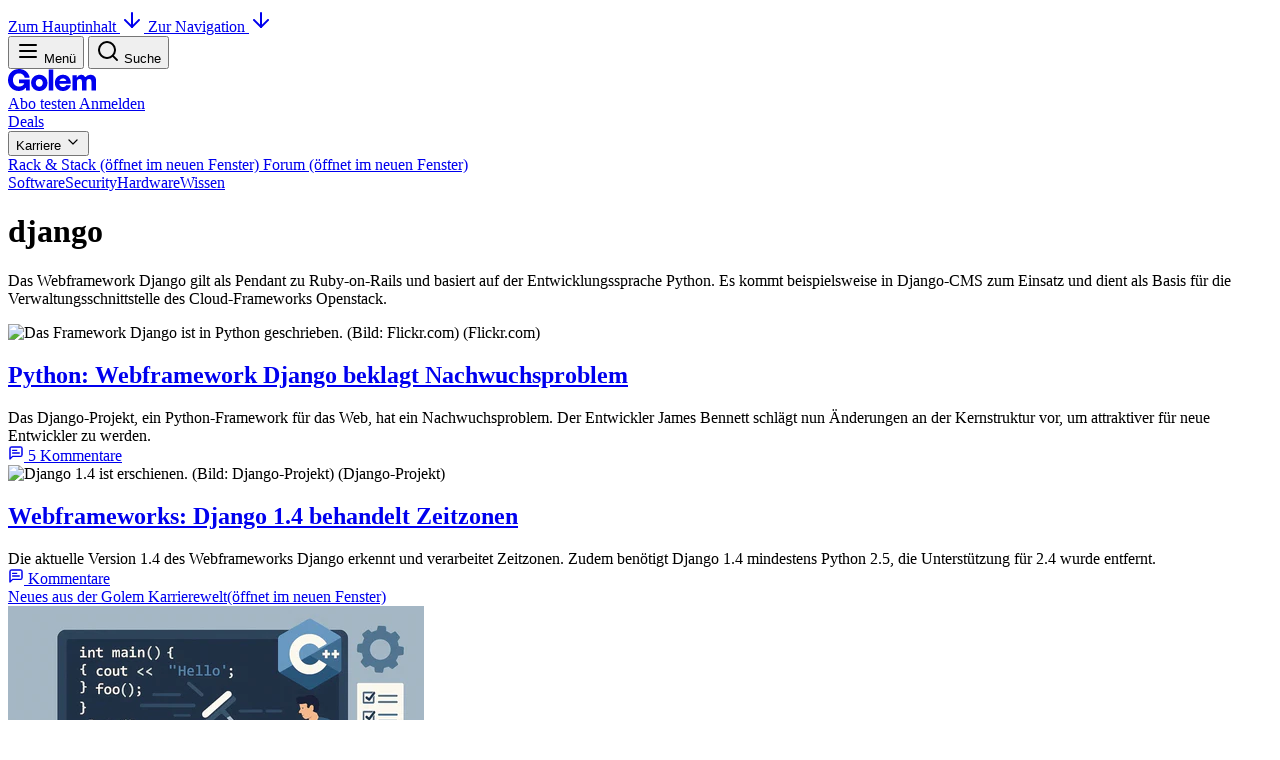

--- FILE ---
content_type: text/html; charset=UTF-8
request_url: https://www.golem.de/specials/django/
body_size: 99607
content:
<!doctype html>
<html lang="de">

<head>
	<script> performance.mark('golem-head-start'); </script>
	<meta charset="utf-8" />
	<link rel="icon" href="/assets/icons/favicon.ico" sizes="32x32">
	<link rel="icon" href="/assets/icons/icon.svg" type="image/svg+xml">
	<link rel="apple-touch-icon" href="/assets/icons/apple-touch-icon.png">
	<meta name="viewport" content="width=device-width, initial-scale=1" />
	<style>
		@layer golem.base, golem.components, golem.theme, golem.utilities, golem.overrides;
	</style>
	
		<link href="../../_app/immutable/assets/public.DZjLm3ES.css" rel="stylesheet">
		<link href="../../_app/immutable/assets/Unknown.Ddz61VoW.css" rel="stylesheet">
		<link href="../../_app/immutable/assets/ComponentRender.y9kEAsI5.css" rel="stylesheet">
		<link href="../../_app/immutable/assets/0.CtQlVaId.css" rel="stylesheet"><title>django - Golem.de</title><!-- HEAD_svelte-fsz6d7_START --><!-- HTML_TAG_START --><script>var Golem={"_development":false,"_contentId":"django","_contentType":"topic","_zoneType":"topic","_contentKeywords":"django,laiceps,tsilkcalb","_currentPage":1,"_userGeo":"","_userLoggedIn":false,"_userPlus":false,"_userPur":false,"_userArticleSinglePage":false,"_urlConsentPage":"https://www.golem.de/sonstiges/zustimmung/auswahl.html"};</script><script src="/assets/scripts/golem-main.js?v=1762879500" data-golem-tag="true"></script>
<script> Golem.initMetrics(); </script><!-- HTML_TAG_END --><meta name="title" content="django - Golem.de"><meta name="fulltitle" content="django - Golem.de"><meta name="DC.title" content="django - Golem.de"><meta name="description" content="Informationen zu dem Webframework Django, das auf Python basiert"><meta name="keywords" content="News, Web, Internet, headlines, newsletter, technology, Computer, web, information, pc, windows, microsoft, netscape, browser, daily, headline, business, top, newslink, newslinks, stories, software, press release, Pressemitteilungen, Schlagzeilen, Nachrichten, deutsch, neu, aktuell, online, www, today, todays, up-to-date news, fast news, intranet news, world, international, german, financial, ipo, business"><meta name="date" content="2026-01-21"><meta name="robots" content="index, follow"><meta name="revisit:after" content="2 days"><meta name="Googlebot-News" content="noindex, follow"><link rel="alternate" href="https://rss.golem.de/rss.php?feed=RSS1.0" title="Golem.de RSS Feed" type="application/rss+xml"><link rel="alternate" href="https://rss.golem.de/rss.php?feed=RSS1.0&amp;ms=django" title="Golem.de RSS Themenfeed - django" type="application/rss+xml"><link rel="alternate" href="https://rss.golem.de/rss.php?feed=ATOM1.0" title="Golem.de ATOM Feed" type="application/atom+xml"><link rel="alternate" href="https://rss.golem.de/rss.php?feed=ATOM1.0&amp;ms=django" title="Golem.de ATOM Themenfeed - django" type="application/atom+xml"><meta name="application-name" content="Golem.de"><style data-svelte-h="svelte-1u49l3h">@font-face {
			font-family: 'Space Grotesk Variable';
			src: url('/assets/golem-components/fonts/SpaceGrotesk/SpaceGrotesk-variable.woff2') format('woff2-variations');
			font-style: normal;
			font-weight: 300 700;
			font-display: swap;

			/* use to avoid font loading issues with Windows 10 font-feature-settings (GRL-815) */
			font-feature-settings:
				'ss02' 1,
				'ss03' 1,
				'ss04' 1;
			unicode-range: U+000D, U+0020-007E, U+00A0-0180, U+018F, U+0192, U+01A0-01A1, U+01AF-01B0, U+01C4-01DC, U+01E6-01E7, U+01EA-01EB, U+01FA-021B, U+022A-022D,
				U+0230-0233, U+0237, U+0243, U+0251, U+0259, U+02B9-02BC, U+02BE-02BF, U+02C6-02CC, U+02D8-02DD, U+0300-0304, U+0306-030C, U+030F, U+0311-0312, U+031B,
				U+0323-0324, U+0326-0328, U+032E, U+0331, U+0335-0338, U+0394, U+03A9, U+03C0, U+0E3F, U+1E08-1E09, U+1E0C-1E0F, U+1E14-1E17, U+1E1C-1E1D, U+1E20-1E21,
				U+1E24-1E25, U+1E2A-1E2B, U+1E2E-1E2F, U+1E36-1E3B, U+1E42-1E49, U+1E4C-1E53, U+1E5A-1E69, U+1E6C-1E6F, U+1E78-1E7B, U+1E80-1E85, U+1E8E-1E8F, U+1E92-1E93,
				U+1E97, U+1E9E, U+1EA0-1EF9, U+2007-200B, U+2010, U+2012-2015, U+2018-201A, U+201C-201E, U+2020-2022, U+2026, U+2030, U+2032-2033, U+2039-203A, U+2044, U+2052,
				U+2070-2071, U+2074-2079, U+207D-2089, U+208D-208E, U+2094, U+20A1, U+20A3-20A4, U+20A6-20A7, U+20A9, U+20AB-20AD, U+20B1-20B2, U+20B5, U+20B9-20BA,
				U+20BC-20BD, U+20BF, U+2113, U+2116, U+2120, U+2122, U+2126, U+212E, U+2153-2154, U+215B-215E, U+2190-2199, U+2202, U+2205-2206, U+220F, U+2211-2212, U+2215,
				U+2219-221A, U+221E, U+222B, U+2248, U+2260, U+2264-2265, U+25CA, U+27E8-27E9, U+E132-E133, U+FB00-FB04, U+FFFF;
		}
	</style><!-- HTML_TAG_START --><link href="//cmp-cdn.golem.de" rel="dns-prefetch">
<link href="//cmp-cdn.golem.de" rel="preconnect">
<link href="//cdn.stroeerdigitalgroup.de" rel="dns-prefetch">
<link href="//dmp.theadex.com" rel="dns-prefetch">
<link href="//api.theadex.com" rel="dns-prefetch">
<link href="//cdn-a.yieldlove.com" rel="dns-prefetch">
<link href="//ad.doubleclick.net" rel="dns-prefetch">
<link href="//securepubads.g.doubleclick.net" rel="dns-prefetch">
<link href="//cdn.stroeerdigitalgroup.de" rel="preconnect">
<link href="//dmp.theadex.com" rel="preconnect">
<link href="//api.theadex.com" rel="preconnect">
<link href="//cdn-a.yieldlove.com" rel="preconnect">
<link href="//ad.doubleclick.net" rel="preconnect">
<link href="//securepubads.g.doubleclick.net" rel="preconnect">
<link href="//widgets.outbrain.com" rel="dns-prefetch">
<link href="//widgets.outbrain.com" rel="preconnect">
<link href="//www.googletagmanager.com" rel="dns-prefetch">
<link href="//www.googletagmanager.com" rel="preconnect">
<link href="//robert.golem.de" rel="dns-prefetch">
<link href="//robert.golem.de" rel="preconnect">
<link href="//carmen.golem.de" rel="dns-prefetch">
<link href="//carmen.golem.de" rel="preconnect">
<script> 'use strict';function _typeof(t){return(_typeof='function'==typeof Symbol&&'symbol'==typeof Symbol.iterator?function(t){return typeof t}:function(t){return t&&'function'==typeof Symbol&&t.constructor===Symbol&&t!==Symbol.prototype?'symbol':typeof t})(t)}!function(){var t=function(){var t,e,o=[],n=window,r=n;for(;r;){try{if(r.frames.__tcfapiLocator){t=r;break}}catch(t){}if(r===n.top)break;r=r.parent}t||(!function t(){var e=n.document,o=!!n.frames.__tcfapiLocator;if(!o)if(e.body){var r=e.createElement('iframe');r.style.cssText='display:none',r.name='__tcfapiLocator',e.body.appendChild(r)}else setTimeout(t,5);return!o}(),n.__tcfapi=function(){for(var t=arguments.length,n=new Array(t),r=0;r<t;r++)n[r]=arguments[r];if(!n.length)return o;'setGdprApplies'===n[0]?n.length>3&&2===parseInt(n[1],10)&&'boolean'==typeof n[3]&&(e=n[3],'function'==typeof n[2]&&n[2]('set',!0)):'ping'===n[0]?'function'==typeof n[2]&&n[2]({gdprApplies:e,cmpLoaded:!1,cmpStatus:'stub'}):o.push(n)},n.addEventListener('message',(function(t){var e='string'==typeof t.data,o={};if(e)try{o=JSON.parse(t.data)}catch(t){}else o=t.data;var n='object'===_typeof(o)&&null!==o?o.__tcfapiCall:null;n&&window.__tcfapi(n.command,n.version,(function(o,r){var a={__tcfapiReturn:{returnValue:o,success:r,callId:n.callId}};t&&t.source&&t.source.postMessage&&t.source.postMessage(e?JSON.stringify(a):a,'*')}),n.parameter)}),!1))};'undefined'!=typeof module?module.exports=t:t()}();</script>
<script> window._sp_ = { config: { accountId: 245, propertyId: 5798, baseEndpoint: 'https://cmp-cdn.golem.de', gdpr: { shortCircuitPartialConsent: true }, targetingParams: { viewclass: 'silent' }, events: { onConsentReady: (message_type, consentUUID, euconsent, info) => { console.info('TCF Consent ready!'); if (Golem && Golem.onConsentReady) { Golem.onConsentReady(message_type, consentUUID, euconsent, info); } }, }, } }; </script>
<script data-golem-tag="true" src="https://cmp-cdn.golem.de/wrapperMessagingWithoutDetection.js"></script>
<script async="" data-golem-tag="true" src="https://www.golem.de/abo/beam_camp_js24_1_0.php?"></script>
<script data-golem-tag="true" src="https://cdn.stroeerdigitalgroup.de/metatag/live/ctc_golem_relaunch/metaTag.min.js"></script>
<script data-golem-tag="true" src="/assets/scripts/golem-sdg.js?v=1767928151"></script>
<script async="" data-golem-tag="true" src="//widgets.outbrain.com/outbrain.js"></script>
<script>var disableString='ga-disable-UA-518800-';if(document.cookie.includes(`${disableString}2=true`)){for(var index=1;index<50;index++){window[disableString+index]=true;}};function gtag(){dataLayer.push(arguments);};gtag('consent','default',{'ad_storage':'denied','ad_user_data':'denied','ad_personalization':'denied','analytics_storage':'denied'});gtag('js', new Date());if(Golem.isReferrerConsentPage()){gtag('set',{page_referer:Golem.getReferrer()});}gtag('set',{'anonymize_ip':true});gtag('config','UA-518800-2');(function(d,t) {var ga=d.createElement(t);ga.type='text/javascript';ga.async=true;ga.dataset.golemTag='true';ga.src='https://www.googletagmanager.com/gtag/js?id=UA-518800-2';var s=d.getElementsByTagName(t)[0];s.parentNode.insertBefore(ga,s);})(document,'script');</script>
<script>(function(w,d,s,l,index){w[l]=w[l]||[];w[l].push({'gtm.start':new Date().getTime(),event:'gtm.js'});var f=d.getElementsByTagName(s)[0];var j=d.createElement(s);var dl=l==='dataLayer'?'':`&l=${l}`;j.async=true;j.dataset.golemTag='true';j.src= `https://robert.golem.de/gtm.js?id=${index}${dl}`;f.parentNode.insertBefore(j,f);})(window,document,'script','dataLayer','GTM-PTJH');</script>
<script async="" data-golem-tag="true" src="/assets/scripts/golem-snw.js?v=1762879500"></script>
<script async="" data-golem-tag="true" src="/assets/scripts/golem-afc.js?v=1762921046"></script><!-- HTML_TAG_END --><!-- HEAD_svelte-fsz6d7_END -->
</head>

<body data-sveltekit-preload-data="false" data-sveltekit-preload-code="false" data-sveltekit-reload>
	<div style="display: contents">      <a class="go-skiplink" href="#main">Zum Hauptinhalt <svg xmlns="http://www.w3.org/2000/svg" width="24" height="24" viewBox="0 0 24 24" fill="none" stroke="currentColor" stroke-width="2" stroke-linecap="round" stroke-linejoin="round" class="lucide-icon lucide lucide-arrow-down go-skiplink__icon"><path d="M12 5v14"></path><path d="m19 12-7 7-7-7"></path></svg> </a><a class="go-skiplink" href="#nav">Zur Navigation <svg xmlns="http://www.w3.org/2000/svg" width="24" height="24" viewBox="0 0 24 24" fill="none" stroke="currentColor" stroke-width="2" stroke-linecap="round" stroke-linejoin="round" class="lucide-icon lucide lucide-arrow-down go-skiplink__icon"><path d="M12 5v14"></path><path d="m19 12-7 7-7-7"></path></svg> </a> <div id="bannerTopWrapper"><div class="go-ad-slot__site-align"> <!-- HTML_TAG_START --><div class="go-ad-slot go-sdg go-sdg-superbanner" id="superbanner"></div><script> if (Golem && Golem.dispatchSlotReady) { Golem.dispatchSlotReady('superbanner'); } </script><!-- HTML_TAG_END -->  <!-- HTML_TAG_START --><div class="go-ad-slot go-sdg go-sdg-banner-side go-sdg-banner-side__right go-sdg-d" id="skyscraper" data-sdg-d="sky" data-sdg-d-prio="1"></div><script> if (Golem && Golem.dispatchSlotReady) { Golem.dispatchSlotReady('skyscraper'); } </script><!-- HTML_TAG_END -->  <!-- HTML_TAG_START --><div class="go-ad-slot go-sdg go-sdg-banner-side go-sdg-banner-side__left go-sdg-d" id="skyscraper2" data-sdg-d="sky2" data-sdg-d-prio="0"></div><script> if (Golem && Golem.dispatchSlotReady) { Golem.dispatchSlotReady('skyscraper2'); } </script><!-- HTML_TAG_END --></div></div> <header class="go-header"><div class="go-header__wrapper"><div class="go-header__top"><div class="go-header__block"> <button aria-controls="nav" aria-expanded="false" class="go-button go-button--inverted go-button--normal go-button--icon-start go-button--icon-only "><span class="go-button__icon"><svg xmlns="http://www.w3.org/2000/svg" width="24" height="24" viewBox="0 0 24 24" fill="none" stroke="currentColor" stroke-width="2" stroke-linecap="round" stroke-linejoin="round" slot="icon" class="lucide-icon lucide lucide-menu"><line x1="4" x2="20" y1="12" y2="12"></line><line x1="4" x2="20" y1="6" y2="6"></line><line x1="4" x2="20" y1="18" y2="18"></line></svg></span> <span class="go-button__title go-vh"> Menü  </span></button>  <button aria-keyshortcuts="ctrl+k" class="go-button go-button--inverted go-button--normal go-button--icon-start go-button--icon-only "><span class="go-button__icon"><svg xmlns="http://www.w3.org/2000/svg" width="24" height="24" viewBox="0 0 24 24" fill="none" stroke="currentColor" stroke-width="2" stroke-linecap="round" stroke-linejoin="round" slot="icon" class="lucide-icon lucide lucide-search"><circle cx="11" cy="11" r="8"></circle><path d="m21 21-4.3-4.3"></path></svg></span> <span class="go-button__title go-vh"> Suche  </span></button>   <dialog class="go-quick-search" closedby="any"><search><form class="go-quick-search__bar"><label for="search"><span class="go-vh" data-svelte-h="svelte-nq837c">Golem-Artikel-Suche</span> <svg xmlns="http://www.w3.org/2000/svg" width="24" height="24" viewBox="0 0 24 24" fill="none" stroke="currentColor" stroke-width="2" stroke-linecap="round" stroke-linejoin="round" class="lucide-icon lucide lucide-search"><circle cx="11" cy="11" r="8"></circle><path d="m21 21-4.3-4.3"></path></svg></label>  <input type="search" id="search" name="q" autofocus placeholder="Mach dich noch schlauer!" value="">  <button class="go-button go-button--text go-button--normal go-button--icon-start go-button--icon-only go-quick-search__btn-clear" type="reset"><span class="go-button__icon"><svg xmlns="http://www.w3.org/2000/svg" width="24" height="24" viewBox="0 0 24 24" fill="none" stroke="currentColor" stroke-width="2" stroke-linecap="round" stroke-linejoin="round" slot="icon" class="lucide-icon lucide lucide-circle-x"><circle cx="12" cy="12" r="10"></circle><path d="m15 9-6 6"></path><path d="m9 9 6 6"></path></svg></span> <span class="go-button__title go-vh"> Reset  </span></button>  <button class="go-button go-button--primary go-button--normal  false go-vh" type="submit"> <span class="go-button__title"> Suche  </span></button>  <button type="button" class="go-button go-button--text go-button--normal go-button--icon-start go-button--icon-only go-quick-search__btn-close" formmethod="dialog"><span class="go-button__icon"><svg xmlns="http://www.w3.org/2000/svg" width="24" height="24" viewBox="0 0 24 24" fill="none" stroke="currentColor" stroke-width="2" stroke-linecap="round" stroke-linejoin="round" slot="icon" class="lucide-icon lucide lucide-x"><path d="M18 6 6 18"></path><path d="m6 6 12 12"></path></svg></span> <span class="go-button__title go-vh"> Schließen  </span></button></form></search> <div class="go-quick-search__results"></div> <footer data-svelte-h="svelte-1fu4nac"><p class="go-heading-style--kicker">Suche Shortcut: <kbd>Strg</kbd> + <kbd>K</kbd></p></footer></dialog></div>  <a class="go-header__logo" href="/" title="zurück zur Startseite"><!-- HTML_TAG_START --><svg xmlns="http://www.w3.org/2000/svg" width="88" height="22" fill="none" viewBox="0 0 88 22">
  <path fill="currentColor" d="M23.09 13.88c0-4.7 3.58-8.11 8.19-8.11 4.61 0 8.19 3.41 8.19 8.11 0 4.7-3.61 8.12-8.2 8.12a8 8 0 0 1-8.18-8.12Zm11.68 0c0-2.26-1.43-3.9-3.5-3.9-2.05 0-3.51 1.64-3.51 3.9s1.43 3.9 3.52 3.9c2.1 0 3.49-1.7 3.49-3.9ZM40.67 21.25V.72c0-.15.12-.26.26-.26h4.1c.14 0 .25.11.25.26v20.53c0 .14-.11.26-.26.26h-4.09a.26.26 0 0 1-.26-.26ZM54.99 5.77c-4.26 0-8.13 2.92-8.13 8.11 0 3.59 2.07 8.12 8.07 8.12 4.64 0 7.1-3.22 7.72-5.4a.26.26 0 0 0-.25-.34h-4.12a.32.32 0 0 0-.3.2c-.2.46-.93 1.63-3.05 1.63-1.98 0-3.13-1.28-3.59-2.9a.26.26 0 0 1 .25-.33h10.96c.14 0 .25-.1.26-.25v-.51c0-2.53-1.33-8.33-7.82-8.33Zm3.02 6.31h-6.32a.26.26 0 0 1-.24-.37 3.84 3.84 0 0 1 3.56-2.34 3.25 3.25 0 0 1 3.25 2.39.26.26 0 0 1-.25.32ZM82.44 5.8h-.36a6.45 6.45 0 0 0-4.5 2.2.26.26 0 0 1-.2.1h-.09a.26.26 0 0 1-.23-.14 4.01 4.01 0 0 0-3.98-2.15h-.07l-.24.02-.13.02-.13.02a4.6 4.6 0 0 0-3.35 2.44.21.21 0 0 1-.4-.12l.13-1.65a.26.26 0 0 0-.26-.28h-3.98a.26.26 0 0 0-.26.26v14.73c0 .14.12.26.26.26h4.1c.13 0 .25-.12.25-.26v-8.62c0-1.43.88-2.62 2.55-2.62 1.76 0 2.34 1.22 2.34 2.53v8.71c0 .15.11.26.26.26h4.09c.14 0 .26-.11.26-.26v-8.61c0-1.44.88-2.63 2.55-2.63 1.76 0 2.33 1.22 2.33 2.53v8.71c0 .15.12.26.26.26h4.1c.14 0 .26-.11.26-.26v-9.93c0-3.41-2.13-5.52-5.56-5.52ZM0 11.01C0 4.55 4.85 0 10.98 0c5.23 0 9.41 3.2 10.6 8.17a.4.4 0 0 1-.38.5H17a.4.4 0 0 1-.37-.26 5.76 5.76 0 0 0-5.65-4.02c-3.4 0-6.03 2.63-6.03 6.6 0 3.96 2.55 6.55 6.06 6.55 2.27 0 4.19-.93 5.02-2.58a.4.4 0 0 0-.36-.59h-4.32a.4.4 0 0 1-.4-.4v-3.04c0-.22.18-.4.4-.4h10.07c.22 0 .4.18.4.4V21.1a.4.4 0 0 1-.4.4h-3.03a.4.4 0 0 1-.4-.4v-1.89a.33.33 0 0 0-.61-.18c-1.3 2.1-4.1 2.93-6.67 2.93C4.82 21.97 0 17.54 0 11Z"/>
</svg>
<!-- HTML_TAG_END --></a>  <div class="go-header__block"> <a class="go-button go-button--primary go-button--normal  false go-header__btn--testing" href="/microsite/plus/index.html"> <span class="go-button__title"> Abo testen  </span></a>  <a class="go-button go-button--inverted go-button--normal  false go-header__btn" href="https://account.golem.de/user/login"> <span class="go-button__title"> Anmelden  </span></a> </div></div>  <nav id="nav" class="go-navigation " aria-label="Hauptnavigation" hidden>  <button class="go-button go-button--inverted go-button--normal go-button--icon-start go-button--icon-only go-btn--close-nav" data-initial-focus><span class="go-button__icon"><svg xmlns="http://www.w3.org/2000/svg" width="24" height="24" viewBox="0 0 24 24" fill="none" stroke="currentColor" stroke-width="2" stroke-linecap="round" stroke-linejoin="round" slot="icon" class="lucide-icon lucide lucide-x"><path d="M18 6 6 18"></path><path d="m6 6 12 12"></path></svg></span> <span class="go-button__title go-vh"> Schließen  </span></button> <div class="go-navigation__intro"><a class="go-navigation-link " href="/specials/golemplus/"><span class="go-navigation-link__icon"><svg width="32" height="22" viewBox="0 0 32 22" fill="none" xmlns="http://www.w3.org/2000/svg" class="go-plus-sign "><title>Golem Plus Artikel</title><rect x="2" y="2" width="28" height="18" rx="9" fill="black"></rect><rect x="2.5" y="2.5" width="27" height="17" rx="8.5" stroke="url(#go-logo-diamond)" stroke-opacity="0.5"></rect><foreignObject width="32" height="22" mask="url(#go-logo-mask)"><div style="inline-size: 100%; block-size: 100%; background: conic-gradient(#3CF49C 0%, #82F8C0 19%,#00F 35%,#8B8BFB 70%,#82F8C0 83%,#3CF49C 100%);"></div></foreignObject><path fill="#3CF49C" d="M5.38 10.7a5.5 5.5 0 0 1 5.6-5.7 5.38 5.38 0 0 1 5.39 4.23.2.2 0 0 1-.2.25h-2.14a.2.2 0 0 1-.18-.13 2.94 2.94 0 0 0-2.88-2.08c-1.73 0-3.07 1.36-3.07 3.41 0 2.06 1.3 3.4 3.09 3.4 1.15 0 2.13-.49 2.55-1.34.07-.14-.03-.3-.18-.3h-2.2a.2.2 0 0 1-.2-.21v-1.58c0-.11.09-.2.2-.2h5.12c.11 0 .2.09.2.2v5.27a.2.2 0 0 1-.2.21h-1.54a.2.2 0 0 1-.2-.2v-.99c0-.17-.22-.23-.31-.09-.66 1.1-2.09 1.52-3.4 1.52-3 0-5.45-2.3-5.45-5.67Z"></path><path fill="#3CF49C" fill-rule="evenodd" clip-rule="evenodd" d="M22.06 6.9a.41.41 0 0 0-.41.41v2.44H19.2a.41.41 0 0 0-.41.42v1.07c0 .23.18.42.4.42h2.45v2.44c0 .22.18.4.41.4h1.08c.23 0 .41-.18.41-.4v-2.44h2.44c.23 0 .41-.19.41-.42v-1.07a.41.41 0 0 0-.41-.42h-2.44V7.31a.41.41 0 0 0-.41-.4h-1.08Z"></path></svg></span> <span class="go-linklist-link__title">Golem Plus Artikel</span> </a> <div class="go-theme-toggle"><button type="button" class="go-theme-toggle__btn" aria-pressed="false" title="Light"><svg xmlns="http://www.w3.org/2000/svg" width="16" height="16" viewBox="0 0 24 24" fill="none" stroke="currentColor" stroke-width="2" stroke-linecap="round" stroke-linejoin="round" aria-hidden="true" class="lucide-icon lucide lucide-sun"><circle cx="12" cy="12" r="4"></circle><path d="M12 2v2"></path><path d="M12 20v2"></path><path d="m4.93 4.93 1.41 1.41"></path><path d="m17.66 17.66 1.41 1.41"></path><path d="M2 12h2"></path><path d="M20 12h2"></path><path d="m6.34 17.66-1.41 1.41"></path><path d="m19.07 4.93-1.41 1.41"></path></svg> <span class="go-theme-toggle__label go-vh">zum Light-Modus wechseln </span> </button><button type="button" class="go-theme-toggle__btn" aria-pressed="false" title="Dark"><svg xmlns="http://www.w3.org/2000/svg" width="16" height="16" viewBox="0 0 24 24" fill="none" stroke="currentColor" stroke-width="2" stroke-linecap="round" stroke-linejoin="round" aria-hidden="true" class="lucide-icon lucide lucide-moon"><path d="M12 3a6 6 0 0 0 9 9 9 9 0 1 1-9-9Z"></path></svg> <span class="go-theme-toggle__label go-vh">zum Dark-Modus wechseln </span> </button><button type="button" class="go-theme-toggle__btn" aria-pressed="true" title="System"><svg xmlns="http://www.w3.org/2000/svg" width="16" height="16" viewBox="0 0 24 24" fill="none" stroke="currentColor" stroke-width="2" stroke-linecap="round" stroke-linejoin="round" aria-hidden="true" class="lucide-icon lucide lucide-monitor"><rect width="20" height="14" x="2" y="3" rx="2"></rect><line x1="8" x2="16" y1="21" y2="21"></line><line x1="12" x2="12" y1="17" y2="21"></line></svg> <span class="go-theme-toggle__label go-vh">zum System-Modus wechseln (ausgewählt)</span> </button></div></div> <div class="go-navigation__wrapper"><div class="go-navigation__section"> <h3 class="go-heading  go-heading--h3 go-navigation__heading" style="color: var(--go-colors-brand-glowing-green-500)">Neues entdecken</h3> <ul class="go-navigation__list"><li><a class="go-navigation-link " href="/ticker/"> <span class="go-linklist-link__title">Ticker</span> </a> </li><li><a class="go-navigation-link " href="/sonstiges/rss.html"> <span class="go-linklist-link__title">RSS</span> </a> </li><li><a class="go-navigation-link " href="https://service.golem.de/products/shop" target="_blank" title=" (öffnet im neuen Fenster)"> <span class="go-linklist-link__title">Themenhefte</span> <span class="go-vh">(öffnet im neuen Fenster)</span></a> </li><li><a class="go-navigation-link " href="/specials/golempodcast/"> <span class="go-linklist-link__title">Podcast Besser Wissen</span> </a> </li><li><a class="go-navigation-link " href="/microsite/newsletter/index.html#go-newsletter-daily"> <span class="go-linklist-link__title">Newsletter Tägliche Nachrichten</span> </a> </li><li><a class="go-navigation-link " href="/microsite/newsletter/index.html#go-newsletter-ai-lab-notes"> <span class="go-linklist-link__title">Newsletter AI Lab Notes</span> </a> </li><li><a class="go-navigation-link " href="/microsite/newsletter/index.html#go-newsletter-chefs-von-devs"> <span class="go-linklist-link__title">Newsletter Chefs von Devs</span> </a> </li><li><a class="go-navigation-link " href="https://karrierewelt.golem.de/pages/golem-karrierewelt-newsletter" target="_blank" title=" (öffnet im neuen Fenster)"> <span class="go-linklist-link__title">Newsletter Karrierewelt</span> <span class="go-vh">(öffnet im neuen Fenster)</span></a> </li></ul> </div> <div class="go-navigation__section"> <h3 class="go-heading  go-heading--h3 go-navigation__heading" style="color: var(--go-colors-brand-hyper-blue-500)">Lernen &amp; wachsen</h3> <ul class="go-navigation__list"><li><a class="go-navigation-link " href="https://jobs.golem.de" target="_blank" title=" (öffnet im neuen Fenster)"> <span class="go-linklist-link__title">Jobs</span> <span class="go-vh">(öffnet im neuen Fenster)</span></a> </li><li><a class="go-navigation-link " href="https://karrierewelt.golem.de/collections/alle-kurse" target="_blank" title=" (öffnet im neuen Fenster)"> <span class="go-linklist-link__title">Seminare und Workshops</span> <span class="go-vh">(öffnet im neuen Fenster)</span></a> </li><li><a class="go-navigation-link " href="https://karrierewelt.golem.de/collections/fachliche-e-learning-kurse" target="_blank" title=" (öffnet im neuen Fenster)"> <span class="go-linklist-link__title">E-Learning Kurse</span> <span class="go-vh">(öffnet im neuen Fenster)</span></a> </li><li><a class="go-navigation-link " href="https://karrierewelt.golem.de/collections/coaching" target="_blank" title=" (öffnet im neuen Fenster)"> <span class="go-linklist-link__title">Coachings</span> <span class="go-vh">(öffnet im neuen Fenster)</span></a> </li><li><a class="go-navigation-link " href="https://karrierewelt.golem.de/pages/e-learning-sprachkurse-mit-gymglish" target="_blank" title=" (öffnet im neuen Fenster)"> <span class="go-linklist-link__title">Sprachen lernen</span> <span class="go-vh">(öffnet im neuen Fenster)</span></a> </li><li><a class="go-navigation-link " href="https://jobs.golem.de/products" target="_blank" title=" (öffnet im neuen Fenster)"> <span class="go-linklist-link__title">Stellenanzeigen schalten</span> <span class="go-vh">(öffnet im neuen Fenster)</span></a> </li><li><a class="go-navigation-link " href="https://karrierewelt.golem.de/pages/golem-karrierewelt-it-fachseminare-workshops-fur-unternehmen" target="_blank" title=" (öffnet im neuen Fenster)"> <span class="go-linklist-link__title">Firmenschulungen</span> <span class="go-vh">(öffnet im neuen Fenster)</span></a> </li><li><a class="go-navigation-link " href="/toparbeitgeber/"> <span class="go-linklist-link__title">Beste IT-Arbeitgeber</span> </a> </li><li><a class="go-navigation-link " href="https://karrierewelt.golem.de/pages/recruiting-fur-unternehmen" target="_blank" title=" (öffnet im neuen Fenster)"> <span class="go-linklist-link__title">Employer Branding</span> <span class="go-vh">(öffnet im neuen Fenster)</span></a> </li><li><a class="go-navigation-link " href="https://karrierewelt.golem.de/blogs/karriere-ratgeber" target="_blank" title=" (öffnet im neuen Fenster)"> <span class="go-linklist-link__title">IT-Karriere-Ratgeber</span> <span class="go-vh">(öffnet im neuen Fenster)</span></a> </li></ul> </div> <div class="go-navigation__section"> <h3 class="go-heading  go-heading--h3 go-navigation__heading">Sparen</h3> <ul class="go-navigation__list"><li><a class="go-navigation-link " href="https://preisvergleich.golem.de" target="_blank" title=" (öffnet im neuen Fenster)"> <span class="go-linklist-link__title">Preisvergleich</span> <span class="go-vh">(öffnet im neuen Fenster)</span></a> </li><li><a class="go-navigation-link " href="https://pc.golem.de" target="_blank" title=" (öffnet im neuen Fenster)"> <span class="go-linklist-link__title">Golem-PC</span> <span class="go-vh">(öffnet im neuen Fenster)</span></a> </li><li><a class="go-navigation-link " href="/specials/deals/"> <span class="go-linklist-link__title">Deals</span> </a> </li><li><a class="go-navigation-link " href="https://karrierewelt.golem.de/pages/mitarbeiter-pc-programm" target="_blank" title=" (öffnet im neuen Fenster)"> <span class="go-linklist-link__title">Mitarbeiter-PC</span> <span class="go-vh">(öffnet im neuen Fenster)</span></a> </li><li><a class="go-navigation-link " href="https://ratgeber.golem.de" target="_blank" title=" (öffnet im neuen Fenster)"> <span class="go-linklist-link__title">Technik-Ratgeber</span> <span class="go-vh">(öffnet im neuen Fenster)</span></a> </li><li><a class="go-navigation-link " href="/topangebote.html"> <span class="go-linklist-link__title">Top Angebote</span> </a> </li></ul> </div> <div class="go-navigation__section"> <h3 class="go-heading  go-heading--h3 go-navigation__heading">Dabei sein</h3> <ul class="go-navigation__list"><li><a class="go-navigation-link " href="/sonstiges/leitbild.html"> <span class="go-linklist-link__title">Über uns</span> </a> </li><li><a class="go-navigation-link " href="https://karrierewelt.golem.de/pages/arbeiten-bei-golem-de" target="_blank" title=" (öffnet im neuen Fenster)"> <span class="go-linklist-link__title">Arbeiten bei Golem</span> <span class="go-vh">(öffnet im neuen Fenster)</span></a> </li><li><a class="go-navigation-link " href="https://forum.golem.de" target="_blank" title=" (öffnet im neuen Fenster)"> <span class="go-linklist-link__title">Forum</span> <span class="go-vh">(öffnet im neuen Fenster)</span></a> </li><li><a class="go-navigation-link " href="/sonstiges/werbung.html"> <span class="go-linklist-link__title">Partner werden</span> </a> </li><li><a class="go-navigation-link " href="/microsite/plus/index.html"> <span class="go-linklist-link__title">Abo abschließen</span> </a> </li><li><a class="go-navigation-link " href="/sonstiges/impressum.html"> <span class="go-linklist-link__title">Kontakt</span> </a> </li></ul> </div></div> <ul class="go-socials go-navigation__socials"><li><a class="go-socials-link" href="https://bsky.app/profile/golemde.bsky.social" target="_blank" title="Bluesky (öffnet im neuen Fenster)"><span class="go-socials-link__icon"><svg width="24" height="24" viewBox="0 0 24 24" xmlns="http://www.w3.org/2000/svg"><path fill="currentColor" d="m12 10.8c-1.087-2.114-4.046-6.053-6.798-7.995-2.636-1.861-3.641-1.539-4.3-1.24-.763.343-.902 1.515-.902 2.203 0 .69.378 5.65.624 6.479.815 2.736 3.713 3.66 6.383 3.364.136-.02.275-.039.415-.056-.138.022-.276.04-.415.056-3.912.58-7.387 2.005-2.83 7.078 5.013 5.19 6.87-1.113 7.823-4.308.953 3.195 2.05 9.271 7.733 4.308 4.267-4.308 1.172-6.498-2.74-7.078a8.741 8.741 0 0 1 -.415-.056c.14.017.279.036.415.056 2.67.297 5.568-.628 6.383-3.364.246-.828.624-5.79.624-6.478 0-.69-.139-1.861-.902-2.206-.659-.298-1.664-.62-4.3 1.24-2.752 1.945-5.711 5.884-6.798 7.997z"></path></svg></span> <span class="go-vh">Bluesky (öffnet im neuen Fenster) </span></a> </li><li><a class="go-socials-link" href="https://www.facebook.com/golem" target="_blank" title="Facebook (öffnet im neuen Fenster)"><span class="go-socials-link__icon"><svg width="24" height="24" viewBox="0 0 24 24" xmlns="http://www.w3.org/2000/svg"><path fill="currentColor" d="m9.101 23.691v-7.98h-2.474v-3.667h2.474v-1.58c0-4.085 1.848-5.978 5.858-5.978.401 0 .955.042 1.468.103a8.68 8.68 0 0 1 1.141.195v3.325a8.623 8.623 0 0 0 -.653-.036 26.805 26.805 0 0 0 -.733-.009c-.707 0-1.259.096-1.675.309a1.686 1.686 0 0 0 -.679.622c-.258.42-.374.995-.374 1.752v1.297h3.919l-.386 2.103-.287 1.564h-3.246v8.245c5.942-.718 10.546-5.777 10.546-11.912 0-6.627-5.373-12-12-12s-12 5.373-12 12c0 5.628 3.874 10.35 9.101 11.647z"></path></svg></span> <span class="go-vh">Facebook (öffnet im neuen Fenster) </span></a> </li><li><a class="go-socials-link" href="https://www.linkedin.com/company/golemmediagmbh" target="_blank" title="LinkedIn (öffnet im neuen Fenster)"><span class="go-socials-link__icon"><svg width="24" height="24" viewBox="0 0 24 24" xmlns="http://www.w3.org/2000/svg" clip-rule="evenodd" fill-rule="evenodd"><path fill="currentColor" d="m21.75.563c.912-.008 1.671.732 1.688 1.644v19.579c-.013.915-.773 1.659-1.688 1.652h-19.5c-.914.009-1.674-.733-1.687-1.647v-19.578c.011-.916.772-1.66 1.687-1.65zm-17.801 8.574v10.926h3.395v-10.926zm1.698-5.438c-1.079 0-1.967.888-1.968 1.967v.002c0 1.08.888 1.969 1.968 1.969 1.081 0 1.969-.889 1.969-1.969s-.888-1.969-1.969-1.969zm3.827 5.438v10.926h3.39v-5.399c0-1.432.297-2.812 2.038-2.812 1.742 0 1.765 1.629 1.765 2.895v5.316h3.395v-6c0-2.935-.637-5.198-4.076-5.191-1.652 0-2.758.906-3.212 1.765h-.045v-1.5z"></path></svg></span> <span class="go-vh">LinkedIn (öffnet im neuen Fenster) </span></a> </li><li><a class="go-socials-link" href="/sonstiges/rss.html" title="RSS Feed "><span class="go-socials-link__icon"><svg width="24" height="24" viewBox="0 0 24 24" xmlns="http://www.w3.org/2000/svg"><path fill="currentColor" d="m19.199 24c0-10.533-8.666-19.2-19.199-19.2v-4.8c13.165 0 24 10.835 24 24zm-15.908-6.585c1.814 0 3.293 1.479 3.293 3.295 0 1.813-1.485 3.29-3.301 3.29-1.813 0-3.283-1.474-3.283-3.29s1.475-3.294 3.291-3.295zm12.618 6.585h-4.665c0-6.169-5.075-11.245-11.244-11.245v-4.665c8.727 0 15.909 7.184 15.909 15.91z"></path></svg></span> <span class="go-vh">RSS Feed  </span></a> </li></ul></nav> </div> <div class="go-toolbar"><div class="go-toolbar-wrapper"><div class="go-toolbar-start-slot"><a class="go-navigation-link " href="/specials/deals/"> <span class="go-linklist-link__title">Deals</span> </a> <div class="go-overflowmenu false go-toolbar__career"><button class="go-button go-overflowmenu__trigger go-button--inverted go-button--normal go-button--icon-end false" aria-expanded="false" aria-controls="JTXf2xwGIW4lPYdouEcf5"> <span class="go-button__title">Karriere</span> <span class="go-button__chevron"><svg xmlns="http://www.w3.org/2000/svg" width="16" height="16" viewBox="0 0 24 24" fill="none" stroke="currentColor" stroke-width="2" stroke-linecap="round" stroke-linejoin="round" class="lucide-icon lucide lucide-chevron-down icon--chevrondown"><path d="m6 9 6 6 6-6"></path></svg></span></button> </div><a class="go-navigation-link " href="https://rackstack.de/" target="_blank" title=" (öffnet im neuen Fenster)"> <span class="go-linklist-link__title">Rack &amp; Stack</span> <span class="go-vh">(öffnet im neuen Fenster)</span></a><a class="go-navigation-link " href="https://forum.golem.de/" target="_blank" title=" (öffnet im neuen Fenster)"> <span class="go-linklist-link__title">Forum</span> <span class="go-vh">(öffnet im neuen Fenster)</span></a> </div> <div class="go-toolbar-end-slot"><a class="go-tag " href="/specials/software/">Software</a><a class="go-tag " href="/specials/security/">Security</a><a class="go-tag " href="/specials/technik-und-hardware/">Hardware</a><a class="go-tag " href="/specials/wissen/">Wissen</a> </div></div></div></header>  <!-- HTML_TAG_START --><div class="go-ad-slot go-ad-slot__content-top go-sdg" id="topbanner" data-sdg-d="banner" data-sdg-d-prio="1" data-sdg-m="topmobile" data-sdg-m-prio="1"></div><script> if (Golem && Golem.dispatchSlotReady) { Golem.dispatchSlotReady('topbanner'); } </script><!-- HTML_TAG_END --> <main class="go-grid go-grid--full-content" id="main">   <header class="go-content-header go-content-header--signature "><h1 class="go-heading  go-heading--h1 "> <span class="go-content-header__title">django</span></h1> <div class="go-content-header__intro">   <p>    Das Webframework Django gilt als Pendant zu Ruby-on-Rails und basiert auf der Entwicklungssprache Python. Es kommt beispielsweise in Django-CMS zum Einsatz und dient als Basis für die Verwaltungsschnittstelle des Cloud-Frameworks Openstack. </p></div> </header>      <div class="go-teaser-block    "> <div class="go-teaser-block__header"> </div>     <div class="go-teaser-container"><article class="go-teaser go-teaser--type-article go-teaser--variant-standard  "><div class="go-teaser__media"><picture class="go-teaser__image "><img src="https://www.golem.de/1811/137854-179834-179832_rc.jpg" alt="Das Framework Django ist in Python geschrieben. (Bild: Flickr.com) (Flickr.com)" loading="lazy" height="234" width="416"></picture> </div> <h2 class="go-heading  go-heading--h2 go-teaser__heading"><a href="/news/python-webframework-django-beklagt-nachwuchsproblem-1811-137854.html" class="go-teaser__link"> <span class="go-teaser__kicker"> Python<span class="go-vh" data-svelte-h="svelte-7qnjek">:</span></span> <span class="go-teaser__title">Webframework Django beklagt Nachwuchsproblem</span></a></h2> <div class="go-teaser__text">  Das Django-Projekt, ein Python-Framework für das Web, hat ein Nachwuchsproblem. Der Entwickler James Bennett schlägt nun Änderungen an der Kernstruktur vor, um attraktiver für neue Entwickler zu werden. </div> <div class="go-teaser__actions">   <a class="go-button go-button--tertiary go-button--normal go-button--icon-start false go-comment-button false false " href="https://forum.golem.de/new/redirect.php?art_id=137854"><span class="go-button__icon"><svg xmlns="http://www.w3.org/2000/svg" width="16" height="16" viewBox="0 0 24 24" fill="none" stroke="currentColor" stroke-width="2" stroke-linecap="round" stroke-linejoin="round" slot="icon" class="lucide-icon lucide lucide-message-square-text"><path d="M21 15a2 2 0 0 1-2 2H7l-4 4V5a2 2 0 0 1 2-2h14a2 2 0 0 1 2 2z"></path><path d="M13 8H7"></path><path d="M17 12H7"></path></svg></span> <span class="go-button__title"><span class="go-comment-button__count">5</span> <span class="go-comment-button__label go-vh">Kommentare</span> </span></a>  </div>  </article></div></div>    <!-- HTML_TAG_START --><div class="go-ad-slot go-sdg go-sdg-m" id="iqadtile3" data-sdg-d="" data-sdg-d-prio="0" data-sdg-m="topmobile2" data-sdg-m-finalize="1" data-sdg-m-prio="0"></div><script> if (Golem && Golem.dispatchSlotReady) { Golem.dispatchSlotReady('iqadtile3'); } </script><!-- HTML_TAG_END -->   <div class="go-teaser-block    "> <div class="go-teaser-block__header"> </div>     <div class="go-teaser-container"><article class="go-teaser go-teaser--type-article go-teaser--variant-standard  "><div class="go-teaser__media"><picture class="go-teaser__image "><img src="https://www.golem.de/1203/90740-32757-i_rc.jpg" alt="Django 1.4 ist erschienen. (Bild: Django-Projekt) (Django-Projekt)" loading="lazy" height="234" width="416"></picture> </div> <h2 class="go-heading  go-heading--h2 go-teaser__heading"><a href="/news/webframeworks-django-1-4-behandelt-zeitzonen-1203-90740.html" class="go-teaser__link"> <span class="go-teaser__kicker"> Webframeworks<span class="go-vh" data-svelte-h="svelte-7qnjek">:</span></span> <span class="go-teaser__title">Django 1.4 behandelt Zeitzonen</span></a></h2> <div class="go-teaser__text">  Die aktuelle Version 1.4 des Webframeworks Django erkennt und verarbeitet Zeitzonen. Zudem benötigt Django 1.4 mindestens Python 2.5, die Unterstützung für 2.4 wurde entfernt. </div> <div class="go-teaser__actions">   <a class="go-button go-button--tertiary go-button--normal go-button--icon-start false go-comment-button false go-comment-button--count-only " href="https://forum.golem.de/new/redirect.php?art_id=90740"><span class="go-button__icon"><svg xmlns="http://www.w3.org/2000/svg" width="16" height="16" viewBox="0 0 24 24" fill="none" stroke="currentColor" stroke-width="2" stroke-linecap="round" stroke-linejoin="round" slot="icon" class="lucide-icon lucide lucide-message-square-text"><path d="M21 15a2 2 0 0 1-2 2H7l-4 4V5a2 2 0 0 1 2-2h14a2 2 0 0 1 2 2z"></path><path d="M13 8H7"></path><path d="M17 12H7"></path></svg></span> <span class="go-button__title"> <span class="go-comment-button__label go-vh">Kommentare</span> </span></a>  </div>  </article></div></div>   <div style="align-items: stretch" class="go-grid go-grid--50-50 ">    <div class="go-teaser-block go-teaser-block--career   go-teaser-block--highlight" role="region" aria-labelledby="teaserblock-UCTZlsrWfA3WdmP0CbOWN"><a class="go-label go-label--career go-teaser-block__label" id="teaserblock-UCTZlsrWfA3WdmP0CbOWN" href="https://karrierewelt.golem.de" target="_blank">Neues aus der Golem Karrierewelt<span class="go-vh">(öffnet im neuen Fenster)</span></a> <div class="go-teaser-block__header"> </div>     <div class="go-slideshow " style="--go-slideshow-items-per-view: 1; --go-slideshow-items-count: 0; --go-slideshow-gap: 32px; --go-slideshow-items-per-row: 1;" data-items-per-view="1" data-items-per-row="1"><div class="go-slideshow__wrapper" tabindex="-1">    <div class="go-slideshow__item ">    <div class="go-teaser-container"><article class="go-teaser go-teaser--type-course  "><div class="go-teaser__media"><picture class="go-teaser__image "><img src="https://karrierewelt.golem.de/cdn/shop/articles/img-1757942745580.jpg?v=1768926507&amp;width=416" alt="Bessere C++-Codequalität mit modernen Clean-Code-Prinzipien" loading="lazy" width="416"></picture> </div> <h2 class="go-heading  go-heading--h2 go-teaser__heading"><a href="https://karrierewelt.golem.de/blogs/workshops-und-weiterbildungen/bessere-c-codequalitat-mit-modernen-clean-code-prinzipien-1" class="go-teaser__link"> <span class="go-teaser__kicker"> Workshops und Weiterbildungen<span class="go-vh" data-svelte-h="svelte-7qnjek">:</span></span> <span class="go-teaser__title">Bessere C++-Codequalität mit modernen Clean-Code-Prinzipien</span></a></h2>     <a class="go-button go-button--text go-button--normal go-button--icon-start false go-teaser__btn-cta" aria-label="zum Artikel: Bessere C++-Codequalität mit modernen Clean-Code-Prinzipien" href="https://karrierewelt.golem.de/blogs/workshops-und-weiterbildungen/bessere-c-codequalitat-mit-modernen-clean-code-prinzipien-1"><span class="go-button__icon"><svg xmlns="http://www.w3.org/2000/svg" width="16" height="16" viewBox="0 0 24 24" fill="none" stroke="currentColor" stroke-width="2" stroke-linecap="round" stroke-linejoin="round" slot="icon" aria-hidden="true" class="lucide-icon lucide lucide-arrow-right"><path d="M5 12h14"></path><path d="m12 5 7 7-7 7"></path></svg></span> <span class="go-button__title"> zum Artikel  </span></a></article></div></div>   <div class="go-slideshow__item ">    <div class="go-teaser-container"><article class="go-teaser go-teaser--type-course  "><div class="go-teaser__media"><picture class="go-teaser__image "><img src="https://karrierewelt.golem.de/cdn/shop/articles/img-1763133934232.png?v=1763134242&amp;width=416" alt="Microsoft Cloud verwalten auf höchstem Niveau" loading="lazy" width="416"></picture> </div> <h2 class="go-heading  go-heading--h2 go-teaser__heading"><a href="https://karrierewelt.golem.de/blogs/karriere-ratgeber/microsoft-cloud-verwalten-auf-hochstem-niveau" class="go-teaser__link"> <span class="go-teaser__kicker"> Karriere Ratgeber<span class="go-vh" data-svelte-h="svelte-7qnjek">:</span></span> <span class="go-teaser__title">Microsoft Cloud verwalten auf höchstem Niveau</span></a></h2>     <a class="go-button go-button--text go-button--normal go-button--icon-start false go-teaser__btn-cta" aria-label="zum Ratgeber: Microsoft Cloud verwalten auf höchstem Niveau" href="https://karrierewelt.golem.de/blogs/karriere-ratgeber/microsoft-cloud-verwalten-auf-hochstem-niveau"><span class="go-button__icon"><svg xmlns="http://www.w3.org/2000/svg" width="16" height="16" viewBox="0 0 24 24" fill="none" stroke="currentColor" stroke-width="2" stroke-linecap="round" stroke-linejoin="round" slot="icon" aria-hidden="true" class="lucide-icon lucide lucide-arrow-right"><path d="M5 12h14"></path><path d="m12 5 7 7-7 7"></path></svg></span> <span class="go-button__title"> zum Ratgeber  </span></a></article></div></div>   <div class="go-slideshow__item ">    <div class="go-teaser-container"><article class="go-teaser go-teaser--type-course  "><div class="go-teaser__media"><picture class="go-teaser__image "><img src="https://karrierewelt.golem.de/cdn/shop/products/tisp-vorbereitungskurs-mit-zertifikat-teletrust-information-security-professional-virtueller-funf-tage-workshop-109540.jpg?v=1701377159&amp;width=416" alt="T.I.S.P. – Zertifikatskurs TeleTrusT Information Security Professional: virtueller Fünf-Tage-Workshop" loading="lazy" width="416"></picture> </div> <h2 class="go-heading  go-heading--h2 go-teaser__heading"><a href="https://karrierewelt.golem.de/products/t-i-s-p-zertifikatskurs-teletrust-information-security-professional-virtueller-funf-tage-workshop" class="go-teaser__link"> <span class="go-teaser__kicker"> Seminar<span class="go-vh" data-svelte-h="svelte-7qnjek">:</span></span> <span class="go-teaser__title">T.I.S.P. – Zertifikatskurs TeleTrusT Information Security Professional: virtueller Fünf-Tage-Workshop</span></a></h2>     <a class="go-button go-button--text go-button--normal go-button--icon-start false go-teaser__btn-cta" aria-label="zum Kurs: T.I.S.P. – Zertifikatskurs TeleTrusT Information Security Professional: virtueller Fünf-Tage-Workshop" href="https://karrierewelt.golem.de/products/t-i-s-p-zertifikatskurs-teletrust-information-security-professional-virtueller-funf-tage-workshop"><span class="go-button__icon"><svg xmlns="http://www.w3.org/2000/svg" width="16" height="16" viewBox="0 0 24 24" fill="none" stroke="currentColor" stroke-width="2" stroke-linecap="round" stroke-linejoin="round" slot="icon" aria-hidden="true" class="lucide-icon lucide lucide-arrow-right"><path d="M5 12h14"></path><path d="m12 5 7 7-7 7"></path></svg></span> <span class="go-button__title"> zum Kurs  </span></a></article></div></div>   <div class="go-slideshow__item ">    <div class="go-teaser-container"><article class="go-teaser go-teaser--type-course  "><div class="go-teaser__media"><picture class="go-teaser__image "><img src="https://karrierewelt.golem.de/cdn/shop/files/IMG_0570.png?v=1760891460&amp;width=416" alt="Exclusive: Penetration Testing with Metasploit (E-Learning in English)" loading="lazy" width="416"></picture> </div> <h2 class="go-heading  go-heading--h2 go-teaser__heading"><a href="https://karrierewelt.golem.de/products/penetration-testing-metasploit-training" class="go-teaser__link"> <span class="go-teaser__kicker"> E-Learning<span class="go-vh" data-svelte-h="svelte-7qnjek">:</span></span> <span class="go-teaser__title">Exclusive: Penetration Testing with Metasploit (E-Learning in English)</span></a></h2>     <a class="go-button go-button--text go-button--normal go-button--icon-start false go-teaser__btn-cta" aria-label="zum Kurs: Exclusive: Penetration Testing with Metasploit (E-Learning in English)" href="https://karrierewelt.golem.de/products/penetration-testing-metasploit-training"><span class="go-button__icon"><svg xmlns="http://www.w3.org/2000/svg" width="16" height="16" viewBox="0 0 24 24" fill="none" stroke="currentColor" stroke-width="2" stroke-linecap="round" stroke-linejoin="round" slot="icon" aria-hidden="true" class="lucide-icon lucide lucide-arrow-right"><path d="M5 12h14"></path><path d="m12 5 7 7-7 7"></path></svg></span> <span class="go-button__title"> zum Kurs  </span></a></article></div></div></div> </div></div>   <div class="go-teaser-block go-teaser-block--career   go-teaser-block--highlight" role="region" aria-labelledby="teaserblock-y1x7jC8M9G3SqzpnxSizY"><a class="go-label go-label--career go-teaser-block__label" id="teaserblock-y1x7jC8M9G3SqzpnxSizY" href="https://jobs.golem.de" target="_blank">Neue Angebote bei Golem Jobs<span class="go-vh">(öffnet im neuen Fenster)</span></a> <div class="go-teaser-block__header"> </div>     <div class="go-slideshow " style="--go-slideshow-items-per-view: 1; --go-slideshow-items-count: 0; --go-slideshow-gap: 32px; --go-slideshow-items-per-row: 2;" data-items-per-view="1" data-items-per-row="2"><div class="go-slideshow__wrapper" tabindex="-1">    <div class="go-slideshow__item ">    <div class="go-jobs-teaser-container"><a class="go-jobs-teaser " href="https://jobs.golem.de/stellenanzeigen/Golem_asm_43650.html" target="_blank"><span class="go-jobs-teaser__title">Expertin / Experte für Geoinformationssysteme (w/m/d)</span> <span class="go-jobs-teaser__meta">Bundesanstalt für Immobilienaufgaben, Bonn</span> <span class="go-vh">(öffnet im neuen Fenster)</span></a></div></div>   <div class="go-slideshow__item ">    <div class="go-jobs-teaser-container"><a class="go-jobs-teaser " href="https://jobs.golem.de/stellenanzeigen/3616855.html" target="_blank"><span class="go-jobs-teaser__title">Hardwaretechniker / IT-Systemelektroniker (m/w/d) – Computer- &amp; Servermontage sowie Reparatur</span> <span class="go-jobs-teaser__meta">Systerra Computer GmbH, Wiesbaden</span> <span class="go-vh">(öffnet im neuen Fenster)</span></a></div></div>   <div class="go-slideshow__item ">    <div class="go-jobs-teaser-container"><a class="go-jobs-teaser " href="https://jobs.golem.de/stellenanzeigen/golem_jw_1915673105.html" target="_blank"><span class="go-jobs-teaser__title">Softwareingenieur für Missionsplanung und GeoIT-Systeme (w/m/d)</span> <span class="go-jobs-teaser__meta">Hensoldt, Fürstenfeldbruck</span> <span class="go-vh">(öffnet im neuen Fenster)</span></a></div></div>   <div class="go-slideshow__item ">    <div class="go-jobs-teaser-container"><a class="go-jobs-teaser " href="https://jobs.golem.de/stellenanzeigen/golem_jw_1914977035.html" target="_blank"><span class="go-jobs-teaser__title">Portfoliosteuerer Multiprojektmanagement (m/w/d)</span> <span class="go-jobs-teaser__meta">Bayerische Versorgungskammer, München</span> <span class="go-vh">(öffnet im neuen Fenster)</span></a></div></div>   <div class="go-slideshow__item ">    <div class="go-jobs-teaser-container"><a class="go-jobs-teaser " href="https://jobs.golem.de/stellenanzeigen/golem_jw_1914934465.html" target="_blank"><span class="go-jobs-teaser__title">Business Analyst Kreditsicherheiten (m/w/d)</span> <span class="go-jobs-teaser__meta">Finanz Informatik GmbH &amp; Co. KG, Münster,Frankfurt am Main,Hannover</span> <span class="go-vh">(öffnet im neuen Fenster)</span></a></div></div>   <div class="go-slideshow__item ">    <div class="go-jobs-teaser-container"><a class="go-jobs-teaser " href="https://jobs.golem.de/stellenanzeigen/golem_sad_16032356.html" target="_blank"><span class="go-jobs-teaser__title">IT-Anwendungsbetreuer *in (w/m/d) im Krankenhaus</span> <span class="go-jobs-teaser__meta">Evangelische Stiftung Alsterdorf - Heinrich Sengelmann Kliniken gGmbH, Bargfeld-Stegen</span> <span class="go-vh">(öffnet im neuen Fenster)</span></a></div></div>   <div class="go-slideshow__item ">    <div class="go-jobs-teaser-container"><a class="go-jobs-teaser " href="https://jobs.golem.de/stellenanzeigen/golem_jw_1914823345.html" target="_blank"><span class="go-jobs-teaser__title">Mitarbeiter IT Lager und Logistik (w/m/d)</span> <span class="go-jobs-teaser__meta">Bechtle GmbH, Oldenburg</span> <span class="go-vh">(öffnet im neuen Fenster)</span></a></div></div>   <div class="go-slideshow__item ">    <div class="go-jobs-teaser-container"><a class="go-jobs-teaser " href="https://jobs.golem.de/stellenanzeigen/golem_sad_15986128.html" target="_blank"><span class="go-jobs-teaser__title">Auszubildende zum Industriekaufmann (m/w/d)</span> <span class="go-jobs-teaser__meta">DMK Deutsches Milchkontor GmbH, Bremen</span> <span class="go-vh">(öffnet im neuen Fenster)</span></a></div></div></div> </div></div></div>   <div style="align-items: stretch" class="go-grid go-grid--rectangle ">    <div class="go-col   ">    <div class="go-teaser-block    "> <div class="go-teaser-block__header"> </div>     <div class="go-teaser-container"><article class="go-teaser go-teaser--type-article go-teaser--variant-standard  "><div class="go-teaser__media"><picture class="go-teaser__image "><img src="https://www.golem.de/1106/84056-13748-i_rc.jpg" alt="Datenbankabfragen im Browser mit Mongs (Bild: MongoDB) (MongoDB)" loading="lazy" height="234" width="416"></picture> </div> <h2 class="go-heading  go-heading--h2 go-teaser__heading"><a href="/1106/84056.html" class="go-teaser__link"> <span class="go-teaser__kicker"> Datenbanken<span class="go-vh" data-svelte-h="svelte-7qnjek">:</span></span> <span class="go-teaser__title">Datenbrowser Mongs als Frontend für MongoDB</span></a></h2> <div class="go-teaser__text">  Für die NoSQL-Datenbank MongoDB haben die Entwickler eine Browserschnittstelle für Datenbankabfragen unter dem Namen Mongs vorgestellt. Datensätze können im Browser per JSON abgefragt werden. </div> <div class="go-teaser__actions">   <a class="go-button go-button--tertiary go-button--normal go-button--icon-start false go-comment-button false false " href="https://forum.golem.de/new/redirect.php?art_id=84056"><span class="go-button__icon"><svg xmlns="http://www.w3.org/2000/svg" width="16" height="16" viewBox="0 0 24 24" fill="none" stroke="currentColor" stroke-width="2" stroke-linecap="round" stroke-linejoin="round" slot="icon" class="lucide-icon lucide lucide-message-square-text"><path d="M21 15a2 2 0 0 1-2 2H7l-4 4V5a2 2 0 0 1 2-2h14a2 2 0 0 1 2 2z"></path><path d="M13 8H7"></path><path d="M17 12H7"></path></svg></span> <span class="go-button__title"><span class="go-comment-button__count">1</span> <span class="go-comment-button__label go-vh">Kommentare</span> </span></a>  </div>  </article></div>   <div class="go-teaser-container"><article class="go-teaser go-teaser--type-article go-teaser--variant-standard  "><div class="go-teaser__media"><picture class="go-teaser__image "><img src="https://www.golem.de/1103/82281-8341-75201-2092-django_titel.png" alt="undefined" loading="lazy" height="90" width="120"></picture> </div> <h2 class="go-heading  go-heading--h2 go-teaser__heading"><a href="/1103/82281.html" class="go-teaser__link"> <span class="go-teaser__kicker"> Webframeworks<span class="go-vh" data-svelte-h="svelte-7qnjek">:</span></span> <span class="go-teaser__title">Django 1.3 basiert noch auf Python 2.4</span></a></h2> <div class="go-teaser__text">  Django 1.3 soll die letzte Version des Webframeworks sein, die auf Python 2.4 basiert. Neben zahlreichen Fehlerkorrekturen haben die Entwickler klassenbasierte Views implementiert und das Webframework greift auf die Logging-Funktionalität von Python zu. </div> <div class="go-teaser__actions">   <a class="go-button go-button--tertiary go-button--normal go-button--icon-start false go-comment-button false false " href="https://forum.golem.de/new/redirect.php?art_id=82281"><span class="go-button__icon"><svg xmlns="http://www.w3.org/2000/svg" width="16" height="16" viewBox="0 0 24 24" fill="none" stroke="currentColor" stroke-width="2" stroke-linecap="round" stroke-linejoin="round" slot="icon" class="lucide-icon lucide lucide-message-square-text"><path d="M21 15a2 2 0 0 1-2 2H7l-4 4V5a2 2 0 0 1 2-2h14a2 2 0 0 1 2 2z"></path><path d="M13 8H7"></path><path d="M17 12H7"></path></svg></span> <span class="go-button__title"><span class="go-comment-button__count">14</span> <span class="go-comment-button__label go-vh">Kommentare</span> </span></a>  </div>  </article></div></div>    <!-- HTML_TAG_START --><div class="go-ad-slot go-sdg go-sdg-m" id="iqadtile4" data-sdg-d="" data-sdg-d-prio="0" data-sdg-m="topmobile3" data-sdg-m-prio="0"></div><script> if (Golem && Golem.dispatchSlotReady) { Golem.dispatchSlotReady('iqadtile4'); } </script><!-- HTML_TAG_END -->   <div class="go-teaser-block    "> <div class="go-teaser-block__header"> </div>     <div class="go-teaser-container"><article class="go-teaser go-teaser--type-article go-teaser--variant-standard  "><div class="go-teaser__media"><picture class="go-teaser__image "><img src="https://www.golem.de/1005/75201-2092-django_titel.png" alt="undefined" loading="lazy" height="90" width="120"></picture> </div> <h2 class="go-heading  go-heading--h2 go-teaser__heading"><a href="/1005/75201.html" class="go-teaser__link"> <span class="go-teaser__kicker"> Django<span class="go-vh" data-svelte-h="svelte-7qnjek">:</span></span> <span class="go-teaser__title">Python-Framework in der Version 1.2 veröffentlicht</span></a></h2> <div class="go-teaser__text">  Das Framework für Python-basierte Webanwendungen Django ist in der Version 1.2 veröffentlicht worden. Gegen Cross-Site-Request-Forgery (CSRF) soll Django jetzt besser gewappnet sein. Django 1.2 unterstützt lediglich Python-Versionen ab 2.4. </div> <div class="go-teaser__actions">   <a class="go-button go-button--tertiary go-button--normal go-button--icon-start false go-comment-button false false " href="https://forum.golem.de/new/redirect.php?art_id=75201"><span class="go-button__icon"><svg xmlns="http://www.w3.org/2000/svg" width="16" height="16" viewBox="0 0 24 24" fill="none" stroke="currentColor" stroke-width="2" stroke-linecap="round" stroke-linejoin="round" slot="icon" class="lucide-icon lucide lucide-message-square-text"><path d="M21 15a2 2 0 0 1-2 2H7l-4 4V5a2 2 0 0 1 2-2h14a2 2 0 0 1 2 2z"></path><path d="M13 8H7"></path><path d="M17 12H7"></path></svg></span> <span class="go-button__title"><span class="go-comment-button__count">2</span> <span class="go-comment-button__label go-vh">Kommentare</span> </span></a>  </div>  </article></div></div></div>    <!-- HTML_TAG_START --><div class="go-ad-slot go-sdg go-sdg-d" id="iqadtile8" data-sdg-d="rectangle" data-sdg-d-finalize="1" data-sdg-d-prio="1" data-sdg-m="" data-sdg-m-prio="0"></div><script> if (Golem && Golem.dispatchSlotReady) { Golem.dispatchSlotReady('iqadtile8'); } </script><!-- HTML_TAG_END --></div>    <!-- HTML_TAG_START --><div class="go-ad-slot go-sdg go-sdg-d" id="iqadtile4" data-sdg-d="posterad" data-sdg-d-prio="0" data-sdg-m="" data-sdg-m-prio="0"></div><script> if (Golem && Golem.dispatchSlotReady) { Golem.dispatchSlotReady('iqadtile4'); } </script><!-- HTML_TAG_END -->   <div class="go-teaser-block    "> <div class="go-teaser-block__header"> </div>     <div class="go-teaser-container"><article class="go-teaser go-teaser--type-article go-teaser--variant-standard  "> <h2 class="go-heading  go-heading--h2 go-teaser__heading"><a href="/0909/69759.html" class="go-teaser__link"> <span class="go-teaser__title">Facebook veröffentlicht Tornado-Webserver</span></a></h2> <div class="go-teaser__text">  Webserver und -framework unter der Apache-Lizenz verfügbar. Facebook hat sein Webframework Tornado unter der Apache-Lizenz 2.0 freigegeben. Die Software ist darauf ausgelegt, mit vielen gleichzeitigen Verbindungen umzugehen. </div> <div class="go-teaser__actions">   <a class="go-button go-button--tertiary go-button--normal go-button--icon-start false go-comment-button false false " href="https://forum.golem.de/new/redirect.php?art_id=69759"><span class="go-button__icon"><svg xmlns="http://www.w3.org/2000/svg" width="16" height="16" viewBox="0 0 24 24" fill="none" stroke="currentColor" stroke-width="2" stroke-linecap="round" stroke-linejoin="round" slot="icon" class="lucide-icon lucide lucide-message-square-text"><path d="M21 15a2 2 0 0 1-2 2H7l-4 4V5a2 2 0 0 1 2-2h14a2 2 0 0 1 2 2z"></path><path d="M13 8H7"></path><path d="M17 12H7"></path></svg></span> <span class="go-button__title"><span class="go-comment-button__count">23</span> <span class="go-comment-button__label go-vh">Kommentare</span> </span></a>  </div>  </article></div>   <div class="go-teaser-container"><article class="go-teaser go-teaser--type-article go-teaser--variant-standard  "> <h2 class="go-heading  go-heading--h2 go-teaser__heading"><a href="/0809/62230.html" class="go-teaser__link"> <span class="go-teaser__title">Django 1.0 - eine Art Ruby-on-Rails für Python</span></a></h2> <div class="go-teaser__text">  Python-Framework ist kein Nachbau von Ruby-on-Rails. Django, das Webframework für die Programmiersprache Python, erreicht nach drei Jahren die Versionsnummer 1.0. Es erleichtert den Aufbau von Webseiten mit Python durch eine einheitliche Datenbankabbildung auf Objekte, einer eigenen Template-Sprache für die Ausgabe und transparentes Caching. </div> <div class="go-teaser__actions">   <a class="go-button go-button--tertiary go-button--normal go-button--icon-start false go-comment-button false false " href="https://forum.golem.de/new/redirect.php?art_id=62230"><span class="go-button__icon"><svg xmlns="http://www.w3.org/2000/svg" width="16" height="16" viewBox="0 0 24 24" fill="none" stroke="currentColor" stroke-width="2" stroke-linecap="round" stroke-linejoin="round" slot="icon" class="lucide-icon lucide lucide-message-square-text"><path d="M21 15a2 2 0 0 1-2 2H7l-4 4V5a2 2 0 0 1 2-2h14a2 2 0 0 1 2 2z"></path><path d="M13 8H7"></path><path d="M17 12H7"></path></svg></span> <span class="go-button__title"><span class="go-comment-button__count">17</span> <span class="go-comment-button__label go-vh">Kommentare</span> </span></a>  </div>  </article></div>   <div class="go-teaser-container"><article class="go-teaser go-teaser--type-article go-teaser--variant-standard  "> <h2 class="go-heading  go-heading--h2 go-teaser__heading"><a href="/0608/46869.html" class="go-teaser__link"> <span class="go-teaser__title">Web-Framework Django 0.95 veröffentlicht</span></a></h2> <div class="go-teaser__text">  Freie Software folgt dem "Don't Repeat Yourself"-Prinzip. Das freie, in Python geschriebene Web-Framework Django ist in der Version 0.95 erschienen, die alle Änderungen an der Software seit Januar 2006 in einem Paket vereint. Da einige APIs verändert wurden, zieht ein Update allerdings Änderungen am eigenen Code nach sich. Dies haben die Entwickler auch zum Anlass genommen, um alle APIs aufzulisten, die sich bis zu der Version 1.0 noch ändern werden. </div> <div class="go-teaser__actions">   <a class="go-button go-button--tertiary go-button--normal go-button--icon-start false go-comment-button false false " href="https://forum.golem.de/new/redirect.php?art_id=46869"><span class="go-button__icon"><svg xmlns="http://www.w3.org/2000/svg" width="16" height="16" viewBox="0 0 24 24" fill="none" stroke="currentColor" stroke-width="2" stroke-linecap="round" stroke-linejoin="round" slot="icon" class="lucide-icon lucide lucide-message-square-text"><path d="M21 15a2 2 0 0 1-2 2H7l-4 4V5a2 2 0 0 1 2-2h14a2 2 0 0 1 2 2z"></path><path d="M13 8H7"></path><path d="M17 12H7"></path></svg></span> <span class="go-button__title"><span class="go-comment-button__count">32</span> <span class="go-comment-button__label go-vh">Kommentare</span> </span></a>  </div>  </article></div></div></main> <aside class="go-grid go-grid--full-content">   <hr class="go-hr  ">   <div class="go-grid go-grid--50-50 ">    <div class="go-teaser-block  go-col go-col--4  " renderSlots="[object Object]"> <div class="go-teaser-block__header"><div class="go-teaser-block__heading">   <h3 class="go-heading  go-heading--h2 ">    Meistgelesen zum Thema</h3></div> <span class="go-teaser-block__link"></span></div>      <div class="go-teaser-container"><article class="go-teaser go-teaser--nextread go-teaser--type-article go-teaser--variant-standard  "><div class="go-teaser__media"><picture class="go-teaser__image "><img src="https://www.golem.de/1811/137854-179834-179832_rc.jpg" alt="Das Framework Django ist in Python geschrieben. (Bild: Flickr.com) (Flickr.com)" loading="lazy" height="234" width="416"></picture> </div> <h2 class="go-heading  go-heading--h2 go-teaser__heading"><a href="/news/python-webframework-django-beklagt-nachwuchsproblem-1811-137854.html" class="go-teaser__link"> <span class="go-teaser__kicker"> Python<span class="go-vh" data-svelte-h="svelte-7qnjek">:</span></span> <span class="go-teaser__title">Webframework Django beklagt Nachwuchsproblem</span></a></h2> <div class="go-teaser__text">  Das Django-Projekt, ein Python-Framework für das Web, hat ein Nachwuchsproblem. Der Entwickler James Bennett schlägt nun Änderungen an der Kernstruktur vor, um attraktiver für neue Entwickler zu werden. </div> <div class="go-teaser__actions">   <a class="go-button go-button--tertiary go-button--normal go-button--icon-start false go-comment-button false false " href="https://forum.golem.de/new/redirect.php?art_id=137854"><span class="go-button__icon"><svg xmlns="http://www.w3.org/2000/svg" width="16" height="16" viewBox="0 0 24 24" fill="none" stroke="currentColor" stroke-width="2" stroke-linecap="round" stroke-linejoin="round" slot="icon" class="lucide-icon lucide lucide-message-square-text"><path d="M21 15a2 2 0 0 1-2 2H7l-4 4V5a2 2 0 0 1 2-2h14a2 2 0 0 1 2 2z"></path><path d="M13 8H7"></path><path d="M17 12H7"></path></svg></span> <span class="go-button__title"><span class="go-comment-button__count">5</span> <span class="go-comment-button__label go-vh">Kommentare</span> </span></a>  </div>  </article></div>   <div class="go-teaser-container"><article class="go-teaser go-teaser--nextread go-teaser--type-article go-teaser--variant-standard  "><div class="go-teaser__media"><picture class="go-teaser__image "><img src="https://www.golem.de/1203/90740-32757-i_rc.jpg" alt="Django 1.4 ist erschienen. (Bild: Django-Projekt) (Django-Projekt)" loading="lazy" height="234" width="416"></picture> </div> <h2 class="go-heading  go-heading--h2 go-teaser__heading"><a href="/news/webframeworks-django-1-4-behandelt-zeitzonen-1203-90740.html" class="go-teaser__link"> <span class="go-teaser__kicker"> Webframeworks<span class="go-vh" data-svelte-h="svelte-7qnjek">:</span></span> <span class="go-teaser__title">Django 1.4 behandelt Zeitzonen</span></a></h2> <div class="go-teaser__text">  Die aktuelle Version 1.4 des Webframeworks Django erkennt und verarbeitet Zeitzonen. Zudem benötigt Django 1.4 mindestens Python 2.5, die Unterstützung für 2.4 wurde entfernt. </div> <div class="go-teaser__actions">   <a class="go-button go-button--tertiary go-button--normal go-button--icon-start false go-comment-button false go-comment-button--count-only " href="https://forum.golem.de/new/redirect.php?art_id=90740"><span class="go-button__icon"><svg xmlns="http://www.w3.org/2000/svg" width="16" height="16" viewBox="0 0 24 24" fill="none" stroke="currentColor" stroke-width="2" stroke-linecap="round" stroke-linejoin="round" slot="icon" class="lucide-icon lucide lucide-message-square-text"><path d="M21 15a2 2 0 0 1-2 2H7l-4 4V5a2 2 0 0 1 2-2h14a2 2 0 0 1 2 2z"></path><path d="M13 8H7"></path><path d="M17 12H7"></path></svg></span> <span class="go-button__title"> <span class="go-comment-button__label go-vh">Kommentare</span> </span></a>  </div>  </article></div>   <div class="go-teaser-container"><article class="go-teaser go-teaser--nextread go-teaser--type-article go-teaser--variant-standard  "><div class="go-teaser__media"><picture class="go-teaser__image "><img src="https://www.golem.de/1106/84056-13748-i_rc.jpg" alt="Datenbankabfragen im Browser mit Mongs (Bild: MongoDB) (MongoDB)" loading="lazy" height="234" width="416"></picture> </div> <h2 class="go-heading  go-heading--h2 go-teaser__heading"><a href="/1106/84056.html" class="go-teaser__link"> <span class="go-teaser__kicker"> Datenbanken<span class="go-vh" data-svelte-h="svelte-7qnjek">:</span></span> <span class="go-teaser__title">Datenbrowser Mongs als Frontend für MongoDB</span></a></h2> <div class="go-teaser__text">  Für die NoSQL-Datenbank MongoDB haben die Entwickler eine Browserschnittstelle für Datenbankabfragen unter dem Namen Mongs vorgestellt. Datensätze können im Browser per JSON abgefragt werden. </div> <div class="go-teaser__actions">   <a class="go-button go-button--tertiary go-button--normal go-button--icon-start false go-comment-button false false " href="https://forum.golem.de/new/redirect.php?art_id=84056"><span class="go-button__icon"><svg xmlns="http://www.w3.org/2000/svg" width="16" height="16" viewBox="0 0 24 24" fill="none" stroke="currentColor" stroke-width="2" stroke-linecap="round" stroke-linejoin="round" slot="icon" class="lucide-icon lucide lucide-message-square-text"><path d="M21 15a2 2 0 0 1-2 2H7l-4 4V5a2 2 0 0 1 2-2h14a2 2 0 0 1 2 2z"></path><path d="M13 8H7"></path><path d="M17 12H7"></path></svg></span> <span class="go-button__title"><span class="go-comment-button__count">1</span> <span class="go-comment-button__label go-vh">Kommentare</span> </span></a>  </div>  </article></div></div>   <div class="go-teaser-block  go-col go-col--4  " renderSlots="[object Object]"> <div class="go-teaser-block__header"><div class="go-teaser-block__heading">   <h3 class="go-heading  go-heading--h2 ">    Meistkommentiert zum Thema</h3></div> <span class="go-teaser-block__link"></span></div>      <div class="go-teaser-container"><article class="go-teaser go-teaser--nextread go-teaser--type-article go-teaser--variant-standard  "> <h2 class="go-heading  go-heading--h2 go-teaser__heading"><a href="/0608/46869.html" class="go-teaser__link"> <span class="go-teaser__title">Web-Framework Django 0.95 veröffentlicht</span></a></h2> <div class="go-teaser__text">  Freie Software folgt dem "Don't Repeat Yourself"-Prinzip. Das freie, in Python geschriebene Web-Framework Django ist in der Version 0.95 erschienen, die alle Änderungen an der Software seit Januar 2006 in einem Paket vereint. Da einige APIs verändert wurden, zieht ein Update allerdings Änderungen am eigenen Code nach sich. Dies haben die Entwickler auch zum Anlass genommen, um alle APIs aufzulisten, die sich bis zu der Version 1.0 noch ändern werden. </div> <div class="go-teaser__actions">   <a class="go-button go-button--tertiary go-button--normal go-button--icon-start false go-comment-button false false " href="https://forum.golem.de/new/redirect.php?art_id=46869"><span class="go-button__icon"><svg xmlns="http://www.w3.org/2000/svg" width="16" height="16" viewBox="0 0 24 24" fill="none" stroke="currentColor" stroke-width="2" stroke-linecap="round" stroke-linejoin="round" slot="icon" class="lucide-icon lucide lucide-message-square-text"><path d="M21 15a2 2 0 0 1-2 2H7l-4 4V5a2 2 0 0 1 2-2h14a2 2 0 0 1 2 2z"></path><path d="M13 8H7"></path><path d="M17 12H7"></path></svg></span> <span class="go-button__title"><span class="go-comment-button__count">32</span> <span class="go-comment-button__label go-vh">Kommentare</span> </span></a>  </div>  </article></div>   <div class="go-teaser-container"><article class="go-teaser go-teaser--nextread go-teaser--type-article go-teaser--variant-standard  "> <h2 class="go-heading  go-heading--h2 go-teaser__heading"><a href="/0909/69759.html" class="go-teaser__link"> <span class="go-teaser__title">Facebook veröffentlicht Tornado-Webserver</span></a></h2> <div class="go-teaser__text">  Webserver und -framework unter der Apache-Lizenz verfügbar. Facebook hat sein Webframework Tornado unter der Apache-Lizenz 2.0 freigegeben. Die Software ist darauf ausgelegt, mit vielen gleichzeitigen Verbindungen umzugehen. </div> <div class="go-teaser__actions">   <a class="go-button go-button--tertiary go-button--normal go-button--icon-start false go-comment-button false false " href="https://forum.golem.de/new/redirect.php?art_id=69759"><span class="go-button__icon"><svg xmlns="http://www.w3.org/2000/svg" width="16" height="16" viewBox="0 0 24 24" fill="none" stroke="currentColor" stroke-width="2" stroke-linecap="round" stroke-linejoin="round" slot="icon" class="lucide-icon lucide lucide-message-square-text"><path d="M21 15a2 2 0 0 1-2 2H7l-4 4V5a2 2 0 0 1 2-2h14a2 2 0 0 1 2 2z"></path><path d="M13 8H7"></path><path d="M17 12H7"></path></svg></span> <span class="go-button__title"><span class="go-comment-button__count">23</span> <span class="go-comment-button__label go-vh">Kommentare</span> </span></a>  </div>  </article></div>   <div class="go-teaser-container"><article class="go-teaser go-teaser--nextread go-teaser--type-article go-teaser--variant-standard  "> <h2 class="go-heading  go-heading--h2 go-teaser__heading"><a href="/0809/62230.html" class="go-teaser__link"> <span class="go-teaser__title">Django 1.0 - eine Art Ruby-on-Rails für Python</span></a></h2> <div class="go-teaser__text">  Python-Framework ist kein Nachbau von Ruby-on-Rails. Django, das Webframework für die Programmiersprache Python, erreicht nach drei Jahren die Versionsnummer 1.0. Es erleichtert den Aufbau von Webseiten mit Python durch eine einheitliche Datenbankabbildung auf Objekte, einer eigenen Template-Sprache für die Ausgabe und transparentes Caching. </div> <div class="go-teaser__actions">   <a class="go-button go-button--tertiary go-button--normal go-button--icon-start false go-comment-button false false " href="https://forum.golem.de/new/redirect.php?art_id=62230"><span class="go-button__icon"><svg xmlns="http://www.w3.org/2000/svg" width="16" height="16" viewBox="0 0 24 24" fill="none" stroke="currentColor" stroke-width="2" stroke-linecap="round" stroke-linejoin="round" slot="icon" class="lucide-icon lucide lucide-message-square-text"><path d="M21 15a2 2 0 0 1-2 2H7l-4 4V5a2 2 0 0 1 2-2h14a2 2 0 0 1 2 2z"></path><path d="M13 8H7"></path><path d="M17 12H7"></path></svg></span> <span class="go-button__title"><span class="go-comment-button__count">17</span> <span class="go-comment-button__label go-vh">Kommentare</span> </span></a>  </div>  </article></div></div></div>    <!-- HTML_TAG_START --><div class="go-ad-slot go-sdg" id="iqadtile16" data-sdg-d="pubperform" data-sdg-d-prio="0" data-sdg-m="topmobile6" data-sdg-m-prio="0"></div><script> if (Golem && Golem.dispatchSlotReady) { Golem.dispatchSlotReady('iqadtile16'); } </script><!-- HTML_TAG_END --></aside>  <footer class="go-footer"><div class="go-footer__block"><div class="go-footer__meta"><a href="/sonstiges/leitbild.html">Über uns  </a><a href="/sonstiges/werbung.html">Inserieren  </a><a href="https://karrierewelt.golem.de/pages/arbeiten-bei-golem-de" target="_blank" title=" (öffnet im neuen Fenster)">Arbeiten bei Golem <span class="go-vh">(öffnet im neuen Fenster)</span> </a></div> <div class="go-footer__socials"><ul class="go-socials "><li><a class="go-socials-link" href="https://bsky.app/profile/golemde.bsky.social" target="_blank" title="Bluesky (öffnet im neuen Fenster)"><span class="go-socials-link__icon"><svg width="24" height="24" viewBox="0 0 24 24" xmlns="http://www.w3.org/2000/svg"><path fill="currentColor" d="m12 10.8c-1.087-2.114-4.046-6.053-6.798-7.995-2.636-1.861-3.641-1.539-4.3-1.24-.763.343-.902 1.515-.902 2.203 0 .69.378 5.65.624 6.479.815 2.736 3.713 3.66 6.383 3.364.136-.02.275-.039.415-.056-.138.022-.276.04-.415.056-3.912.58-7.387 2.005-2.83 7.078 5.013 5.19 6.87-1.113 7.823-4.308.953 3.195 2.05 9.271 7.733 4.308 4.267-4.308 1.172-6.498-2.74-7.078a8.741 8.741 0 0 1 -.415-.056c.14.017.279.036.415.056 2.67.297 5.568-.628 6.383-3.364.246-.828.624-5.79.624-6.478 0-.69-.139-1.861-.902-2.206-.659-.298-1.664-.62-4.3 1.24-2.752 1.945-5.711 5.884-6.798 7.997z"></path></svg></span> <span class="go-vh">Bluesky (öffnet im neuen Fenster) </span></a> </li><li><a class="go-socials-link" href="https://www.facebook.com/golem" target="_blank" title="Facebook (öffnet im neuen Fenster)"><span class="go-socials-link__icon"><svg width="24" height="24" viewBox="0 0 24 24" xmlns="http://www.w3.org/2000/svg"><path fill="currentColor" d="m9.101 23.691v-7.98h-2.474v-3.667h2.474v-1.58c0-4.085 1.848-5.978 5.858-5.978.401 0 .955.042 1.468.103a8.68 8.68 0 0 1 1.141.195v3.325a8.623 8.623 0 0 0 -.653-.036 26.805 26.805 0 0 0 -.733-.009c-.707 0-1.259.096-1.675.309a1.686 1.686 0 0 0 -.679.622c-.258.42-.374.995-.374 1.752v1.297h3.919l-.386 2.103-.287 1.564h-3.246v8.245c5.942-.718 10.546-5.777 10.546-11.912 0-6.627-5.373-12-12-12s-12 5.373-12 12c0 5.628 3.874 10.35 9.101 11.647z"></path></svg></span> <span class="go-vh">Facebook (öffnet im neuen Fenster) </span></a> </li><li><a class="go-socials-link" href="https://www.linkedin.com/company/golemmediagmbh" target="_blank" title="LinkedIn (öffnet im neuen Fenster)"><span class="go-socials-link__icon"><svg width="24" height="24" viewBox="0 0 24 24" xmlns="http://www.w3.org/2000/svg" clip-rule="evenodd" fill-rule="evenodd"><path fill="currentColor" d="m21.75.563c.912-.008 1.671.732 1.688 1.644v19.579c-.013.915-.773 1.659-1.688 1.652h-19.5c-.914.009-1.674-.733-1.687-1.647v-19.578c.011-.916.772-1.66 1.687-1.65zm-17.801 8.574v10.926h3.395v-10.926zm1.698-5.438c-1.079 0-1.967.888-1.968 1.967v.002c0 1.08.888 1.969 1.968 1.969 1.081 0 1.969-.889 1.969-1.969s-.888-1.969-1.969-1.969zm3.827 5.438v10.926h3.39v-5.399c0-1.432.297-2.812 2.038-2.812 1.742 0 1.765 1.629 1.765 2.895v5.316h3.395v-6c0-2.935-.637-5.198-4.076-5.191-1.652 0-2.758.906-3.212 1.765h-.045v-1.5z"></path></svg></span> <span class="go-vh">LinkedIn (öffnet im neuen Fenster) </span></a> </li><li><a class="go-socials-link" href="/sonstiges/rss.html" title="RSS Feed "><span class="go-socials-link__icon"><svg width="24" height="24" viewBox="0 0 24 24" xmlns="http://www.w3.org/2000/svg"><path fill="currentColor" d="m19.199 24c0-10.533-8.666-19.2-19.199-19.2v-4.8c13.165 0 24 10.835 24 24zm-15.908-6.585c1.814 0 3.293 1.479 3.293 3.295 0 1.813-1.485 3.29-3.301 3.29-1.813 0-3.283-1.474-3.283-3.29s1.475-3.294 3.291-3.295zm12.618 6.585h-4.665c0-6.169-5.075-11.245-11.244-11.245v-4.665c8.727 0 15.909 7.184 15.909 15.91z"></path></svg></span> <span class="go-vh">RSS Feed  </span></a> </li></ul></div></div> <hr> <div class="go-footer__block"><div class="go-footer__links"><a href="/sonstiges/impressum.html">Impressum  </a><a href="https://account.golem.de/agb" target="_blank" title=" (öffnet im neuen Fenster)">AGB <span class="go-vh">(öffnet im neuen Fenster)</span> </a><a href="/sonstiges/Datenschutz.html">Datenschutz  </a><a href="javascript:window._sp_.loadPrivacyManagerModal(392718);">Cookies &amp; Tracking  </a><a href="/sonstiges/zusatzdienste.html">Zusatzdienste  </a><a href="/microsite/meldung-dsa/index.html">Inhalt Melden  </a><a href="https://account.golem.de/product/subscription/cancel-subscription-general" target="_blank" title=" (öffnet im neuen Fenster)">Abo Kündigen <span class="go-vh">(öffnet im neuen Fenster)</span> </a></div> <div class="go-copyright"><p><!-- HTML_TAG_START -->©2026 Golem.de<br /> Alle Rechte vorbehalten<!-- HTML_TAG_END --></p></div></div> <div class="go-footer__logo" data-svelte-h="svelte-1hjnav7"><img src="/_app/immutable/assets/golem-footer.BESOp9-w.jpg" alt="" loading="lazy"></div></footer> <svg width="0" height="0" viewBox="0 0 32 22" fill="none" xmlns="http://www.w3.org/2000/svg"><defs><mask id="go-logo-mask2"><rect x="0" y="0" width="16" height="16" rx="16" fill="white"></rect><rect x="1" y="1" width="14" height="14" rx="14" fill="black"></rect></mask><radialGradient id="go-logo-diamond2" cx="0" cy="0" r="1" gradientUnits="userSpaceOnUse" gradientTransform="translate(8.00117 8.00093) rotate(62.5191) scale(10.5392 17.0573)"><stop stop-color="white"></stop><stop offset="1" stop-color="#110000"></stop></radialGradient></defs><defs><radialGradient id="go-logo-diamond" cx="0" cy="0" r="1" gradientUnits="userSpaceOnUse" gradientTransform="translate(16 11) rotate(51.0233) scale(15.9184 30.7731)"><stop stop-color="#fff"></stop><stop offset="1" stop-color="#100"></stop></radialGradient><mask id="go-logo-mask"><rect x="1" y="1" width="30" height="20" rx="10" fill="white"></rect><rect x="2" y="2" width="28" height="18" rx="9" fill="black"></rect></mask></defs></svg>  <!-- HTML_TAG_START --><div class="go-ad-slot go-sdg go-sdg-stickyfooter" id="stickyfooter" data-sdg-m="stickyfooter" data-sdg-m-prio="0" data-sdg-m-cfg="{&quot;pinToBottom&quot;:true}"></div><script> if (Golem && Golem.dispatchSlotReady) { Golem.dispatchSlotReady('stickyfooter'); } </script><!-- HTML_TAG_END --> <!-- HTML_TAG_START --><script>(function(d, e){ const slot = d.getElementById(e); if (slot !== null) { console.log(e); const g=d.createElement('script'); const s=d.querySelectorAll('script')[0]; g.async=true; g.dataset.golemTag='true'; g.src='https://d.ba-content.de/cds/delivery/init'; s.parentNode.insertBefore(g,s); }})(document,'nativendo-middle');</script>
<script> /* 21103301 */ !function(te,ie){try{function M(e,b){return te[ke("c2V0VGltZW91dA==")](e,b)}function ne(e){return parseInt(e.toString().split(".")[0],10)}te.kbkyebb2Flags={};var e=2147483648,b=1103515245,t=12345,n=function(){function d(e,b){var t,n=[],k=typeof e;if(b&&"object"==k)for(t in e)try{n.push(d(e[t],b-1))}catch(e){}return n.length?n:"string"==k?e:e+"\0"}var e="unknown";try{e=d(navigator,void 0).toString()}catch(e){}return function(e){for(var b=0,t=0;t<e.length;t++)b+=e.charCodeAt(t);return b}(d(window.screen,1).toString()+e)+100*(new Date).getMilliseconds()}();function r(){return(n=(b*n+t)%e)/(e-1)}function o(){for(var e="",b=65;b<91;b++)e+=a(b);for(b=97;b<123;b++)e+=a(b);return e}function a(e){return(" !\"#$%&'()*+,-./0123456789:;<=>?@A"+("BCDEFGHIJKLMNOPQRSTUVWXYZ["+"\\\\"[0]+"]^_`a")+"bcdefghijklmnopqrstuvwxyz{|}~")[e-32]}function ke(e){var b,t,n,k,d=o()+"0123456789+/=",s="",f=0;for(e=e.replace(/[^A-Za-z0-9\+\/\=]/g,"");f<e.length;)b=d.indexOf(e[f++]),t=d.indexOf(e[f++]),n=d.indexOf(e[f++]),k=d.indexOf(e[f++]),s+=a(b<<2|t>>4),64!=n&&(s+=a((15&t)<<4|n>>2)),64!=k&&(s+=a((3&n)<<6|k));return s}function f(){try{return navigator.userAgent||navigator.vendor||window.opera}catch(e){return"unknown"}}function z(b,t,n,k){k=k||!1;try{b.addEventListener(t,n,k),te.kbkyeClne.push([b,t,n,k])}catch(e){b.attachEvent&&(b.attachEvent("on"+t,n),te.kbkyeClne.push([b,t,n,k]))}}function i(e,b,t){var n,k;e&&b&&t&&((n=te.kbkyed3144&&te.kbkyed3144.a&&te.kbkyed3144.a[e])&&(k=n&&(n.querySelector("iframe")||n.querySelector("img"))||null,z(te,"scroll",function(e){t(n,k,je(b))||(n.removeAttribute("style"),k&&k.removeAttribute("style"))},!1),t(n,k,je(b))))}function k(e){if(!e)return"";for(var b=ke("ISIjJCUmJygpKissLS4vOjs8PT4/QFtcXV5ge3x9"),t="",n=0;n<e.length;n++)t+=-1<b.indexOf(e[n])?ke("XA==")+e[n]:e[n];return t}var d=0,s=[];function A(e){s[e]=!1}function he(e,b){var t,n=d++,k=(te.kbkyeClni&&te.kbkyeClni.push(n),s[n]=!0,function(){e.call(null),s[n]&&M(k,t)});return M(k,t=b),n}function p(e){var b,t,e=e.dark?(t="",(b=e).pm?t=b.ab?b.nlf?de("22zzz1jrohp1gh284;72vsb"+te.kbkyef74Rnd+"0;9:;46buf1msj",-3):de("22zzz1jrohp1gh25;392vsb"+te.kbkyef74Rnd+"0673<66buf1msj",-3):b.nlf?de("22zzz1jrohp1gh24<942vsb"+te.kbkyef74Rnd+"0;5;<4;buf1msj",-3):de("22zzz1jrohp1gh2<<;62vsb"+te.kbkyef74Rnd+"08<36;9buf1msj",-3):b.ab?t=b.mobile?b.aab?b.nlf?de("22zzz1jrohp1gh24<952vsb"+te.kbkyef74Rnd+"088897:buf1msj",-3):de("22zzz1jrohp1gh25:3:2vsb"+te.kbkyef74Rnd+"0674547buf1msj",-3):b.nlf?de("22zzz1jrohp1gh245682vsb"+te.kbkyef74Rnd+"0684;47buf1msj",-3):de("22zzz1jrohp1gh28:3:2vsb"+te.kbkyef74Rnd+"0593<7<buf1msj",-3):b.crt?b.aab?de("22zzz1jrohp1gh2<8542vsb"+te.kbkyef74Rnd+"098876<buf1msj",-3):de("22zzz1jrohp1gh2;49;2vsb"+te.kbkyef74Rnd+"04;9;;4buf1msj",-3):b.aab?b.nlf?de("22zzz1jrohp1gh298<;2vsb"+te.kbkyef74Rnd+"0<:3754buf1msj",-3):de("22zzz1jrohp1gh278:72vsb"+te.kbkyef74Rnd+"0435535buf1msj",-3):b.nlf?de("22zzz1jrohp1gh25:4<2vsb"+te.kbkyef74Rnd+"0<4<;;7buf1msj",-3):de("22zzz1jrohp1gh2;7952vsb"+te.kbkyef74Rnd+"0;79535buf1msj",-3):b.nlf?t=de("22zzz1jrohp1gh27<532vsb"+te.kbkyef74Rnd+"0:93:89buf1msj",-3):b.ncna&&(t=de("22zzz1jrohp1gh26:672vsb"+te.kbkyef74Rnd+"0447<<:buf1msj",-3)),t):(b="",(t=e).pm?b=t.ab?t.nlf?de("22zzz1jrohp1gh2844<2vsb"+te.kbkyef74Rnd+"0<68;9<buf1msj",-3):de("22zzz1jrohp1gh246982vsb"+te.kbkyef74Rnd+"08939:<buf1msj",-3):t.nlf?de("22zzz1jrohp1gh2:67:2vsb"+te.kbkyef74Rnd+"0<833;5buf1msj",-3):de("22zzz1jrohp1gh2479;2vsb"+te.kbkyef74Rnd+"0:86564buf1msj",-3):t.ab?b=t.mobile?t.aab?t.nlf?de("22zzz1jrohp1gh278532vsb"+te.kbkyef74Rnd+"0::3876buf1msj",-3):de("22zzz1jrohp1gh2:5;72vsb"+te.kbkyef74Rnd+"04636<9buf1msj",-3):t.nlf?de("22zzz1jrohp1gh2:;832vsb"+te.kbkyef74Rnd+"0<83:<<buf1msj",-3):de("22zzz1jrohp1gh269<;2vsb"+te.kbkyef74Rnd+"05;874<buf1msj",-3):t.crt?t.aab?de("22zzz1jrohp1gh2<6482vsb"+te.kbkyef74Rnd+"0;6;5:;buf1msj",-3):de("22zzz1jrohp1gh2;87:2vsb"+te.kbkyef74Rnd+"09;;835buf1msj",-3):t.aab?t.nlf?de("22zzz1jrohp1gh2::992vsb"+te.kbkyef74Rnd+"0:58;<;buf1msj",-3):de("22zzz1jrohp1gh253342vsb"+te.kbkyef74Rnd+"0476<<6buf1msj",-3):t.nlf?de("22zzz1jrohp1gh2785:2vsb"+te.kbkyef74Rnd+"07<6588buf1msj",-3):de("22zzz1jrohp1gh2:;;<2vsb"+te.kbkyef74Rnd+"089;393buf1msj",-3):t.nlf?b=de("22zzz1jrohp1gh2:;<:2vsb"+te.kbkyef74Rnd+"0<73455buf1msj",-3):t.ncna&&(b=de("22zzz1jrohp1gh266682vsb"+te.kbkyef74Rnd+"0483538buf1msj",-3)),b);return e}function h(){return te.location.hostname}function de(e,b){for(var t="",n=0;n<e.length;n++)t+=a(e.charCodeAt(n)+b);return t}function se(e,b){var t=Ue(e);if(!t)return t;if(""!=b)for(var n=0;n<b.length;n++){var k=b[n];"^"==k&&(t=t.parentNode),"<"==k&&(t=t.previousElementSibling),">"==k&&(t=t.nextElementSibling),"y"==k&&(t=t.firstChild)}return t}function l(e,b){var t=0,n=0,b=function(e){for(var b=0,t=0;e;)b+=e.offsetLeft+e.clientLeft,t+=e.offsetTop+e.clientTop,e=e.offsetParent;return{x:b,y:t}}(b);return(e.pageX||e.pageY)&&(t=e.pageX,n=e.pageY),(e.clientX||e.clientY)&&(t=e.clientX+document.body.scrollLeft+document.documentElement.scrollLeft,n=e.clientY+document.body.scrollTop+document.documentElement.scrollTop),{x:t-=b.x,y:n-=b.y}}function re(e,b){return b[ke("Z2V0Qm91bmRpbmdDbGllbnRSZWN0")]?(t=e,n=je(n=b),{x:t.clientX-n.left,y:t.clientY-n.top}):l(e,b);var t,n}function ze(e,b){e.addEventListener?z(e,"click",b,!0):e.attachEvent&&e.attachEvent("onclick",function(){return b.call(e,window.event)})}function pe(e,b,t){function n(){return!!b()&&(t(),!0)}var k;n()||(k=he(function(){n()&&A(k)},250),n())}function c(){te.kbkyebb2Flags.trub||(te.kbkyebb2Flags.trub=!0,le(de("22zzz1jrohp1gh2:4972vsb"+te.kbkyef74Rnd+"05784;6buf1msj",-3),null,null),"function"==typeof HZMSFTrUbDet&&HZMSFTrUbDet())}function y(){if(te.kbkye669sdl&&!te.kbkye008Injct){te.kbkye008Injct=!0,te.kbkye5c4Pc={},te.kbkye3e3Oc=[],te.kbkye16dAm={},te.kbkyeb3eAv={},te.kbkye01fAw={},te.kbkyefedRqr={},te.kbkye2f6Rqq=[],te.kbkyeb3eAvt={},te.kbkyec63Ev={};if(te.kbkyebb2Flags.kbkyenpm=!1,te.kbkyebb2Flags.npm=!1,te.kbkyebb2Flags.applyLL=function(e,b,t){t=t||"";var e="b"+e,n=Ue("."+e),b=se(b,t);return b&&!n&&(Fe(n=oe("div"),e),ve(n,"style","width: 2px; height: 2px; position: absolute; visibility: hidden;"),Se(b,"beforeBegin",n)),Ue("."+e)},te.kbkyebb2Flags.relaunch="undefined"!=typeof Golem&&void 0!==Golem._svelteReady,te.kbkyebb2Flags.glmPls=!!Ue('article.golemplus[data-locked="1"]'),te.kbkyebb2Flags.ptbddls=!0,te.kbkyebb2Flags.ba126it=["#grandwrapper"],te.kbkyebb2Flags.iga13BP=["height","background","font","bottom","width"],te.kbkyebb2Flags.clnsf=function(){var e=Array.from(U(".ob-cards > .OUTBRAIN")).filter(function(e){return 0===je(e).height});e&&Te(e,function(e,b){Ze(b,"display","none","")}),ue([{selectorAll:".OUTBRAIN .ob-widget-header",cssApply:{display:"none"}}],null,null)},kbkyebb2Flags.ptbddls){var e=kbkyebb2Flags.ba126it,l=kbkyebb2Flags.mbcf7el||10,a=kbkyebb2Flags.iga13BP||{},c=function(){var d=oe("style"),s=!(d.type="text/css"),f=oe("style"),o=!(f.type="text/css");return function(e,b){if(b)if("b"!==e||s)"r"===e&&(o?(k=(n=f).sheet).insertRule(b,0):(o=!0,ge(f,b),ae(ie.body,f)));else{if(s=!0,a)for(var t=0;t<a.length;t++)b=b.replace(new RegExp("([;{])"+a[t]+": [^;]+;","g"),"$1");var n="[^:;{",k="!important;";b=b.replace(new RegExp(n+"}]+: [^;]+\\s"+k,"g"),""),ge(d,b),ie.head.insertBefore(d,ie.head.firstChild)}}}();if(e){if(e.length>l){for(var b=0,i=[0],t=[e[0]],n=1;n<l;n++){for(;-1<i.indexOf(b);)b=ne(r()*e.length);i.push(b),t[n]=e[b]}e=t,kbkyebb2Flags.ba126it=t}for(var h={},k=0;k<e.length;k++){var d,s,f="string"==typeof e[k]?Ue(e[k]):e[k];f&&f instanceof Node&&((d={element:f,co247so:{},rcb4fcls:He(7),co9a6tx:""}).co9a6tx+="."+d.rcb4fcls+"{",a&&-1!==a.indexOf("position")||(s=N(f,"position"),d.co247so.position=s,d.co9a6tx+="position:"+s+";"),a&&-1!==a.indexOf("left")||(s=N(f,"left"),d.co247so.left=s,d.co9a6tx+="left:"+s+";"),a&&-1!==a.indexOf("top")||(s=N(f,"top"),d.co247so.top=s,d.co9a6tx+="top:"+s+";"),a&&-1!==a.indexOf("right")||(s=N(f,"right"),d.co247so.right=s,d.co9a6tx+="right:"+s+";"),a&&-1!==a.indexOf("bottom")||(s=N(f,"bottom"),d.co247so.bottom=s,d.co9a6tx+="bottom:"+s+";"),a&&-1!==a.indexOf("cursor")||(s=N(f,"cursor"),d.co247so.cursor=s,d.co9a6tx+="cursor:"+s+";"),a&&-1!==a.indexOf("width")||(s=N(f,"width"),d.co247so.width=s,d.co9a6tx+="width:"+s+";"),a&&-1!==a.indexOf("height")||(s=N(f,"height"),d.co247so.height=s,d.co9a6tx+="height:"+s+";"),a&&-1!==a.indexOf("display")||(s=N(f,"display"),d.co247so.display=s,d.co9a6tx+="display:"+s+";"),a&&-1!==a.indexOf("visibility")||(s=N(f,"visibility"),d.co247so.visibility=s,d.co9a6tx+="visibility:"+s+";"),a&&-1!==a.indexOf("text-align")||(s=N(f,"text-align"),d.co247so["text-align"]=s,d.co9a6tx+="text-align:"+s+";"),a&&-1!==a.indexOf("max-width")||(s=N(f,"max-width"),d.co247so["max-width"]=s,d.co9a6tx+="max-width:"+s+";"),a&&-1!==a.indexOf("content")||(s=N(f,"content"),d.co247so.content=s,d.co9a6tx+="content:"+s+";"),a&&-1!==a.indexOf("background")||(s=N(f,"background"),d.co247so.background=s,d.co9a6tx+="background:"+s+";"),a&&-1!==a.indexOf("color")||(s=N(f,"color"),d.co247so.color=s,d.co9a6tx+="color:"+s+";"),a&&-1!==a.indexOf("font-size")||(s=N(f,"font-size"),d.co247so["font-size"]=s,d.co9a6tx+="font-size:"+s+";"),a&&-1!==a.indexOf("font-weight")||(s=N(f,"font-weight"),d.co247so["font-weight"]=s,d.co9a6tx+="font-weight:"+s+";"),a&&-1!==a.indexOf("font-family")||(s=N(f,"font-family"),d.co247so["font-family"]=s,d.co9a6tx+="font-family:"+s+";"),a&&-1!==a.indexOf("margin")||(s=N(f,"margin"),d.co247so.margin=s,d.co9a6tx+="margin:"+s+";"),a&&-1!==a.indexOf("padding")||(s=N(f,"padding"),d.co247so.padding=s,d.co9a6tx+="padding:"+s+";"),a&&-1!==a.indexOf("box-sizing")||(s=N(f,"box-sizing"),d.co247so["box-sizing"]=s,d.co9a6tx+="box-sizing:"+s+";"),a&&-1!==a.indexOf("pointer-events")||(s=N(f,"pointer-events"),d.co247so["pointer-events"]=s,d.co9a6tx+="pointer-events:"+s+";"),a&&-1!==a.indexOf("line-height")||(s=N(f,"line-height"),d.co247so["line-height"]=s,d.co9a6tx+="line-height:"+s+";"),a&&-1!==a.indexOf("z-index")||(s=N(f,"z-index"),d.co247so["z-index"]=s,d.co9a6tx+="z-index:"+s+";"),a&&-1!==a.indexOf("margin-top")||(s=N(f,"margin-top"),d.co247so["margin-top"]=s,d.co9a6tx+="margin-top:"+s+";"),a&&-1!==a.indexOf("max-inline-size")||(s=N(f,"max-inline-size"),d.co247so["max-inline-size"]=s,d.co9a6tx+="max-inline-size:"+s+";"),a&&-1!==a.indexOf("float")||(s=N(f,"float"),d.co247so.float=s,d.co9a6tx+="float:"+s+";"),a&&-1!==a.indexOf("margin-inline")||(s=N(f,"margin-inline"),d.co247so["margin-inline"]=s,d.co9a6tx+="margin-inline:"+s+";"),a&&-1!==a.indexOf("grid-column-start")||(s=N(f,"grid-column-start"),d.co247so["grid-column-start"]=s,d.co9a6tx+="grid-column-start:"+s+";"),a&&-1!==a.indexOf("/* grid-column-end")||(s=N(f,"/* grid-column-end"),d.co247so["/* grid-column-end"]=s,d.co9a6tx+="/* grid-column-end:"+s+";"),a&&-1!==a.indexOf("margin-bottom")||(s=N(f,"margin-bottom"),d.co247so["margin-bottom"]=s,d.co9a6tx+="margin-bottom:"+s+";"),a&&-1!==a.indexOf("min-inline-size")||(s=N(f,"min-inline-size"),d.co247so["min-inline-size"]=s,d.co9a6tx+="min-inline-size:"+s+";"),a&&-1!==a.indexOf("margin-block-start")||(s=N(f,"margin-block-start"),d.co247so["margin-block-start"]=s,d.co9a6tx+="margin-block-start:"+s+";"),a&&-1!==a.indexOf("margin-block-end")||(s=N(f,"margin-block-end"),d.co247so["margin-block-end"]=s,d.co9a6tx+="margin-block-end:"+s+";"),a&&-1!==a.indexOf("--my-hl-color")||(s=N(f,"--my-hl-color"),d.co247so["--my-hl-color"]=s,d.co9a6tx+="--my-hl-color:"+s+";"),a&&-1!==a.indexOf("margin-left")||(s=N(f,"margin-left"),d.co247so["margin-left"]=s,d.co9a6tx+="margin-left:"+s+";"),a&&-1!==a.indexOf("*/margin-top")||(s=N(f,"*/margin-top"),d.co247so["*/margin-top"]=s,d.co9a6tx+="*/margin-top:"+s+";"),d.co9a6tx+="} ",h[e[k]]=d,c("b",""+ke(de(ke("[base64]"),-3))),c("r",d.co9a6tx),f.className+=" "+d.rcb4fcls,f.className+=" byrezkjhve",f.className+=" sxepsl",f.className+=" fyuytab",f.className+=" thmelpp",f.className+=" xzmzboarqk",f.className+=" zohgtaqpo",f.className+=" agrwtacmah")}}}var o=oe("style");o.type="text/css",ge(o,""+ke(de(ke("[base64]"),-3))),ae(D,o),te.kbkyeCln.push(o),setTimeout(u.bind(null,[]),0)}}function u(e){var b,l,n,k,c,i,h,r,z,p,y,t=[],d=(n=e,k=t,pe(0,function(){!te.kbkyebb2Flags.relaunch||(e=Ue("#topbanner"))&&e.classList.add("baobj");var e=se(""+ke(de(ke("TDVve1xaVTNkWntvUHx6ak9wTWtlNU10"),-3)),"");return e},function(){var e,b;e=u,(b=se(""+ke(de(ke("TDVve1xaVTNkWntvUHx6ak9wTWtlNU10"),-3)),""))&&e(b)}),pe(0,function(){return se(""+ke(de(ke("T3BZN1xaPGxkakBA"),-3)),"")},function(){var e,b;e=V,(b=se(""+ke(de(ke("T3BZN1xaPGxkakBA"),-3)),""))&&e(b)}),pe(0,function(){return k[""+ke(de(ke("UW1IelBUQEA="),-3))]},function(){var e,b;e=m,(b=k[""+ke(de(ke("UW1IelBUQEA="),-3))])&&e(b)}),function(e){var b=oe("div");k[""+ke(de(ke("VVtrbWVLWX1kW11vT1lnfFxbRXpdW0x3V3BZNg=="),-3))]=b,k[""+ke(de(ke("UFdcfVFtakA="),-3))]=b,Fe(n[""+ke(de(ke("VVtrbWVLWX1kW11vT1lnfFxbRXpdW0x3V3BZNg=="),-3))]=b,"bZVASfo "),We(e,b),ue([{function:function(e,b){var t;e.classList.add("exaobj"),ae(Ue("#s"+b)||((t=oe("div")).id="s"+b,Se(e,"beforeBegin",t),t),e)}}],te.kbkyed3144.w[16368]=b,16368),te.kbkyeCln.push(b)}),d=(1200<=(te.innerWidth||ie.documentElement.clientWidth||ie.body.clientWidth)&&!te.kbkye871Mobile&&te.kbkyebb2Flags.relaunch&&(b=se(""+ke(de(ke("TDZVeWZKTWtlcDhvZmpAQA=="),-3)),""))&&d(b),function(e){var b=oe("div");k[""+ke(de(ke("VVtrbWVLWX1kW11vT1lnfFxbRXpdW0x3VzV7bg=="),-3))]=b,k[""+ke(de(ke("UW1EOFJEQEA="),-3))]=b,Ne(n[""+ke(de(ke("VVtrbWVLWX1kW11vT1lnfFxbRXpdW0x3VzV7bg=="),-3))]=b,"hXTUiJcNw"),Fe(b,"xlOYZSFIBi "),We(e,b),ue([{function:function(e,b){e.classList.add("exaobj")}}],te.kbkyed3144.w[6098]=b,6098),te.kbkyeCln.push(b)}),d=(te.kbkye871Mobile||!(1200<=(te.innerWidth||ie.documentElement.clientWidth||ie.body.clientWidth))||te.kbkyebb2Flags.relaunch||(b=se(""+ke(de(ke("TDVve1xaVTNkWntvUHpAQA=="),-3)),""))&&d(b),pe(0,function(){var e,b;return!(te.kbkyebb2Flags.relaunch&&(!(e=Ue(".ob-smartfeed-wrapper.feedIdx-1, .OUTBRAIN#AR_11"))||(Fe(b=oe("div"),"taobj2"),Se(e,"beforeBegin",b),0)))},function(){var e,b;e=R,(b=se(""+ke(de(ke("TDZVNGY2RXZkW1R8T0ZEeGdKSXlccHJ8"),-3)),""))&&e(b)}),pe(0,function(){var e,b;return!(te.kbkyebb2Flags.relaunch&&(!(e=Ue(".ob-smartfeed-wrapper.feedIdx-0, .OUTBRAIN#AR_1"))||(Fe(b=oe("div"),"taobj1"),Se(e,"beforeBegin",b),0)))},function(){var e,b;e=g,(b=se(""+ke(de(ke("TDZVNGY2RXZkW1R7T0ZEeGdKSXlccHJ7"),-3)),""))&&e(b)}),function(e){var b=oe("div");k[""+ke(de(ke("WTVJdmVLRWtmSll8T1lnfFxbRXpdW0x3V3BZNg=="),-3))]=b,k[""+ke(de(ke("UFdcfVFtZkA="),-3))]=b,Ne(n[""+ke(de(ke("WTVJdmVLRWtmSll8T1lnfFxbRXpdW0x3V3BZNg=="),-3))]=b,"FoJqPD"),We(e,b),ue([{function:function(e,b){e.classList.add("wpaobj")}}],te.kbkyed3144.w[16367]=b,16367),te.kbkyeCln.push(b)}),d=(1200<=(te.innerWidth||ie.documentElement.clientWidth||ie.body.clientWidth)&&!te.kbkye871Mobile&&te.kbkyebb2Flags.relaunch&&(l=se(""+ke(de(ke("TDZVeWZKTWtlcDhvZmpAQA=="),-3)),""))&&d(l),function(e){var b=oe("div");k[""+ke(de(ke("WTVJdmVLRWtmSll8T1lnfFxbRXpdW0x3VzV7bg=="),-3))]=b,k[""+ke(de(ke("UlduN1FUQEA="),-3))]=b,Fe(n[""+ke(de(ke("WTVJdmVLRWtmSll8T1lnfFxbRXpdW0x3VzV7bg=="),-3))]=b,"WgfpKNZQv "),We(e,b),ue([{function:function(e,b){e.classList.add("wpaobj")}}],te.kbkyed3144.w[9985]=b,9985),te.kbkyeCln.push(b)});function u(e){var b=oe("div");k[""+ke(de(ke("VG5vUFdGNFtmcEl6ZkpZfA=="),-3))]=b,k[""+ke(de(ke("UH1celFqQEA="),-3))]=b,Fe(n[""+ke(de(ke("VG5vUFdGNFtmcEl6ZkpZfA=="),-3))]=b,"MLLlfU "),We(e,b);ue([{function:function(e,b){var t;te.kbkyebb2Flags.relaunch?(Ze(e,"margin-inline","auto",""),Ze(e,"max-inline-size","var(--go-article-max-width)",""),Ze(e,"position","relative",""),Ze(e,"margin-top","10px","")):(t=Ue("#iqadtile3"))&&0!==je(t).height||Ze(e,"position","relative","")}}],te.kbkyed3144.w[3606]=b,3606),te.kbkyeCln.push(b)}function V(e){var b=oe("div");k[""+ke(de(ke("VVtrbWVLWX1kW11vT1h7b11xVHdXWklzZWpAQA=="),-3))]=b,k[""+ke(de(ke("UW1IelBUQEA="),-3))]=b,Ne(n[""+ke(de(ke("VVtrbWVLWX1kW11vT1h7b11xVHdXWklzZWpAQA=="),-3))]=b,"jTStQFckvo"),e.firstChild?We(e.firstChild,b):ae(e,b),te.kbkyed3144.w[6101]=b,te.kbkyeCln.push(b)}function m(e){var b=oe("div");k[""+ke(de(ke("VVtrbWVLWX1kW11vT1h7b11xVHdYSjx9ZFtVc2U1OHNlcGZA"),-3))]=b,k[""+ke(de(ke("UFdcfVFtbkA="),-3))]=b,Ne(n[""+ke(de(ke("VVtrbWVLWX1kW11vT1h7b11xVHdYSjx9ZFtVc2U1OHNlcGZA"),-3))]=b,"TyQZNKSG"),ae(e,b),te.kbkyed3144.w[16369]=b,te.kbkyeCln.push(b)}function R(e){var b=oe("div");k[""+ke(de(ke("VzZZM1xxTWtkWjd3WDM0RVhvVUpVWFlIT1lnfFxbRXpdW0x3VHA8M2dKPHc="),-3))]=b,k[""+ke(de(ke("UFdEOFFXTEA="),-3))]=b,Ne(n[""+ke(de(ke("VzZZM1xxTWtkWjd3WDM0RVhvVUpVWFlIT1lnfFxbRXpdW0x3VHA8M2dKPHc="),-3))]=b,"pIctZZWzzg"),Fe(b,"ktUdYy "),e.firstChild?We(e.firstChild,b):ae(e,b);ue([{selector:"#tusplit2",cssApply:{clear:"both"}}],te.kbkyed3144.w[10952]=b,10952),te.kbkyeCln.push(b)}function g(e){var b=oe("div");k[""+ke(de(ke("VzZZM1xxTWtkWjd3WDM0RVhvVUpVWFlIT1lnfFxbRXpdW0x3WUo8eg=="),-3))]=b,k[""+ke(de(ke("UFdEOFFHbkA="),-3))]=b,Ne(n[""+ke(de(ke("VzZZM1xxTWtkWjd3WDM0RVhvVUpVWFlIT1lnfFxbRXpdW0x3WUo8eg=="),-3))]=b,"vfDTXmmZPq"),e.firstChild?We(e.firstChild,b):ae(e,b);ue([{selector:".g.g6 > .clearfix",cssApply:{display:"none"}},{selector:".wraptusplit",cssApply:{"min-height":"unset"}}],te.kbkyed3144.w[10949]=b,10949),te.kbkyeCln.push(b)}function v(e){var t=oe("div"),e=(k[""+ke(de(ke("VzZZM1xxTWtkWjd3WDM0RVhvVUpVWFlIT1hrb1xaVXZkWjhv"),-3))]=t,k[""+ke(de(ke("UFdEOFFXREA="),-3))]=t,n[""+ke(de(ke("VzZZM1xxTWtkWjd3WDM0RVhvVUpVWFlIT1hrb1xaVXZkWjhv"),-3))]=t,e.firstChild?We(e.firstChild,t):ae(e,t),te.kbkyed3144.w[10950]=t,oe("div"));ge(e,""+ke(de(ke("[base64]"),-3))),Te(e.childNodes,function(e,b){We(t,b),te.kbkyeCln.push(b)});ue([{selector:"#taboola-below-article-thumbnail",cssApply:{display:"none"}}],t,10950),te.kbkyeCln.push(t)}function Z(e){var t=oe("div"),e=(k[""+ke(de(ke("VzZZM1xxTWtkWjd3WDM0RVhvVUpVWFlIT1lRdmU2VX0="),-3))]=t,k[""+ke(de(ke("UFdEOFFXVEA="),-3))]=t,ae(e,n[""+ke(de(ke("VzZZM1xxTWtkWjd3WDM0RVhvVUpVWFlIT1lRdmU2VX0="),-3))]=t),te.kbkyed3144.w[10954]=t,oe("div"));ge(e,""+ke(de(ke("[base64]"),-3))),Te(e.childNodes,function(e,b){We(t,b),te.kbkyeCln.push(b)}),te.kbkyeCln.push(t)}function j(e){var t=oe("div"),e=(k[""+ke(de(ke("VzZZM1xxTWtkWjd3WDM0RVhvVUpVWFlIT1lRdmU2VX0="),-3))]=t,k[""+ke(de(ke("UFdEOFFXSEA="),-3))]=t,ae(e,n[""+ke(de(ke("VzZZM1xxTWtkWjd3WDM0RVhvVUpVWFlIT1lRdmU2VX0="),-3))]=t),te.kbkyed3144.w[10951]=t,oe("div"));ge(e,""+ke(de(ke("U0pVc2dsRXNdRzNsZjVdM1xtSGxTbEQ7TzVVc2dtN2pTSlVzZ2xFc11HM2xmNV0zXG1MbFNsRDtPNVVzZ203QA=="),-3))),Te(e.childNodes,function(e,b){We(t,b),te.kbkyeCln.push(b)}),te.kbkyeCln.push(t)}!(1200<=(te.innerWidth||ie.documentElement.clientWidth||ie.body.clientWidth))||te.kbkye871Mobile||te.kbkyebb2Flags.relaunch||(l=se(""+ke(de(ke("TDVve1xaVTNkWntvUHpAQA=="),-3)),""))&&d(l),pe(0,function(){return k[""+ke(de(ke("UFdEOFFHbkA="),-3))]},function(){var e,b;e=v,(b=k[""+ke(de(ke("UFdEOFFHbkA="),-3))])&&e(b)}),pe(0,function(){return k[""+ke(de(ke("UFdEOFFXTEA="),-3))]},function(){var e,b;e=Z,(b=k[""+ke(de(ke("UFdEOFFXTEA="),-3))])&&e(b)}),pe(0,function(){return k[""+ke(de(ke("UFdEOFFHbkA="),-3))]},function(){var e,b;e=j,(b=k[""+ke(de(ke("UFdEOFFHbkA="),-3))])&&e(b)});var W,o=e,F=t,a=-1<location.search.indexOf("test=true")||-1<location.hash.indexOf("test=true"),d=(te.kbkyebd3Ptl=5,te.kbkyeef5Pl=0,!1),e=function(k,d,s,f){te.kbkyed3144.ep.add(4087),s||((new Date).getTime(),le(de("22zzz1jrohp1gh28<;52vsb"+te.kbkyef74Rnd+"0<;4798buf1msj",-3),function(){var e,b,t,n;s||(s=!0,(e=this).height<2?fe(4087,d,!1):f==te.kbkyef74Rnd&&(b=k,t=oe("div"),Xe(o[""+ke(de(ke("VG5JR1Z6QEA="),-3))]=t,Re()),Fe(t,"qdSvULLhB "),n=e,te.kbkye16dAm[4087]&&(me(te.kbkye16dAm[4087]),te.kbkye16dAm[4087]=!1),ze(n,function(e,b){if(!te.kbkye5c4Pc[4087]){e.preventDefault(),e.stopPropagation();for(var t=re(e,this),n=0;n<te.kbkye3e3Oc.length;n++){var k,d=te.kbkye3e3Oc[n];if(4087==d.p)if(t.x>=d.x&&t.x<d.x+d.w&&t.y>=d.y&&t.y<d.y+d.h)return void(d.u&&(k=0<d.t.length?d.t:"_self",k=0==e.button&&e.ctrlKey?"_blank":k,ce(te,d.u,d.u,k,!0)))}var s=[de("22zzz1jrohp1gh268732vsb"+te.kbkyef74Rnd+"0799845buf1msj",-3)],f=[de("22zzz1jrohp1gh285<72vsb"+te.kbkyef74Rnd+"073467:buf1msj",-3)],s=s[+ne(+t.y/this.offsetHeight)+ne(+t.x/this.offsetWidth)],f=f[+ne(+t.y/this.offsetHeight)+ne(+t.x/this.offsetWidth)];ce(te,s,f,"_blank",!1)}}),ae(t,e),b.firstChild?We(b.firstChild,t):ae(b,t),te.kbkyed3144.a[4087]=t,te.kbkyeCln.push(t),ue([{selector:"#grandwrapper",cssApply:{position:"relative","background-color":"#FFFFFF"}},{selector:"#skyscraper",cssApply:{display:"none"}},{selectorAll:".go-header > .go-toolbar, .go-grid--full-content, .go-grid, footer.go-footer",cssApply:{position:"relative"}},{function:function(e,b){Ue(".sbbaobj")||(Fe(t=oe("style"),"sbbaobj"),ge(t,".go-grid { position: relative; }"),ae(ie.head,t));var t=e.querySelector("img");te.kbkyebb2Flags.relaunch&&t&&(Ze(t,"width","100vw","important"),Ze(t,"height","100vw","important"),Ze(t,"image-rendering","pixelated",""),Ze(t,"image-rendering","crisp-edges",""),Ze(t,"object-fit","fill",""),Ze(ie.body,"--go-background-site",function(e){if(!e)return"";var b=document.createElement("canvas");return b.width=e.naturalWidth,b.height=e.naturalHeight,(b=b.getContext("2d")).drawImage(e,0,0),"rgba("+(e=b.getImageData(0,0,1,1).data)[0]+", "+e[1]+", "+e[2]+", "+e[3]/255+")"}(t),""))}}],t,4087),De(t,4087,de("22zzz1jrohp1gh2<8572vsb"+te.kbkyef74Rnd+"0;436<8buf1msj",-3),function(){}),fe(4087,d,!0)))},function(){fe(4087,d,!1)}))},t=fe,e=(!te.kbkye871Mobile&&1200<=(te.innerWidth||ie.documentElement.clientWidth||ie.body.clientWidth)?(x=se(""+ke(de(ke("XHA8bmhUQEA="),-3)),""))?e(x,!d,!1,te.kbkyef74Rnd):t(4087,!d,!1):t(4087,!d,!1),!1),x=function k(d,s,b,t){te.kbkyed3144.ep.add(3607);if(b)return;var f=(new Date).getTime();var e=de("22zzz1jrohp1gh28::82vsb"+te.kbkyef74Rnd+"05<:393buf1msj",-3);a&&(e+="#"+f);le(e,function(){var n,e;b||(b=!0,(n=this).height<2?fe(3607,s,!1):t==te.kbkyef74Rnd&&(e=function(){var e=d,b=oe("div"),t=(Xe(o[""+ke(de(ke("VG5vUFdEQEA="),-3))]=b,Re()),a&&(c.adContainer=b),Fe(b,"sPvJwfuCSc "),n),t=(te.kbkye16dAm[3607]&&(me(te.kbkye16dAm[3607]),a||(te.kbkye16dAm[3607]=!1)),a&&(te.kbkyed3144.r[3607]=!0),ze(t,function(e,b){if(!te.kbkye5c4Pc[3607]){e.preventDefault(),e.stopPropagation();for(var t=re(e,this),n=0;n<te.kbkye3e3Oc.length;n++){var k,d=te.kbkye3e3Oc[n];if(3607==d.p)if(t.x>=d.x&&t.x<d.x+d.w&&t.y>=d.y&&t.y<d.y+d.h)return void(d.u&&(k=0<d.t.length?d.t:"_self",k=0==e.button&&e.ctrlKey?"_blank":k,ce(te,d.u,d.u,k,!0)))}var s=[de("22zzz1jrohp1gh2;:;:2vsb"+te.kbkyef74Rnd+"0;::448buf1msj",-3),de("22zzz1jrohp1gh2:7<92vsb"+te.kbkyef74Rnd+"0834797buf1msj",-3),de("22zzz1jrohp1gh255;52vsb"+te.kbkyef74Rnd+"0886868buf1msj",-3),de("22zzz1jrohp1gh25<6:2vsb"+te.kbkyef74Rnd+"0;68457buf1msj",-3),de("22zzz1jrohp1gh2:5692vsb"+te.kbkyef74Rnd+"05353:3buf1msj",-3),de("22zzz1jrohp1gh2;<:62vsb"+te.kbkyef74Rnd+"058;574buf1msj",-3),de("22zzz1jrohp1gh257652vsb"+te.kbkyef74Rnd+"0<559:7buf1msj",-3),de("22zzz1jrohp1gh259:;2vsb"+te.kbkyef74Rnd+"04558<;buf1msj",-3),de("22zzz1jrohp1gh2;34:2vsb"+te.kbkyef74Rnd+"0935375buf1msj",-3),de("22zzz1jrohp1gh24;:<2vsb"+te.kbkyef74Rnd+"068;369buf1msj",-3),de("22zzz1jrohp1gh259782vsb"+te.kbkyef74Rnd+"06496:3buf1msj",-3),de("22zzz1jrohp1gh259:52vsb"+te.kbkyef74Rnd+"0653946buf1msj",-3)],f=[de("22zzz1jrohp1gh275352vsb"+te.kbkyef74Rnd+"0<5:875buf1msj",-3),de("22zzz1jrohp1gh2<7372vsb"+te.kbkyef74Rnd+"0465434buf1msj",-3),de("22zzz1jrohp1gh2498<2vsb"+te.kbkyef74Rnd+"043453<buf1msj",-3),de("22zzz1jrohp1gh2:7<72vsb"+te.kbkyef74Rnd+"0<9;998buf1msj",-3),de("22zzz1jrohp1gh26;8<2vsb"+te.kbkyef74Rnd+"0993588buf1msj",-3),de("22zzz1jrohp1gh27:642vsb"+te.kbkyef74Rnd+"058<8<6buf1msj",-3),de("22zzz1jrohp1gh2665;2vsb"+te.kbkyef74Rnd+"09595:6buf1msj",-3),de("22zzz1jrohp1gh2<9832vsb"+te.kbkyef74Rnd+"05:7553buf1msj",-3),de("22zzz1jrohp1gh2<74;2vsb"+te.kbkyef74Rnd+"0;843<:buf1msj",-3),de("22zzz1jrohp1gh24:<;2vsb"+te.kbkyef74Rnd+"088:339buf1msj",-3),de("22zzz1jrohp1gh2487<2vsb"+te.kbkyef74Rnd+"0<4749<buf1msj",-3),de("22zzz1jrohp1gh276392vsb"+te.kbkyef74Rnd+"044539;buf1msj",-3)],s=s[12*ne(+t.y/this.offsetHeight)+ne(12*t.x/this.offsetWidth)],f=f[12*ne(+t.y/this.offsetHeight)+ne(12*t.x/this.offsetWidth)];ce(te,s,f,"_blank",!1)}}),ae(b,n),ae(e,b),ue([{selector:"#topbanner",cssApply:{display:"none"}},{function:function(e,b){te.kbkyebb2Flags.relaunch&&e.classList.add("iimg")}}],te.kbkyed3144.a[3607]=b,3607),de("22zzz1jrohp1gh2<;7;2vsb"+te.kbkyef74Rnd+"048:75;buf1msj",-3));a&&(t+="#"+f),De(b,3607,t,function(){a&&we(3607,c,30,e,k)}),fe(3607,s,!0)},a?Ge(c,e):e()))},function(){fe(3607,s,!1)})},t=fe,d=F[""+ke(de(ke("UH1celFqQEA="),-3))];function N(k,d,b,t){var s,e;te.kbkyed3144.ep.add(4875),b||(s=(new Date).getTime(),e=de("22zzz1jrohp1gh25<992vsb"+te.kbkyef74Rnd+"06;<874buf1msj",-3),a&&(e+="#"+s),le(e,function(){var n,e;b||(b=!0,(n=this).height<2?fe(4875,d,!1):t==te.kbkyef74Rnd&&(e=function(){var e=k,b=oe("div"),t=(Xe(o[""+ke(de(ke("VG5vUFdGNEplNTwzXVtMQA=="),-3))]=b,Re()),a&&(i.adContainer=b),Fe(b,"RxMhFI "),n),t=(te.kbkye16dAm[4875]&&(me(te.kbkye16dAm[4875]),a||(te.kbkye16dAm[4875]=!1)),a&&(te.kbkyed3144.r[4875]=!0),ze(t,function(e,b){if(!te.kbkye5c4Pc[4875]){e.preventDefault(),e.stopPropagation();for(var t=re(e,this),n=0;n<te.kbkye3e3Oc.length;n++){var k,d=te.kbkye3e3Oc[n];if(4875==d.p)if(t.x>=d.x&&t.x<d.x+d.w&&t.y>=d.y&&t.y<d.y+d.h)return void(d.u&&(k=0<d.t.length?d.t:"_self",k=0==e.button&&e.ctrlKey?"_blank":k,ce(te,d.u,d.u,k,!0)))}var s=[de("22zzz1jrohp1gh26;772vsb"+te.kbkyef74Rnd+"04:;838buf1msj",-3),de("22zzz1jrohp1gh2:5442vsb"+te.kbkyef74Rnd+"0:43:6;buf1msj",-3),de("22zzz1jrohp1gh28<382vsb"+te.kbkyef74Rnd+"0873<;3buf1msj",-3),de("22zzz1jrohp1gh266362vsb"+te.kbkyef74Rnd+"0<;9747buf1msj",-3),de("22zzz1jrohp1gh2437<2vsb"+te.kbkyef74Rnd+"0<555<3buf1msj",-3),de("22zzz1jrohp1gh26;532vsb"+te.kbkyef74Rnd+"0:63393buf1msj",-3),de("22zzz1jrohp1gh2:4<:2vsb"+te.kbkyef74Rnd+"0;43983buf1msj",-3),de("22zzz1jrohp1gh2:8972vsb"+te.kbkyef74Rnd+"079<<63buf1msj",-3),de("22zzz1jrohp1gh297852vsb"+te.kbkyef74Rnd+"05<:893buf1msj",-3),de("22zzz1jrohp1gh2848<2vsb"+te.kbkyef74Rnd+"0;79766buf1msj",-3),de("22zzz1jrohp1gh26:952vsb"+te.kbkyef74Rnd+"0:3499;buf1msj",-3),de("22zzz1jrohp1gh2<57:2vsb"+te.kbkyef74Rnd+"0769595buf1msj",-3)],f=[de("22zzz1jrohp1gh28:752vsb"+te.kbkyef74Rnd+"0478<<<buf1msj",-3),de("22zzz1jrohp1gh2748<2vsb"+te.kbkyef74Rnd+"0:47798buf1msj",-3),de("22zzz1jrohp1gh268392vsb"+te.kbkyef74Rnd+"04<4:35buf1msj",-3),de("22zzz1jrohp1gh254652vsb"+te.kbkyef74Rnd+"0:;3;33buf1msj",-3),de("22zzz1jrohp1gh25<692vsb"+te.kbkyef74Rnd+"08<::4:buf1msj",-3),de("22zzz1jrohp1gh244;52vsb"+te.kbkyef74Rnd+"06<9336buf1msj",-3),de("22zzz1jrohp1gh2438;2vsb"+te.kbkyef74Rnd+"0598348buf1msj",-3),de("22zzz1jrohp1gh2:8932vsb"+te.kbkyef74Rnd+"0:654<4buf1msj",-3),de("22zzz1jrohp1gh26<:<2vsb"+te.kbkyef74Rnd+"09::7;8buf1msj",-3),de("22zzz1jrohp1gh2<4582vsb"+te.kbkyef74Rnd+"049:6<<buf1msj",-3),de("22zzz1jrohp1gh26:492vsb"+te.kbkyef74Rnd+"059;;;:buf1msj",-3),de("22zzz1jrohp1gh256452vsb"+te.kbkyef74Rnd+"0:645:8buf1msj",-3)],s=s[12*ne(+t.y/this.offsetHeight)+ne(12*t.x/this.offsetWidth)],f=f[12*ne(+t.y/this.offsetHeight)+ne(12*t.x/this.offsetWidth)];ce(te,s,f,"_blank",!1)}}),ae(b,n),We(e,b),te.kbkyed3144.a[4875]=b,te.kbkyeCln.push(b),ue([{selector:"#sdg_pubperform_anz,  #iqadtile16",cssApply:{display:"none"}}],b,4875),de("22zzz1jrohp1gh24:<;2vsb"+te.kbkyef74Rnd+"05:9:77buf1msj",-3));a&&(t+="#"+s),De(b,4875,t,function(){a&&we(4875,i,30,e,N)}),fe(4875,d,!0)},a?Ge(i,e):e()))},function(){fe(4875,d,!1)}))}function X(k,d,b,t){var s,e;te.kbkyed3144.ep.add(12032),b||(s=(new Date).getTime(),e=de("22zzz1jrohp1gh2<7352vsb"+te.kbkyef74Rnd+"0:7:869buf1msj",-3),a&&(e+="#"+s),le(e,function(){var n,e;b||(b=!0,(n=this).height<2?fe(12032,d,!1):t==te.kbkyef74Rnd&&(e=function(){var e=k,b=oe("div"),t=(Xe(o[""+ke(de(ke("VG5vUFdGNFFkWlVuZUpYd1BUQEA="),-3))]=b,Re()),a&&(h.adContainer=b),Ne(b,"wVEGNzrR"),n),t=(te.kbkye16dAm[12032]&&(me(te.kbkye16dAm[12032]),a||(te.kbkye16dAm[12032]=!1)),a&&(te.kbkyed3144.r[12032]=!0),ze(t,function(e,b){if(!te.kbkye5c4Pc[12032]){e.preventDefault(),e.stopPropagation();for(var t=re(e,this),n=0;n<te.kbkye3e3Oc.length;n++){var k,d=te.kbkye3e3Oc[n];if(12032==d.p)if(t.x>=d.x&&t.x<d.x+d.w&&t.y>=d.y&&t.y<d.y+d.h)return void(d.u&&(k=0<d.t.length?d.t:"_self",k=0==e.button&&e.ctrlKey?"_blank":k,ce(te,d.u,d.u,k,!0)))}var s=[de("22zzz1jrohp1gh27:<82vsb"+te.kbkyef74Rnd+"048555:buf1msj",-3),de("22zzz1jrohp1gh2:<;32vsb"+te.kbkyef74Rnd+"04;737;buf1msj",-3),de("22zzz1jrohp1gh2<:;;2vsb"+te.kbkyef74Rnd+"0:39647buf1msj",-3),de("22zzz1jrohp1gh2;<;;2vsb"+te.kbkyef74Rnd+"0489;;3buf1msj",-3),de("22zzz1jrohp1gh297972vsb"+te.kbkyef74Rnd+"04678;8buf1msj",-3),de("22zzz1jrohp1gh295832vsb"+te.kbkyef74Rnd+"0;73;:7buf1msj",-3),de("22zzz1jrohp1gh2:53<2vsb"+te.kbkyef74Rnd+"0<88<47buf1msj",-3),de("22zzz1jrohp1gh2<8362vsb"+te.kbkyef74Rnd+"0:;7435buf1msj",-3),de("22zzz1jrohp1gh2;6:42vsb"+te.kbkyef74Rnd+"05:<<;4buf1msj",-3),de("22zzz1jrohp1gh2:<432vsb"+te.kbkyef74Rnd+"0;:6:5:buf1msj",-3),de("22zzz1jrohp1gh2;4732vsb"+te.kbkyef74Rnd+"05:69;:buf1msj",-3),de("22zzz1jrohp1gh247<<2vsb"+te.kbkyef74Rnd+"0965444buf1msj",-3)],f=[de("22zzz1jrohp1gh269<32vsb"+te.kbkyef74Rnd+"0948<46buf1msj",-3),de("22zzz1jrohp1gh25<9<2vsb"+te.kbkyef74Rnd+"0:93:78buf1msj",-3),de("22zzz1jrohp1gh2:5872vsb"+te.kbkyef74Rnd+"0585746buf1msj",-3),de("22zzz1jrohp1gh283962vsb"+te.kbkyef74Rnd+"05948:7buf1msj",-3),de("22zzz1jrohp1gh278<72vsb"+te.kbkyef74Rnd+"0;<5678buf1msj",-3),de("22zzz1jrohp1gh29;9;2vsb"+te.kbkyef74Rnd+"0798<53buf1msj",-3),de("22zzz1jrohp1gh255782vsb"+te.kbkyef74Rnd+"058:833buf1msj",-3),de("22zzz1jrohp1gh2;3562vsb"+te.kbkyef74Rnd+"0988653buf1msj",-3),de("22zzz1jrohp1gh2<8832vsb"+te.kbkyef74Rnd+"0558365buf1msj",-3),de("22zzz1jrohp1gh259992vsb"+te.kbkyef74Rnd+"04<87::buf1msj",-3),de("22zzz1jrohp1gh26<532vsb"+te.kbkyef74Rnd+"04539<6buf1msj",-3),de("22zzz1jrohp1gh2:3;82vsb"+te.kbkyef74Rnd+"0<49<57buf1msj",-3)],s=s[12*ne(+t.y/this.offsetHeight)+ne(12*t.x/this.offsetWidth)],f=f[12*ne(+t.y/this.offsetHeight)+ne(12*t.x/this.offsetWidth)];ce(te,s,f,"_blank",!1)}}),ae(b,n),We(e,b),te.kbkyed3144.a[12032]=b,te.kbkyeCln.push(b),ue([{selector:"#iqadtile5",cssApply:{display:"none"}}],b,12032),de("22zzz1jrohp1gh278652vsb"+te.kbkyef74Rnd+"063;876buf1msj",-3));a&&(t+="#"+s),De(b,12032,t,function(){a&&we(12032,h,30,e,X)}),fe(12032,d,!0)},a?Ge(h,e):e()))},function(){fe(12032,d,!1)}))}function U(k,d,s,f){te.kbkyed3144.ep.add(14921),s||((new Date).getTime(),le(de("22zzz1jrohp1gh288952vsb"+te.kbkyef74Rnd+"09;;:;4buf1msj",-3),function(){var e,b,t,n;s||(s=!0,(e=this).height<2?fe(14921,d,!1):f==te.kbkyef74Rnd&&(b=k,t=oe("div"),Xe(o[""+ke(de(ke("VG5vUFdGNFFkWlVuZUpYd1BqQEA="),-3))]=t,Re()),Ne(t,"vIjvXHD"),n=e,te.kbkye16dAm[14921]&&(me(te.kbkye16dAm[14921]),te.kbkye16dAm[14921]=!1),ze(n,function(e,b){if(!te.kbkye5c4Pc[14921]){e.preventDefault(),e.stopPropagation();for(var t=re(e,this),n=0;n<te.kbkye3e3Oc.length;n++){var k,d=te.kbkye3e3Oc[n];if(14921==d.p)if(t.x>=d.x&&t.x<d.x+d.w&&t.y>=d.y&&t.y<d.y+d.h)return void(d.u&&(k=0<d.t.length?d.t:"_self",k=0==e.button&&e.ctrlKey?"_blank":k,ce(te,d.u,d.u,k,!0)))}var s=[de("22zzz1jrohp1gh287432vsb"+te.kbkyef74Rnd+"0;837:9buf1msj",-3),de("22zzz1jrohp1gh2:6<62vsb"+te.kbkyef74Rnd+"046<8;9buf1msj",-3),de("22zzz1jrohp1gh29<762vsb"+te.kbkyef74Rnd+"06:5;93buf1msj",-3),de("22zzz1jrohp1gh248;52vsb"+te.kbkyef74Rnd+"09;4<9:buf1msj",-3),de("22zzz1jrohp1gh284652vsb"+te.kbkyef74Rnd+"048495;buf1msj",-3),de("22zzz1jrohp1gh2<;372vsb"+te.kbkyef74Rnd+"07<<675buf1msj",-3),de("22zzz1jrohp1gh2;45;2vsb"+te.kbkyef74Rnd+"0459755buf1msj",-3),de("22zzz1jrohp1gh257572vsb"+te.kbkyef74Rnd+"05;:945buf1msj",-3),de("22zzz1jrohp1gh279<62vsb"+te.kbkyef74Rnd+"0<48844buf1msj",-3),de("22zzz1jrohp1gh244432vsb"+te.kbkyef74Rnd+"0<3;;3<buf1msj",-3),de("22zzz1jrohp1gh288852vsb"+te.kbkyef74Rnd+"088;9::buf1msj",-3),de("22zzz1jrohp1gh257462vsb"+te.kbkyef74Rnd+"0:<<;34buf1msj",-3)],f=[de("22zzz1jrohp1gh26<<42vsb"+te.kbkyef74Rnd+"045887<buf1msj",-3),de("22zzz1jrohp1gh2:9772vsb"+te.kbkyef74Rnd+"0476989buf1msj",-3),de("22zzz1jrohp1gh2673<2vsb"+te.kbkyef74Rnd+"083:657buf1msj",-3),de("22zzz1jrohp1gh2;;:92vsb"+te.kbkyef74Rnd+"044467<buf1msj",-3),de("22zzz1jrohp1gh255882vsb"+te.kbkyef74Rnd+"085<34:buf1msj",-3),de("22zzz1jrohp1gh287;:2vsb"+te.kbkyef74Rnd+"06586:6buf1msj",-3),de("22zzz1jrohp1gh2<3832vsb"+te.kbkyef74Rnd+"0677957buf1msj",-3),de("22zzz1jrohp1gh2:76:2vsb"+te.kbkyef74Rnd+"096694:buf1msj",-3),de("22zzz1jrohp1gh2474<2vsb"+te.kbkyef74Rnd+"0<4;<<6buf1msj",-3),de("22zzz1jrohp1gh257<<2vsb"+te.kbkyef74Rnd+"045453;buf1msj",-3),de("22zzz1jrohp1gh29<;82vsb"+te.kbkyef74Rnd+"0<5<5<4buf1msj",-3),de("22zzz1jrohp1gh27:9:2vsb"+te.kbkyef74Rnd+"0586955buf1msj",-3)],s=s[12*ne(+t.y/this.offsetHeight)+ne(12*t.x/this.offsetWidth)],f=f[12*ne(+t.y/this.offsetHeight)+ne(12*t.x/this.offsetWidth)];ce(te,s,f,"_blank",!1)}}),ae(t,e),We(b,t),te.kbkyed3144.a[14921]=t,te.kbkyeCln.push(t),ue([{selector:"#iqadtile6",cssApply:{display:"none"}}],t,14921),De(t,14921,de("22zzz1jrohp1gh2<3;;2vsb"+te.kbkyef74Rnd+"04;;<9;buf1msj",-3),function(){}),fe(14921,d,!0)))},function(){fe(14921,d,!1)}))}function T(k,d,b,t){var s,e;te.kbkyed3144.ep.add(15806),b||(s=(new Date).getTime(),e=de("22zzz1jrohp1gh259682vsb"+te.kbkyef74Rnd+"0<6;44;buf1msj",-3),a&&(e+="#"+s),le(e,function(){var n,e;b||(b=!0,(n=this).height<2?fe(15806,d,!1):t==te.kbkyef74Rnd&&(e=function(){var e=k,b=oe("div"),t=(Xe(o[""+ke(de(ke("VG5vUFdGNFFkWlVuZUpYd1RbTTNkWlF2XVRAQA=="),-3))]=b,Re()),a&&(r.adContainer=b),Ne(b,"fsvQAC"),Fe(b,"ZansuTcE "),n),t=(te.kbkye16dAm[15806]&&(me(te.kbkye16dAm[15806]),a||(te.kbkye16dAm[15806]=!1)),a&&(te.kbkyed3144.r[15806]=!0),ze(t,function(e,b){if(!te.kbkye5c4Pc[15806]){e.preventDefault(),e.stopPropagation();for(var t=re(e,this),n=0;n<te.kbkye3e3Oc.length;n++){var k,d=te.kbkye3e3Oc[n];if(15806==d.p)if(t.x>=d.x&&t.x<d.x+d.w&&t.y>=d.y&&t.y<d.y+d.h)return void(d.u&&(k=0<d.t.length?d.t:"_self",k=0==e.button&&e.ctrlKey?"_blank":k,ce(te,d.u,d.u,k,!0)))}var s=[de("22zzz1jrohp1gh249672vsb"+te.kbkyef74Rnd+"0574695buf1msj",-3),de("22zzz1jrohp1gh255962vsb"+te.kbkyef74Rnd+"05:85<6buf1msj",-3),de("22zzz1jrohp1gh25;972vsb"+te.kbkyef74Rnd+"08953<:buf1msj",-3),de("22zzz1jrohp1gh279:52vsb"+te.kbkyef74Rnd+"0:75<7:buf1msj",-3),de("22zzz1jrohp1gh298:42vsb"+te.kbkyef74Rnd+"0734;67buf1msj",-3),de("22zzz1jrohp1gh256692vsb"+te.kbkyef74Rnd+"048;956buf1msj",-3),de("22zzz1jrohp1gh2:8782vsb"+te.kbkyef74Rnd+"07595:9buf1msj",-3),de("22zzz1jrohp1gh29:332vsb"+te.kbkyef74Rnd+"0995558buf1msj",-3),de("22zzz1jrohp1gh256982vsb"+te.kbkyef74Rnd+"0474563buf1msj",-3),de("22zzz1jrohp1gh2:<362vsb"+te.kbkyef74Rnd+"06434<;buf1msj",-3),de("22zzz1jrohp1gh246382vsb"+te.kbkyef74Rnd+"0876679buf1msj",-3),de("22zzz1jrohp1gh2<79;2vsb"+te.kbkyef74Rnd+"06;5<;9buf1msj",-3)],f=[de("22zzz1jrohp1gh264;72vsb"+te.kbkyef74Rnd+"048956<buf1msj",-3),de("22zzz1jrohp1gh2<9872vsb"+te.kbkyef74Rnd+"066;8;;buf1msj",-3),de("22zzz1jrohp1gh287732vsb"+te.kbkyef74Rnd+"06:48;7buf1msj",-3),de("22zzz1jrohp1gh2674;2vsb"+te.kbkyef74Rnd+"0863:46buf1msj",-3),de("22zzz1jrohp1gh248;62vsb"+te.kbkyef74Rnd+"0934;<<buf1msj",-3),de("22zzz1jrohp1gh26:962vsb"+te.kbkyef74Rnd+"07464<6buf1msj",-3),de("22zzz1jrohp1gh265<52vsb"+te.kbkyef74Rnd+"0:96763buf1msj",-3),de("22zzz1jrohp1gh248:62vsb"+te.kbkyef74Rnd+"0848;69buf1msj",-3),de("22zzz1jrohp1gh26:892vsb"+te.kbkyef74Rnd+"0<7<596buf1msj",-3),de("22zzz1jrohp1gh2::;82vsb"+te.kbkyef74Rnd+"0:<57;8buf1msj",-3),de("22zzz1jrohp1gh26;892vsb"+te.kbkyef74Rnd+"0483669buf1msj",-3),de("22zzz1jrohp1gh2:6882vsb"+te.kbkyef74Rnd+"05;363<buf1msj",-3)],s=s[12*ne(+t.y/this.offsetHeight)+ne(12*t.x/this.offsetWidth)],f=f[12*ne(+t.y/this.offsetHeight)+ne(12*t.x/this.offsetWidth)];ce(te,s,f,"_blank",!1)}}),ae(b,n),We(e,b),te.kbkyed3144.a[15806]=b,te.kbkyeCln.push(b),ue([{selector:"#iqadtile4",cssApply:{display:"none"}},{function:function(e,b){var b="w"+b,t=Ue("."+b);t?ae(t,e):(Fe(t=oe("div"),b),ve(t,"style","min-height: 250px; margin: 10px 0; width: 100%; position: relative;"),Se(e,"beforeBegin",t),ae(t,e)),Ze(e,"position","absolute",""),Ze(e,"top","50%",""),Ze(e,"left","50%",""),Ze(e,"transform","translate(-50%,-50%)","")}}],b,15806),de("22zzz1jrohp1gh279;52vsb"+te.kbkyef74Rnd+"046;:67buf1msj",-3));a&&(t+="#"+s),De(b,15806,t,function(){a&&we(15806,r,30,e,T)}),fe(15806,d,!0)},a?Ge(r,e):e()))},function(){fe(15806,d,!1)}))}function S(k,d,s,f){te.kbkyed3144.ep.add(14922),s||((new Date).getTime(),le(de("22zzz1jrohp1gh254<32vsb"+te.kbkyef74Rnd+"049<4<4buf1msj",-3),function(){var e,b,t,n;s||(s=!0,(e=this).height<2?fe(14922,d,!1):f==te.kbkyef74Rnd&&(b=k,t=oe("div"),Xe(o[""+ke(de(ke("VG5vUFdGNFxaSWtRT1hreWVaWHdQVEBA"),-3))]=t,Re()),Ne(t,"RfftzxES"),n=e,te.kbkye16dAm[14922]&&(me(te.kbkye16dAm[14922]),te.kbkye16dAm[14922]=!1),ze(n,function(e,b){if(!te.kbkye5c4Pc[14922]){e.preventDefault(),e.stopPropagation();for(var t=re(e,this),n=0;n<te.kbkye3e3Oc.length;n++){var k,d=te.kbkye3e3Oc[n];if(14922==d.p)if(t.x>=d.x&&t.x<d.x+d.w&&t.y>=d.y&&t.y<d.y+d.h)return void(d.u&&(k=0<d.t.length?d.t:"_self",k=0==e.button&&e.ctrlKey?"_blank":k,ce(te,d.u,d.u,k,!0)))}var s=[de("22zzz1jrohp1gh2:7892vsb"+te.kbkyef74Rnd+"0<888<8buf1msj",-3),de("22zzz1jrohp1gh275392vsb"+te.kbkyef74Rnd+"06<39:;buf1msj",-3),de("22zzz1jrohp1gh294682vsb"+te.kbkyef74Rnd+"04<8894buf1msj",-3),de("22zzz1jrohp1gh2;:492vsb"+te.kbkyef74Rnd+"04;4:75buf1msj",-3),de("22zzz1jrohp1gh247;82vsb"+te.kbkyef74Rnd+"0<<:4:4buf1msj",-3),de("22zzz1jrohp1gh2<9682vsb"+te.kbkyef74Rnd+"0799:<8buf1msj",-3),de("22zzz1jrohp1gh254<32vsb"+te.kbkyef74Rnd+"0657;97buf1msj",-3),de("22zzz1jrohp1gh2;8::2vsb"+te.kbkyef74Rnd+"075996;buf1msj",-3),de("22zzz1jrohp1gh2;:4;2vsb"+te.kbkyef74Rnd+"095:<45buf1msj",-3),de("22zzz1jrohp1gh2;3962vsb"+te.kbkyef74Rnd+"0486359buf1msj",-3),de("22zzz1jrohp1gh2<4542vsb"+te.kbkyef74Rnd+"0:<98;9buf1msj",-3),de("22zzz1jrohp1gh28::32vsb"+te.kbkyef74Rnd+"07;3955buf1msj",-3)],f=[de("22zzz1jrohp1gh258682vsb"+te.kbkyef74Rnd+"09;9787buf1msj",-3),de("22zzz1jrohp1gh29:972vsb"+te.kbkyef74Rnd+"058:986buf1msj",-3),de("22zzz1jrohp1gh287562vsb"+te.kbkyef74Rnd+"0:93<:;buf1msj",-3),de("22zzz1jrohp1gh266:52vsb"+te.kbkyef74Rnd+"0463379buf1msj",-3),de("22zzz1jrohp1gh244652vsb"+te.kbkyef74Rnd+"0885693buf1msj",-3),de("22zzz1jrohp1gh269382vsb"+te.kbkyef74Rnd+"096378:buf1msj",-3),de("22zzz1jrohp1gh2495;2vsb"+te.kbkyef74Rnd+"049985<buf1msj",-3),de("22zzz1jrohp1gh268<72vsb"+te.kbkyef74Rnd+"0<3;83:buf1msj",-3),de("22zzz1jrohp1gh294;32vsb"+te.kbkyef74Rnd+"0<<3<65buf1msj",-3),de("22zzz1jrohp1gh264372vsb"+te.kbkyef74Rnd+"0<65<<4buf1msj",-3),de("22zzz1jrohp1gh245882vsb"+te.kbkyef74Rnd+"083999:buf1msj",-3),de("22zzz1jrohp1gh2863:2vsb"+te.kbkyef74Rnd+"04;4539buf1msj",-3)],s=s[12*ne(+t.y/this.offsetHeight)+ne(12*t.x/this.offsetWidth)],f=f[12*ne(+t.y/this.offsetHeight)+ne(12*t.x/this.offsetWidth)];ce(te,s,f,"_blank",!1)}}),ae(t,e),We(b,t),te.kbkyed3144.a[14922]=t,te.kbkyeCln.push(t),ue([{selector:"#csi_hp1",cssApply:{display:"none"}},{function:function(e,b){var t=e.parentElement;t&&-1<t.className.indexOf("iqadlinebottom")&&0===je(t).height&&Se(t,"beforeBegin",e)}}],t,14922),De(t,14922,de("22zzz1jrohp1gh26<<82vsb"+te.kbkyef74Rnd+"0:6:764buf1msj",-3),function(){}),fe(14922,d,!0)))},function(){fe(14922,d,!1)}))}function E(k,d,s,f){te.kbkyed3144.ep.add(14923),s||((new Date).getTime(),le(de("22zzz1jrohp1gh276;62vsb"+te.kbkyef74Rnd+"0984469buf1msj",-3),function(){var e,b,t,n;s||(s=!0,(e=this).height<2?fe(14923,d,!1):f==te.kbkyef74Rnd&&(b=k,t=oe("div"),Xe(o[""+ke(de(ke("VG5vUFdGNFxaSWtRT1hreWVaWHdQakBA"),-3))]=t,Re()),Fe(t,"qyTSJpW "),n=e,te.kbkye16dAm[14923]&&(me(te.kbkye16dAm[14923]),te.kbkye16dAm[14923]=!1),ze(n,function(e,b){if(!te.kbkye5c4Pc[14923]){e.preventDefault(),e.stopPropagation();for(var t=re(e,this),n=0;n<te.kbkye3e3Oc.length;n++){var k,d=te.kbkye3e3Oc[n];if(14923==d.p)if(t.x>=d.x&&t.x<d.x+d.w&&t.y>=d.y&&t.y<d.y+d.h)return void(d.u&&(k=0<d.t.length?d.t:"_self",k=0==e.button&&e.ctrlKey?"_blank":k,ce(te,d.u,d.u,k,!0)))}var s=[de("22zzz1jrohp1gh2;3742vsb"+te.kbkyef74Rnd+"098637;buf1msj",-3),de("22zzz1jrohp1gh2;83:2vsb"+te.kbkyef74Rnd+"09794:9buf1msj",-3),de("22zzz1jrohp1gh2<5<72vsb"+te.kbkyef74Rnd+"0854<64buf1msj",-3),de("22zzz1jrohp1gh2974<2vsb"+te.kbkyef74Rnd+"0<65748buf1msj",-3),de("22zzz1jrohp1gh279932vsb"+te.kbkyef74Rnd+"0<;37;:buf1msj",-3),de("22zzz1jrohp1gh244642vsb"+te.kbkyef74Rnd+"0777:9:buf1msj",-3),de("22zzz1jrohp1gh2;3<42vsb"+te.kbkyef74Rnd+"09<9798buf1msj",-3),de("22zzz1jrohp1gh25;342vsb"+te.kbkyef74Rnd+"04;938<buf1msj",-3),de("22zzz1jrohp1gh26:<;2vsb"+te.kbkyef74Rnd+"0;::89<buf1msj",-3),de("22zzz1jrohp1gh276972vsb"+te.kbkyef74Rnd+"04<4:44buf1msj",-3),de("22zzz1jrohp1gh2<<5;2vsb"+te.kbkyef74Rnd+"0788;59buf1msj",-3),de("22zzz1jrohp1gh2;9992vsb"+te.kbkyef74Rnd+"056<343buf1msj",-3)],f=[de("22zzz1jrohp1gh2:7492vsb"+te.kbkyef74Rnd+"0;:9735buf1msj",-3),de("22zzz1jrohp1gh29;;;2vsb"+te.kbkyef74Rnd+"0:;;4;;buf1msj",-3),de("22zzz1jrohp1gh2:5:52vsb"+te.kbkyef74Rnd+"047;399buf1msj",-3),de("22zzz1jrohp1gh2;;532vsb"+te.kbkyef74Rnd+"073;7:5buf1msj",-3),de("22zzz1jrohp1gh248392vsb"+te.kbkyef74Rnd+"04:458;buf1msj",-3),de("22zzz1jrohp1gh263682vsb"+te.kbkyef74Rnd+"0;6:66:buf1msj",-3),de("22zzz1jrohp1gh2559:2vsb"+te.kbkyef74Rnd+"04<<;<4buf1msj",-3),de("22zzz1jrohp1gh263792vsb"+te.kbkyef74Rnd+"07<4457buf1msj",-3),de("22zzz1jrohp1gh299352vsb"+te.kbkyef74Rnd+"0:4<;67buf1msj",-3),de("22zzz1jrohp1gh287482vsb"+te.kbkyef74Rnd+"049:448buf1msj",-3),de("22zzz1jrohp1gh2<<;<2vsb"+te.kbkyef74Rnd+"079;676buf1msj",-3),de("22zzz1jrohp1gh2<6<72vsb"+te.kbkyef74Rnd+"049:677buf1msj",-3)],s=s[12*ne(+t.y/this.offsetHeight)+ne(12*t.x/this.offsetWidth)],f=f[12*ne(+t.y/this.offsetHeight)+ne(12*t.x/this.offsetWidth)];ce(te,s,f,"_blank",!1)}}),ae(t,e),We(b,t),te.kbkyed3144.a[14923]=t,te.kbkyeCln.push(t),ue([{selector:"#csi_hp2",cssApply:{display:"none"}},{function:function(e,b){var t=e.parentElement;t&&-1<t.className.indexOf("iqadlinebottom")&&0===je(t).height&&Se(t,"beforeBegin",e)}}],t,14923),De(t,14923,de("22zzz1jrohp1gh2:36<2vsb"+te.kbkyef74Rnd+"05:9563buf1msj",-3),function(){}),fe(14923,d,!0)))},function(){fe(14923,d,!1)}))}function H(k,d,s,f){te.kbkyed3144.ep.add(14924),s||((new Date).getTime(),le(de("22zzz1jrohp1gh2<8852vsb"+te.kbkyef74Rnd+"0494398buf1msj",-3),function(){var e,b,t,n;s||(s=!0,(e=this).height<2?fe(14924,d,!1):f==te.kbkyef74Rnd&&(b=k,t=oe("div"),Xe(o[""+ke(de(ke("VG5vUFdGNFxaSWtRT1hreWVaWHdQekBA"),-3))]=t,Re()),Fe(t,"PecFuITeL "),n=e,te.kbkye16dAm[14924]&&(me(te.kbkye16dAm[14924]),te.kbkye16dAm[14924]=!1),ze(n,function(e,b){if(!te.kbkye5c4Pc[14924]){e.preventDefault(),e.stopPropagation();for(var t=re(e,this),n=0;n<te.kbkye3e3Oc.length;n++){var k,d=te.kbkye3e3Oc[n];if(14924==d.p)if(t.x>=d.x&&t.x<d.x+d.w&&t.y>=d.y&&t.y<d.y+d.h)return void(d.u&&(k=0<d.t.length?d.t:"_self",k=0==e.button&&e.ctrlKey?"_blank":k,ce(te,d.u,d.u,k,!0)))}var s=[de("22zzz1jrohp1gh243932vsb"+te.kbkyef74Rnd+"067;8;:buf1msj",-3),de("22zzz1jrohp1gh2;<<72vsb"+te.kbkyef74Rnd+"06769;8buf1msj",-3),de("22zzz1jrohp1gh2:<662vsb"+te.kbkyef74Rnd+"083:676buf1msj",-3),de("22zzz1jrohp1gh2;39;2vsb"+te.kbkyef74Rnd+"0465383buf1msj",-3),de("22zzz1jrohp1gh247992vsb"+te.kbkyef74Rnd+"0<73;<8buf1msj",-3),de("22zzz1jrohp1gh295;:2vsb"+te.kbkyef74Rnd+"05937<5buf1msj",-3),de("22zzz1jrohp1gh2<6442vsb"+te.kbkyef74Rnd+"077:59;buf1msj",-3),de("22zzz1jrohp1gh276362vsb"+te.kbkyef74Rnd+"0::;86;buf1msj",-3),de("22zzz1jrohp1gh248;52vsb"+te.kbkyef74Rnd+"05;;668buf1msj",-3),de("22zzz1jrohp1gh28;7;2vsb"+te.kbkyef74Rnd+"07<9<85buf1msj",-3),de("22zzz1jrohp1gh28<962vsb"+te.kbkyef74Rnd+"0967633buf1msj",-3),de("22zzz1jrohp1gh279892vsb"+te.kbkyef74Rnd+"085;448buf1msj",-3)],f=[de("22zzz1jrohp1gh2;7772vsb"+te.kbkyef74Rnd+"079:;:6buf1msj",-3),de("22zzz1jrohp1gh245:32vsb"+te.kbkyef74Rnd+"0;7583:buf1msj",-3),de("22zzz1jrohp1gh24;792vsb"+te.kbkyef74Rnd+"0987:3;buf1msj",-3),de("22zzz1jrohp1gh296<52vsb"+te.kbkyef74Rnd+"085;;;3buf1msj",-3),de("22zzz1jrohp1gh275362vsb"+te.kbkyef74Rnd+"04:6<<9buf1msj",-3),de("22zzz1jrohp1gh29;772vsb"+te.kbkyef74Rnd+"0<9:59;buf1msj",-3),de("22zzz1jrohp1gh2;87<2vsb"+te.kbkyef74Rnd+"04:;;<3buf1msj",-3),de("22zzz1jrohp1gh2<85<2vsb"+te.kbkyef74Rnd+"063;93;buf1msj",-3),de("22zzz1jrohp1gh299972vsb"+te.kbkyef74Rnd+"0743;::buf1msj",-3),de("22zzz1jrohp1gh278662vsb"+te.kbkyef74Rnd+"0446935buf1msj",-3),de("22zzz1jrohp1gh2;6;:2vsb"+te.kbkyef74Rnd+"0<78745buf1msj",-3),de("22zzz1jrohp1gh284;:2vsb"+te.kbkyef74Rnd+"07<:47;buf1msj",-3)],s=s[12*ne(+t.y/this.offsetHeight)+ne(12*t.x/this.offsetWidth)],f=f[12*ne(+t.y/this.offsetHeight)+ne(12*t.x/this.offsetWidth)];ce(te,s,f,"_blank",!1)}}),ae(t,e),We(b,t),te.kbkyed3144.a[14924]=t,te.kbkyeCln.push(t),ue([{selector:"#csi_hp3",cssApply:{display:"none"}},{function:function(e,b){var t=e.parentElement;t&&-1<t.className.indexOf("iqadlinebottom")&&0===je(t).height&&Se(t,"beforeBegin",e)}}],t,14924),De(t,14924,de("22zzz1jrohp1gh2:36:2vsb"+te.kbkyef74Rnd+"05;595:buf1msj",-3),function(){}),fe(14924,d,!0)))},function(){fe(14924,d,!1)}))}function G(k,d,s,f){te.kbkyed3144.ep.add(14925),s||((new Date).getTime(),le(de("22zzz1jrohp1gh267:32vsb"+te.kbkyef74Rnd+"0449:<9buf1msj",-3),function(){var e,b,t,n;s||(s=!0,(e=this).height<2?fe(14925,d,!1):f==te.kbkyef74Rnd&&(b=k,t=oe("div"),Xe(o[""+ke(de(ke("VG5vUFdGNFxaSWtRT1hreWVaWHdRREBA"),-3))]=t,Re()),Ne(t,"aavbGOKKuX"),n=e,te.kbkye16dAm[14925]&&(me(te.kbkye16dAm[14925]),te.kbkye16dAm[14925]=!1),ze(n,function(e,b){if(!te.kbkye5c4Pc[14925]){e.preventDefault(),e.stopPropagation();for(var t=re(e,this),n=0;n<te.kbkye3e3Oc.length;n++){var k,d=te.kbkye3e3Oc[n];if(14925==d.p)if(t.x>=d.x&&t.x<d.x+d.w&&t.y>=d.y&&t.y<d.y+d.h)return void(d.u&&(k=0<d.t.length?d.t:"_self",k=0==e.button&&e.ctrlKey?"_blank":k,ce(te,d.u,d.u,k,!0)))}var s=[de("22zzz1jrohp1gh2:47;2vsb"+te.kbkyef74Rnd+"0445459buf1msj",-3),de("22zzz1jrohp1gh2<67;2vsb"+te.kbkyef74Rnd+"0<68599buf1msj",-3),de("22zzz1jrohp1gh2<7;62vsb"+te.kbkyef74Rnd+"04894:7buf1msj",-3),de("22zzz1jrohp1gh24;6;2vsb"+te.kbkyef74Rnd+"05374:5buf1msj",-3),de("22zzz1jrohp1gh2<7342vsb"+te.kbkyef74Rnd+"0578435buf1msj",-3),de("22zzz1jrohp1gh2963;2vsb"+te.kbkyef74Rnd+"098<<94buf1msj",-3),de("22zzz1jrohp1gh2478:2vsb"+te.kbkyef74Rnd+"05;:<:6buf1msj",-3),de("22zzz1jrohp1gh267732vsb"+te.kbkyef74Rnd+"0;:3<<6buf1msj",-3),de("22zzz1jrohp1gh277:82vsb"+te.kbkyef74Rnd+"0:99<99buf1msj",-3),de("22zzz1jrohp1gh294382vsb"+te.kbkyef74Rnd+"094557;buf1msj",-3),de("22zzz1jrohp1gh2857;2vsb"+te.kbkyef74Rnd+"06;6;69buf1msj",-3),de("22zzz1jrohp1gh268852vsb"+te.kbkyef74Rnd+"0794698buf1msj",-3)],f=[de("22zzz1jrohp1gh284342vsb"+te.kbkyef74Rnd+"08<534:buf1msj",-3),de("22zzz1jrohp1gh24:442vsb"+te.kbkyef74Rnd+"0495<63buf1msj",-3),de("22zzz1jrohp1gh2473;2vsb"+te.kbkyef74Rnd+"04;933<buf1msj",-3),de("22zzz1jrohp1gh24;;32vsb"+te.kbkyef74Rnd+"0673464buf1msj",-3),de("22zzz1jrohp1gh2864:2vsb"+te.kbkyef74Rnd+"0985<93buf1msj",-3),de("22zzz1jrohp1gh2858;2vsb"+te.kbkyef74Rnd+"09<:9;3buf1msj",-3),de("22zzz1jrohp1gh255;52vsb"+te.kbkyef74Rnd+"07584;9buf1msj",-3),de("22zzz1jrohp1gh2<4782vsb"+te.kbkyef74Rnd+"048778:buf1msj",-3),de("22zzz1jrohp1gh247;42vsb"+te.kbkyef74Rnd+"0578795buf1msj",-3),de("22zzz1jrohp1gh269332vsb"+te.kbkyef74Rnd+"0;;53<6buf1msj",-3),de("22zzz1jrohp1gh2587:2vsb"+te.kbkyef74Rnd+"0:395;<buf1msj",-3),de("22zzz1jrohp1gh2:8882vsb"+te.kbkyef74Rnd+"067375;buf1msj",-3)],s=s[12*ne(+t.y/this.offsetHeight)+ne(12*t.x/this.offsetWidth)],f=f[12*ne(+t.y/this.offsetHeight)+ne(12*t.x/this.offsetWidth)];ce(te,s,f,"_blank",!1)}}),ae(t,e),We(b,t),te.kbkyed3144.a[14925]=t,te.kbkyeCln.push(t),ue([{selector:"#csi_hp4",cssApply:{display:"none"}},{function:function(e,b){var t=e.parentElement;t&&-1<t.className.indexOf("iqadlinebottom")&&0===je(t).height&&Se(t,"beforeBegin",e)}}],t,14925),De(t,14925,de("22zzz1jrohp1gh2<78:2vsb"+te.kbkyef74Rnd+"0945:37buf1msj",-3),function(){}),fe(14925,d,!0)))},function(){fe(14925,d,!1)}))}function w(k,d,s,f){te.kbkyed3144.ep.add(6102),s||((new Date).getTime(),le(de("22zzz1jrohp1gh254542vsb"+te.kbkyef74Rnd+"0;66;48buf1msj",-3),function(){var e,b,t,n;s||(s=!0,(e=this).height<2?fe(6102,d,!1):f==te.kbkyef74Rnd&&(b=k,t=oe("div"),Xe(o[""+ke(de(ke("VVtrbWVLWX1kW11vT1h7b11xVEA="),-3))]=t,Re()),Fe(t,"XsXgRfVp "),n=e,te.kbkye16dAm[6102]&&(me(te.kbkye16dAm[6102]),te.kbkye16dAm[6102]=!1),ze(n,function(e,b){if(!te.kbkye5c4Pc[6102]){e.preventDefault(),e.stopPropagation();for(var t=re(e,this),n=0;n<te.kbkye3e3Oc.length;n++){var k,d=te.kbkye3e3Oc[n];if(6102==d.p)if(t.x>=d.x&&t.x<d.x+d.w&&t.y>=d.y&&t.y<d.y+d.h)return void(d.u&&(k=0<d.t.length?d.t:"_self",k=0==e.button&&e.ctrlKey?"_blank":k,ce(te,d.u,d.u,k,!0)))}var s=[de("22zzz1jrohp1gh24:<;2vsb"+te.kbkyef74Rnd+"04<5;5:buf1msj",-3),de("22zzz1jrohp1gh287;62vsb"+te.kbkyef74Rnd+"08;93<4buf1msj",-3),de("22zzz1jrohp1gh263772vsb"+te.kbkyef74Rnd+"045:397buf1msj",-3),de("22zzz1jrohp1gh27;:;2vsb"+te.kbkyef74Rnd+"0565747buf1msj",-3),de("22zzz1jrohp1gh2;<<:2vsb"+te.kbkyef74Rnd+"058394<buf1msj",-3),de("22zzz1jrohp1gh257862vsb"+te.kbkyef74Rnd+"0:76985buf1msj",-3)],f=[de("22zzz1jrohp1gh249952vsb"+te.kbkyef74Rnd+"07<6<5<buf1msj",-3),de("22zzz1jrohp1gh2587:2vsb"+te.kbkyef74Rnd+"0486646buf1msj",-3),de("22zzz1jrohp1gh246;:2vsb"+te.kbkyef74Rnd+"0853995buf1msj",-3),de("22zzz1jrohp1gh2<5392vsb"+te.kbkyef74Rnd+"095:3<4buf1msj",-3),de("22zzz1jrohp1gh254662vsb"+te.kbkyef74Rnd+"0:<595;buf1msj",-3),de("22zzz1jrohp1gh26;<;2vsb"+te.kbkyef74Rnd+"04977;9buf1msj",-3)],s=s[+ne(6*t.y/this.offsetHeight)+ne(+t.x/this.offsetWidth)],f=f[+ne(6*t.y/this.offsetHeight)+ne(+t.x/this.offsetWidth)];ce(te,s,f,"_blank",!1)}}),ae(t,e),ae(b,t),te.kbkyed3144.a[6102]=t,De(t,6102,de("22zzz1jrohp1gh259;:2vsb"+te.kbkyef74Rnd+"06;68:<buf1msj",-3),function(){}),fe(6102,d,!0)))},function(){fe(6102,d,!1)}))}function D(k,d,s,f){te.kbkyed3144.ep.add(6100),s||((new Date).getTime(),le(de("22zzz1jrohp1gh24<3<2vsb"+te.kbkyef74Rnd+"0453786buf1msj",-3),function(){var e,b,t,n;s||(s=!0,(e=this).height<2?fe(6100,d,!1):f==te.kbkyef74Rnd&&(b=k,t=oe("div"),Xe(o[""+ke(de(ke("VVtrbWVLWX1kW11vT1lNc101azM="),-3))]=t,Re()),Ne(t,"iPLNnYHJHX"),Fe(t,"fORHYevZ "),n=e,te.kbkye16dAm[6100]&&(me(te.kbkye16dAm[6100]),te.kbkye16dAm[6100]=!1),ze(n,function(e,b){if(!te.kbkye5c4Pc[6100]){e.preventDefault(),e.stopPropagation();for(var t=re(e,this),n=0;n<te.kbkye3e3Oc.length;n++){var k,d=te.kbkye3e3Oc[n];if(6100==d.p)if(t.x>=d.x&&t.x<d.x+d.w&&t.y>=d.y&&t.y<d.y+d.h)return void(d.u&&(k=0<d.t.length?d.t:"_self",k=0==e.button&&e.ctrlKey?"_blank":k,ce(te,d.u,d.u,k,!0)))}var s=[de("22zzz1jrohp1gh24<382vsb"+te.kbkyef74Rnd+"0:3:9;:buf1msj",-3),de("22zzz1jrohp1gh24;:62vsb"+te.kbkyef74Rnd+"04<7;4:buf1msj",-3),de("22zzz1jrohp1gh2;7482vsb"+te.kbkyef74Rnd+"09<7565buf1msj",-3),de("22zzz1jrohp1gh27:3:2vsb"+te.kbkyef74Rnd+"0859765buf1msj",-3),de("22zzz1jrohp1gh254:72vsb"+te.kbkyef74Rnd+"075:<4;buf1msj",-3),de("22zzz1jrohp1gh2<;3;2vsb"+te.kbkyef74Rnd+"046867;buf1msj",-3)],f=[de("22zzz1jrohp1gh2475<2vsb"+te.kbkyef74Rnd+"0:56987buf1msj",-3),de("22zzz1jrohp1gh2<6432vsb"+te.kbkyef74Rnd+"0<<5483buf1msj",-3),de("22zzz1jrohp1gh244;<2vsb"+te.kbkyef74Rnd+"09793;<buf1msj",-3),de("22zzz1jrohp1gh2<3;62vsb"+te.kbkyef74Rnd+"064473;buf1msj",-3),de("22zzz1jrohp1gh298;62vsb"+te.kbkyef74Rnd+"0989<<6buf1msj",-3),de("22zzz1jrohp1gh249752vsb"+te.kbkyef74Rnd+"0676884buf1msj",-3)],s=s[+ne(6*t.y/this.offsetHeight)+ne(+t.x/this.offsetWidth)],f=f[+ne(6*t.y/this.offsetHeight)+ne(+t.x/this.offsetWidth)];ce(te,s,f,"_blank",!1)}}),ae(t,e),b.firstChild?We(b.firstChild,t):ae(b,t),te.kbkyed3144.a[6100]=t,te.kbkyeCln.push(t),ue([{function:function(e,b){te.kbkyebb2Flags.relaunch&&e.classList.add("nexl")}}],t,6100),De(t,6100,de("22zzz1jrohp1gh2;5:62vsb"+te.kbkyef74Rnd+"04:786:buf1msj",-3),function(){}),fe(6100,d,!0)))},function(){fe(6100,d,!1)}))}function O(k,d,s,f){te.kbkyed3144.ep.add(6099),s||((new Date).getTime(),le(de("22zzz1jrohp1gh254<32vsb"+te.kbkyef74Rnd+"0<;:334buf1msj",-3),function(){var e,b,t,n;s||(s=!0,(e=this).height<2?fe(6099,d,!1):f==te.kbkyef74Rnd&&(b=k,t=oe("div"),Xe(o[""+ke(de(ke("VVtrbWVLWX1kW11vT1lVeWZEQEA="),-3))]=t,Re()),Fe(t,"dkMGPFCIke "),n=e,te.kbkye16dAm[6099]&&(me(te.kbkye16dAm[6099]),te.kbkye16dAm[6099]=!1),ze(n,function(e,b){if(!te.kbkye5c4Pc[6099]){e.preventDefault(),e.stopPropagation();for(var t=re(e,this),n=0;n<te.kbkye3e3Oc.length;n++){var k,d=te.kbkye3e3Oc[n];if(6099==d.p)if(t.x>=d.x&&t.x<d.x+d.w&&t.y>=d.y&&t.y<d.y+d.h)return void(d.u&&(k=0<d.t.length?d.t:"_self",k=0==e.button&&e.ctrlKey?"_blank":k,ce(te,d.u,d.u,k,!0)))}var s=[de("22zzz1jrohp1gh247742vsb"+te.kbkyef74Rnd+"063355<buf1msj",-3),de("22zzz1jrohp1gh2767;2vsb"+te.kbkyef74Rnd+"05<9<65buf1msj",-3),de("22zzz1jrohp1gh243472vsb"+te.kbkyef74Rnd+"0859836buf1msj",-3)],f=[de("22zzz1jrohp1gh2;:782vsb"+te.kbkyef74Rnd+"0:95576buf1msj",-3),de("22zzz1jrohp1gh2683;2vsb"+te.kbkyef74Rnd+"043<673buf1msj",-3),de("22zzz1jrohp1gh26;3<2vsb"+te.kbkyef74Rnd+"08<5::5buf1msj",-3)],s=s[3*ne(+t.y/this.offsetHeight)+ne(3*t.x/this.offsetWidth)],f=f[3*ne(+t.y/this.offsetHeight)+ne(3*t.x/this.offsetWidth)];ce(te,s,f,"_blank",!1)}}),ae(t,e),ae(b,t),te.kbkyed3144.a[6099]=t,te.kbkyeCln.push(t),ue([{selector:"#screen",cssApply:{"padding-top":"0"}},{selector:"#iqadtile3",cssApply:{display:"none"}},{selector:"#topbanner",cssApply:{display:"none"}},{function:function(e,b){var t;te.kbkyebb2Flags.relaunch&&(e.classList.add("nexl"),!Ue("main#main")||(t=Ue("#s16368"))&&(e=je(e),t.style.height||(Ze(t,"height",e.height+"px",""),Ze(t,"position","relative",""),Ze(t,"top","22px",""))))}}],t,6099),De(t,6099,de("22zzz1jrohp1gh29<532vsb"+te.kbkyef74Rnd+"0<88;57buf1msj",-3),function(){}),fe(6099,d,!0)))},function(){fe(6099,d,!1)}))}d?x(d,!e,!1,te.kbkyef74Rnd):t(3607,!e,!1),a&&(c={adContainer:null,additionalHtml:[],spacer:null}),pe(0,function(){var e=(e=!0)&&te.kbkyebb2Flags.applyLL(4875,"#iqadtile16",""),b=se(""+ke(de(ke("T3BMM1JHZjQ="),-3)),"");return e=(e=e&&b)&&e.getBoundingClientRect().top-te.innerHeight<=1e3},function(){var e,b,t,n;b=N,t=fe,!(e=!0)!==te.kbkyebb2Flags.glmPls||Ue(".go-article-header")?t(4875,!e,!1):(n=se(""+ke(de(ke("T3BMM1JHZjQ="),-3)),""))?b(n,!e,!1,te.kbkyef74Rnd):t(4875,!e,!1)}),a&&(i={adContainer:null,additionalHtml:[],spacer:null}),pe(0,function(){var e=(e=!0)&&te.kbkyebb2Flags.applyLL(12032,"#iqadtile5",""),b=se(""+ke(de(ke("T3BMe1BtRH1QakBA"),-3)),"");return e=(e=e&&b)&&e.getBoundingClientRect().top-te.innerHeight<=1e3},function(){var e,b,t,n;e=!0,b=X,t=fe,(n=se(""+ke(de(ke("T3BMe1BtRH1QakBA"),-3)),""))?b(n,!e,!1,te.kbkyef74Rnd):t(12032,!e,!1)}),a&&(h={adContainer:null,additionalHtml:[],spacer:null}),pe(0,function(){var e=(e=!0)&&te.kbkyebb2Flags.applyLL(14921,"#iqadtile6",""),b=se(""+ke(de(ke("T3BMe1FHbnxQVEBA"),-3)),"");return e=(e=e&&b)&&e.getBoundingClientRect().top-te.innerHeight<=1e3},function(){var e,b,t,n;e=!0,b=U,t=fe,(n=se(""+ke(de(ke("T3BMe1FHbnxQVEBA"),-3)),""))?b(n,!e,!1,te.kbkyef74Rnd):t(14921,!e,!1)}),pe(0,function(){var e=(e=!0)&&te.kbkyebb2Flags.applyLL(15806,"#iqadtile4",""),b=se(""+ke(de(ke("T3BMe1FXanpRakBA"),-3)),"");return e=(e=e&&b)&&e.getBoundingClientRect().top-te.innerHeight<=1e3},function(){var e,b,t,n;e=!0,b=T,t=fe,Ue(".go-article-header")?(n=se(""+ke(de(ke("T3BMe1FXanpRakBA"),-3)),""))?b(n,!e,!1,te.kbkyef74Rnd):t(15806,!e,!1):t(15806,!e,!1)}),a&&(r={adContainer:null,additionalHtml:[],spacer:null}),pe(0,function(){return se(""+ke(de(ke("TDVRfWRZPHJmR0hA"),-3)),"")},function(){var e,b,t,n;e=!0,b=S,t=fe,a?(n=se(""+ke(de(ke("TDVRfWRZPHJmR0hA"),-3)),""))?b(n,!e,!1,te.kbkyef74Rnd):t(14922,!e,!1):t(14922,!e,!1)}),pe(0,function(){return se(""+ke(de(ke("TDVRfWRZPHJmR0xA"),-3)),"")},function(){var e,b,t,n;e=!0,b=E,t=fe,a?(n=se(""+ke(de(ke("TDVRfWRZPHJmR0xA"),-3)),""))?b(n,!e,!1,te.kbkyef74Rnd):t(14923,!e,!1):t(14923,!e,!1)}),pe(0,function(){return se(""+ke(de(ke("TDVRfWRZPHJmR1BA"),-3)),"")},function(){var e,b,t,n;e=!0,b=H,t=fe,a?(n=se(""+ke(de(ke("TDVRfWRZPHJmR1BA"),-3)),""))?b(n,!e,!1,te.kbkyef74Rnd):t(14924,!e,!1):t(14924,!e,!1)}),pe(0,function(){return se(""+ke(de(ke("TDVRfWRZPHJmR1RA"),-3)),"")},function(){var e,b,t,n;e=!0,b=G,t=fe,a?(n=se(""+ke(de(ke("TDVRfWRZPHJmR1RA"),-3)),""))?b(n,!e,!1,te.kbkyef74Rnd):t(14925,!e,!1):t(14925,!e,!1)});var d=!1,t=function(k,d,s,f){te.kbkyed3144.ep.add(6097),s||((new Date).getTime(),le(de("22zzz1jrohp1gh28:882vsb"+te.kbkyef74Rnd+"086<<8;buf1msj",-3),function(){var e,b,t,n;s||(s=!0,(e=this).height<2?fe(6097,d,!1):f==te.kbkyef74Rnd&&(b=k,t=oe("div"),Xe(o[""+ke(de(ke("VVtrbWVLWX1kW11vT1hNRVQzdkA="),-3))]=t,Re()),Ne(t,"AMWZVgHOX"),Fe(t,"QTqAIeiu "),n=e,te.kbkye16dAm[6097]&&(me(te.kbkye16dAm[6097]),te.kbkye16dAm[6097]=!1),ze(n,function(e,b){if(!te.kbkye5c4Pc[6097]){e.preventDefault(),e.stopPropagation();for(var t=re(e,this),n=0;n<te.kbkye3e3Oc.length;n++){var k,d=te.kbkye3e3Oc[n];if(6097==d.p)if(t.x>=d.x&&t.x<d.x+d.w&&t.y>=d.y&&t.y<d.y+d.h)return void(d.u&&(k=0<d.t.length?d.t:"_self",k=0==e.button&&e.ctrlKey?"_blank":k,ce(te,d.u,d.u,k,!0)))}var s=[de("22zzz1jrohp1gh25:592vsb"+te.kbkyef74Rnd+"0548477buf1msj",-3)],f=[de("22zzz1jrohp1gh246742vsb"+te.kbkyef74Rnd+"0466747buf1msj",-3)],s=s[+ne(+t.y/this.offsetHeight)+ne(+t.x/this.offsetWidth)],f=f[+ne(+t.y/this.offsetHeight)+ne(+t.x/this.offsetWidth)];ce(te,s,f,"_blank",!1)}}),ae(t,e),b.firstChild?We(b.firstChild,t):ae(b,t),te.kbkyed3144.a[6097]=t,te.kbkyeCln.push(t),ue([{selector:"#grandwrapper",cssApply:{position:"relative","background-color":"#FFFFFF"}},{selectorAll:".go-header > .go-toolbar, .go-grid--full-content, .go-grid, footer.go-footer",cssApply:{position:"relative"}},{function:function(e,b){Ue(".sbbaobj")||(Fe(t=oe("style"),"sbbaobj"),ge(t,".go-grid { position: relative; }"),ae(ie.head,t));var t=e.querySelector("img");te.kbkyebb2Flags.relaunch&&t&&(Ze(t,"width","100vw","important"),Ze(t,"height","100vw","important"),Ze(t,"image-rendering","pixelated",""),Ze(t,"image-rendering","crisp-edges",""),Ze(t,"object-fit","fill",""),Ze(ie.body,"--go-background-site",function(e){if(!e)return"";var b=document.createElement("canvas");return b.width=e.naturalWidth,b.height=e.naturalHeight,(b=b.getContext("2d")).drawImage(e,0,0),"rgba("+(e=b.getImageData(0,0,1,1).data)[0]+", "+e[1]+", "+e[2]+", "+e[3]/255+")"}(t),""))}}],t,6097),De(t,6097,de("22zzz1jrohp1gh2:6862vsb"+te.kbkyef74Rnd+"0796<75buf1msj",-3),function(){}),fe(6097,d,!0)))},function(){fe(6097,d,!1)}))},e=fe,t=(!te.kbkye871Mobile&&1200<=(te.innerWidth||ie.documentElement.clientWidth||ie.body.clientWidth)?(M=se(""+ke(de(ke("XHA8bmhUQEA="),-3)),""))?t(M,!d,!1,te.kbkyef74Rnd):e(6097,!d,!1):e(6097,!d,!1),pe(0,function(){return F[""+ke(de(ke("UFdcfVFtbkA="),-3))]},function(){var e,b,t,n;e=!0,b=w,t=fe,(n=F[""+ke(de(ke("UFdcfVFtbkA="),-3))])?b(n,!e,!1,te.kbkyef74Rnd):t(6102,!e,!1)}),pe(0,function(){return se(""+ke(de(ke("T3BZN1xaPGxkakBA"),-3)),"")},function(){var e,b,t,n;e=!0,b=D,t=fe,(n=se(""+ke(de(ke("T3BZN1xaPGxkakBA"),-3)),""))?b(n,!e,!1,te.kbkyef74Rnd):t(6100,!e,!1)}),pe(0,function(){return se(""+ke(de(ke("T3BZN1xaPGxkakBA"),-3)),"")},function(){var e,b,t,n;e=!0,b=O,t=fe,(n=se(""+ke(de(ke("T3BZN1xaPGxkakBA"),-3)),""))?b(n,!e,!1,te.kbkyef74Rnd):t(6099,!e,!1)}),!1),M=function k(d,s,b,t){te.kbkyed3144.ep.add(15746);if(b)return;var f=(new Date).getTime();var e=de("22zzz1jrohp1gh294662vsb"+te.kbkyef74Rnd+"074:665buf1msj",-3);a&&(e+="#"+f);le(e,function(){var n,e;b||(b=!0,(n=this).height<2?fe(15746,s,!1):t==te.kbkyef74Rnd&&(e=function(){var e=d,b=oe("div"),t=(Xe(o[""+ke(de(ke("V1lNaVZJRUVPWFF5ZXFVb2VxVHdZSjx6T1hJfGdKb21lSlhA"),-3))]=b,Re()),a&&(z.adContainer=b),Ne(b,"YppJeWUSC"),Fe(b,"IzZgqnmDSu go-ad-in-text"),n),t=(te.kbkye16dAm[15746]&&(me(te.kbkye16dAm[15746]),a||(te.kbkye16dAm[15746]=!1)),a&&(te.kbkyed3144.r[15746]=!0),ze(t,function(e,b){if(!te.kbkye5c4Pc[15746]){e.preventDefault(),e.stopPropagation();for(var t=re(e,this),n=0;n<te.kbkye3e3Oc.length;n++){var k,d=te.kbkye3e3Oc[n];if(15746==d.p)if(t.x>=d.x&&t.x<d.x+d.w&&t.y>=d.y&&t.y<d.y+d.h)return void(d.u&&(k=0<d.t.length?d.t:"_self",k=0==e.button&&e.ctrlKey?"_blank":k,ce(te,d.u,d.u,k,!0)))}var s=[de("22zzz1jrohp1gh2;:;<2vsb"+te.kbkyef74Rnd+"0497;46buf1msj",-3),de("22zzz1jrohp1gh2::<92vsb"+te.kbkyef74Rnd+"06<4334buf1msj",-3),de("22zzz1jrohp1gh2:53<2vsb"+te.kbkyef74Rnd+"0;8;8:;buf1msj",-3),de("22zzz1jrohp1gh24;4;2vsb"+te.kbkyef74Rnd+"046<3:7buf1msj",-3),de("22zzz1jrohp1gh2866;2vsb"+te.kbkyef74Rnd+"0:8;897buf1msj",-3),de("22zzz1jrohp1gh27<452vsb"+te.kbkyef74Rnd+"0;6478:buf1msj",-3)],f=[de("22zzz1jrohp1gh2943:2vsb"+te.kbkyef74Rnd+"0676:84buf1msj",-3),de("22zzz1jrohp1gh277962vsb"+te.kbkyef74Rnd+"08:6564buf1msj",-3),de("22zzz1jrohp1gh26:6:2vsb"+te.kbkyef74Rnd+"056:7<3buf1msj",-3),de("22zzz1jrohp1gh295:<2vsb"+te.kbkyef74Rnd+"0559;65buf1msj",-3),de("22zzz1jrohp1gh294;42vsb"+te.kbkyef74Rnd+"0;8343;buf1msj",-3),de("22zzz1jrohp1gh25<;72vsb"+te.kbkyef74Rnd+"0764;95buf1msj",-3)],s=s[+ne(6*t.y/this.offsetHeight)+ne(+t.x/this.offsetWidth)],f=f[+ne(6*t.y/this.offsetHeight)+ne(+t.x/this.offsetWidth)];ce(te,s,f,"_blank",!1)}}),ae(b,n),We(e,b),te.kbkyed3144.a[15746]=b,te.kbkyeCln.push(b),ue([{selector:"#iqadtile8",cssApply:{display:"none"}},{function:function(e,b){function t(e,b){for(;e;)xe(e,b),e=e.parentElement}t(e,"grcol1"),te.kbkyebb2Flags.relaunch&&e.classList.add("nwwp")}}],b,15746),de("22zzz1jrohp1gh29<;42vsb"+te.kbkyef74Rnd+"0485;;8buf1msj",-3));a&&(t+="#"+f),De(b,15746,t,function(){a&&we(15746,z,30,e,k)}),fe(15746,s,!0)},a?Ge(z,e):e()))},function(){fe(15746,s,!1)})},e=fe;function A(k,d,s,f){te.kbkyed3144.ep.add(14920),s||((new Date).getTime(),le(de("22zzz1jrohp1gh27<342vsb"+te.kbkyef74Rnd+"0:7:65:buf1msj",-3),function(){var e,b,t,n;s||(s=!0,(e=this).height<2?fe(14920,d,!1):f==te.kbkyef74Rnd&&(b=k,t=oe("div"),Xe(o[""+ke(de(ke("V1lNaVZJRUVPWVFzXUpZbFxbTHdXWm9uXUp7bw=="),-3))]=t,Re()),Ne(t,"NwvNcR"),Fe(t,"lBQrpXuC "),n=e,te.kbkye16dAm[14920]&&(me(te.kbkye16dAm[14920]),te.kbkye16dAm[14920]=!1),ze(n,function(e,b){if(!te.kbkye5c4Pc[14920]){e.preventDefault(),e.stopPropagation();for(var t=re(e,this),n=0;n<te.kbkye3e3Oc.length;n++){var k,d=te.kbkye3e3Oc[n];if(14920==d.p)if(t.x>=d.x&&t.x<d.x+d.w&&t.y>=d.y&&t.y<d.y+d.h)return void(d.u&&(k=0<d.t.length?d.t:"_self",k=0==e.button&&e.ctrlKey?"_blank":k,ce(te,d.u,d.u,k,!0)))}var s=[de("22zzz1jrohp1gh28:992vsb"+te.kbkyef74Rnd+"097::;:buf1msj",-3),de("22zzz1jrohp1gh24;992vsb"+te.kbkyef74Rnd+"08:;;73buf1msj",-3),de("22zzz1jrohp1gh27;6<2vsb"+te.kbkyef74Rnd+"07:6;6;buf1msj",-3),de("22zzz1jrohp1gh27;892vsb"+te.kbkyef74Rnd+"0<;9355buf1msj",-3),de("22zzz1jrohp1gh247852vsb"+te.kbkyef74Rnd+"0<3494;buf1msj",-3),de("22zzz1jrohp1gh2:47<2vsb"+te.kbkyef74Rnd+"099<846buf1msj",-3)],f=[de("22zzz1jrohp1gh2;<932vsb"+te.kbkyef74Rnd+"048;377buf1msj",-3),de("22zzz1jrohp1gh283842vsb"+te.kbkyef74Rnd+"07756;3buf1msj",-3),de("22zzz1jrohp1gh255;:2vsb"+te.kbkyef74Rnd+"0;58:63buf1msj",-3),de("22zzz1jrohp1gh2;:5;2vsb"+te.kbkyef74Rnd+"09373:3buf1msj",-3),de("22zzz1jrohp1gh299;52vsb"+te.kbkyef74Rnd+"057<565buf1msj",-3),de("22zzz1jrohp1gh253;62vsb"+te.kbkyef74Rnd+"04436:<buf1msj",-3)],s=s[+ne(6*t.y/this.offsetHeight)+ne(+t.x/this.offsetWidth)],f=f[+ne(6*t.y/this.offsetHeight)+ne(+t.x/this.offsetWidth)];ce(te,s,f,"_blank",!1)}}),ae(t,e),We(b,t),te.kbkyed3144.a[14920]=t,te.kbkyeCln.push(t),ue([{function:function(e,b){te.kbkyebb2Flags.relaunch&&e.classList.add("nwwp")}}],t,14920),De(t,14920,de("22zzz1jrohp1gh243::2vsb"+te.kbkyef74Rnd+"08<9;9:buf1msj",-3),function(){}),fe(14920,d,!0)))},function(){fe(14920,d,!1)}))}!1===te.kbkyebb2Flags.glmPls&&Ue(".go-article-header")?(d=se(""+ke(de(ke("TDVve1xaVTNkWntvUkRAQA=="),-3)),""))?M(d,!t,!1,te.kbkyef74Rnd):e(15746,!t,!1):e(15746,!t,!1),a&&(z={adContainer:null,additionalHtml:[],spacer:null}),pe(0,function(){var e=(e=!0)&&te.kbkyebb2Flags.applyLL(14920,"#iqadtile9"),b=se(""+ke(de(ke("T3BMe1FHbnxQREBA"),-3)),"");return e=(e=e&&b)&&e.getBoundingClientRect().top-te.innerHeight<=1e3},function(){var e,b,t,n;b=A,t=fe,!(e=!0)!==te.kbkyebb2Flags.glmPls||Ue("body.article")?t(14920,!e,!1):(n=se(""+ke(de(ke("T3BMe1FHbnxQREBA"),-3)),""))?b(n,!e,!1,te.kbkyef74Rnd):t(14920,!e,!1)});d=!1,e=function k(d,s,b,t){te.kbkyed3144.ep.add(3609);if(b)return;var f=(new Date).getTime();var e=de("22zzz1jrohp1gh258;72vsb"+te.kbkyef74Rnd+"06:5854buf1msj",-3);a&&(e+="#"+f);le(e,function(){var n,e;b||(b=!0,(n=this).height<2?fe(3609,s,!1):t==te.kbkyef74Rnd&&(e=function(){var e=d,b=oe("div"),t=(Xe(o[""+ke(de(ke("V1lNaVZJRUVPWVFzXUpZbFxbTHdZSjx6"),-3))]=b,Re()),a&&(p.adContainer=b),Fe(b,"RRNzJJ "),n),t=(te.kbkye16dAm[3609]&&(me(te.kbkye16dAm[3609]),a||(te.kbkye16dAm[3609]=!1)),a&&(te.kbkyed3144.r[3609]=!0),ze(t,function(e,b){if(!te.kbkye5c4Pc[3609]){e.preventDefault(),e.stopPropagation();for(var t=re(e,this),n=0;n<te.kbkye3e3Oc.length;n++){var k,d=te.kbkye3e3Oc[n];if(3609==d.p)if(t.x>=d.x&&t.x<d.x+d.w&&t.y>=d.y&&t.y<d.y+d.h)return void(d.u&&(k=0<d.t.length?d.t:"_self",k=0==e.button&&e.ctrlKey?"_blank":k,ce(te,d.u,d.u,k,!0)))}var s=[de("22zzz1jrohp1gh258<92vsb"+te.kbkyef74Rnd+"053<6::buf1msj",-3),de("22zzz1jrohp1gh2594<2vsb"+te.kbkyef74Rnd+"0;4:6<7buf1msj",-3),de("22zzz1jrohp1gh2949<2vsb"+te.kbkyef74Rnd+"04::94;buf1msj",-3),de("22zzz1jrohp1gh256942vsb"+te.kbkyef74Rnd+"0:<9:<3buf1msj",-3),de("22zzz1jrohp1gh254592vsb"+te.kbkyef74Rnd+"066<57<buf1msj",-3),de("22zzz1jrohp1gh2667<2vsb"+te.kbkyef74Rnd+"043:848buf1msj",-3)],f=[de("22zzz1jrohp1gh24:3;2vsb"+te.kbkyef74Rnd+"0:7::36buf1msj",-3),de("22zzz1jrohp1gh265:42vsb"+te.kbkyef74Rnd+"0:3;953buf1msj",-3),de("22zzz1jrohp1gh265<52vsb"+te.kbkyef74Rnd+"09573:8buf1msj",-3),de("22zzz1jrohp1gh246832vsb"+te.kbkyef74Rnd+"0536:93buf1msj",-3),de("22zzz1jrohp1gh2:6852vsb"+te.kbkyef74Rnd+"05:4364buf1msj",-3),de("22zzz1jrohp1gh2<7<;2vsb"+te.kbkyef74Rnd+"0798:79buf1msj",-3)],s=s[+ne(6*t.y/this.offsetHeight)+ne(+t.x/this.offsetWidth)],f=f[+ne(6*t.y/this.offsetHeight)+ne(+t.x/this.offsetWidth)];ce(te,s,f,"_blank",!1)}}),ae(b,n),We(e,b),te.kbkyed3144.a[3609]=b,te.kbkyeCln.push(b),ue([{selector:"#iqadtile8",cssApply:{display:"none"}},{function:function(e,b){function t(e,b){for(;e;)xe(e,b),e=e.parentElement}t(e,"grcol1"),te.kbkyebb2Flags.relaunch&&e.classList.add("nwwp")}}],b,3609),de("22zzz1jrohp1gh2469:2vsb"+te.kbkyef74Rnd+"098<5;6buf1msj",-3));a&&(t+="#"+f),De(b,3609,t,function(){a&&we(3609,p,30,e,k)}),fe(3609,s,!0)},a?Ge(p,e):e()))},function(){fe(3609,s,!1)})},t=fe;function P(k,d,s,f){te.kbkyed3144.ep.add(10947),s||((new Date).getTime(),le(de("22zzz1jrohp1gh24;482vsb"+te.kbkyef74Rnd+"0:837<8buf1msj",-3),function(){if(!s){s=!0;var e=this;if(e.height<2)fe(10947,d,!1);else if(f==te.kbkyef74Rnd){var b=k,t=oe("div"),n=(Xe(o[""+ke(de(ke("VzZZM1xxTWtkWjd3WDM0RVhvVUpVWFlIT1dEe09XRDc="),-3))]=t,Re()),Ne(t,"FPMZAGsXuQ"),e);te.kbkye16dAm[10947]&&(me(te.kbkye16dAm[10947]),te.kbkye16dAm[10947]=!1),ze(n,function(e,b){if(!te.kbkye5c4Pc[10947]){e.preventDefault(),e.stopPropagation();for(var t=re(e,this),n=0;n<te.kbkye3e3Oc.length;n++){var k,d=te.kbkye3e3Oc[n];if(10947==d.p)if(t.x>=d.x&&t.x<d.x+d.w&&t.y>=d.y&&t.y<d.y+d.h)return void(d.u&&(k=0<d.t.length?d.t:"_self",k=0==e.button&&e.ctrlKey?"_blank":k,ce(te,d.u,d.u,k,!0)))}var s=[de("22zzz1jrohp1gh2;;462vsb"+te.kbkyef74Rnd+"06949<;buf1msj",-3),de("22zzz1jrohp1gh29<<82vsb"+te.kbkyef74Rnd+"078<;3<buf1msj",-3),de("22zzz1jrohp1gh2794<2vsb"+te.kbkyef74Rnd+"0889945buf1msj",-3)],f=[de("22zzz1jrohp1gh295;:2vsb"+te.kbkyef74Rnd+"09:9374buf1msj",-3),de("22zzz1jrohp1gh27:342vsb"+te.kbkyef74Rnd+"0;:;;59buf1msj",-3),de("22zzz1jrohp1gh2<5962vsb"+te.kbkyef74Rnd+"086:675buf1msj",-3)],s=s[3*ne(+t.y/this.offsetHeight)+ne(3*t.x/this.offsetWidth)],f=f[3*ne(+t.y/this.offsetHeight)+ne(3*t.x/this.offsetWidth)];ce(te,s,f,"_blank",!1)}}),ae(t,e),ae(b,t);try{te.kbkyebb2Flags&&"function"==typeof te.kbkyebb2Flags.clnsf&&te.kbkyebb2Flags.clnsf()}catch(b){}te.kbkyed3144.a[10947]=t,te.kbkyeCln.push(t),ue([{selector:"#taboola-below-article-thumbnail",cssApply:{display:"none"}}],t,10947),De(t,10947,de("22zzz1jrohp1gh2:6382vsb"+te.kbkyef74Rnd+"0:34:<6buf1msj",-3),function(){}),fe(10947,d,!0)}}},function(){fe(10947,d,!1)}))}function J(k,d,s,f){te.kbkyed3144.ep.add(10948),s||((new Date).getTime(),le(de("22zzz1jrohp1gh253792vsb"+te.kbkyef74Rnd+"0:9487<buf1msj",-3),function(){var e,b,t,n;s||(s=!0,(e=this).height<2?fe(10948,d,!1):f==te.kbkyef74Rnd&&(b=k,t=oe("div"),Xe(o[""+ke(de(ke("VzZZM1xxTWtkWjd3WDM0RVhvVUpVWFlIT1dEfE9XRDc="),-3))]=t,Re()),Ne(t,"ceVYHM"),n=e,te.kbkye16dAm[10948]&&(me(te.kbkye16dAm[10948]),te.kbkye16dAm[10948]=!1),ze(n,function(e,b){if(!te.kbkye5c4Pc[10948]){e.preventDefault(),e.stopPropagation();for(var t=re(e,this),n=0;n<te.kbkye3e3Oc.length;n++){var k,d=te.kbkye3e3Oc[n];if(10948==d.p)if(t.x>=d.x&&t.x<d.x+d.w&&t.y>=d.y&&t.y<d.y+d.h)return void(d.u&&(k=0<d.t.length?d.t:"_self",k=0==e.button&&e.ctrlKey?"_blank":k,ce(te,d.u,d.u,k,!0)))}var s=[de("22zzz1jrohp1gh268;82vsb"+te.kbkyef74Rnd+"0;53<;;buf1msj",-3),de("22zzz1jrohp1gh2;8762vsb"+te.kbkyef74Rnd+"088<;69buf1msj",-3)],f=[de("22zzz1jrohp1gh2:5772vsb"+te.kbkyef74Rnd+"045;744buf1msj",-3),de("22zzz1jrohp1gh2585;2vsb"+te.kbkyef74Rnd+"08548::buf1msj",-3)],s=s[2*ne(+t.y/this.offsetHeight)+ne(2*t.x/this.offsetWidth)],f=f[2*ne(+t.y/this.offsetHeight)+ne(2*t.x/this.offsetWidth)];ce(te,s,f,"_blank",!1)}}),ae(t,e),ae(b,t),te.kbkyed3144.a[10948]=t,te.kbkyeCln.push(t),ue([{selector:"#taboola-below-article-thumbnail",cssApply:{display:"none"}}],t,10948),De(t,10948,de("22zzz1jrohp1gh2579:2vsb"+te.kbkyef74Rnd+"0769:47buf1msj",-3),function(){}),fe(10948,d,!0)))},function(){fe(10948,d,!1)}))}function B(k,d,s,f){te.kbkyed3144.ep.add(10956),s||((new Date).getTime(),le(de("22zzz1jrohp1gh2574<2vsb"+te.kbkyef74Rnd+"0634:93buf1msj",-3),function(){var e,b,t,n;s||(s=!0,(e=this).height<2?fe(10956,d,!1):f==te.kbkyef74Rnd&&(b=k,t=oe("div"),Xe(o[""+ke(de(ke("VzZZM1xxTWtkWjd3WDM0RVhvVUpVWFlIT1dEfU9XRDc="),-3))]=t,Re()),Ne(t,"lGdDEvnh"),n=e,te.kbkye16dAm[10956]&&(me(te.kbkye16dAm[10956]),te.kbkye16dAm[10956]=!1),ze(n,function(e,b){if(!te.kbkye5c4Pc[10956]){e.preventDefault(),e.stopPropagation();for(var t=re(e,this),n=0;n<te.kbkye3e3Oc.length;n++){var k,d=te.kbkye3e3Oc[n];if(10956==d.p)if(t.x>=d.x&&t.x<d.x+d.w&&t.y>=d.y&&t.y<d.y+d.h)return void(d.u&&(k=0<d.t.length?d.t:"_self",k=0==e.button&&e.ctrlKey?"_blank":k,ce(te,d.u,d.u,k,!0)))}var s=[de("22zzz1jrohp1gh254:52vsb"+te.kbkyef74Rnd+"0;649<5buf1msj",-3),de("22zzz1jrohp1gh26:982vsb"+te.kbkyef74Rnd+"04;4:38buf1msj",-3),de("22zzz1jrohp1gh2:7852vsb"+te.kbkyef74Rnd+"06;9<77buf1msj",-3),de("22zzz1jrohp1gh26:572vsb"+te.kbkyef74Rnd+"0:47<97buf1msj",-3)],f=[de("22zzz1jrohp1gh2;7:32vsb"+te.kbkyef74Rnd+"04<;4<9buf1msj",-3),de("22zzz1jrohp1gh249<92vsb"+te.kbkyef74Rnd+"04<5583buf1msj",-3),de("22zzz1jrohp1gh267742vsb"+te.kbkyef74Rnd+"0787943buf1msj",-3),de("22zzz1jrohp1gh26<<42vsb"+te.kbkyef74Rnd+"05839<<buf1msj",-3)],s=s[2*ne(2*t.y/this.offsetHeight)+ne(2*t.x/this.offsetWidth)],f=f[2*ne(2*t.y/this.offsetHeight)+ne(2*t.x/this.offsetWidth)];ce(te,s,f,"_blank",!1)}}),ae(t,e),ae(b,t),te.kbkyed3144.a[10956]=t,te.kbkyeCln.push(t),De(t,10956,de("22zzz1jrohp1gh25;942vsb"+te.kbkyef74Rnd+"0448<:8buf1msj",-3),function(){}),fe(10956,d,!0)))},function(){fe(10956,d,!1)}))}function q(k,d,s,f){te.kbkyed3144.ep.add(10957),s||((new Date).getTime(),le(de("22zzz1jrohp1gh28;:32vsb"+te.kbkyef74Rnd+"0587375buf1msj",-3),function(){if(!s){s=!0;var e=this;if(e.height<2)fe(10957,d,!1);else if(f==te.kbkyef74Rnd){var b=k,t=oe("div"),n=(Xe(o[""+ke(de(ke("VzZZM1xxTWtkWjd3WDM0RVhvVUpVWFlIT1dEM09XRDc="),-3))]=t,Re()),Ne(t,"HyGhPhQe"),e);te.kbkye16dAm[10957]&&(me(te.kbkye16dAm[10957]),te.kbkye16dAm[10957]=!1),ze(n,function(e,b){if(!te.kbkye5c4Pc[10957]){e.preventDefault(),e.stopPropagation();for(var t=re(e,this),n=0;n<te.kbkye3e3Oc.length;n++){var k,d=te.kbkye3e3Oc[n];if(10957==d.p)if(t.x>=d.x&&t.x<d.x+d.w&&t.y>=d.y&&t.y<d.y+d.h)return void(d.u&&(k=0<d.t.length?d.t:"_self",k=0==e.button&&e.ctrlKey?"_blank":k,ce(te,d.u,d.u,k,!0)))}var s=[de("22zzz1jrohp1gh248742vsb"+te.kbkyef74Rnd+"0;:5<<8buf1msj",-3),de("22zzz1jrohp1gh2:4462vsb"+te.kbkyef74Rnd+"0696:;:buf1msj",-3),de("22zzz1jrohp1gh2:33<2vsb"+te.kbkyef74Rnd+"0;:478;buf1msj",-3),de("22zzz1jrohp1gh246992vsb"+te.kbkyef74Rnd+"0663;78buf1msj",-3)],f=[de("22zzz1jrohp1gh2:38;2vsb"+te.kbkyef74Rnd+"0:;7;:6buf1msj",-3),de("22zzz1jrohp1gh26;372vsb"+te.kbkyef74Rnd+"0:3<4;3buf1msj",-3),de("22zzz1jrohp1gh26:;92vsb"+te.kbkyef74Rnd+"0<<87:<buf1msj",-3),de("22zzz1jrohp1gh296982vsb"+te.kbkyef74Rnd+"054;;83buf1msj",-3)],s=s[2*ne(2*t.y/this.offsetHeight)+ne(2*t.x/this.offsetWidth)],f=f[2*ne(2*t.y/this.offsetHeight)+ne(2*t.x/this.offsetWidth)];ce(te,s,f,"_blank",!1)}}),ae(t,e),ae(b,t);try{te.kbkyebb2Flags&&"function"==typeof te.kbkyebb2Flags.clnsf&&te.kbkyebb2Flags.clnsf()}catch(b){}te.kbkyed3144.a[10957]=t,te.kbkyeCln.push(t),De(t,10957,de("22zzz1jrohp1gh2934<2vsb"+te.kbkyef74Rnd+"0<673:4buf1msj",-3),function(){}),fe(10957,d,!0)}}},function(){fe(10957,d,!1)}))}function K(k,d,s,f){te.kbkyed3144.ep.add(10958),s||((new Date).getTime(),le(de("22zzz1jrohp1gh279:<2vsb"+te.kbkyef74Rnd+"0684778buf1msj",-3),function(){var e,b,t,n;s||(s=!0,(e=this).height<2?fe(10958,d,!1):f==te.kbkyef74Rnd&&(b=k,t=oe("div"),Xe(o[""+ke(de(ke("VzZZM1xxTWtkWjd3WDM0RVhvVUpVWFlIT1dENE9XRDc="),-3))]=t,Re()),Ne(t,"KLqoTdf"),n=e,te.kbkye16dAm[10958]&&(me(te.kbkye16dAm[10958]),te.kbkye16dAm[10958]=!1),ze(n,function(e,b){if(!te.kbkye5c4Pc[10958]){e.preventDefault(),e.stopPropagation();for(var t=re(e,this),n=0;n<te.kbkye3e3Oc.length;n++){var k,d=te.kbkye3e3Oc[n];if(10958==d.p)if(t.x>=d.x&&t.x<d.x+d.w&&t.y>=d.y&&t.y<d.y+d.h)return void(d.u&&(k=0<d.t.length?d.t:"_self",k=0==e.button&&e.ctrlKey?"_blank":k,ce(te,d.u,d.u,k,!0)))}var s=[de("22zzz1jrohp1gh2754;2vsb"+te.kbkyef74Rnd+"097;<74buf1msj",-3),de("22zzz1jrohp1gh24<:82vsb"+te.kbkyef74Rnd+"0:683<9buf1msj",-3),de("22zzz1jrohp1gh2;6992vsb"+te.kbkyef74Rnd+"0<7<4<4buf1msj",-3)],f=[de("22zzz1jrohp1gh24<<<2vsb"+te.kbkyef74Rnd+"0598989buf1msj",-3),de("22zzz1jrohp1gh244:<2vsb"+te.kbkyef74Rnd+"0676546buf1msj",-3),de("22zzz1jrohp1gh249452vsb"+te.kbkyef74Rnd+"0::<:34buf1msj",-3)],s=s[3*ne(+t.y/this.offsetHeight)+ne(3*t.x/this.offsetWidth)],f=f[3*ne(+t.y/this.offsetHeight)+ne(3*t.x/this.offsetWidth)];ce(te,s,f,"_blank",!1)}}),ae(t,e),ae(b,t),te.kbkyed3144.a[10958]=t,te.kbkyeCln.push(t),De(t,10958,de("22zzz1jrohp1gh24:782vsb"+te.kbkyef74Rnd+"087:777buf1msj",-3),function(){}),fe(10958,d,!0)))},function(){fe(10958,d,!1)}))}function Y(k,d,s,f){te.kbkyed3144.ep.add(10959),s||((new Date).getTime(),le(de("22zzz1jrohp1gh2;4;32vsb"+te.kbkyef74Rnd+"0;9;73;buf1msj",-3),function(){var e,b,t,n;s||(s=!0,(e=this).height<2?fe(10959,d,!1):f==te.kbkyef74Rnd&&(b=k,t=oe("div"),Xe(o[""+ke(de(ke("VzZZM1xxTWtkWjd3WDM0RVhvVUpVWFlIT1dENU9XRDc="),-3))]=t,Re()),Ne(t,"ZYACsxBCZv"),n=e,te.kbkye16dAm[10959]&&(me(te.kbkye16dAm[10959]),te.kbkye16dAm[10959]=!1),ze(n,function(e,b){if(!te.kbkye5c4Pc[10959]){e.preventDefault(),e.stopPropagation();for(var t=re(e,this),n=0;n<te.kbkye3e3Oc.length;n++){var k,d=te.kbkye3e3Oc[n];if(10959==d.p)if(t.x>=d.x&&t.x<d.x+d.w&&t.y>=d.y&&t.y<d.y+d.h)return void(d.u&&(k=0<d.t.length?d.t:"_self",k=0==e.button&&e.ctrlKey?"_blank":k,ce(te,d.u,d.u,k,!0)))}var s=[de("22zzz1jrohp1gh2;7<32vsb"+te.kbkyef74Rnd+"0554<8:buf1msj",-3),de("22zzz1jrohp1gh267542vsb"+te.kbkyef74Rnd+"07;83:7buf1msj",-3),de("22zzz1jrohp1gh2;<462vsb"+te.kbkyef74Rnd+"0;88848buf1msj",-3),de("22zzz1jrohp1gh2;9982vsb"+te.kbkyef74Rnd+"0<:;:37buf1msj",-3)],f=[de("22zzz1jrohp1gh245<62vsb"+te.kbkyef74Rnd+"0448:9:buf1msj",-3),de("22zzz1jrohp1gh2675<2vsb"+te.kbkyef74Rnd+"0;598<4buf1msj",-3),de("22zzz1jrohp1gh269692vsb"+te.kbkyef74Rnd+"04585:8buf1msj",-3),de("22zzz1jrohp1gh28:<62vsb"+te.kbkyef74Rnd+"087:688buf1msj",-3)],s=s[2*ne(2*t.y/this.offsetHeight)+ne(2*t.x/this.offsetWidth)],f=f[2*ne(2*t.y/this.offsetHeight)+ne(2*t.x/this.offsetWidth)];ce(te,s,f,"_blank",!1)}}),ae(t,e),ae(b,t),te.kbkyed3144.a[10959]=t,te.kbkyeCln.push(t),De(t,10959,de("22zzz1jrohp1gh29;352vsb"+te.kbkyef74Rnd+"0::<937buf1msj",-3),function(){}),fe(10959,d,!0)))},function(){fe(10959,d,!1)}))}function Q(k,d,s,f){te.kbkyed3144.ep.add(10960),s||((new Date).getTime(),le(de("22zzz1jrohp1gh2443:2vsb"+te.kbkyef74Rnd+"0455<;8buf1msj",-3),function(){var e,b,t,n;s||(s=!0,(e=this).height<2?fe(10960,d,!1):f==te.kbkyef74Rnd&&(b=k,t=oe("div"),Xe(o[""+ke(de(ke("VzZZM1xxTWtkWjd3WDM0RVhvVUpVWFlIT1dENk9XRDc="),-3))]=t,Re()),Ne(t,"dYYAHfdyIr"),Fe(t,"pszoFfSIR "),n=e,te.kbkye16dAm[10960]&&(me(te.kbkye16dAm[10960]),te.kbkye16dAm[10960]=!1),ze(n,function(e,b){if(!te.kbkye5c4Pc[10960]){e.preventDefault(),e.stopPropagation();for(var t=re(e,this),n=0;n<te.kbkye3e3Oc.length;n++){var k,d=te.kbkye3e3Oc[n];if(10960==d.p)if(t.x>=d.x&&t.x<d.x+d.w&&t.y>=d.y&&t.y<d.y+d.h)return void(d.u&&(k=0<d.t.length?d.t:"_self",k=0==e.button&&e.ctrlKey?"_blank":k,ce(te,d.u,d.u,k,!0)))}var s=[de("22zzz1jrohp1gh283462vsb"+te.kbkyef74Rnd+"089374;buf1msj",-3),de("22zzz1jrohp1gh247<52vsb"+te.kbkyef74Rnd+"046974<buf1msj",-3),de("22zzz1jrohp1gh27<682vsb"+te.kbkyef74Rnd+"093:98:buf1msj",-3)],f=[de("22zzz1jrohp1gh2767:2vsb"+te.kbkyef74Rnd+"056;::5buf1msj",-3),de("22zzz1jrohp1gh2537:2vsb"+te.kbkyef74Rnd+"05639:<buf1msj",-3),de("22zzz1jrohp1gh2958;2vsb"+te.kbkyef74Rnd+"073;444buf1msj",-3)],s=s[3*ne(+t.y/this.offsetHeight)+ne(3*t.x/this.offsetWidth)],f=f[3*ne(+t.y/this.offsetHeight)+ne(3*t.x/this.offsetWidth)];ce(te,s,f,"_blank",!1)}}),ae(t,e),ae(b,t),te.kbkyed3144.a[10960]=t,te.kbkyeCln.push(t),De(t,10960,de("22zzz1jrohp1gh2:5<72vsb"+te.kbkyef74Rnd+"04456<5buf1msj",-3),function(){}),fe(10960,d,!0)))},function(){fe(10960,d,!1)}))}function L(k,d,s,f){te.kbkyed3144.ep.add(10961),s||((new Date).getTime(),le(de("22zzz1jrohp1gh2683;2vsb"+te.kbkyef74Rnd+"0788;89buf1msj",-3),function(){if(!s){s=!0;var e=this;if(e.height<2)fe(10961,d,!1);else if(f==te.kbkyef74Rnd){var b=k,t=oe("div"),n=(Xe(o[""+ke(de(ke("VzZZM1xxTWtkWjd3WDM0RVhvVUpVWFlIT1dEN09XRDc="),-3))]=t,Re()),Fe(t,"xHzkdvwNC "),e);te.kbkye16dAm[10961]&&(me(te.kbkye16dAm[10961]),te.kbkye16dAm[10961]=!1),ze(n,function(e,b){if(!te.kbkye5c4Pc[10961]){e.preventDefault(),e.stopPropagation();for(var t=re(e,this),n=0;n<te.kbkye3e3Oc.length;n++){var k,d=te.kbkye3e3Oc[n];if(10961==d.p)if(t.x>=d.x&&t.x<d.x+d.w&&t.y>=d.y&&t.y<d.y+d.h)return void(d.u&&(k=0<d.t.length?d.t:"_self",k=0==e.button&&e.ctrlKey?"_blank":k,ce(te,d.u,d.u,k,!0)))}var s=[de("22zzz1jrohp1gh2;3932vsb"+te.kbkyef74Rnd+"075444;buf1msj",-3),de("22zzz1jrohp1gh29::92vsb"+te.kbkyef74Rnd+"0;9;65<buf1msj",-3)],f=[de("22zzz1jrohp1gh25:7;2vsb"+te.kbkyef74Rnd+"0:35;33buf1msj",-3),de("22zzz1jrohp1gh256432vsb"+te.kbkyef74Rnd+"0:4854;buf1msj",-3)],s=s[2*ne(+t.y/this.offsetHeight)+ne(2*t.x/this.offsetWidth)],f=f[2*ne(+t.y/this.offsetHeight)+ne(2*t.x/this.offsetWidth)];ce(te,s,f,"_blank",!1)}}),ae(t,e),ae(b,t);try{te.kbkyebb2Flags&&"function"==typeof te.kbkyebb2Flags.clnsf&&te.kbkyebb2Flags.clnsf()}catch(b){}te.kbkyed3144.a[10961]=t,te.kbkyeCln.push(t),De(t,10961,de("22zzz1jrohp1gh2<7:52vsb"+te.kbkyef74Rnd+"0<395:6buf1msj",-3),function(){}),fe(10961,d,!0)}}},function(){fe(10961,d,!1)}))}function I(k,d,b,t){var s,e;te.kbkyed3144.ep.add(3608),b||(s=(new Date).getTime(),e=de("22zzz1jrohp1gh2;9762vsb"+te.kbkyef74Rnd+"04;3;87buf1msj",-3),a&&(e+="#"+s),le(e,function(){var n,e;b||(b=!0,(n=this).height<2?fe(3608,d,!1):t==te.kbkyef74Rnd&&(e=function(){var e=k,b=oe("div"),t=(Xe(o[""+ke(de(ke("WDN3XU9ZTXNdNWsz"),-3))]=b,Re()),a&&(y.adContainer=b),Ne(b,"XFOfkvgqr"),n),t=(te.kbkye16dAm[3608]&&(me(te.kbkye16dAm[3608]),a||(te.kbkye16dAm[3608]=!1)),a&&(te.kbkyed3144.r[3608]=!0),ze(t,function(e,b){if(!te.kbkye5c4Pc[3608]){e.preventDefault(),e.stopPropagation();for(var t=re(e,this),n=0;n<te.kbkye3e3Oc.length;n++){var k,d=te.kbkye3e3Oc[n];if(3608==d.p)if(t.x>=d.x&&t.x<d.x+d.w&&t.y>=d.y&&t.y<d.y+d.h)return void(d.u&&(k=0<d.t.length?d.t:"_self",k=0==e.button&&e.ctrlKey?"_blank":k,ce(te,d.u,d.u,k,!0)))}var s=[de("22zzz1jrohp1gh27:992vsb"+te.kbkyef74Rnd+"0943365buf1msj",-3),de("22zzz1jrohp1gh2848:2vsb"+te.kbkyef74Rnd+"05<469;buf1msj",-3),de("22zzz1jrohp1gh243392vsb"+te.kbkyef74Rnd+"0668994buf1msj",-3),de("22zzz1jrohp1gh27:572vsb"+te.kbkyef74Rnd+"0434643buf1msj",-3),de("22zzz1jrohp1gh25:472vsb"+te.kbkyef74Rnd+"0849;88buf1msj",-3),de("22zzz1jrohp1gh2<:682vsb"+te.kbkyef74Rnd+"0;4:438buf1msj",-3)],f=[de("22zzz1jrohp1gh26<:62vsb"+te.kbkyef74Rnd+"09:;8;:buf1msj",-3),de("22zzz1jrohp1gh284942vsb"+te.kbkyef74Rnd+"049:437buf1msj",-3),de("22zzz1jrohp1gh298::2vsb"+te.kbkyef74Rnd+"0;596;<buf1msj",-3),de("22zzz1jrohp1gh253652vsb"+te.kbkyef74Rnd+"09<8878buf1msj",-3),de("22zzz1jrohp1gh245892vsb"+te.kbkyef74Rnd+"059<46;buf1msj",-3),de("22zzz1jrohp1gh246962vsb"+te.kbkyef74Rnd+"09783<8buf1msj",-3)],s=s[+ne(6*t.y/this.offsetHeight)+ne(+t.x/this.offsetWidth)],f=f[+ne(6*t.y/this.offsetHeight)+ne(+t.x/this.offsetWidth)];ce(te,s,f,"_blank",!1)}}),ae(b,n),e.firstChild?We(e.firstChild,b):ae(e,b),te.kbkyed3144.a[3608]=b,te.kbkyeCln.push(b),ue([{function:function(e,b){te.kbkyebb2Flags.relaunch&&e.classList.add("nwwp")}}],b,3608),de("22zzz1jrohp1gh2:9342vsb"+te.kbkyef74Rnd+"0998348buf1msj",-3));a&&(t+="#"+s),De(b,3608,t,function(){a&&we(3608,y,30,e,I)}),fe(3608,d,!0)},a?Ge(y,e):e()))},function(){fe(3608,d,!1)}))}function C(k,d,s,f){te.kbkyed3144.ep.add(3845),s||((new Date).getTime(),le(de("22zzz1jrohp1gh2;;572vsb"+te.kbkyef74Rnd+"0966493buf1msj",-3),function(){var e,b,t,n;s||(s=!0,(e=this).height<2?fe(3845,d,!1):f==te.kbkyef74Rnd&&(b=k,t=oe("div"),Xe(o[""+ke(de(ke("WTVJdmVLRWtmSll8T1lNc101azM="),-3))]=t,Re()),Ne(t,"bjnpZKyP"),n=e,te.kbkye16dAm[3845]&&(me(te.kbkye16dAm[3845]),te.kbkye16dAm[3845]=!1),ze(n,function(e,b){if(!te.kbkye5c4Pc[3845]){e.preventDefault(),e.stopPropagation();for(var t=re(e,this),n=0;n<te.kbkye3e3Oc.length;n++){var k,d=te.kbkye3e3Oc[n];if(3845==d.p)if(t.x>=d.x&&t.x<d.x+d.w&&t.y>=d.y&&t.y<d.y+d.h)return void(d.u&&(k=0<d.t.length?d.t:"_self",k=0==e.button&&e.ctrlKey?"_blank":k,ce(te,d.u,d.u,k,!0)))}var s=[de("22zzz1jrohp1gh249542vsb"+te.kbkyef74Rnd+"0<48836buf1msj",-3)],f=[de("22zzz1jrohp1gh243582vsb"+te.kbkyef74Rnd+"0;34573buf1msj",-3)],s=s[+ne(+t.y/this.offsetHeight)+ne(+t.x/this.offsetWidth)],f=f[+ne(+t.y/this.offsetHeight)+ne(+t.x/this.offsetWidth)];ce(te,s,f,"_blank",!1)}}),ae(t,e),ae(b,t),te.kbkyed3144.a[3845]=t,te.kbkyeCln.push(t),De(t,3845,de("22zzz1jrohp1gh2<3692vsb"+te.kbkyef74Rnd+"04<:8:4buf1msj",-3),function(){}),fe(3845,d,!0)))},function(){fe(3845,d,!1)}))}function _(k,d,s,f){te.kbkyed3144.ep.add(3844),s||((new Date).getTime(),le(de("22zzz1jrohp1gh264642vsb"+te.kbkyef74Rnd+"06;3558buf1msj",-3),function(){var e,b,t,n;s||(s=!0,(e=this).height<2?fe(3844,d,!1):f==te.kbkyef74Rnd&&(b=k,t=oe("div"),Xe(o[""+ke(de(ke("WTVJdmVLRWtmSll8T1lVeWZEQEA="),-3))]=t,Re()),Ne(t,"aWDWPTbtzB"),n=e,te.kbkye16dAm[3844]&&(me(te.kbkye16dAm[3844]),te.kbkye16dAm[3844]=!1),ze(n,function(e,b){if(!te.kbkye5c4Pc[3844]){e.preventDefault(),e.stopPropagation();for(var t=re(e,this),n=0;n<te.kbkye3e3Oc.length;n++){var k,d=te.kbkye3e3Oc[n];if(3844==d.p)if(t.x>=d.x&&t.x<d.x+d.w&&t.y>=d.y&&t.y<d.y+d.h)return void(d.u&&(k=0<d.t.length?d.t:"_self",k=0==e.button&&e.ctrlKey?"_blank":k,ce(te,d.u,d.u,k,!0)))}var s=[de("22zzz1jrohp1gh258872vsb"+te.kbkyef74Rnd+"075:646buf1msj",-3)],f=[de("22zzz1jrohp1gh2;8552vsb"+te.kbkyef74Rnd+"044557:buf1msj",-3)],s=s[+ne(+t.y/this.offsetHeight)+ne(+t.x/this.offsetWidth)],f=f[+ne(+t.y/this.offsetHeight)+ne(+t.x/this.offsetWidth)];ce(te,s,f,"_blank",!1)}}),ae(t,e),b.firstChild?We(b.firstChild,t):ae(b,t),te.kbkyed3144.a[3844]=t,te.kbkyeCln.push(t),ue([{selector:"#screen",cssApply:{"padding-top":"0"}},{selector:"#iqadtile3",cssApply:{display:"none"}},{selector:"#topbanner",cssApply:{display:"none"}}],t,3844),De(t,3844,de("22zzz1jrohp1gh29<3<2vsb"+te.kbkyef74Rnd+"0:<:53;buf1msj",-3),function(){}),fe(3844,d,!0)))},function(){fe(3844,d,!1)}))}{var $,s,ee,be,f;!1!==te.kbkyebb2Flags.glmPls||Ue(".go-article-header")?t(3609,!d,!1):(W=se(""+ke(de(ke("TDVve1xaVTNkWntvUkRAQA=="),-3)),""))?e(W,!d,!1,te.kbkyef74Rnd):t(3609,!d,!1),a&&(p={adContainer:null,additionalHtml:[],spacer:null}),pe(0,function(){var e=!0,b=se(""+ke(de(ke("TDZRcGdKTHs="),-3)),"");return e=(e=e&&b)&&e.getBoundingClientRect().top-te.innerHeight<=1100},function(){var e,b,t,n;e=!0,b=P,t=fe,(n=se(""+ke(de(ke("TDZRcGdKTHs="),-3)),""))?b(n,!e,!1,te.kbkyef74Rnd):t(10947,!e,!1)}),pe(0,function(){var e=!0,b=se(""+ke(de(ke("TDZRcGdKTHw="),-3)),"");return e=(e=(e=e&&b)&&e.getBoundingClientRect().top-te.innerHeight<=800)&&(te.kbkyed3144.f[10947]||te.kbkyed3144.w[10947]||te.kbkyed3144.a[10947])},function(){var e,b,t,n;e=!0,b=J,t=fe,(n=se(""+ke(de(ke("TDZRcGdKTHw="),-3)),""))?b(n,!e,!1,te.kbkyef74Rnd):t(10948,!e,!1)}),pe(0,function(){var e=!0,b=se(""+ke(de(ke("TDZRcGdKTH0="),-3)),"");return e=(e=(e=e&&b)&&e.getBoundingClientRect().top-te.innerHeight<=800)&&(te.kbkyed3144.f[10948]||te.kbkyed3144.w[10948]||te.kbkyed3144.a[10948])},function(){var e,b,t,n;e=!0,b=B,t=fe,(n=se(""+ke(de(ke("TDZRcGdKTH0="),-3)),""))?b(n,!e,!1,te.kbkyef74Rnd):t(10956,!e,!1)}),pe(0,function(){var e=!0,b=se(""+ke(de(ke("TDZRcGdKTDM="),-3)),"");return e=(e=(e=e&&b)&&e.getBoundingClientRect().top-te.innerHeight<=800)&&(te.kbkyed3144.f[10956]||te.kbkyed3144.w[10956]||te.kbkyed3144.a[10956])},function(){var e,b,t,n;e=!0,b=q,t=fe,(n=se(""+ke(de(ke("TDZRcGdKTDM="),-3)),""))?b(n,!e,!1,te.kbkyef74Rnd):t(10957,!e,!1)}),pe(0,function(){var e=!0,b=se(""+ke(de(ke("TDZRcGdKTDQ="),-3)),"");return e=(e=(e=e&&b)&&e.getBoundingClientRect().top-te.innerHeight<=800)&&(te.kbkyed3144.f[10957]||te.kbkyed3144.w[10957]||te.kbkyed3144.a[10957])},function(){var e,b,t,n;e=!0,b=K,t=fe,(n=se(""+ke(de(ke("TDZRcGdKTDQ="),-3)),""))?b(n,!e,!1,te.kbkyef74Rnd):t(10958,!e,!1)}),pe(0,function(){var e=!0,b=se(""+ke(de(ke("TDZRcGdKTDU="),-3)),"");return e=(e=(e=e&&b)&&e.getBoundingClientRect().top-te.innerHeight<=800)&&(te.kbkyed3144.f[10958]||te.kbkyed3144.w[10958]||te.kbkyed3144.a[10958])},function(){var e,b,t,n;e=!0,b=Y,t=fe,(n=se(""+ke(de(ke("TDZRcGdKTDU="),-3)),""))?b(n,!e,!1,te.kbkyef74Rnd):t(10959,!e,!1)}),pe(0,function(){var e=!0,b=se(""+ke(de(ke("TDZRcGdKTDY="),-3)),"");return e=(e=(e=e&&b)&&e.getBoundingClientRect().top-te.innerHeight<=800)&&(te.kbkyed3144.f[10959]||te.kbkyed3144.w[10959]||te.kbkyed3144.a[10959])},function(){var e,b,t,n;e=!0,b=Q,t=fe,(n=se(""+ke(de(ke("TDZRcGdKTDY="),-3)),""))?b(n,!e,!1,te.kbkyef74Rnd):t(10960,!e,!1)}),pe(0,function(){var e=!0,b=se(""+ke(de(ke("TDZRcGdKTDc="),-3)),"");return e=(e=(e=e&&b)&&e.getBoundingClientRect().top-te.innerHeight<=800)&&(te.kbkyed3144.f[10960]||te.kbkyed3144.w[10960]||te.kbkyed3144.a[10960])},function(){var e,b,t,n;e=!0,b=L,t=fe,(n=se(""+ke(de(ke("TDZRcGdKTDc="),-3)),""))?b(n,!e,!1,te.kbkyef74Rnd):t(10961,!e,!1)}),pe(0,function(){var e;return!(te.kbkyebb2Flags.relaunch&&(!(e=te.kbkyed3144&&te.kbkyed3144.w&&te.kbkyed3144.w[3606])||(e.classList.add("sraobj"),0)))},function(){var e,b,t,n;e=!0,b=I,t=fe,(n=se(""+ke(de(ke("TDVnfFxaOG5nNk1rZktFb2ZsempPcVF8XFo8bGRqQEA="),-3)),""))?b(n,!e,!1,te.kbkyef74Rnd):t(3608,!e,!1)}),a&&(y={adContainer:null,additionalHtml:[],spacer:null}),pe(0,function(){return se(""+ke(de(ke("T3FnelxaPGxkakBA"),-3)),"")},function(){var e,b,t,n;e=!0,b=C,t=fe,(n=se(""+ke(de(ke("T3FnelxaPGxkakBA"),-3)),""))?b(n,!e,!1,te.kbkyef74Rnd):t(3845,!e,!1)}),pe(0,function(){return se(""+ke(de(ke("T3FnelxaPGxkakBA"),-3)),"")},function(){var e,b,t,n;e=!0,b=_,t=fe,(n=se(""+ke(de(ke("T3FnelxaPGxkakBA"),-3)),""))?b(n,!e,!1,te.kbkyef74Rnd):t(3844,!e,!1)}),(te.kbkyeautorecov||te.kbkyebb2Flags.autoRecov)&&(be=[],f=[],te.kbkyebb2Flags.mutationRecord=f,he(function(){$=Object.keys(te.kbkyed3144.a);for(var e=0;e<$.length;e++)be[e]=$[e];ee=Object.values(te.kbkyed3144.w);for(var b,t,n=0;n<be.length;n++){var k=be[n];0===(s=te.kbkyed3144.a[k].firstChild||te.kbkyed3144.a[k]).scrollHeight&&0===s.scrollWidth?(t=f)[b=k]&&t[b].ignore||function l(e,b,t,n){var k=e.classList.item(0)?"."+e.classList.item(0):"";var c=Ee(e,k,He(6));var d=e.id.trim()?"#"+e.id.trim():"";var i=Ee(e,d,He(6));var s="";var f="";if(te[ye("fmdsqfEtqqf",-12)])for(var o=te[ye("fmdsqfEtqqf",-12)],h=o,a=0;a<o.cssRules.length;a++)f=o.cssRules[a].cssText,k&&-1<f.indexOf(k)?s=f.replace(k,c):d&&-1<f.indexOf(d)&&(s=f.replace(d,i)),""!==s&&(h.deleteRule(a--),h.insertRule(s,o.cssRules.length),s="");e.classList.remove("kbkyeHid");t&&0===e.scrollHeight&&0===e.scrollWidth&&(n[t]&&3<n[t].hidden?n[t].ignore=!0:n[t]?n[t].hidden++:n[t]={hidden:1});for(var r=0;r<b.length;r++)e.parentNode===b[r]&&l(b[r],b,void 0,void 0)}(s="IMG"===s.nodeName?s.parentNode:s,ee,k,f):f[k]&&(f[k]={hidden:0})}0},500))}Ve(),Ve()}function ye(e,b){if(b<0)return ye(e,b+26);for(var t="",n=0;n<e.length;n++){var k,d=e[n];d.match(/[a-z]/i)&&(65<=(k=e.charCodeAt(n))&&k<=90?d=a((k-65+b)%26+65):97<=k&&k<=122&&(d=a((k-97+b)%26+97))),t+=d}return t}var V={};function m(e,b){var t,n;e&&0!==e.children.length&&(n=e.children[0],t=je(e),t=(n=je(n)).x-t.x+n.width,(n=V[b])||(n=oe("style"),V[b]=n,ie.head.appendChild(n),z(te,"resize",function(e,b){m(this,e)}.bind(e,b),!1)),-1===n.innerHTML.indexOf(t+"px")&&(n.innerHTML=function(e){if(!e)return"";var b="";return e.id&&0<e.id.length&&(b+="#"+k(e.id)),e.className&&0<e.className.length&&(b+="."+k(e.className).split(" ").filter(function(e){return e&&0<e.length}).join(".")),b}(e)+":after{width:"+t+"px;}"))}function ue(e,b,t){if("[object Array]"===Object.prototype.toString.call(e))for(var n=0;n<e.length;n++){if((e[n].selector||e[n].selectorAll)&&!e[n].skipSelectorCSS)for(var k=U(e[n].selector||e[n].selectorAll),d=0;d<k.length;d++){a=o=f=s=void 0;var s=k[d],f=e[n].cssApply;if(s&&f)for(var o=Object.keys(f),a=0;a<o.length;a++)"[object Array]"===Object.prototype.toString.call(f[o[a]])?Ze(s,o[a],f[o[a]],"important"):Ze(s,o[a],f[o[a]],"");if(e[n].selector)break}e[n].function&&"function"==typeof e[n].function&&e[n].function(b,t),e[n].applyAdText&&m(b,t)}}function Ve(){te.kbkyebb2Flags.skipcln||(Te(U("#iqadtile4 > .iqadmarker"),function(e,b){b.className.indexOf(" kbkyeHid")<0&&(b.className+=" kbkyeHid")}),Te(U("#iqadtile8 > .iqadmarker"),function(e,b){b.className.indexOf(" kbkyeHid")<0&&(b.className+=" kbkyeHid")}),Te(U("#iqadtile9 > .iqadmarker"),function(e,b){b.className.indexOf(" kbkyeHid")<0&&(b.className+=" kbkyeHid")}),Te(U("#superbanner"),function(e,b){b.className.indexOf(" kbkyeHid")<0&&(b.className+=" kbkyeHid")}),Te(U(".adsbygoogle"),function(e,b){b.className.indexOf(" kbkyeHid")<0&&(b.className+=" kbkyeHid")}),Te(U("#iqadtile16.sdgSlotContainer"),function(e,b){b.className.indexOf(" kbkyeHid")<0&&(b.className+=" kbkyeHid")}))}function fe(e,b,t){t||(te.kbkyed3144.f[e]=!0),b&&te.kbkyeef5Pl++,!w||te.kbkyeef5Pl!=te.kbkyebd3Ptl&&0!==te.kbkyebd3Ptl||(me(de("22zzz1jrohp1gh2<3:82vsb"+te.kbkyef74Rnd+"097;8;;buf1msj",-3)),w=!1)}function me(e){var b=oe("iframe");ae(te.kbkyebb2Flags.b2h?I.parentNode:I,b),te.kbkyebb2Flags.rsp&&(b.referrerPolicy="unsafe-url"),b.src=e,b.style.width="2px",b.style.height="2px",b.style.border="none",b.style.position="absolute",b.style.top="-999px",b.style.left="-999px",setTimeout(function(){b.style.display="none"},5e3),te.kbkyeCln.push(b)}function R(){return te.kbkyebb2Flags.nw8a3lst=!0,te.kbkyebb2Flags.aatest=!0}function P(i,h){if(!te.kbkyec3eTrack){function r(){E(this)?w=!1:y()}function t(){if(te.kbkyebb2Flags.ab=!1,i||h){te.kbkyebb2Flags.nc=!1,te.kbkyebb2Flags.ab=h;try{!te.kbkyebb2Flags.tcf||te.kbkyebb2Flags.tcf.gdprApplies&&(!te.kbkyebb2Flags.tcf.purpose.consents[1]||!te.kbkyebb2Flags.tcf.vendor.consents[539]||te.kbkyebb2Flags.tcf.publisher&&te.kbkyebb2Flags.tcf.publisher.restrictions&&te.kbkyebb2Flags.tcf.publisher.restrictions[1]&&te.kbkyebb2Flags.tcf.publisher.restrictions[1][539])?g()&&(document.cookie="xdefccpm=; expires=Thu, 01 Jan 1970 00:00:00 UTC; path=/;"):te.kbkyebb2Flags.pmcache&&!te.kbkyebb2Flags.nopmcache&&(te.kbkyed314tc.pm?document.cookie="xdefccpm=yes;max-age=300;path=/":document.cookie="xdefccpm=no;max-age=300;path=/")}catch(e){g()&&(document.cookie="xdefccpm=; expires=Thu, 01 Jan 1970 00:00:00 UTC; path=/;")}var l,e,b,t,n,k,d,s,f,o={aab:!!te.kbkyed314tc.aab,ab:!!h,pm:!!i,dark:!!te.kbkyebb2Flags.isDarkMode,mobile:!!te.kbkye871Mobile,nlf:!!te.kbkyed314tc.nlf},a=p(o);function c(e){e()}i?h?(te.kbkyebb2Flags.abrld&&!te.kbkyebb2Flags.glblrld&&(te.kbkyebb2Flags.glblrld=!0,k=he(function(){A(k),W()},6e4)),T(a,r,r)):te.kbkyenpm||te.kbkyebb2Flags.npm?w=!1:(te.kbkyebb2Flags.pmrld&&!te.kbkyebb2Flags.glblrld&&(te.kbkyebb2Flags.glblrld=!0,k=he(function(){A(k),W()},6e4)),T(a,r,r)):h?(te.kbkyebb2Flags.abrld&&!te.kbkyebb2Flags.glblrld&&(te.kbkyebb2Flags.glblrld=!0,k=he(function(){A(k),W()},6e4)),te.kbkye871Mobile?T(a,r,r):(e=l=!1,te.kbkyebb2Flags&&te.kbkyebb2Flags.crt&&(z(te,"message",function(e){var b="pass",t="back",n="-ad";void 0===te.kbkyesc&&(te.kbkyesc={});try{-1<e.data.indexOf(b+t+n+"-160x600")&&(te.kbkyesc.skypb=!0),-1<e.data.indexOf(b+t+n+"-728x90")&&(te.kbkyesc.lbpb=!0),-1<e.data.indexOf(b+t+n+"-300x250-2")?te.kbkyesc.mr2pb=!0:-1<e.data.indexOf(b+t+n+"-300x250-3")?te.kbkyesc.mr3pb=!0:-1<e.data.indexOf(b+t+n+"-300x250")&&(te.kbkyesc.mrpb=!0),-1<e.data.indexOf(b+t+n+"-800x250-2")?te.kbkyesc.bbbtfpb=!0:-1<e.data.indexOf(b+t+n+"-800x250-3")?te.kbkyesc.bbbtf2pb=!0:-1<e.data.indexOf(b+t+n+"-800x250")&&(te.kbkyesc.ftpb=!0),-1<e.data.indexOf(b+t+n+"-800x150")&&(te.kbkyesc.bbpb=!0),te.kbkyesc.tsm[e.data]=!0}catch(e){}},!1),b="Criteo",te[atob("YWRzbG90RmlsbGVkQnlDcml0ZW8=")]=function(e,b){te.kbkyesc[e]=b},window.Criteo&&("function"==typeof window.Criteo.DisplayAcceptableAdIfAdblocked||void 0!==window.kbkyeCrt&&window.kbkyeCrt)||((t=oe("script")).src="https://static.criteo.net/js/ld/publishertag.js",ae(I,t),n="window",(t=oe("script")).innerHTML=n+"."+b+" = "+n+"."+b+" || {}; "+n+"."+b+".events = "+n+"."+b+".events || [];",ae(I,t))),te.kbkyebb2Flags.crt&&(l=!0),o.aab&&(e=!0),l?(s=!(d=function(){o.crt=!!te.kbkyesc.crt,a=p(o),e?c(function(){T(a,r,r)}):T(a,r,r)}),te.kbkyesc.crt=!1,f=M(function(){s=!0},500),le("https://static.criteo.net/images/pixel.gif?ch=2",function(){clearTimeout(f),s||d()},function(){le("https://static.criteo.net/images/pixel.gif?ch=1",function(){clearTimeout(f),te.kbkyesc.crt=!0,s||d()},function(){clearTimeout(f),s||d()})})):e?c(function(){T(a,r,r)}):T(a,r,r))):w=!1}else w=!1}var n,k,d=!(te.kbkyec3eTrack=!0);try{te.kbkyebb2Flags.tcf||"undefined"==typeof __tcfapi?t():(n=M(function(){d=!0,t()},5e3),k=!1,__tcfapi("addEventListener",2,function(e,b){try{te.kbkyebb2Flags.tcf=e}catch(e){}!0!==d&&(clearTimeout(n),void 0!==k&&k||(k=!0,t()))}))}catch(e){t()}}}function J(e){function b(){}"1"==e&&le(de("22zzz1jrohp1gh285<62vsb"+te.kbkyef74Rnd+"056:689buf1msj",-3),b,b),"2"==e&&le(de("22zzz1jrohp1gh29;572vsb"+te.kbkyef74Rnd+"0789:<:buf1msj",-3),b,b),"3"==e&&le(de("22zzz1jrohp1gh2674;2vsb"+te.kbkyef74Rnd+"0:83;;4buf1msj",-3),b,b),"4"==e&&le(de("22zzz1jrohp1gh264<42vsb"+te.kbkyef74Rnd+"0758788buf1msj",-3),b,b),"c1"==e&&le(de("22zzz1jrohp1gh289862vsb"+te.kbkyef74Rnd+"076;878buf1msj",-3),b,b),"c2"==e&&le(de("22zzz1jrohp1gh275362vsb"+te.kbkyef74Rnd+"0;4:<6;buf1msj",-3),b,b),"c3"==e&&le(de("22zzz1jrohp1gh265842vsb"+te.kbkyef74Rnd+"0964945buf1msj",-3),b,b),"c4"==e&&le(de("22zzz1jrohp1gh2437;2vsb"+te.kbkyef74Rnd+"046:8:;buf1msj",-3),b,b),"c5"==e&&le(de("22zzz1jrohp1gh2445;2vsb"+te.kbkyef74Rnd+"0998:48buf1msj",-3),b,b),"c6"==e&&le(de("22zzz1jrohp1gh25<7:2vsb"+te.kbkyef74Rnd+"04<<6:3buf1msj",-3),b,b),"c7"==e&&le(de("22zzz1jrohp1gh257642vsb"+te.kbkyef74Rnd+"0;;7865buf1msj",-3),b,b),"c8"==e&&le(de("22zzz1jrohp1gh2:5;82vsb"+te.kbkyef74Rnd+"076:::7buf1msj",-3),b,b)}function B(){te.kbkyed314d3++,te.kbkyed314d3==te.kbkyed3141.length&&te.kbkyed3142.length==te.kbkyed314d3&&(te.kbkyed314tc.ab=!0),te.kbkyed314d3==te.kbkyed3141.length&&(te.kbkyed314tc.abd=!0),q()}function g(){return document.cookie.replace(/(?:(?:^|.*;\s*)xdefccpm\s*\=\s*([^;]*).*$)|^.*$/,"$1")}function q(){var e="";if(!te.kbkyebb2Flags.nopmcache)try{e=g()}catch(e){}te.kbkyebb2Flags.pmcache=!0,""!=e&&(te.kbkyed314tc.pmd=!0,"yes"===e&&(te.kbkyed314tc.pm=!0),te.kbkyebb2Flags.pmcache=!1),te.kbkyebb2Flags.pmasync&&(te.kbkyed314tc.gn||te.kbkyed314tc.ab)&&P(te.kbkyed314tc.pm,te.kbkyed314tc.gn||te.kbkyed314tc.ab);var e=!te.kbkyebb2Flags.aatest||te.kbkyed314tc.aabd,b=!te.kbkyebb2Flags.nlftest||te.kbkyed314tc.nlfd;te.kbkyed314tc.abd&&te.kbkyed314tc.pmd&&te.kbkyed314tc.gnd&&e&&b&&P(te.kbkyed314tc.pm,te.kbkyed314tc.gn||te.kbkyed314tc.ab)}function v(){if(!te.kbkyea7fDetect){te.kbkyea7fDetect=!0,function(){te.kbkyed314tc.ab=!1,te.kbkyed314tc.abd=!1,te.kbkyed314tc.gn=!1,te.kbkyed314tc.gnd=!1,te.kbkyed314tc.aab=!1,te.kbkyed314tc.aabd=!1,te.kbkyed314tc.nlf=!1,te.kbkyed314tc.nlfd=!1;var e=f();te.kbkye871Mobile=e.match(/iPad/i)||e.match(/iPhone/i)||e.match(/iPod/i)||e.match(/Android/i),te.kbkyebb2Flags.isDarkMode=function(){try{var e=te.matchMedia&&te.matchMedia("(prefers-color-scheme: dark)").matches,b="rgb(19, 19, 19)"===N(ie.body,"background-color");return e||b}catch(e){return!1}}(),te.kbkyed3141=[],te.kbkyed314o1=[],te.kbkyed314o1a=[],te.kbkyed314o2=[],te.kbkyed314o3=[],te.kbkyed314o3a=[],te.kbkyed3142=[],te.kbkyed314d3=0,te.kbkyed3144={},te.kbkyed3144.a={},te.kbkyed3144.w={},te.kbkyed3144.f={},te.kbkyed3144.cb=!1,te.kbkyed3144.r={},te.kbkyed3144.ep=new Set,te.kbkyed3145={},te.kbkyed3145.e=0,te.kbkyed3145.s=0,te.kbkye23eij=!1,te.kbkyebb2Flags.pd4=te.kbkyed3144}();try{0!==te.kbkyed314d3&&(te.kbkyed314d3=0)}catch(e){return void c()}var e=(new Date).getTime();!function(e){te.kbkye871Mobile?le(de("22zzz1jrohp1gh2<95;2vsb"+te.kbkyef74Rnd+"058<76;buf1msj",-3),e,e):le(de("22zzz1jrohp1gh2;4782vsb"+te.kbkyef74Rnd+"04:348:buf1msj",-3),e,e)}(function(){var b;E(this)?"function"==typeof HZMSFTrkFailed&&HZMSFTrkFailed(de("22zzz1jrohp1gh2;4782vsb"+te.kbkyef74Rnd+"04:348:buf1msj",-3),(new Date).getTime()-e):te.kbkyebb2Flags.blc91Up&&H(this)?((b=new XMLHttpRequest).responseType="text",b.open("GET",de("22zzz1jrohp1gh29;:42vsb"+te.kbkyef74Rnd+"066;58<buf1msj",-3),!0),b.setRequestHeader("Content-Type","text/plain"),b.onreadystatechange=function(){var e;4===b.readyState&&200===b.status&&(e=(e=(e=ke(e=de(e=b.response,-3))).replace(/__DOMAIN__/g,h())).replace(/__CACHEBRKR__/g,Date.now()),e=JSON.parse(e),JSON.stringify(e),te.kbkyed314o2=e.css,te.kbkyed314o3=e.generic,te.kbkyed314o3a=e.altGeneric,te.kbkyed314o1=e.url,te.kbkyed314o1a=e.altUrl,Z())},b.send()):(H(this),Z())})}}function Z(){var l=[],c=(l.push(de("1ltdgpdunhu",-3)),l=0<te.kbkyed314o2.length?te.kbkyed314o2:l);if(0!=c.length)for(var i=oe("DIV"),h=(ge(i,"&nbsp;"),te.kbkyebb2Flags.b2h?I.parentNode:I),r=(ae(h,i),0),z=0;z<c.length;z++){var p=Y(h,c[z]);te.kbkyed3141.push(Q(i,p.b,p.p,function(){r++,B(),r==c.length&&K(i)},te.kbkyed3142))}var y=[],u=[];y.push(de("22zzz1jrohp1gh2844<2493{9332vsb"+te.kbkyef74Rnd+"088895;buf1msj",-3)),u.push(de("22zzz1jrohp1gh27:492493{9332vsb"+te.kbkyef74Rnd+"047<39;buf1msj",-3)),0<te.kbkyed314o1.length&&(y=te.kbkyed314o1),0<te.kbkyed314o1a.length&&(y=te.kbkyed314o1a);for(var e=0;e<y.length;e++){var V=y[e],m=u[e];te.kbkyed3141.push(function(){le(V,L(te.kbkyed3142,B,m),L(te.kbkyed3142,B,m))})}var R,k,g,v,Z,b,t,n,d,s,j=[];if((W=[]).push({b8e2cs:".-advertsSidebar",bu4barl:de("kwwsv=22ehqhosk1gh2493{9332d;igfg383d7<i66d<g8h1msj",-3)}),j.push({b8e2cs:".-advertsSidebar",bu4barl:de("kwwsv=22ehqhosk1gh2493{9332d9464d;4f8g5g693eei41msj",-3)}),0<te.kbkyed314o3.length)for(var W=[],f=0;f<te.kbkyed314o3.length;f++)W.push({b8e2cs:te.kbkyed314o3[f].bc,bu4barl:te.kbkyed314o3[f].bu});if(0<te.kbkyed314o3a.length)for(j=[],f=0;f<te.kbkyed314o3.length;f++)j.push({b8e2cs:te.kbkyed314o3a[f].bc,bu4barl:te.kbkyed314o3a[f].bu});var F=W,x=j;if(0!=F.length)for(var N=te.kbkyebb2Flags.b2h?I.parentNode:I,X=oe("DIV"),U=(ge(X,"&nbsp;"),ae(N,X),0),T=0;T<F.length;T++){function S(){++H===E.length&&((!te.kbkyebb2Flags.gnrcfll&&0<o.length||o.length===H)&&(te.kbkyed314tc.gn=!0),U++),U==F.length&&(K(X),te.kbkyed314tc.gnd=!0,q())}var E=[],o=[],H=0,G=Y(N,F[T].b8e2cs),w=(E.push(Q(X,G.b,G.p,S,o)),F[T].bu4barl),D=x[T].bu4barl;E.push(function(){var e,b,t,n;te.kbkyebb2Flags.xhrdet?(e=w,b=o,t=S,(n=new XMLHttpRequest).open("GET",e),n.setRequestHeader("Accept","image/png"),n.onload=function(){t()},n.onerror=function(){0===n.status&&b.push(n),t()},n.send()):le(w,L(o,S,D),L(o,S,D))});for(var O=0;O<E.length;O++)E[O]()}function a(){!b.cust2Triggered&&t.enabled&&t.done&&t.isPositive&&(J("c2"),b.cust2Triggered=!0),!b.cust4Triggered&&n.enabled&&n.done&&n.isPositive&&d.enabled&&d.done&&d.isPositive&&(J("c4"),b.cust4Triggered=!0),!b.cust5Triggered&&t.enabled&&t.done&&t.isPositive&&n.enabled&&n.done&&n.isPositive&&d.enabled&&d.done&&d.isPositive&&(J("c5"),b.cust5Triggered=!0),!b.cust6Triggered&&t.enabled&&t.done&&t.isPositive&&n.enabled&&n.done&&d.enabled&&d.done&&(!n.isPositive||!d.isPositive)&&s.enabled&&s.done&&s.isPositive&&(J("c6"),b.cust6Triggered=!0),!b.cust7Triggered&&t.enabled&&t.done&&!t.isPositive&&n.enabled&&n.done&&n.isPositive&&d.enabled&&d.done&&d.isPositive&&s.enabled&&s.done&&s.isPositive&&(J("c7"),b.cust7Triggered=!0),!b.cust8Triggered&&t.enabled&&t.done&&!t.isPositive&&n.enabled&&n.done&&d.enabled&&d.done&&(!n.isPositive||!d.isPositive)&&s.enabled&&s.done&&s.isPositive&&(J("c8"),b.cust8Triggered=!0)}te.kbkyebb2Flags&&te.kbkyebb2Flags.aatest&&(R=!1,k=M(function(){te.kbkyed314tc.aabd=!0,R=!0,q()},5e3),"undefined"!=typeof __tcfapi?__tcfapi("addEventListener",2,function(e,b){var t,n;e&&e.purpose.consents[1]&&e.vendor.consents[539]?(le("https://brwsrfrm.com/pixel?ch=2",function(){!(te.kbkyed314tc.aab=!1)!==R&&(clearTimeout(k),te.kbkyed314tc.aabd=!0,q())},function(){le("https://brwsrfrm.com/pixel?ch=1",function(){te.kbkyed314tc.aab=!0,le(de("22zzz1jrohp1gh288;92vsb"+te.kbkyef74Rnd+"04<9858buf1msj",-3),null,null),!0!==R&&(clearTimeout(k),te.kbkyed314tc.aabd=!0,q())},function(){!(te.kbkyed314tc.aab=!1)!==R&&(clearTimeout(k),te.kbkyed314tc.aabd=!0,q())})}),ge(t=oe("DIV"),"&nbsp;"),ae(e=te.kbkyebb2Flags.b2h?I.parentNode:I,t),e=Y(e,te.kbkyebb2Flags.aacss),n=[],te.kbkyebb2Flags.aacap=!1,Q(t,e.b,e.p,function(){0<n.length&&(te.kbkyebb2Flags.aacap=!0,le(de("22zzz1jrohp1gh2:9782vsb"+te.kbkyef74Rnd+"0;958:9buf1msj",-3),null,null)),K(t)},n)()):(clearTimeout(k),te.kbkyed314tc.aabd=!0,q())}):(clearTimeout(k),te.kbkyed314tc.aabd=!0,q())),te.kbkyebb2Flags&&te.kbkyebb2Flags.nlftest&&(g=!1,v=M(function(){te.kbkyed314tc.nlfd=!0,g=!0,q()},5e3),"undefined"!=typeof __tcfapi?__tcfapi("addEventListener",2,function(e,b){e&&e.purpose.consents[1]&&e.vendor.consents[539]?le("https://ag.dns-bait.com",function(){te.kbkyed314tc.nlf=2===this.height&&2===this.width,te.kbkyed314tc.nlf,!0!==g&&(clearTimeout(v),te.kbkyed314tc.nlfd=!0,q())},function(){!(te.kbkyed314tc.nlf=!1)!==g&&(clearTimeout(v),te.kbkyed314tc.nlfd=!0,q())}):(clearTimeout(v),te.kbkyed314tc.nlfd=!0,q())}):(clearTimeout(v),te.kbkyed314tc.nlfd=!0,q())),te.kbkyebb2Flags&&te.kbkyebb2Flags.btdetection&&(s={enabled:!0,done:!(d={enabled:!0,done:!(n={enabled:!0,done:!(t={enabled:!0,done:!(b={cust2Triggered:!1,cust4Triggered:!1,cust5Triggered:!1,cust6Triggered:!1,cust7Triggered:!1,cust8Triggered:!1}),isPositive:!1,testUrl:"https://btloader.com/favicon.ico?upapi=true"}),isPositive:!1,testUrl:"https://ad-delivery.net/px.gif?ch=1&e=0.8189659241199041"}),isPositive:!1,testUrl:"https://ad-delivery.net/px.gif?ch=2"}),isPositive:!1},t.enabled&&!t.done&&le(t.testUrl,function(){t.done=!0,t.isPositive=!0,a()},function(){t.done=!0,a()}),s.enabled&&!s.done&&(Z=he(function(){s.done=te.kbkyed314tc.abd,s.done&&(A(Z),s.isPositive=te.kbkyed314tc.gn||te.kbkyed314tc.ab,a())},100)),"undefined"!=typeof __tcfapi&&__tcfapi("addEventListener",2,function(e,b){e&&e.purpose.consents[1]&&e.vendor.consents[539]&&(n.enabled&&!n.done&&le(n.testUrl,function(){n.done=!0,n.isPositive=!0,a()},function(){n.done=!0,a()}),d.enabled&&!d.done&&le(d.testUrl,function(){d.done=!0,a()},function(){d.done=!0,d.isPositive=!0,a()}))}));for(e=0;e<te.kbkyed3141.length;e++)te.kbkyed3141[e]();0==te.kbkyed3141.length&&(te.kbkyed314tc.abd=!0,q()),(te.kbkyefp||te.kbkyebb2Flags.fp)&&P(!0,!1),te.kbkyebb2Flags.fnc&&P(!1,!1),te.kbkyebb2Flags.fab&&P(!1,!0)}function j(){var b,t,e;te.kbkyef74Rnd=te.kbkyef74Rnd||F(),te.kbkye669sdl&&!te.kbkye669sdln&&(c(),te.kbkye669sdln=!0),te.kbkye669sdl||(te.kbkye669sdl=!0,te.kbkye669sdln=!0,te.kbkyed314genat="21103301",te.kbkyed314sthash="dde11",te.kbkyed314Domain=de("zzz1jrohp1gh",-3),te.kbkyef74Rnd=te.kbkyef74Rnd||F(),te.kbkyed24forceimp=!1,te.kbkyebb2Flags.newSafDet=te.kbkyebb2Flags.newSafDet||!1,te.kbkyebb2Flags.nwlforce=te.kbkyebb2Flags.nwlforce||!1,te.kbkyebb2Flags.gnrcfll=void 0===te.kbkyebb2Flags.gnrcfll||te.kbkyebb2Flags.gnrcfll,te.kbkyebb2Flags.forceImp=te.kbkyebb2Flags.forceImp||!1,te.kbkyebb2Flags.autoRecov=te.kbkyebb2Flags.autoRecov||!1,te.kbkyebb2Flags.fp=te.kbkyebb2Flags.fp||!1,te.kbkyebb2Flags.npm=te.kbkyebb2Flags.npm||!1,te.kbkyebb2Flags.rsp=void 0===te.kbkyebb2Flags.rsp||te.kbkyebb2Flags.rsp,te.kbkyebb2Flags.nw8a3lst=te.kbkyebb2Flags.nw8a3lst||!1,te.kbkyebb2Flags.forcePm=te.kbkyebb2Flags.forcePm||!1,te.kbkyebb2Flags.nopmnetmon=void 0===te.kbkyebb2Flags.nopmnetmon||te.kbkyebb2Flags.nopmnetmon,te.kbkyebb2Flags.blc91Up=te.kbkyebb2Flags.blc91Up||!1,te.kbkyebb2Flags.pmasync=te.kbkyebb2Flags.pmasync||!1,te.kbkyebb2Flags.abrld=void 0===te.kbkyebb2Flags.abrld||te.kbkyebb2Flags.abrld,te.kbkyebb2Flags.nopmsw=void 0!==te.kbkyebb2Flags.nopmsw&&te.kbkyebb2Flags.nopmsw,te.kbkyebb2Flags.nopmidx=void 0!==te.kbkyebb2Flags.nopmidx&&te.kbkyebb2Flags.nopmidx,te.kbkyebb2Flags.videoControl=void 0!==te.kbkyebb2Flags.videoControl&&te.kbkyebb2Flags.videoControl,te.kbkyebb2Flags.pmrld=void 0===te.kbkyebb2Flags.pmrld||te.kbkyebb2Flags.pmrld,te.kbkyebb2Flags.aacss=void 0!==te.kbkyebb2Flags.aacss?te.kbkyebb2Flags.aacss:".jag8CityBio212023",te.kbkyebb2Flags.aatest=void 0!==te.kbkyebb2Flags.aatest&&te.kbkyebb2Flags.aatest,te.kbkyebb2Flags.strictnc=void 0!==te.kbkyebb2Flags.strictnc&&te.kbkyebb2Flags.strictnc,te.kbkyebb2Flags.xhrdet=void 0!==te.kbkyebb2Flags.xhrdet&&te.kbkyebb2Flags.xhrdet,te.kbkyebb2Flags.nncc=void 0!==te.kbkyebb2Flags.nncc?te.kbkyebb2Flags.nncc:function(){return!0},te.kbkyebb2Flags.nlftest=void 0!==te.kbkyebb2Flags.nlftest&&te.kbkyebb2Flags.nlftest,te.kbkyebb2Flags.btdetection=void 0!==te.kbkyebb2Flags.btdetection&&te.kbkyebb2Flags.btdetection,te.kbkyesc={},b=!(te.kbkyesc.tsm={}),t=he(function(){var e;b=!0,null!=(I=Ue("body"))&&(te.kbkye6b9Body||(te.kbkye6b9Body=!0,A(t),(e=oe("style")).type="text/css",ae(D,e),v()))},10),e=he(function(){A(e),b||c()},100))}function W(){if(!w){w=!0,te.kbkye008Injct=!1,te.kbkyec3eTrack=!1,te.kbkyea7fDetect=!1,te.kbkye6b9Body=!1,te.kbkye669sdl=!1,te.kbkye669sdln=!1,te.kbkyef74Rnd=!1;for(var e=0;e<te.kbkyeCln.length;e++)K(te.kbkyeCln[e]);for(e=0;e<te.kbkyeClne.length;e++){b=void 0;t=void 0;n=void 0;k=void 0;var b=te.kbkyeClne[e][0];var t=te.kbkyeClne[e][1];var n=te.kbkyeClne[e][2];var k=te.kbkyeClne[e][3];if(b&&t&&n)try{b.removeEventListener(t,n,k||!1)}catch(b){b.detachEvent&&b.detachEvent("on"+t,n)}}for(e=0;e<te.kbkyeClni.length;e++)A(te.kbkyeClni[e]);te.kbkyeCln.length=0,te.kbkyeClne.length=0,te.kbkyeClni.length=0,te.kbkyebb2Flags.nopmcache=!1,te.kbkyebb2Flags.rld=!0,te.kbkyebb2Flags.strictNCNA=!1,te.kbkyebb2Flags.tcf=!1,R(),j()}}function F(){return de(Re(),3)}function Re(){for(var e,b,t="6iefOlpn4uEXQojtch9s72PrTgCD0xyGBmwv31dUIWMYq5bkVRKHLSFN8JZz",n=(e=4,(b=1+ne(6*r()))<e?e:b),k="";k.length<n&&0<t.length;)k+=t[ne(r()*t.length)];return k}function oe(e){return ie.createElement(e)}function ge(e,b){e.innerHTML=b}function ae(e,b){e.appendChild(b)}function ve(e,b,t){e[ke("c2V0QXR0cmlidXRl")](b,t)}function Ze(e,b,t,n){e[ke("c3R5bGU=")][ke("c2V0UHJvcGVydHk=")](b,t,n||"")}function je(e){return e[ke("Z2V0Qm91bmRpbmdDbGllbnRSZWN0")]()}function x(e){return te[ke("Z2V0Q29tcHV0ZWRTdHlsZQ==")](e)}function N(e,b){return x(e)[ke("Z2V0UHJvcGVydHlWYWx1ZQ==")](b)}function We(e,b){e&&e.parentElement&&e.parentElement.insertBefore(b,e)}function X(e,b){e&&e.parentElement&&e.parentElement.insertBefore(b,e.nextSibling)}function K(e){e&&e.parentElement&&e.parentElement.removeChild(e)}function Fe(e,b){e.className=b}function xe(e,b){var t,n=" "+e.className.replace(/[\t\r\n]/g," ")+" ";if(t=e,new RegExp(" "+b+" ").test(" "+t.className+" ")){for(;0<=n.indexOf(" "+b+" ");)n=n.replace(" "+b+" "," ");e.className=n.replace(/^\s+|\s+$/g,""),""==e.className&&e.removeAttribute("class")}}function Ne(e,b){e.id=b}function Xe(e,b){e.href=b}function Ue(e){return ie.querySelector(e)}function U(e){return ie.querySelectorAll(e)}function le(e,b,t){var n=oe("IMG");return window.kbkyebb2Flags.im551lt&&(n.alt=""),n.onload=b,n.onerror=t,n.src=e,n}function T(e,b,t){var n=oe("IMG");n.onload=b,n.onerror=t,te.kbkyebb2Flags.rsp&&(n.referrerPolicy="unsafe-url"),n.src=e}function Te(e,b){if(e&&e.length)for(var t=0;t<e.length;t++)b(t,e[t])}function ce(t,n,e,b,k){if(function(e){try{return e.self!==e.top}catch(e){return 1}}(t))t.open(n);else{var d,s=!0;try{t.addEventListener||(s=!1)}catch(e){s=!1}"_blank"===b&&s?k?t.open(n,b):(d=Re(),t.open(e+"#"+d),z(t,"message",function(e){var b;null!==e.data&&"object"==typeof e.data&&e.data.tabId===d&&"popupBlocked"===e.data.message&&(b=e.source,setTimeout(function(){b&&b.closed&&(/Firefox/.test(f())||t.location.assign(n))},500))},!1)):t.location.assign(n)}}function Y(e,b){for(var t,n,k=t=oe("DIV"),d=b.split(" > "),s=0;s<d.length;s++)("#"==d[s].substr(0,1)?Ne:Fe)(t,d[s].substr(1)),s<d.length-1&&(ae(t,n=oe("DIV")),t=n);return ge(t,"&nbsp;"),ae(e,k),{p:k,b:t}}function Q(t,n,k,d,s){return function(){setTimeout(function(){var e,b;e=t,0!=(b=n).offsetHeight||0!=b.offsetWidth||0==e.offsetHeight&&0==e.offsetWidth||s.push(n),K(k),d()},500)}}function L(b,t,n){return function(e){E(this)?le(n,S(b,t),S(b,t)):t()}}function S(b,t){return function(e){E(this)&&b.push(this),t()}}function Se(e,b,t){if(e&&b&&t)if(e.insertAdjacentElement)e.insertAdjacentElement(b,t);else{var n=e.children.length;switch(b.toLowerCase()){case"beforebegin":We(e,t);break;case"beforeend":0<n?X(e.lastChild,t):ae(e,t);break;case"afterbegin":0<n?We(e.firstChild,t):ae(e,t);break;case"afterend":X(e,t)}}}function E(e){return te.kbkyebb2Flags&&te.kbkyebb2Flags.checkSize?e.height<te.kbkyebb2Flags.checkSize:e.height<2}function H(e){return 3==e.height}function Ee(e,b,t){return e.classList.add("kbkyeHid"),""===b?"":"."===b[0]?(e.classList.remove(b.slice(1)),e.classList.add(t),"."+t):(e.id=t,"#"+e.id.trim())}function He(e){for(var b="",t="CBADEFGHIJKLMNOPQRSTUVWXYZcbadefghijklmnopqrstuvwxyz",n=0;n<e;n++)b+=t[ne(r()*t.length)];return b}function Ge(e,b){var t,n,k,d,s=e.adContainer;s?(t=x(s),n=null,/(absolute|fixed|sticky)/.test(t.position)||(n=oe("div"),k=s.offsetWidth+parseInt(t.marginLeft,0)+parseInt(t.marginRight,0),d=s.offsetHeight+parseInt(t.marginTop,0)+parseInt(t.marginBottom,0),e.additionalHtml.forEach(function(e){var b=x(e);d+=e.offsetHeight+parseInt(b.marginTop,0)+parseInt(b.marginBottom,0)}),Ze(n,"width",k+"px",""),Ze(n,"height",d+"px",""),We(s,n)),G(e),e.spacer=n,M(function(){G(e),b()},1e3)):b()}function G(e){e.adContainer&&(e.adContainer.remove(),e.adContainer=null),e.additionalHtml.forEach(function(e){e.remove()}),e.additionalHtml=[],e.spacer&&(e.spacer.remove(),e.spacer=null),M(function(){var e,b,t;e=te,b="scroll","function"==typeof Event?t=new Event(b):(t=ie.createEvent("Event")).initEvent(b,!1,!1),e.dispatchEvent(t)},0)}function we(e,b,t,n,k){M(function(){!1!==te.kbkyed3144.r[e]&&b.adContainer&&b.adContainer.isConnected&&(te.kbkyeb3eAv[e]=0,te.kbkye01fAw[e]=0,k(n,!1,!1,te.kbkyef74Rnd))},1e3*(t=/reload=true/.test(te.location.search)||/reload=true/.test(te.location.hash)?5:t))}function De(e,b,l,c){if(te.kbkyeb3eAv[b]||(te.kbkyeb3eAv[b]=0),te.kbkye01fAw[b]||(te.kbkye01fAw[b]=0),!(16<te.kbkyeb3eAv[b]||0<te.kbkyeb3eAv[b]&&!te.kbkyec63Ev[b])){var t,n,k=e.getBoundingClientRect(),i=(n=void 0===e.width?(t=e.offsetHeight,e.offsetWidth):(t=e.height,e.width),k.left+n),d=k.top+t,s=ie.documentElement,f=0,o=0,s=(te.innerWidth&&te.innerHeight?(f=te.innerHeight,o=te.innerWidth):!s||isNaN(s.clientHeight)||isNaN(s.clientWidth)||(f=s.clientHeight,o=s.clientWidth),Math.min(d,f)-Math.max(k.top,0)),d=Math.min(i,o)-Math.max(k.left,0);if(0<t&&0<n&&0<s&&0<d&&n*t*.5<=d*s&&"visible"==ie.visibilityState&&(te.kbkye01fAw[b]++,20<=te.kbkye01fAw[b])){te.kbkye01fAw[b]=0;function a(){te.kbkyefedRqr[b]=!0;function e(){0<te.kbkye2f6Rqq.length?te.kbkye2f6Rqq.shift():te.kbkyefedRqr[b]=!1}le(l,e,e),te.kbkyeb3eAv[b]++,c()}if(te.kbkyefedRqr[b])te.kbkye2f6Rqq.push(a);else{if(!(0<te.kbkye2f6Rqq.length))return void a();te.kbkye2f6Rqq.shift(),te.kbkye2f6Rqq.push(a)}}e.isConnected&&(te.kbkyeb3eAvt[b]=te.setTimeout(function(){De(e,b,l,c)},50))}}z(te,"message",function(e){if(null!==e.data&&"object"==typeof e.data)try{var b,t,l,n,k,d=te.kbkyebb2Flags.b2h?I.parentNode:I,s=e.data,f=(s.c,document.createElement("a"));if(f.href=e.origin,"null"===e.origin||h()!=f.hostname&&"www.golem.de".replace("__DOMAIN__",h())!=f.hostname)return;if("cc"==s.c)Te(U(s.d+" > *"),function(e,b){K(b)});else if("cs"==s.c){if(te[ye("fmdsqfEtqqf",-12)])for(var o=te[ye("fmdsqfEtqqf",-12)],c=s.d.replace(new RegExp(ke("fVxzK30="),"g"),function(e){return"}}"}).replace(new RegExp(ke("fVtefV0="),"g"),function(e){return e[0]+"rll123rnd"+e[1]}).split("rll123rnd"),a=0;a<c.length;a++)o[ye("uzeqdfDgxq",-12)](c[a],o.cssRules.length);else(o=oe("style")).type="text/css",ge(o,s.d),ae(D,o);te.kbkyeCln.push(o)}else"am"==s.c?s.d&&s.d.u&&(b=(b=(b=s.d.u).replace("__DOMAIN__",h())).replace("__CACHEBRKR__",Date.now()),te.kbkyed3144.a[s.d.i]?(me(b),te.kbkyed3144.r[s.d.i]&&(te.kbkye16dAm[s.d.i]=b)):te.kbkye16dAm[s.d.i]=b):"pc"==s.c?te.kbkye5c4Pc[s.d]=!0:"ev"==s.c?te.kbkyec63Ev[s.d]=!0:"oc"==s.c?te.kbkye3e3Oc.push(s.d):"ac"==s.c?(t=Ue(s.d.slc),Te((l=document.createRange().createContextualFragment(s.d.cnt)).childNodes,function(e,b){te.kbkyeCln.push(b)}),ae(t,l)):"js"==s.c?(ae(d,o=oe("script")),ge(o,s.d),te.kbkyeCln.push(o)):"if"==s.c?((o=oe("iframe")).src=s.d,o.style.display="none",ae(d,o),te.kbkyeCln.push(o)):"img"==s.c?(n=function(){this.style.display="none"},a=function(e,b,t,n){var k=oe("IMG");window.kbkyebb2Flags.im551lt&&(k.alt="");return ae(n,k),k.onload=b,k.onerror=t,k.src=e,k}(s.d,n,n,d),te.kbkyeCln.push(a)):"ss"==s.c?(k={6102:function(e,b){te.kbkyed3144.w[6101]&&Ze(te.kbkyed3144.w[6101],"position","fixed","")},6100:function(e,b){e=e.querySelector("img");e&&Ze(e,"position","fixed","")},3608:function(e,b){te.kbkyebb2Flags.relaunch?i(b,e.parentElement,function(e,b,t){return t.top<16&&b?(Ze(b,"position","fixed",""),Ze(b,"top","16px",""),Ze(b,"margin-left","-1px",""),e.classList.add("stk2"),!0):void e.classList.remove("stk2")}):i(b,e.parentElement,function(e,b,t){return t.top<0&&b?(Ze(b,"position","fixed",""),Ze(b,"top","87px",""),e.classList.add("stk"),!0):void e.classList.remove("stk")})},3845:function(e,b){var n=te.kbkyebb2Flags.relaunch?70:0,k=te.kbkyebb2Flags.relaunch?70:32;i(b,e.parentElement,function(e,b,t){if(t.top<n&&b)return Ze(b,"top",k+"px",""),Ze(b,"position","fixed",""),!0})}},te.kbkyed3144.a[s.d]&&k[s.d]&&k[s.d](te.kbkyed3144.a[s.d],s.d)):"dr"==s.c&&(te.kbkyed3144.r[s.d]=!1)}catch(e){}},!1),te.HZMSFdd=B,te[de("XDESuhordghg",-3)]=W,te.kbkyeCln=[],te.kbkyeClne=[],te.kbkyeClni=[];var w=!(te.kbkyelsn=!1),D=(te.kbkyef74Rnd=te.kbkyef74Rnd||F(),R(),Ue("head")),I=(te.kbkyebb2Flags.ffshim=void 0===te.kbkyebb2Flags.ffshim||te.kbkyebb2Flags.ffshim,null);function O(){if(!te.kbkyebb2Flags.nopmidx)try{var e=te.indexedDB.open("test");e.onerror=function(e){e.preventDefault(),te.kbkyenl=!0,te.kbkyed314tc.pmd=!0,te.kbkyed314tc.pm=!0,q()},e.onsuccess=function(e){e.preventDefault()}}catch(e){}if(!te.kbkyebb2Flags.nopmsw&&void 0===navigator.serviceWorker)return te.kbkyenl=!0,te.kbkyed314tc.pmd=!0,te.kbkyed314tc.pm=!0,q(),1;var b,t;te.kbkyebb2Flags.ffshim&&(b=0,t=he(function(){try{void 0!==window.googletag&&"2021050601"==window.googletag.getVersion()&&void 0===window.googletag._loaded_?(te.kbkyenl=!0,te.kbkyed314tc.pmd=!0,te.kbkyed314tc.pm=!0,A(t),q()):10<++b&&A(t)}catch(e){10<++b&&A(t)}},500))}function C(e,b){for(var t=0;t<b.length;t++)if(b[t]===e)return t;return-1}function _(){function e(){for(var e,b,t,n,k=0;k<te.HZMSFnwld.load.events.length;k++){var d=C(te.HZMSFnwld.load.events[k],te.HZMSFnwld.error.events);-1<d&&te.HZMSFnwld.error.events.splice(d,1)}function s(e){for(var b="",t=0;t<e.length;t++)""!=b&&(b+=","),b+='"'+e[t]+'"';return b}0<te.HZMSFnwld.error.events.length&&0<te.HZMSFnwld.load.events.length?(e=te.HZMSFnwld.error.events,b=te.HZMSFnwld.load.events,t=de("22kluvxqj1gh2jop256:<2vsb"+te.kbkyef74Rnd+"0;:89750lbuf1msj",-3),(n=new XMLHttpRequest).responseType="text",n.open("POST",t,!0),n.setRequestHeader("Content-Type","text/plain"),n.onreadystatechange=function(){4===n.readyState&&(200===n.status?JSON.parse(n.responseText).privateMode&&(te.kbkyenl=!0,/Firefox/.test(f())?te.kbkyed314tc.pm=!0:J(3)):te.kbkyenl=!1,te.kbkyed314tc.pmd=!0,q())},t="Requests",n.send('{"failed'+t+'":['+s(e)+'],"successful'+t+'":['+s(b)+"]}")):(te.kbkyed314tc.pmd=!0,q())}var b,t,n=0,k=0,d=0,s=he(function(){b=te.HZMSFnwld.error.events.size,t=te.HZMSFnwld.load.events.size,b=b+t,k<=10&&!te.kbkyed314tc.pmd?(b-n==0&&0<k&&d++,4<d&&(A(s),e(),d=0)):(A(s),te.kbkyed314tc.pmd||e()),n=b,k++},500)}te.kbkyed314tc={},te.kbkyed314tc.pm=!1,te.kbkyed314tc.pmd=!1,/Firefox/.test(f())||te.kbkyebb2Flags.nwlforce?function(){if(te.kbkyebb2Flags.nw8a3lst&&te.kbkyebb2Flags.forcePm)return te.kbkyenl=!0,te.kbkyed314tc.pmd=!0,te.kbkyed314tc.pm=!0,q();var b,t,e,n,k,d;function s(e,b){if(b.target){var t=b.target.src||"";if(""!==t&&-1==t.indexOf("chrome-extension://"))try{var n=new URL(t).hostname||"";""!==n&&C(n,e)<0&&e.push(n)}catch(b){}}}-1!=f().indexOf("Safari")&&!te.kbkyebb2Flags.nwlforce||(te.kbkyebb2Flags.nw8a3lst?-1!=f().indexOf("Firefox")&&O()||(b=!1,Object.keys(te).forEach(function(e){te.hasOwnProperty(e)&&e.match(/^kbkye.{3}NLRun$/g)&&(b=te[e])}),b||te.kbkyebb2Flags.nopmnetmon?(te.kbkyenl=!0,te.kbkyed314tc.pmd=!0,q()):te.kbkyed314tc.pmd||(te.kbkyed5eNLRun=!0,e=new Array,n=new Array,k=s.bind(null,e),d=s.bind(null,n),z(document,"error",k,!0),z(document,"load",d,!0),te.HZMSFnwld={error:{events:e,listener:k},load:{events:n,listener:d}},t=document.createElement,document.createElement=function(){var e=t.apply(this,arguments);return z(e,"error",te.HZMSFnwld.error.listener,!0),z(e,"load",te.HZMSFnwld.load.listener,!0),e},_())):(te.kbkyenl=!0,te.kbkyed314tc.pmd=!0,q()))}():(te.kbkyed314tc.pmd=!0,q());try{te.addEventListener?z(te,ke("YWRuZGRuZC5pbml0"),j,!1):te.attachEvent&&te.attachEvent(ke("YWRuZGRuZC5pbml0"),j),"complete"===ie.readyState?j():(-1==f().search("Firefox")&&(ie.addEventListener?z(ie,ke("RE9NQ29udGVudExvYWRlZA=="),j,!1):ie.attachEvent&&ie.attachEvent("onreadystatechange",function(){"complete"===ie.readyState&&j()})),z(te,"load",j,!1))}catch(e){j()}}catch(e){}}(window,document); /* dde11 */
 </script>
<script>(() => { if (Golem && Golem.dispatchHydrationBefore) { Golem.dispatchHydrationBefore(); } })();</script><!-- HTML_TAG_END --> 
			
			<script>
				{
					__sveltekit_ze35vf = {
						base: new URL("../..", location).pathname.slice(0, -1)
					};

					const element = document.currentScript.parentElement;

					Promise.all([
						import("../../_app/immutable/entry/start.BA7kUtKN.js"),
						import("../../_app/immutable/entry/app.CNktM2SK.js")
					]).then(([kit, app]) => {
						kit.start(app, element, {
							node_ids: [0, 3],
							data: [{type:"data",data:{contentCached:{navigation:{socialmedia:[{icon:"BlueskyIcon",target:"_blank",title:"Bluesky",url:"https://bsky.app/profile/golemde.bsky.social"},{icon:"FacebookIcon",target:"_blank",title:"Facebook",url:"https://www.facebook.com/golem"},{icon:"LinkedinIcon",target:"_blank",title:"LinkedIn",url:"https://www.linkedin.com/company/golemmediagmbh"},{icon:"RSSIcon",title:"RSS Feed",url:"/sonstiges/rss.html"}],header:{golemPlus:[{title:"Golem Plus Artikel",url:"/specials/golemplus/"}],navItems1:[{title:"Ticker",url:"/ticker/"},{title:"RSS",url:"/sonstiges/rss.html"},{target:"_blank",title:"Themenhefte",url:"https://service.golem.de/products/shop"},{title:"Podcast Besser Wissen",url:"/specials/golempodcast/"},{title:"Newsletter Tägliche Nachrichten",url:"/microsite/newsletter/index.html#go-newsletter-daily"},{title:"Newsletter AI Lab Notes",url:"/microsite/newsletter/index.html#go-newsletter-ai-lab-notes"},{title:"Newsletter Chefs von Devs",url:"/microsite/newsletter/index.html#go-newsletter-chefs-von-devs"},{target:"_blank",title:"Newsletter Karrierewelt",url:"https://karrierewelt.golem.de/pages/golem-karrierewelt-newsletter"}],navItems2:[{target:"_blank",title:"Jobs",url:"https://jobs.golem.de"},{target:"_blank",title:"Seminare und Workshops",url:"https://karrierewelt.golem.de/collections/alle-kurse"},{target:"_blank",title:"E-Learning Kurse",url:"https://karrierewelt.golem.de/collections/fachliche-e-learning-kurse"},{target:"_blank",title:"Coachings",url:"https://karrierewelt.golem.de/collections/coaching"},{target:"_blank",title:"Sprachen lernen",url:"https://karrierewelt.golem.de/pages/e-learning-sprachkurse-mit-gymglish"},{target:"_blank",title:"Stellenanzeigen schalten",url:"https://jobs.golem.de/products"},{target:"_blank",title:"Firmenschulungen",url:"https://karrierewelt.golem.de/pages/golem-karrierewelt-it-fachseminare-workshops-fur-unternehmen"},{title:"Beste IT-Arbeitgeber",url:"/toparbeitgeber/"},{target:"_blank",title:"Employer Branding",url:"https://karrierewelt.golem.de/pages/recruiting-fur-unternehmen"},{target:"_blank",title:"IT-Karriere-Ratgeber",url:"https://karrierewelt.golem.de/blogs/karriere-ratgeber"}],navItems3:[{target:"_blank",title:"Preisvergleich",url:"https://preisvergleich.golem.de"},{target:"_blank",title:"Golem-PC",url:"https://pc.golem.de"},{title:"Deals",url:"/specials/deals/"},{target:"_blank",title:"Mitarbeiter-PC",url:"https://karrierewelt.golem.de/pages/mitarbeiter-pc-programm"},{target:"_blank",title:"Technik-Ratgeber",url:"https://ratgeber.golem.de"},{title:"Top Angebote",url:"/topangebote.html"}],navItems4:[{title:"Über uns",url:"/sonstiges/leitbild.html"},{target:"_blank",title:"Arbeiten bei Golem",url:"https://karrierewelt.golem.de/pages/arbeiten-bei-golem-de"},{target:"_blank",title:"Forum",url:"https://forum.golem.de"},{title:"Partner werden",url:"/sonstiges/werbung.html"},{title:"Abo abschließen",url:"/microsite/plus/index.html"},{title:"Kontakt",url:"/sonstiges/impressum.html"}],toolbarLeft:[{title:"Deals",url:"/specials/deals/"},{class:"go-toolbar__career",items:[{target:"_blank",title:"Für IT-Angestellte",url:"https://karrierewelt.golem.de/pages/karriereservices-fur-it-angestellte"},{target:"_blank",title:"Für Unternehmen",url:"https://karrierewelt.golem.de/pages/losungen-fur-unternehmen"},{target:"_blank",title:"Für IT-Freelancer",url:"https://karrierewelt.golem.de/pages/karriereservices-it-freelancer"},{target:"_blank",title:"Für Jobsuchende",url:"https://jobs.golem.de/"},{target:"_blank",title:"Wissenswertes für alle",url:"https://karrierewelt.golem.de/pages/ratgeber-studien-und-wissenswertes"},{target:"_blank",title:"Kontakt aufnehmen",url:"https://karrierewelt.golem.de/pages/ihr-kontakt-zur-golem-karrierewelt"}],label:"Karriere",type:"overflowMenu"},{target:"_blank",title:"Rack & Stack",url:"https://rackstack.de/"},{target:"_blank",title:"Forum",url:"https://forum.golem.de/"}],toolbarRight:[{title:"Software",url:"/specials/software/"},{title:"Security",url:"/specials/security/"},{title:"Hardware",url:"/specials/technik-und-hardware/"},{title:"Wissen",url:"/specials/wissen/"}]},footer:{footerItems:[{title:"Impressum",url:"/sonstiges/impressum.html"},{target:"_blank",title:"AGB",url:"https://account.golem.de/agb"},{title:"Datenschutz",url:"/sonstiges/Datenschutz.html"},{title:"Cookies & Tracking",url:"javascript:window._sp_.loadPrivacyManagerModal(392718);"},{title:"Zusatzdienste",url:"/sonstiges/zusatzdienste.html"},{title:"Inhalt Melden",url:"/microsite/meldung-dsa/index.html"},{target:"_blank",title:"Abo Kündigen",url:"https://account.golem.de/product/subscription/cancel-subscription-general"}],metaItems:[{title:"Über uns",url:"/sonstiges/leitbild.html"},{title:"Inserieren",url:"/sonstiges/werbung.html"},{target:"_blank",title:"Arbeiten bei Golem",url:"https://karrierewelt.golem.de/pages/arbeiten-bei-golem-de"}]},account:{loggedInItems:[{icon:"MailIcon",title:"Newsletter Abo",url:"https://account.golem.de/product/newsletter"},{icon:"UserIcon",title:"Persönliche Daten",url:"https://account.golem.de/user/account"},{icon:"LogoutIcon",title:"Ausloggen",url:"https://account.golem.de/user/logout"}],loggedInItemsPlus:[{icon:"GolemPlusIcon",title:"Golem Plus Artikel",url:"/specials/golemplus/"},{icon:"MailIcon",title:"Newsletter Abo",url:"https://account.golem.de/product/newsletter"},{icon:"UserIcon",title:"Persönliche Daten",url:"https://account.golem.de/user/account"},{icon:"LogoutIcon",title:"Ausloggen",url:"https://account.golem.de/user/logout"}],loggedInItemsPur:[{icon:"MailIcon",title:"Newsletter Abo",url:"https://account.golem.de/product/newsletter"},{icon:"UserIcon",title:"Persönliche Daten",url:"https://account.golem.de/user/account"},{icon:"LogoutIcon",title:"Ausloggen",url:"https://account.golem.de/user/logout"}],loggedOutItems:[{title:"Anmelden",url:"https://account.golem.de/user/login"}],metaItems:[{title:"Abo testen",url:"/microsite/plus/index.html"}]},breadcrumbs:[{title:"Home",url:"/"},{title:"News",url:"/news/"},{title:"Zentimetergenaue Navigation in Häuserschluchten ermöglicht",url:"/news/gps-zentimetergenaue-navigation-in-haeuserschluchten-ermoeglicht-2510-201101.html"}]}},pageCacheParameters:{accountLoggedIn:false,amp:void 0,bot:void 0,forumLoggedIn:void 0,geoCountry:"",host:void 0,navHost:void 0,noCache:void 0,originalHost:void 0,originalUrl:void 0,plusActiveType:"none",performanceTestType:void 0,preview:void 0,purActiveType:"none",requiresAbsoluteUrl:false,showPageCache:void 0,articleSinglePage:void 0,url:void 0,userSettings:{articleSinglePage:false,darkMode:false,hideOfferJobs:false,hideSocialNetworkIcons:false,videoQuality:"html5_hd"}}},uses:{}},(function(a,b,c,d){a.component={type:"AdSlot"};a.properties={class:"go-sdg go-sdg-m","data-sdg-d":"","data-sdg-d-prio":"0","data-sdg-m":"topmobile2","data-sdg-m-finalize":"1","data-sdg-m-prio":"0",htmlElementId:"iqadtile3"};b.component={type:"grid",variant:""};b.properties={layout:"50-50",style:"align-items: stretch"};b.children=[{component:{type:"teaser-block"},properties:{isHighlighted:true,label:"Neues aus der Golem Karrierewelt",labelUrl:"https://karrierewelt.golem.de",labelUrlTarget:"_blank",variant:"career"},children:[{component:{type:"slideshow"},properties:{itemsPerRow:1,itemsPerView:1},children:[{component:{type:"slider-item"},children:[{component:{type:"CareerTeaser"},properties:{kicker:"Workshops und Weiterbildungen",title:"Bessere C++-Codequalität mit modernen Clean-Code-Prinzipien",url:"https://karrierewelt.golem.de/blogs/workshops-und-weiterbildungen/bessere-c-codequalitat-mit-modernen-clean-code-prinzipien-1",itemType:"course",hasActionBar:false,ctaText:"zum Artikel",media:{alt:"Bessere C++-Codequalität mit modernen Clean-Code-Prinzipien",src:"https://karrierewelt.golem.de/cdn/shop/articles/img-1757942745580.jpg?v=1768926507&width=416",variant:"M",width:416}}}]},{component:{type:"slider-item"},children:[{component:{type:"CareerTeaser"},properties:{kicker:"Karriere Ratgeber",title:"Microsoft Cloud verwalten auf höchstem Niveau",url:"https://karrierewelt.golem.de/blogs/karriere-ratgeber/microsoft-cloud-verwalten-auf-hochstem-niveau",itemType:"course",hasActionBar:false,ctaText:"zum Ratgeber",media:{alt:"Microsoft Cloud verwalten auf höchstem Niveau",src:"https://karrierewelt.golem.de/cdn/shop/articles/img-1763133934232.png?v=1763134242&width=416",variant:"M",width:416}}}]},{component:{type:"slider-item"},children:[{component:{type:"CareerTeaser"},properties:{kicker:"Seminar",title:"T.I.S.P. – Zertifikatskurs TeleTrusT Information Security Professional: virtueller Fünf-Tage-Workshop",url:"https://karrierewelt.golem.de/products/t-i-s-p-zertifikatskurs-teletrust-information-security-professional-virtueller-funf-tage-workshop",itemType:"course",hasActionBar:false,ctaText:"zum Kurs",media:{alt:"T.I.S.P. – Zertifikatskurs TeleTrusT Information Security Professional: virtueller Fünf-Tage-Workshop",src:"https://karrierewelt.golem.de/cdn/shop/products/tisp-vorbereitungskurs-mit-zertifikat-teletrust-information-security-professional-virtueller-funf-tage-workshop-109540.jpg?v=1701377159&width=416",variant:"M",width:416}}}]},{component:{type:"slider-item"},children:[{component:{type:"CareerTeaser"},properties:{kicker:"E-Learning",title:"Exclusive: Penetration Testing with Metasploit (E-Learning in English)",url:"https://karrierewelt.golem.de/products/penetration-testing-metasploit-training",itemType:"course",hasActionBar:false,ctaText:"zum Kurs",media:{alt:"Exclusive: Penetration Testing with Metasploit (E-Learning in English)",src:"https://karrierewelt.golem.de/cdn/shop/files/IMG_0570.png?v=1760891460&width=416",variant:"M",width:416}}}]}]}]},{component:{type:"teaser-block"},properties:{isHighlighted:true,label:"Neue Angebote bei Golem Jobs",labelUrl:"https://jobs.golem.de",labelUrlTarget:"_blank",variant:"career"},children:[{component:{type:"slideshow"},properties:{itemsPerRow:2,itemsPerView:1},children:[{component:{type:"slider-item"},children:[{component:{type:"JobsTeaser"},properties:{metaText:"Bundesanstalt für Immobilienaufgaben, Bonn",target:"_blank",title:"Expertin / Experte für Geoinformationssysteme (w/m/d)",url:"https://jobs.golem.de/stellenanzeigen/Golem_asm_43650.html"}}]},{component:{type:"slider-item"},children:[{component:{type:"JobsTeaser"},properties:{metaText:"Systerra Computer GmbH, Wiesbaden",target:"_blank",title:"Hardwaretechniker / IT-Systemelektroniker (m/w/d) – Computer- & Servermontage sowie Reparatur",url:"https://jobs.golem.de/stellenanzeigen/3616855.html"}}]},{component:{type:"slider-item"},children:[{component:{type:"JobsTeaser"},properties:{metaText:"Hensoldt, Fürstenfeldbruck",target:"_blank",title:"Softwareingenieur für Missionsplanung und GeoIT-Systeme (w/m/d)",url:"https://jobs.golem.de/stellenanzeigen/golem_jw_1915673105.html"}}]},{component:{type:"slider-item"},children:[{component:{type:"JobsTeaser"},properties:{metaText:"Bayerische Versorgungskammer, München",target:"_blank",title:"Portfoliosteuerer Multiprojektmanagement (m/w/d)",url:"https://jobs.golem.de/stellenanzeigen/golem_jw_1914977035.html"}}]},{component:{type:"slider-item"},children:[{component:{type:"JobsTeaser"},properties:{metaText:"Finanz Informatik GmbH & Co. KG, Münster,Frankfurt am Main,Hannover",target:"_blank",title:"Business Analyst Kreditsicherheiten (m/w/d)",url:"https://jobs.golem.de/stellenanzeigen/golem_jw_1914934465.html"}}]},{component:{type:"slider-item"},children:[{component:{type:"JobsTeaser"},properties:{metaText:"Evangelische Stiftung Alsterdorf - Heinrich Sengelmann Kliniken gGmbH, Bargfeld-Stegen",target:"_blank",title:"IT-Anwendungsbetreuer *in (w/m/d) im Krankenhaus",url:"https://jobs.golem.de/stellenanzeigen/golem_sad_16032356.html"}}]},{component:{type:"slider-item"},children:[{component:{type:"JobsTeaser"},properties:{metaText:"Bechtle GmbH, Oldenburg",target:"_blank",title:"Mitarbeiter IT Lager und Logistik (w/m/d)",url:"https://jobs.golem.de/stellenanzeigen/golem_jw_1914823345.html"}}]},{component:{type:"slider-item"},children:[{component:{type:"JobsTeaser"},properties:{metaText:"DMK Deutsches Milchkontor GmbH, Bremen",target:"_blank",title:"Auszubildende zum Industriekaufmann (m/w/d)",url:"https://jobs.golem.de/stellenanzeigen/golem_sad_15986128.html"}}]}]}]}];c.component={type:"AdSlot"};c.properties={class:"go-sdg go-sdg-d","data-sdg-d":"posterad","data-sdg-d-prio":"0","data-sdg-m":"","data-sdg-m-prio":"0",htmlElementId:"iqadtile4"};d.component={type:"AdSlot"};d.properties={class:"go-sdg go-sdg-d","data-sdg-d":"rectangle","data-sdg-d-finalize":"1","data-sdg-d-prio":"1","data-sdg-m":"","data-sdg-m-prio":"0",htmlElementId:"iqadtile8"};return {type:"data",data:{content:{request:{},config:{type:"topic",layoutId:"topic",topicId:"django",currentPage:1,accountLoggedIn:false,geoCountry:"",noCache:false,plusActiveType:"none",preview:false,purActiveType:"none",commentingEnabled:false,golemPlus:false,paywalled:false,relatedArticles:[],seriesTopics:[]},head:{links:[{href:"//cmp-cdn.golem.de",rel:"dns-prefetch"},{href:"//cmp-cdn.golem.de",rel:"preconnect"},{href:"//cdn.stroeerdigitalgroup.de",rel:"dns-prefetch"},{href:"//dmp.theadex.com",rel:"dns-prefetch"},{href:"//api.theadex.com",rel:"dns-prefetch"},{href:"//cdn-a.yieldlove.com",rel:"dns-prefetch"},{href:"//ad.doubleclick.net",rel:"dns-prefetch"},{href:"//securepubads.g.doubleclick.net",rel:"dns-prefetch"},{href:"//cdn.stroeerdigitalgroup.de",rel:"preconnect"},{href:"//dmp.theadex.com",rel:"preconnect"},{href:"//api.theadex.com",rel:"preconnect"},{href:"//cdn-a.yieldlove.com",rel:"preconnect"},{href:"//ad.doubleclick.net",rel:"preconnect"},{href:"//securepubads.g.doubleclick.net",rel:"preconnect"},{href:"//widgets.outbrain.com",rel:"dns-prefetch"},{href:"//widgets.outbrain.com",rel:"preconnect"},{href:"//www.googletagmanager.com",rel:"dns-prefetch"},{href:"//www.googletagmanager.com",rel:"preconnect"},{href:"//robert.golem.de",rel:"dns-prefetch"},{href:"//robert.golem.de",rel:"preconnect"},{href:"//carmen.golem.de",rel:"dns-prefetch"},{href:"//carmen.golem.de",rel:"preconnect"}],scripts:[{html:"\u003Cscript> 'use strict';function _typeof(t){return(_typeof='function'==typeof Symbol&&'symbol'==typeof Symbol.iterator?function(t){return typeof t}:function(t){return t&&'function'==typeof Symbol&&t.constructor===Symbol&&t!==Symbol.prototype?'symbol':typeof t})(t)}!function(){var t=function(){var t,e,o=[],n=window,r=n;for(;r;){try{if(r.frames.__tcfapiLocator){t=r;break}}catch(t){}if(r===n.top)break;r=r.parent}t||(!function t(){var e=n.document,o=!!n.frames.__tcfapiLocator;if(!o)if(e.body){var r=e.createElement('iframe');r.style.cssText='display:none',r.name='__tcfapiLocator',e.body.appendChild(r)}else setTimeout(t,5);return!o}(),n.__tcfapi=function(){for(var t=arguments.length,n=new Array(t),r=0;r\u003Ct;r++)n[r]=arguments[r];if(!n.length)return o;'setGdprApplies'===n[0]?n.length>3&&2===parseInt(n[1],10)&&'boolean'==typeof n[3]&&(e=n[3],'function'==typeof n[2]&&n[2]('set',!0)):'ping'===n[0]?'function'==typeof n[2]&&n[2]({gdprApplies:e,cmpLoaded:!1,cmpStatus:'stub'}):o.push(n)},n.addEventListener('message',(function(t){var e='string'==typeof t.data,o={};if(e)try{o=JSON.parse(t.data)}catch(t){}else o=t.data;var n='object'===_typeof(o)&&null!==o?o.__tcfapiCall:null;n&&window.__tcfapi(n.command,n.version,(function(o,r){var a={__tcfapiReturn:{returnValue:o,success:r,callId:n.callId}};t&&t.source&&t.source.postMessage&&t.source.postMessage(e?JSON.stringify(a):a,'*')}),n.parameter)}),!1))};'undefined'!=typeof module?module.exports=t:t()}();\u003C/script>"},{html:"\u003Cscript> window._sp_ = { config: { accountId: 245, propertyId: 5798, baseEndpoint: 'https://cmp-cdn.golem.de', gdpr: { shortCircuitPartialConsent: true }, targetingParams: { viewclass: 'silent' }, events: { onConsentReady: (message_type, consentUUID, euconsent, info) => { console.info('TCF Consent ready!'); if (Golem && Golem.onConsentReady) { Golem.onConsentReady(message_type, consentUUID, euconsent, info); } }, }, } }; \u003C/script>"},{"data-golem-tag":"true",src:"https://cmp-cdn.golem.de/wrapperMessagingWithoutDetection.js"},{async:true,"data-golem-tag":"true",src:"https://www.golem.de/abo/beam_camp_js24_1_0.php?"},{"data-golem-tag":"true",src:"https://cdn.stroeerdigitalgroup.de/metatag/live/ctc_golem_relaunch/metaTag.min.js"},{"data-golem-tag":"true",src:"/assets/scripts/golem-sdg.js?v=1767928151"},{async:true,"data-golem-tag":"true",src:"//widgets.outbrain.com/outbrain.js"},{html:"\u003Cscript>var disableString='ga-disable-UA-518800-';if(document.cookie.includes(`${disableString}2=true`)){for(var index=1;index\u003C50;index++){window[disableString+index]=true;}};function gtag(){dataLayer.push(arguments);};gtag('consent','default',{'ad_storage':'denied','ad_user_data':'denied','ad_personalization':'denied','analytics_storage':'denied'});gtag('js', new Date());if(Golem.isReferrerConsentPage()){gtag('set',{page_referer:Golem.getReferrer()});}gtag('set',{'anonymize_ip':true});gtag('config','UA-518800-2');(function(d,t) {var ga=d.createElement(t);ga.type='text/javascript';ga.async=true;ga.dataset.golemTag='true';ga.src='https://www.googletagmanager.com/gtag/js?id=UA-518800-2';var s=d.getElementsByTagName(t)[0];s.parentNode.insertBefore(ga,s);})(document,'script');\u003C/script>"},{html:"\u003Cscript>(function(w,d,s,l,index){w[l]=w[l]||[];w[l].push({'gtm.start':new Date().getTime(),event:'gtm.js'});var f=d.getElementsByTagName(s)[0];var j=d.createElement(s);var dl=l==='dataLayer'?'':`&l=${l}`;j.async=true;j.dataset.golemTag='true';j.src= `https://robert.golem.de/gtm.js?id=${index}${dl}`;f.parentNode.insertBefore(j,f);})(window,document,'script','dataLayer','GTM-PTJH');\u003C/script>"},{async:true,"data-golem-tag":"true",src:"/assets/scripts/golem-snw.js?v=1762879500"},{async:true,"data-golem-tag":"true",src:"/assets/scripts/golem-afc.js?v=1762921046"}],title:"django - Golem.de",contentKeywords:["django","laiceps","tsilkcalb"]},body:{start:[],end:[{html:"\u003Cscript>(function(d, e){ const slot = d.getElementById(e); if (slot !== null) { console.log(e); const g=d.createElement('script'); const s=d.querySelectorAll('script')[0]; g.async=true; g.dataset.golemTag='true'; g.src='https://d.ba-content.de/cds/delivery/init'; s.parentNode.insertBefore(g,s); }})(document,'nativendo-middle');\u003C/script>"},{html:"\u003Cscript> /* 21103301 */ !function(te,ie){try{function M(e,b){return te[ke(\"c2V0VGltZW91dA==\")](e,b)}function ne(e){return parseInt(e.toString().split(\".\")[0],10)}te.kbkyebb2Flags={};var e=2147483648,b=1103515245,t=12345,n=function(){function d(e,b){var t,n=[],k=typeof e;if(b&&\"object\"==k)for(t in e)try{n.push(d(e[t],b-1))}catch(e){}return n.length?n:\"string\"==k?e:e+\"\\0\"}var e=\"unknown\";try{e=d(navigator,void 0).toString()}catch(e){}return function(e){for(var b=0,t=0;t\u003Ce.length;t++)b+=e.charCodeAt(t);return b}(d(window.screen,1).toString()+e)+100*(new Date).getMilliseconds()}();function r(){return(n=(b*n+t)%e)/(e-1)}function o(){for(var e=\"\",b=65;b\u003C91;b++)e+=a(b);for(b=97;b\u003C123;b++)e+=a(b);return e}function a(e){return(\" !\\\"#$%&'()*+,-./0123456789:;\u003C=>?@A\"+(\"BCDEFGHIJKLMNOPQRSTUVWXYZ[\"+\"\\\\\\\\\"[0]+\"]^_`a\")+\"bcdefghijklmnopqrstuvwxyz{|}~\")[e-32]}function ke(e){var b,t,n,k,d=o()+\"0123456789+/=\",s=\"\",f=0;for(e=e.replace(/[^A-Za-z0-9\\+\\/\\=]/g,\"\");f\u003Ce.length;)b=d.indexOf(e[f++]),t=d.indexOf(e[f++]),n=d.indexOf(e[f++]),k=d.indexOf(e[f++]),s+=a(b\u003C\u003C2|t>>4),64!=n&&(s+=a((15&t)\u003C\u003C4|n>>2)),64!=k&&(s+=a((3&n)\u003C\u003C6|k));return s}function f(){try{return navigator.userAgent||navigator.vendor||window.opera}catch(e){return\"unknown\"}}function z(b,t,n,k){k=k||!1;try{b.addEventListener(t,n,k),te.kbkyeClne.push([b,t,n,k])}catch(e){b.attachEvent&&(b.attachEvent(\"on\"+t,n),te.kbkyeClne.push([b,t,n,k]))}}function i(e,b,t){var n,k;e&&b&&t&&((n=te.kbkyed3144&&te.kbkyed3144.a&&te.kbkyed3144.a[e])&&(k=n&&(n.querySelector(\"iframe\")||n.querySelector(\"img\"))||null,z(te,\"scroll\",function(e){t(n,k,je(b))||(n.removeAttribute(\"style\"),k&&k.removeAttribute(\"style\"))},!1),t(n,k,je(b))))}function k(e){if(!e)return\"\";for(var b=ke(\"ISIjJCUmJygpKissLS4vOjs8PT4/QFtcXV5ge3x9\"),t=\"\",n=0;n\u003Ce.length;n++)t+=-1\u003Cb.indexOf(e[n])?ke(\"XA==\")+e[n]:e[n];return t}var d=0,s=[];function A(e){s[e]=!1}function he(e,b){var t,n=d++,k=(te.kbkyeClni&&te.kbkyeClni.push(n),s[n]=!0,function(){e.call(null),s[n]&&M(k,t)});return M(k,t=b),n}function p(e){var b,t,e=e.dark?(t=\"\",(b=e).pm?t=b.ab?b.nlf?de(\"22zzz1jrohp1gh284;72vsb\"+te.kbkyef74Rnd+\"0;9:;46buf1msj\",-3):de(\"22zzz1jrohp1gh25;392vsb\"+te.kbkyef74Rnd+\"0673\u003C66buf1msj\",-3):b.nlf?de(\"22zzz1jrohp1gh24\u003C942vsb\"+te.kbkyef74Rnd+\"0;5;\u003C4;buf1msj\",-3):de(\"22zzz1jrohp1gh2\u003C\u003C;62vsb\"+te.kbkyef74Rnd+\"08\u003C36;9buf1msj\",-3):b.ab?t=b.mobile?b.aab?b.nlf?de(\"22zzz1jrohp1gh24\u003C952vsb\"+te.kbkyef74Rnd+\"088897:buf1msj\",-3):de(\"22zzz1jrohp1gh25:3:2vsb\"+te.kbkyef74Rnd+\"0674547buf1msj\",-3):b.nlf?de(\"22zzz1jrohp1gh245682vsb\"+te.kbkyef74Rnd+\"0684;47buf1msj\",-3):de(\"22zzz1jrohp1gh28:3:2vsb\"+te.kbkyef74Rnd+\"0593\u003C7\u003Cbuf1msj\",-3):b.crt?b.aab?de(\"22zzz1jrohp1gh2\u003C8542vsb\"+te.kbkyef74Rnd+\"098876\u003Cbuf1msj\",-3):de(\"22zzz1jrohp1gh2;49;2vsb\"+te.kbkyef74Rnd+\"04;9;;4buf1msj\",-3):b.aab?b.nlf?de(\"22zzz1jrohp1gh298\u003C;2vsb\"+te.kbkyef74Rnd+\"0\u003C:3754buf1msj\",-3):de(\"22zzz1jrohp1gh278:72vsb\"+te.kbkyef74Rnd+\"0435535buf1msj\",-3):b.nlf?de(\"22zzz1jrohp1gh25:4\u003C2vsb\"+te.kbkyef74Rnd+\"0\u003C4\u003C;;7buf1msj\",-3):de(\"22zzz1jrohp1gh2;7952vsb\"+te.kbkyef74Rnd+\"0;79535buf1msj\",-3):b.nlf?t=de(\"22zzz1jrohp1gh27\u003C532vsb\"+te.kbkyef74Rnd+\"0:93:89buf1msj\",-3):b.ncna&&(t=de(\"22zzz1jrohp1gh26:672vsb\"+te.kbkyef74Rnd+\"0447\u003C\u003C:buf1msj\",-3)),t):(b=\"\",(t=e).pm?b=t.ab?t.nlf?de(\"22zzz1jrohp1gh2844\u003C2vsb\"+te.kbkyef74Rnd+\"0\u003C68;9\u003Cbuf1msj\",-3):de(\"22zzz1jrohp1gh246982vsb\"+te.kbkyef74Rnd+\"08939:\u003Cbuf1msj\",-3):t.nlf?de(\"22zzz1jrohp1gh2:67:2vsb\"+te.kbkyef74Rnd+\"0\u003C833;5buf1msj\",-3):de(\"22zzz1jrohp1gh2479;2vsb\"+te.kbkyef74Rnd+\"0:86564buf1msj\",-3):t.ab?b=t.mobile?t.aab?t.nlf?de(\"22zzz1jrohp1gh278532vsb\"+te.kbkyef74Rnd+\"0::3876buf1msj\",-3):de(\"22zzz1jrohp1gh2:5;72vsb\"+te.kbkyef74Rnd+\"04636\u003C9buf1msj\",-3):t.nlf?de(\"22zzz1jrohp1gh2:;832vsb\"+te.kbkyef74Rnd+\"0\u003C83:\u003C\u003Cbuf1msj\",-3):de(\"22zzz1jrohp1gh269\u003C;2vsb\"+te.kbkyef74Rnd+\"05;874\u003Cbuf1msj\",-3):t.crt?t.aab?de(\"22zzz1jrohp1gh2\u003C6482vsb\"+te.kbkyef74Rnd+\"0;6;5:;buf1msj\",-3):de(\"22zzz1jrohp1gh2;87:2vsb\"+te.kbkyef74Rnd+\"09;;835buf1msj\",-3):t.aab?t.nlf?de(\"22zzz1jrohp1gh2::992vsb\"+te.kbkyef74Rnd+\"0:58;\u003C;buf1msj\",-3):de(\"22zzz1jrohp1gh253342vsb\"+te.kbkyef74Rnd+\"0476\u003C\u003C6buf1msj\",-3):t.nlf?de(\"22zzz1jrohp1gh2785:2vsb\"+te.kbkyef74Rnd+\"07\u003C6588buf1msj\",-3):de(\"22zzz1jrohp1gh2:;;\u003C2vsb\"+te.kbkyef74Rnd+\"089;393buf1msj\",-3):t.nlf?b=de(\"22zzz1jrohp1gh2:;\u003C:2vsb\"+te.kbkyef74Rnd+\"0\u003C73455buf1msj\",-3):t.ncna&&(b=de(\"22zzz1jrohp1gh266682vsb\"+te.kbkyef74Rnd+\"0483538buf1msj\",-3)),b);return e}function h(){return te.location.hostname}function de(e,b){for(var t=\"\",n=0;n\u003Ce.length;n++)t+=a(e.charCodeAt(n)+b);return t}function se(e,b){var t=Ue(e);if(!t)return t;if(\"\"!=b)for(var n=0;n\u003Cb.length;n++){var k=b[n];\"^\"==k&&(t=t.parentNode),\"\u003C\"==k&&(t=t.previousElementSibling),\">\"==k&&(t=t.nextElementSibling),\"y\"==k&&(t=t.firstChild)}return t}function l(e,b){var t=0,n=0,b=function(e){for(var b=0,t=0;e;)b+=e.offsetLeft+e.clientLeft,t+=e.offsetTop+e.clientTop,e=e.offsetParent;return{x:b,y:t}}(b);return(e.pageX||e.pageY)&&(t=e.pageX,n=e.pageY),(e.clientX||e.clientY)&&(t=e.clientX+document.body.scrollLeft+document.documentElement.scrollLeft,n=e.clientY+document.body.scrollTop+document.documentElement.scrollTop),{x:t-=b.x,y:n-=b.y}}function re(e,b){return b[ke(\"Z2V0Qm91bmRpbmdDbGllbnRSZWN0\")]?(t=e,n=je(n=b),{x:t.clientX-n.left,y:t.clientY-n.top}):l(e,b);var t,n}function ze(e,b){e.addEventListener?z(e,\"click\",b,!0):e.attachEvent&&e.attachEvent(\"onclick\",function(){return b.call(e,window.event)})}function pe(e,b,t){function n(){return!!b()&&(t(),!0)}var k;n()||(k=he(function(){n()&&A(k)},250),n())}function c(){te.kbkyebb2Flags.trub||(te.kbkyebb2Flags.trub=!0,le(de(\"22zzz1jrohp1gh2:4972vsb\"+te.kbkyef74Rnd+\"05784;6buf1msj\",-3),null,null),\"function\"==typeof HZMSFTrUbDet&&HZMSFTrUbDet())}function y(){if(te.kbkye669sdl&&!te.kbkye008Injct){te.kbkye008Injct=!0,te.kbkye5c4Pc={},te.kbkye3e3Oc=[],te.kbkye16dAm={},te.kbkyeb3eAv={},te.kbkye01fAw={},te.kbkyefedRqr={},te.kbkye2f6Rqq=[],te.kbkyeb3eAvt={},te.kbkyec63Ev={};if(te.kbkyebb2Flags.kbkyenpm=!1,te.kbkyebb2Flags.npm=!1,te.kbkyebb2Flags.applyLL=function(e,b,t){t=t||\"\";var e=\"b\"+e,n=Ue(\".\"+e),b=se(b,t);return b&&!n&&(Fe(n=oe(\"div\"),e),ve(n,\"style\",\"width: 2px; height: 2px; position: absolute; visibility: hidden;\"),Se(b,\"beforeBegin\",n)),Ue(\".\"+e)},te.kbkyebb2Flags.relaunch=\"undefined\"!=typeof Golem&&void 0!==Golem._svelteReady,te.kbkyebb2Flags.glmPls=!!Ue('article.golemplus[data-locked=\"1\"]'),te.kbkyebb2Flags.ptbddls=!0,te.kbkyebb2Flags.ba126it=[\"#grandwrapper\"],te.kbkyebb2Flags.iga13BP=[\"height\",\"background\",\"font\",\"bottom\",\"width\"],te.kbkyebb2Flags.clnsf=function(){var e=Array.from(U(\".ob-cards > .OUTBRAIN\")).filter(function(e){return 0===je(e).height});e&&Te(e,function(e,b){Ze(b,\"display\",\"none\",\"\")}),ue([{selectorAll:\".OUTBRAIN .ob-widget-header\",cssApply:{display:\"none\"}}],null,null)},kbkyebb2Flags.ptbddls){var e=kbkyebb2Flags.ba126it,l=kbkyebb2Flags.mbcf7el||10,a=kbkyebb2Flags.iga13BP||{},c=function(){var d=oe(\"style\"),s=!(d.type=\"text/css\"),f=oe(\"style\"),o=!(f.type=\"text/css\");return function(e,b){if(b)if(\"b\"!==e||s)\"r\"===e&&(o?(k=(n=f).sheet).insertRule(b,0):(o=!0,ge(f,b),ae(ie.body,f)));else{if(s=!0,a)for(var t=0;t\u003Ca.length;t++)b=b.replace(new RegExp(\"([;{])\"+a[t]+\": [^;]+;\",\"g\"),\"$1\");var n=\"[^:;{\",k=\"!important;\";b=b.replace(new RegExp(n+\"}]+: [^;]+\\\\s\"+k,\"g\"),\"\"),ge(d,b),ie.head.insertBefore(d,ie.head.firstChild)}}}();if(e){if(e.length>l){for(var b=0,i=[0],t=[e[0]],n=1;n\u003Cl;n++){for(;-1\u003Ci.indexOf(b);)b=ne(r()*e.length);i.push(b),t[n]=e[b]}e=t,kbkyebb2Flags.ba126it=t}for(var h={},k=0;k\u003Ce.length;k++){var d,s,f=\"string\"==typeof e[k]?Ue(e[k]):e[k];f&&f instanceof Node&&((d={element:f,co247so:{},rcb4fcls:He(7),co9a6tx:\"\"}).co9a6tx+=\".\"+d.rcb4fcls+\"{\",a&&-1!==a.indexOf(\"position\")||(s=N(f,\"position\"),d.co247so.position=s,d.co9a6tx+=\"position:\"+s+\";\"),a&&-1!==a.indexOf(\"left\")||(s=N(f,\"left\"),d.co247so.left=s,d.co9a6tx+=\"left:\"+s+\";\"),a&&-1!==a.indexOf(\"top\")||(s=N(f,\"top\"),d.co247so.top=s,d.co9a6tx+=\"top:\"+s+\";\"),a&&-1!==a.indexOf(\"right\")||(s=N(f,\"right\"),d.co247so.right=s,d.co9a6tx+=\"right:\"+s+\";\"),a&&-1!==a.indexOf(\"bottom\")||(s=N(f,\"bottom\"),d.co247so.bottom=s,d.co9a6tx+=\"bottom:\"+s+\";\"),a&&-1!==a.indexOf(\"cursor\")||(s=N(f,\"cursor\"),d.co247so.cursor=s,d.co9a6tx+=\"cursor:\"+s+\";\"),a&&-1!==a.indexOf(\"width\")||(s=N(f,\"width\"),d.co247so.width=s,d.co9a6tx+=\"width:\"+s+\";\"),a&&-1!==a.indexOf(\"height\")||(s=N(f,\"height\"),d.co247so.height=s,d.co9a6tx+=\"height:\"+s+\";\"),a&&-1!==a.indexOf(\"display\")||(s=N(f,\"display\"),d.co247so.display=s,d.co9a6tx+=\"display:\"+s+\";\"),a&&-1!==a.indexOf(\"visibility\")||(s=N(f,\"visibility\"),d.co247so.visibility=s,d.co9a6tx+=\"visibility:\"+s+\";\"),a&&-1!==a.indexOf(\"text-align\")||(s=N(f,\"text-align\"),d.co247so[\"text-align\"]=s,d.co9a6tx+=\"text-align:\"+s+\";\"),a&&-1!==a.indexOf(\"max-width\")||(s=N(f,\"max-width\"),d.co247so[\"max-width\"]=s,d.co9a6tx+=\"max-width:\"+s+\";\"),a&&-1!==a.indexOf(\"content\")||(s=N(f,\"content\"),d.co247so.content=s,d.co9a6tx+=\"content:\"+s+\";\"),a&&-1!==a.indexOf(\"background\")||(s=N(f,\"background\"),d.co247so.background=s,d.co9a6tx+=\"background:\"+s+\";\"),a&&-1!==a.indexOf(\"color\")||(s=N(f,\"color\"),d.co247so.color=s,d.co9a6tx+=\"color:\"+s+\";\"),a&&-1!==a.indexOf(\"font-size\")||(s=N(f,\"font-size\"),d.co247so[\"font-size\"]=s,d.co9a6tx+=\"font-size:\"+s+\";\"),a&&-1!==a.indexOf(\"font-weight\")||(s=N(f,\"font-weight\"),d.co247so[\"font-weight\"]=s,d.co9a6tx+=\"font-weight:\"+s+\";\"),a&&-1!==a.indexOf(\"font-family\")||(s=N(f,\"font-family\"),d.co247so[\"font-family\"]=s,d.co9a6tx+=\"font-family:\"+s+\";\"),a&&-1!==a.indexOf(\"margin\")||(s=N(f,\"margin\"),d.co247so.margin=s,d.co9a6tx+=\"margin:\"+s+\";\"),a&&-1!==a.indexOf(\"padding\")||(s=N(f,\"padding\"),d.co247so.padding=s,d.co9a6tx+=\"padding:\"+s+\";\"),a&&-1!==a.indexOf(\"box-sizing\")||(s=N(f,\"box-sizing\"),d.co247so[\"box-sizing\"]=s,d.co9a6tx+=\"box-sizing:\"+s+\";\"),a&&-1!==a.indexOf(\"pointer-events\")||(s=N(f,\"pointer-events\"),d.co247so[\"pointer-events\"]=s,d.co9a6tx+=\"pointer-events:\"+s+\";\"),a&&-1!==a.indexOf(\"line-height\")||(s=N(f,\"line-height\"),d.co247so[\"line-height\"]=s,d.co9a6tx+=\"line-height:\"+s+\";\"),a&&-1!==a.indexOf(\"z-index\")||(s=N(f,\"z-index\"),d.co247so[\"z-index\"]=s,d.co9a6tx+=\"z-index:\"+s+\";\"),a&&-1!==a.indexOf(\"margin-top\")||(s=N(f,\"margin-top\"),d.co247so[\"margin-top\"]=s,d.co9a6tx+=\"margin-top:\"+s+\";\"),a&&-1!==a.indexOf(\"max-inline-size\")||(s=N(f,\"max-inline-size\"),d.co247so[\"max-inline-size\"]=s,d.co9a6tx+=\"max-inline-size:\"+s+\";\"),a&&-1!==a.indexOf(\"float\")||(s=N(f,\"float\"),d.co247so.float=s,d.co9a6tx+=\"float:\"+s+\";\"),a&&-1!==a.indexOf(\"margin-inline\")||(s=N(f,\"margin-inline\"),d.co247so[\"margin-inline\"]=s,d.co9a6tx+=\"margin-inline:\"+s+\";\"),a&&-1!==a.indexOf(\"grid-column-start\")||(s=N(f,\"grid-column-start\"),d.co247so[\"grid-column-start\"]=s,d.co9a6tx+=\"grid-column-start:\"+s+\";\"),a&&-1!==a.indexOf(\"/* grid-column-end\")||(s=N(f,\"/* grid-column-end\"),d.co247so[\"/* grid-column-end\"]=s,d.co9a6tx+=\"/* grid-column-end:\"+s+\";\"),a&&-1!==a.indexOf(\"margin-bottom\")||(s=N(f,\"margin-bottom\"),d.co247so[\"margin-bottom\"]=s,d.co9a6tx+=\"margin-bottom:\"+s+\";\"),a&&-1!==a.indexOf(\"min-inline-size\")||(s=N(f,\"min-inline-size\"),d.co247so[\"min-inline-size\"]=s,d.co9a6tx+=\"min-inline-size:\"+s+\";\"),a&&-1!==a.indexOf(\"margin-block-start\")||(s=N(f,\"margin-block-start\"),d.co247so[\"margin-block-start\"]=s,d.co9a6tx+=\"margin-block-start:\"+s+\";\"),a&&-1!==a.indexOf(\"margin-block-end\")||(s=N(f,\"margin-block-end\"),d.co247so[\"margin-block-end\"]=s,d.co9a6tx+=\"margin-block-end:\"+s+\";\"),a&&-1!==a.indexOf(\"--my-hl-color\")||(s=N(f,\"--my-hl-color\"),d.co247so[\"--my-hl-color\"]=s,d.co9a6tx+=\"--my-hl-color:\"+s+\";\"),a&&-1!==a.indexOf(\"margin-left\")||(s=N(f,\"margin-left\"),d.co247so[\"margin-left\"]=s,d.co9a6tx+=\"margin-left:\"+s+\";\"),a&&-1!==a.indexOf(\"*/margin-top\")||(s=N(f,\"*/margin-top\"),d.co247so[\"*/margin-top\"]=s,d.co9a6tx+=\"*/margin-top:\"+s+\";\"),d.co9a6tx+=\"} \",h[e[k]]=d,c(\"b\",\"\"+ke(de(ke(\"[base64]\"),-3))),c(\"r\",d.co9a6tx),f.className+=\" \"+d.rcb4fcls,f.className+=\" byrezkjhve\",f.className+=\" sxepsl\",f.className+=\" fyuytab\",f.className+=\" thmelpp\",f.className+=\" xzmzboarqk\",f.className+=\" zohgtaqpo\",f.className+=\" agrwtacmah\")}}}var o=oe(\"style\");o.type=\"text/css\",ge(o,\"\"+ke(de(ke(\"[base64]\"),-3))),ae(D,o),te.kbkyeCln.push(o),setTimeout(u.bind(null,[]),0)}}function u(e){var b,l,n,k,c,i,h,r,z,p,y,t=[],d=(n=e,k=t,pe(0,function(){!te.kbkyebb2Flags.relaunch||(e=Ue(\"#topbanner\"))&&e.classList.add(\"baobj\");var e=se(\"\"+ke(de(ke(\"TDVve1xaVTNkWntvUHx6ak9wTWtlNU10\"),-3)),\"\");return e},function(){var e,b;e=u,(b=se(\"\"+ke(de(ke(\"TDVve1xaVTNkWntvUHx6ak9wTWtlNU10\"),-3)),\"\"))&&e(b)}),pe(0,function(){return se(\"\"+ke(de(ke(\"T3BZN1xaPGxkakBA\"),-3)),\"\")},function(){var e,b;e=V,(b=se(\"\"+ke(de(ke(\"T3BZN1xaPGxkakBA\"),-3)),\"\"))&&e(b)}),pe(0,function(){return k[\"\"+ke(de(ke(\"UW1IelBUQEA=\"),-3))]},function(){var e,b;e=m,(b=k[\"\"+ke(de(ke(\"UW1IelBUQEA=\"),-3))])&&e(b)}),function(e){var b=oe(\"div\");k[\"\"+ke(de(ke(\"VVtrbWVLWX1kW11vT1lnfFxbRXpdW0x3V3BZNg==\"),-3))]=b,k[\"\"+ke(de(ke(\"UFdcfVFtakA=\"),-3))]=b,Fe(n[\"\"+ke(de(ke(\"VVtrbWVLWX1kW11vT1lnfFxbRXpdW0x3V3BZNg==\"),-3))]=b,\"bZVASfo \"),We(e,b),ue([{function:function(e,b){var t;e.classList.add(\"exaobj\"),ae(Ue(\"#s\"+b)||((t=oe(\"div\")).id=\"s\"+b,Se(e,\"beforeBegin\",t),t),e)}}],te.kbkyed3144.w[16368]=b,16368),te.kbkyeCln.push(b)}),d=(1200\u003C=(te.innerWidth||ie.documentElement.clientWidth||ie.body.clientWidth)&&!te.kbkye871Mobile&&te.kbkyebb2Flags.relaunch&&(b=se(\"\"+ke(de(ke(\"TDZVeWZKTWtlcDhvZmpAQA==\"),-3)),\"\"))&&d(b),function(e){var b=oe(\"div\");k[\"\"+ke(de(ke(\"VVtrbWVLWX1kW11vT1lnfFxbRXpdW0x3VzV7bg==\"),-3))]=b,k[\"\"+ke(de(ke(\"UW1EOFJEQEA=\"),-3))]=b,Ne(n[\"\"+ke(de(ke(\"VVtrbWVLWX1kW11vT1lnfFxbRXpdW0x3VzV7bg==\"),-3))]=b,\"hXTUiJcNw\"),Fe(b,\"xlOYZSFIBi \"),We(e,b),ue([{function:function(e,b){e.classList.add(\"exaobj\")}}],te.kbkyed3144.w[6098]=b,6098),te.kbkyeCln.push(b)}),d=(te.kbkye871Mobile||!(1200\u003C=(te.innerWidth||ie.documentElement.clientWidth||ie.body.clientWidth))||te.kbkyebb2Flags.relaunch||(b=se(\"\"+ke(de(ke(\"TDVve1xaVTNkWntvUHpAQA==\"),-3)),\"\"))&&d(b),pe(0,function(){var e,b;return!(te.kbkyebb2Flags.relaunch&&(!(e=Ue(\".ob-smartfeed-wrapper.feedIdx-1, .OUTBRAIN#AR_11\"))||(Fe(b=oe(\"div\"),\"taobj2\"),Se(e,\"beforeBegin\",b),0)))},function(){var e,b;e=R,(b=se(\"\"+ke(de(ke(\"TDZVNGY2RXZkW1R8T0ZEeGdKSXlccHJ8\"),-3)),\"\"))&&e(b)}),pe(0,function(){var e,b;return!(te.kbkyebb2Flags.relaunch&&(!(e=Ue(\".ob-smartfeed-wrapper.feedIdx-0, .OUTBRAIN#AR_1\"))||(Fe(b=oe(\"div\"),\"taobj1\"),Se(e,\"beforeBegin\",b),0)))},function(){var e,b;e=g,(b=se(\"\"+ke(de(ke(\"TDZVNGY2RXZkW1R7T0ZEeGdKSXlccHJ7\"),-3)),\"\"))&&e(b)}),function(e){var b=oe(\"div\");k[\"\"+ke(de(ke(\"WTVJdmVLRWtmSll8T1lnfFxbRXpdW0x3V3BZNg==\"),-3))]=b,k[\"\"+ke(de(ke(\"UFdcfVFtZkA=\"),-3))]=b,Ne(n[\"\"+ke(de(ke(\"WTVJdmVLRWtmSll8T1lnfFxbRXpdW0x3V3BZNg==\"),-3))]=b,\"FoJqPD\"),We(e,b),ue([{function:function(e,b){e.classList.add(\"wpaobj\")}}],te.kbkyed3144.w[16367]=b,16367),te.kbkyeCln.push(b)}),d=(1200\u003C=(te.innerWidth||ie.documentElement.clientWidth||ie.body.clientWidth)&&!te.kbkye871Mobile&&te.kbkyebb2Flags.relaunch&&(l=se(\"\"+ke(de(ke(\"TDZVeWZKTWtlcDhvZmpAQA==\"),-3)),\"\"))&&d(l),function(e){var b=oe(\"div\");k[\"\"+ke(de(ke(\"WTVJdmVLRWtmSll8T1lnfFxbRXpdW0x3VzV7bg==\"),-3))]=b,k[\"\"+ke(de(ke(\"UlduN1FUQEA=\"),-3))]=b,Fe(n[\"\"+ke(de(ke(\"WTVJdmVLRWtmSll8T1lnfFxbRXpdW0x3VzV7bg==\"),-3))]=b,\"WgfpKNZQv \"),We(e,b),ue([{function:function(e,b){e.classList.add(\"wpaobj\")}}],te.kbkyed3144.w[9985]=b,9985),te.kbkyeCln.push(b)});function u(e){var b=oe(\"div\");k[\"\"+ke(de(ke(\"VG5vUFdGNFtmcEl6ZkpZfA==\"),-3))]=b,k[\"\"+ke(de(ke(\"UH1celFqQEA=\"),-3))]=b,Fe(n[\"\"+ke(de(ke(\"VG5vUFdGNFtmcEl6ZkpZfA==\"),-3))]=b,\"MLLlfU \"),We(e,b);ue([{function:function(e,b){var t;te.kbkyebb2Flags.relaunch?(Ze(e,\"margin-inline\",\"auto\",\"\"),Ze(e,\"max-inline-size\",\"var(--go-article-max-width)\",\"\"),Ze(e,\"position\",\"relative\",\"\"),Ze(e,\"margin-top\",\"10px\",\"\")):(t=Ue(\"#iqadtile3\"))&&0!==je(t).height||Ze(e,\"position\",\"relative\",\"\")}}],te.kbkyed3144.w[3606]=b,3606),te.kbkyeCln.push(b)}function V(e){var b=oe(\"div\");k[\"\"+ke(de(ke(\"VVtrbWVLWX1kW11vT1h7b11xVHdXWklzZWpAQA==\"),-3))]=b,k[\"\"+ke(de(ke(\"UW1IelBUQEA=\"),-3))]=b,Ne(n[\"\"+ke(de(ke(\"VVtrbWVLWX1kW11vT1h7b11xVHdXWklzZWpAQA==\"),-3))]=b,\"jTStQFckvo\"),e.firstChild?We(e.firstChild,b):ae(e,b),te.kbkyed3144.w[6101]=b,te.kbkyeCln.push(b)}function m(e){var b=oe(\"div\");k[\"\"+ke(de(ke(\"VVtrbWVLWX1kW11vT1h7b11xVHdYSjx9ZFtVc2U1OHNlcGZA\"),-3))]=b,k[\"\"+ke(de(ke(\"UFdcfVFtbkA=\"),-3))]=b,Ne(n[\"\"+ke(de(ke(\"VVtrbWVLWX1kW11vT1h7b11xVHdYSjx9ZFtVc2U1OHNlcGZA\"),-3))]=b,\"TyQZNKSG\"),ae(e,b),te.kbkyed3144.w[16369]=b,te.kbkyeCln.push(b)}function R(e){var b=oe(\"div\");k[\"\"+ke(de(ke(\"VzZZM1xxTWtkWjd3WDM0RVhvVUpVWFlIT1lnfFxbRXpdW0x3VHA8M2dKPHc=\"),-3))]=b,k[\"\"+ke(de(ke(\"UFdEOFFXTEA=\"),-3))]=b,Ne(n[\"\"+ke(de(ke(\"VzZZM1xxTWtkWjd3WDM0RVhvVUpVWFlIT1lnfFxbRXpdW0x3VHA8M2dKPHc=\"),-3))]=b,\"pIctZZWzzg\"),Fe(b,\"ktUdYy \"),e.firstChild?We(e.firstChild,b):ae(e,b);ue([{selector:\"#tusplit2\",cssApply:{clear:\"both\"}}],te.kbkyed3144.w[10952]=b,10952),te.kbkyeCln.push(b)}function g(e){var b=oe(\"div\");k[\"\"+ke(de(ke(\"VzZZM1xxTWtkWjd3WDM0RVhvVUpVWFlIT1lnfFxbRXpdW0x3WUo8eg==\"),-3))]=b,k[\"\"+ke(de(ke(\"UFdEOFFHbkA=\"),-3))]=b,Ne(n[\"\"+ke(de(ke(\"VzZZM1xxTWtkWjd3WDM0RVhvVUpVWFlIT1lnfFxbRXpdW0x3WUo8eg==\"),-3))]=b,\"vfDTXmmZPq\"),e.firstChild?We(e.firstChild,b):ae(e,b);ue([{selector:\".g.g6 > .clearfix\",cssApply:{display:\"none\"}},{selector:\".wraptusplit\",cssApply:{\"min-height\":\"unset\"}}],te.kbkyed3144.w[10949]=b,10949),te.kbkyeCln.push(b)}function v(e){var t=oe(\"div\"),e=(k[\"\"+ke(de(ke(\"VzZZM1xxTWtkWjd3WDM0RVhvVUpVWFlIT1hrb1xaVXZkWjhv\"),-3))]=t,k[\"\"+ke(de(ke(\"UFdEOFFXREA=\"),-3))]=t,n[\"\"+ke(de(ke(\"VzZZM1xxTWtkWjd3WDM0RVhvVUpVWFlIT1hrb1xaVXZkWjhv\"),-3))]=t,e.firstChild?We(e.firstChild,t):ae(e,t),te.kbkyed3144.w[10950]=t,oe(\"div\"));ge(e,\"\"+ke(de(ke(\"[base64]\"),-3))),Te(e.childNodes,function(e,b){We(t,b),te.kbkyeCln.push(b)});ue([{selector:\"#taboola-below-article-thumbnail\",cssApply:{display:\"none\"}}],t,10950),te.kbkyeCln.push(t)}function Z(e){var t=oe(\"div\"),e=(k[\"\"+ke(de(ke(\"VzZZM1xxTWtkWjd3WDM0RVhvVUpVWFlIT1lRdmU2VX0=\"),-3))]=t,k[\"\"+ke(de(ke(\"UFdEOFFXVEA=\"),-3))]=t,ae(e,n[\"\"+ke(de(ke(\"VzZZM1xxTWtkWjd3WDM0RVhvVUpVWFlIT1lRdmU2VX0=\"),-3))]=t),te.kbkyed3144.w[10954]=t,oe(\"div\"));ge(e,\"\"+ke(de(ke(\"[base64]\"),-3))),Te(e.childNodes,function(e,b){We(t,b),te.kbkyeCln.push(b)}),te.kbkyeCln.push(t)}function j(e){var t=oe(\"div\"),e=(k[\"\"+ke(de(ke(\"VzZZM1xxTWtkWjd3WDM0RVhvVUpVWFlIT1lRdmU2VX0=\"),-3))]=t,k[\"\"+ke(de(ke(\"UFdEOFFXSEA=\"),-3))]=t,ae(e,n[\"\"+ke(de(ke(\"VzZZM1xxTWtkWjd3WDM0RVhvVUpVWFlIT1lRdmU2VX0=\"),-3))]=t),te.kbkyed3144.w[10951]=t,oe(\"div\"));ge(e,\"\"+ke(de(ke(\"U0pVc2dsRXNdRzNsZjVdM1xtSGxTbEQ7TzVVc2dtN2pTSlVzZ2xFc11HM2xmNV0zXG1MbFNsRDtPNVVzZ203QA==\"),-3))),Te(e.childNodes,function(e,b){We(t,b),te.kbkyeCln.push(b)}),te.kbkyeCln.push(t)}!(1200\u003C=(te.innerWidth||ie.documentElement.clientWidth||ie.body.clientWidth))||te.kbkye871Mobile||te.kbkyebb2Flags.relaunch||(l=se(\"\"+ke(de(ke(\"TDVve1xaVTNkWntvUHpAQA==\"),-3)),\"\"))&&d(l),pe(0,function(){return k[\"\"+ke(de(ke(\"UFdEOFFHbkA=\"),-3))]},function(){var e,b;e=v,(b=k[\"\"+ke(de(ke(\"UFdEOFFHbkA=\"),-3))])&&e(b)}),pe(0,function(){return k[\"\"+ke(de(ke(\"UFdEOFFXTEA=\"),-3))]},function(){var e,b;e=Z,(b=k[\"\"+ke(de(ke(\"UFdEOFFXTEA=\"),-3))])&&e(b)}),pe(0,function(){return k[\"\"+ke(de(ke(\"UFdEOFFHbkA=\"),-3))]},function(){var e,b;e=j,(b=k[\"\"+ke(de(ke(\"UFdEOFFHbkA=\"),-3))])&&e(b)});var W,o=e,F=t,a=-1\u003Clocation.search.indexOf(\"test=true\")||-1\u003Clocation.hash.indexOf(\"test=true\"),d=(te.kbkyebd3Ptl=5,te.kbkyeef5Pl=0,!1),e=function(k,d,s,f){te.kbkyed3144.ep.add(4087),s||((new Date).getTime(),le(de(\"22zzz1jrohp1gh28\u003C;52vsb\"+te.kbkyef74Rnd+\"0\u003C;4798buf1msj\",-3),function(){var e,b,t,n;s||(s=!0,(e=this).height\u003C2?fe(4087,d,!1):f==te.kbkyef74Rnd&&(b=k,t=oe(\"div\"),Xe(o[\"\"+ke(de(ke(\"VG5JR1Z6QEA=\"),-3))]=t,Re()),Fe(t,\"qdSvULLhB \"),n=e,te.kbkye16dAm[4087]&&(me(te.kbkye16dAm[4087]),te.kbkye16dAm[4087]=!1),ze(n,function(e,b){if(!te.kbkye5c4Pc[4087]){e.preventDefault(),e.stopPropagation();for(var t=re(e,this),n=0;n\u003Cte.kbkye3e3Oc.length;n++){var k,d=te.kbkye3e3Oc[n];if(4087==d.p)if(t.x>=d.x&&t.x\u003Cd.x+d.w&&t.y>=d.y&&t.y\u003Cd.y+d.h)return void(d.u&&(k=0\u003Cd.t.length?d.t:\"_self\",k=0==e.button&&e.ctrlKey?\"_blank\":k,ce(te,d.u,d.u,k,!0)))}var s=[de(\"22zzz1jrohp1gh268732vsb\"+te.kbkyef74Rnd+\"0799845buf1msj\",-3)],f=[de(\"22zzz1jrohp1gh285\u003C72vsb\"+te.kbkyef74Rnd+\"073467:buf1msj\",-3)],s=s[+ne(+t.y/this.offsetHeight)+ne(+t.x/this.offsetWidth)],f=f[+ne(+t.y/this.offsetHeight)+ne(+t.x/this.offsetWidth)];ce(te,s,f,\"_blank\",!1)}}),ae(t,e),b.firstChild?We(b.firstChild,t):ae(b,t),te.kbkyed3144.a[4087]=t,te.kbkyeCln.push(t),ue([{selector:\"#grandwrapper\",cssApply:{position:\"relative\",\"background-color\":\"#FFFFFF\"}},{selector:\"#skyscraper\",cssApply:{display:\"none\"}},{selectorAll:\".go-header > .go-toolbar, .go-grid--full-content, .go-grid, footer.go-footer\",cssApply:{position:\"relative\"}},{function:function(e,b){Ue(\".sbbaobj\")||(Fe(t=oe(\"style\"),\"sbbaobj\"),ge(t,\".go-grid { position: relative; }\"),ae(ie.head,t));var t=e.querySelector(\"img\");te.kbkyebb2Flags.relaunch&&t&&(Ze(t,\"width\",\"100vw\",\"important\"),Ze(t,\"height\",\"100vw\",\"important\"),Ze(t,\"image-rendering\",\"pixelated\",\"\"),Ze(t,\"image-rendering\",\"crisp-edges\",\"\"),Ze(t,\"object-fit\",\"fill\",\"\"),Ze(ie.body,\"--go-background-site\",function(e){if(!e)return\"\";var b=document.createElement(\"canvas\");return b.width=e.naturalWidth,b.height=e.naturalHeight,(b=b.getContext(\"2d\")).drawImage(e,0,0),\"rgba(\"+(e=b.getImageData(0,0,1,1).data)[0]+\", \"+e[1]+\", \"+e[2]+\", \"+e[3]/255+\")\"}(t),\"\"))}}],t,4087),De(t,4087,de(\"22zzz1jrohp1gh2\u003C8572vsb\"+te.kbkyef74Rnd+\"0;436\u003C8buf1msj\",-3),function(){}),fe(4087,d,!0)))},function(){fe(4087,d,!1)}))},t=fe,e=(!te.kbkye871Mobile&&1200\u003C=(te.innerWidth||ie.documentElement.clientWidth||ie.body.clientWidth)?(x=se(\"\"+ke(de(ke(\"XHA8bmhUQEA=\"),-3)),\"\"))?e(x,!d,!1,te.kbkyef74Rnd):t(4087,!d,!1):t(4087,!d,!1),!1),x=function k(d,s,b,t){te.kbkyed3144.ep.add(3607);if(b)return;var f=(new Date).getTime();var e=de(\"22zzz1jrohp1gh28::82vsb\"+te.kbkyef74Rnd+\"05\u003C:393buf1msj\",-3);a&&(e+=\"#\"+f);le(e,function(){var n,e;b||(b=!0,(n=this).height\u003C2?fe(3607,s,!1):t==te.kbkyef74Rnd&&(e=function(){var e=d,b=oe(\"div\"),t=(Xe(o[\"\"+ke(de(ke(\"VG5vUFdEQEA=\"),-3))]=b,Re()),a&&(c.adContainer=b),Fe(b,\"sPvJwfuCSc \"),n),t=(te.kbkye16dAm[3607]&&(me(te.kbkye16dAm[3607]),a||(te.kbkye16dAm[3607]=!1)),a&&(te.kbkyed3144.r[3607]=!0),ze(t,function(e,b){if(!te.kbkye5c4Pc[3607]){e.preventDefault(),e.stopPropagation();for(var t=re(e,this),n=0;n\u003Cte.kbkye3e3Oc.length;n++){var k,d=te.kbkye3e3Oc[n];if(3607==d.p)if(t.x>=d.x&&t.x\u003Cd.x+d.w&&t.y>=d.y&&t.y\u003Cd.y+d.h)return void(d.u&&(k=0\u003Cd.t.length?d.t:\"_self\",k=0==e.button&&e.ctrlKey?\"_blank\":k,ce(te,d.u,d.u,k,!0)))}var s=[de(\"22zzz1jrohp1gh2;:;:2vsb\"+te.kbkyef74Rnd+\"0;::448buf1msj\",-3),de(\"22zzz1jrohp1gh2:7\u003C92vsb\"+te.kbkyef74Rnd+\"0834797buf1msj\",-3),de(\"22zzz1jrohp1gh255;52vsb\"+te.kbkyef74Rnd+\"0886868buf1msj\",-3),de(\"22zzz1jrohp1gh25\u003C6:2vsb\"+te.kbkyef74Rnd+\"0;68457buf1msj\",-3),de(\"22zzz1jrohp1gh2:5692vsb\"+te.kbkyef74Rnd+\"05353:3buf1msj\",-3),de(\"22zzz1jrohp1gh2;\u003C:62vsb\"+te.kbkyef74Rnd+\"058;574buf1msj\",-3),de(\"22zzz1jrohp1gh257652vsb\"+te.kbkyef74Rnd+\"0\u003C559:7buf1msj\",-3),de(\"22zzz1jrohp1gh259:;2vsb\"+te.kbkyef74Rnd+\"04558\u003C;buf1msj\",-3),de(\"22zzz1jrohp1gh2;34:2vsb\"+te.kbkyef74Rnd+\"0935375buf1msj\",-3),de(\"22zzz1jrohp1gh24;:\u003C2vsb\"+te.kbkyef74Rnd+\"068;369buf1msj\",-3),de(\"22zzz1jrohp1gh259782vsb\"+te.kbkyef74Rnd+\"06496:3buf1msj\",-3),de(\"22zzz1jrohp1gh259:52vsb\"+te.kbkyef74Rnd+\"0653946buf1msj\",-3)],f=[de(\"22zzz1jrohp1gh275352vsb\"+te.kbkyef74Rnd+\"0\u003C5:875buf1msj\",-3),de(\"22zzz1jrohp1gh2\u003C7372vsb\"+te.kbkyef74Rnd+\"0465434buf1msj\",-3),de(\"22zzz1jrohp1gh2498\u003C2vsb\"+te.kbkyef74Rnd+\"043453\u003Cbuf1msj\",-3),de(\"22zzz1jrohp1gh2:7\u003C72vsb\"+te.kbkyef74Rnd+\"0\u003C9;998buf1msj\",-3),de(\"22zzz1jrohp1gh26;8\u003C2vsb\"+te.kbkyef74Rnd+\"0993588buf1msj\",-3),de(\"22zzz1jrohp1gh27:642vsb\"+te.kbkyef74Rnd+\"058\u003C8\u003C6buf1msj\",-3),de(\"22zzz1jrohp1gh2665;2vsb\"+te.kbkyef74Rnd+\"09595:6buf1msj\",-3),de(\"22zzz1jrohp1gh2\u003C9832vsb\"+te.kbkyef74Rnd+\"05:7553buf1msj\",-3),de(\"22zzz1jrohp1gh2\u003C74;2vsb\"+te.kbkyef74Rnd+\"0;843\u003C:buf1msj\",-3),de(\"22zzz1jrohp1gh24:\u003C;2vsb\"+te.kbkyef74Rnd+\"088:339buf1msj\",-3),de(\"22zzz1jrohp1gh2487\u003C2vsb\"+te.kbkyef74Rnd+\"0\u003C4749\u003Cbuf1msj\",-3),de(\"22zzz1jrohp1gh276392vsb\"+te.kbkyef74Rnd+\"044539;buf1msj\",-3)],s=s[12*ne(+t.y/this.offsetHeight)+ne(12*t.x/this.offsetWidth)],f=f[12*ne(+t.y/this.offsetHeight)+ne(12*t.x/this.offsetWidth)];ce(te,s,f,\"_blank\",!1)}}),ae(b,n),ae(e,b),ue([{selector:\"#topbanner\",cssApply:{display:\"none\"}},{function:function(e,b){te.kbkyebb2Flags.relaunch&&e.classList.add(\"iimg\")}}],te.kbkyed3144.a[3607]=b,3607),de(\"22zzz1jrohp1gh2\u003C;7;2vsb\"+te.kbkyef74Rnd+\"048:75;buf1msj\",-3));a&&(t+=\"#\"+f),De(b,3607,t,function(){a&&we(3607,c,30,e,k)}),fe(3607,s,!0)},a?Ge(c,e):e()))},function(){fe(3607,s,!1)})},t=fe,d=F[\"\"+ke(de(ke(\"UH1celFqQEA=\"),-3))];function N(k,d,b,t){var s,e;te.kbkyed3144.ep.add(4875),b||(s=(new Date).getTime(),e=de(\"22zzz1jrohp1gh25\u003C992vsb\"+te.kbkyef74Rnd+\"06;\u003C874buf1msj\",-3),a&&(e+=\"#\"+s),le(e,function(){var n,e;b||(b=!0,(n=this).height\u003C2?fe(4875,d,!1):t==te.kbkyef74Rnd&&(e=function(){var e=k,b=oe(\"div\"),t=(Xe(o[\"\"+ke(de(ke(\"VG5vUFdGNEplNTwzXVtMQA==\"),-3))]=b,Re()),a&&(i.adContainer=b),Fe(b,\"RxMhFI \"),n),t=(te.kbkye16dAm[4875]&&(me(te.kbkye16dAm[4875]),a||(te.kbkye16dAm[4875]=!1)),a&&(te.kbkyed3144.r[4875]=!0),ze(t,function(e,b){if(!te.kbkye5c4Pc[4875]){e.preventDefault(),e.stopPropagation();for(var t=re(e,this),n=0;n\u003Cte.kbkye3e3Oc.length;n++){var k,d=te.kbkye3e3Oc[n];if(4875==d.p)if(t.x>=d.x&&t.x\u003Cd.x+d.w&&t.y>=d.y&&t.y\u003Cd.y+d.h)return void(d.u&&(k=0\u003Cd.t.length?d.t:\"_self\",k=0==e.button&&e.ctrlKey?\"_blank\":k,ce(te,d.u,d.u,k,!0)))}var s=[de(\"22zzz1jrohp1gh26;772vsb\"+te.kbkyef74Rnd+\"04:;838buf1msj\",-3),de(\"22zzz1jrohp1gh2:5442vsb\"+te.kbkyef74Rnd+\"0:43:6;buf1msj\",-3),de(\"22zzz1jrohp1gh28\u003C382vsb\"+te.kbkyef74Rnd+\"0873\u003C;3buf1msj\",-3),de(\"22zzz1jrohp1gh266362vsb\"+te.kbkyef74Rnd+\"0\u003C;9747buf1msj\",-3),de(\"22zzz1jrohp1gh2437\u003C2vsb\"+te.kbkyef74Rnd+\"0\u003C555\u003C3buf1msj\",-3),de(\"22zzz1jrohp1gh26;532vsb\"+te.kbkyef74Rnd+\"0:63393buf1msj\",-3),de(\"22zzz1jrohp1gh2:4\u003C:2vsb\"+te.kbkyef74Rnd+\"0;43983buf1msj\",-3),de(\"22zzz1jrohp1gh2:8972vsb\"+te.kbkyef74Rnd+\"079\u003C\u003C63buf1msj\",-3),de(\"22zzz1jrohp1gh297852vsb\"+te.kbkyef74Rnd+\"05\u003C:893buf1msj\",-3),de(\"22zzz1jrohp1gh2848\u003C2vsb\"+te.kbkyef74Rnd+\"0;79766buf1msj\",-3),de(\"22zzz1jrohp1gh26:952vsb\"+te.kbkyef74Rnd+\"0:3499;buf1msj\",-3),de(\"22zzz1jrohp1gh2\u003C57:2vsb\"+te.kbkyef74Rnd+\"0769595buf1msj\",-3)],f=[de(\"22zzz1jrohp1gh28:752vsb\"+te.kbkyef74Rnd+\"0478\u003C\u003C\u003Cbuf1msj\",-3),de(\"22zzz1jrohp1gh2748\u003C2vsb\"+te.kbkyef74Rnd+\"0:47798buf1msj\",-3),de(\"22zzz1jrohp1gh268392vsb\"+te.kbkyef74Rnd+\"04\u003C4:35buf1msj\",-3),de(\"22zzz1jrohp1gh254652vsb\"+te.kbkyef74Rnd+\"0:;3;33buf1msj\",-3),de(\"22zzz1jrohp1gh25\u003C692vsb\"+te.kbkyef74Rnd+\"08\u003C::4:buf1msj\",-3),de(\"22zzz1jrohp1gh244;52vsb\"+te.kbkyef74Rnd+\"06\u003C9336buf1msj\",-3),de(\"22zzz1jrohp1gh2438;2vsb\"+te.kbkyef74Rnd+\"0598348buf1msj\",-3),de(\"22zzz1jrohp1gh2:8932vsb\"+te.kbkyef74Rnd+\"0:654\u003C4buf1msj\",-3),de(\"22zzz1jrohp1gh26\u003C:\u003C2vsb\"+te.kbkyef74Rnd+\"09::7;8buf1msj\",-3),de(\"22zzz1jrohp1gh2\u003C4582vsb\"+te.kbkyef74Rnd+\"049:6\u003C\u003Cbuf1msj\",-3),de(\"22zzz1jrohp1gh26:492vsb\"+te.kbkyef74Rnd+\"059;;;:buf1msj\",-3),de(\"22zzz1jrohp1gh256452vsb\"+te.kbkyef74Rnd+\"0:645:8buf1msj\",-3)],s=s[12*ne(+t.y/this.offsetHeight)+ne(12*t.x/this.offsetWidth)],f=f[12*ne(+t.y/this.offsetHeight)+ne(12*t.x/this.offsetWidth)];ce(te,s,f,\"_blank\",!1)}}),ae(b,n),We(e,b),te.kbkyed3144.a[4875]=b,te.kbkyeCln.push(b),ue([{selector:\"#sdg_pubperform_anz,  #iqadtile16\",cssApply:{display:\"none\"}}],b,4875),de(\"22zzz1jrohp1gh24:\u003C;2vsb\"+te.kbkyef74Rnd+\"05:9:77buf1msj\",-3));a&&(t+=\"#\"+s),De(b,4875,t,function(){a&&we(4875,i,30,e,N)}),fe(4875,d,!0)},a?Ge(i,e):e()))},function(){fe(4875,d,!1)}))}function X(k,d,b,t){var s,e;te.kbkyed3144.ep.add(12032),b||(s=(new Date).getTime(),e=de(\"22zzz1jrohp1gh2\u003C7352vsb\"+te.kbkyef74Rnd+\"0:7:869buf1msj\",-3),a&&(e+=\"#\"+s),le(e,function(){var n,e;b||(b=!0,(n=this).height\u003C2?fe(12032,d,!1):t==te.kbkyef74Rnd&&(e=function(){var e=k,b=oe(\"div\"),t=(Xe(o[\"\"+ke(de(ke(\"VG5vUFdGNFFkWlVuZUpYd1BUQEA=\"),-3))]=b,Re()),a&&(h.adContainer=b),Ne(b,\"wVEGNzrR\"),n),t=(te.kbkye16dAm[12032]&&(me(te.kbkye16dAm[12032]),a||(te.kbkye16dAm[12032]=!1)),a&&(te.kbkyed3144.r[12032]=!0),ze(t,function(e,b){if(!te.kbkye5c4Pc[12032]){e.preventDefault(),e.stopPropagation();for(var t=re(e,this),n=0;n\u003Cte.kbkye3e3Oc.length;n++){var k,d=te.kbkye3e3Oc[n];if(12032==d.p)if(t.x>=d.x&&t.x\u003Cd.x+d.w&&t.y>=d.y&&t.y\u003Cd.y+d.h)return void(d.u&&(k=0\u003Cd.t.length?d.t:\"_self\",k=0==e.button&&e.ctrlKey?\"_blank\":k,ce(te,d.u,d.u,k,!0)))}var s=[de(\"22zzz1jrohp1gh27:\u003C82vsb\"+te.kbkyef74Rnd+\"048555:buf1msj\",-3),de(\"22zzz1jrohp1gh2:\u003C;32vsb\"+te.kbkyef74Rnd+\"04;737;buf1msj\",-3),de(\"22zzz1jrohp1gh2\u003C:;;2vsb\"+te.kbkyef74Rnd+\"0:39647buf1msj\",-3),de(\"22zzz1jrohp1gh2;\u003C;;2vsb\"+te.kbkyef74Rnd+\"0489;;3buf1msj\",-3),de(\"22zzz1jrohp1gh297972vsb\"+te.kbkyef74Rnd+\"04678;8buf1msj\",-3),de(\"22zzz1jrohp1gh295832vsb\"+te.kbkyef74Rnd+\"0;73;:7buf1msj\",-3),de(\"22zzz1jrohp1gh2:53\u003C2vsb\"+te.kbkyef74Rnd+\"0\u003C88\u003C47buf1msj\",-3),de(\"22zzz1jrohp1gh2\u003C8362vsb\"+te.kbkyef74Rnd+\"0:;7435buf1msj\",-3),de(\"22zzz1jrohp1gh2;6:42vsb\"+te.kbkyef74Rnd+\"05:\u003C\u003C;4buf1msj\",-3),de(\"22zzz1jrohp1gh2:\u003C432vsb\"+te.kbkyef74Rnd+\"0;:6:5:buf1msj\",-3),de(\"22zzz1jrohp1gh2;4732vsb\"+te.kbkyef74Rnd+\"05:69;:buf1msj\",-3),de(\"22zzz1jrohp1gh247\u003C\u003C2vsb\"+te.kbkyef74Rnd+\"0965444buf1msj\",-3)],f=[de(\"22zzz1jrohp1gh269\u003C32vsb\"+te.kbkyef74Rnd+\"0948\u003C46buf1msj\",-3),de(\"22zzz1jrohp1gh25\u003C9\u003C2vsb\"+te.kbkyef74Rnd+\"0:93:78buf1msj\",-3),de(\"22zzz1jrohp1gh2:5872vsb\"+te.kbkyef74Rnd+\"0585746buf1msj\",-3),de(\"22zzz1jrohp1gh283962vsb\"+te.kbkyef74Rnd+\"05948:7buf1msj\",-3),de(\"22zzz1jrohp1gh278\u003C72vsb\"+te.kbkyef74Rnd+\"0;\u003C5678buf1msj\",-3),de(\"22zzz1jrohp1gh29;9;2vsb\"+te.kbkyef74Rnd+\"0798\u003C53buf1msj\",-3),de(\"22zzz1jrohp1gh255782vsb\"+te.kbkyef74Rnd+\"058:833buf1msj\",-3),de(\"22zzz1jrohp1gh2;3562vsb\"+te.kbkyef74Rnd+\"0988653buf1msj\",-3),de(\"22zzz1jrohp1gh2\u003C8832vsb\"+te.kbkyef74Rnd+\"0558365buf1msj\",-3),de(\"22zzz1jrohp1gh259992vsb\"+te.kbkyef74Rnd+\"04\u003C87::buf1msj\",-3),de(\"22zzz1jrohp1gh26\u003C532vsb\"+te.kbkyef74Rnd+\"04539\u003C6buf1msj\",-3),de(\"22zzz1jrohp1gh2:3;82vsb\"+te.kbkyef74Rnd+\"0\u003C49\u003C57buf1msj\",-3)],s=s[12*ne(+t.y/this.offsetHeight)+ne(12*t.x/this.offsetWidth)],f=f[12*ne(+t.y/this.offsetHeight)+ne(12*t.x/this.offsetWidth)];ce(te,s,f,\"_blank\",!1)}}),ae(b,n),We(e,b),te.kbkyed3144.a[12032]=b,te.kbkyeCln.push(b),ue([{selector:\"#iqadtile5\",cssApply:{display:\"none\"}}],b,12032),de(\"22zzz1jrohp1gh278652vsb\"+te.kbkyef74Rnd+\"063;876buf1msj\",-3));a&&(t+=\"#\"+s),De(b,12032,t,function(){a&&we(12032,h,30,e,X)}),fe(12032,d,!0)},a?Ge(h,e):e()))},function(){fe(12032,d,!1)}))}function U(k,d,s,f){te.kbkyed3144.ep.add(14921),s||((new Date).getTime(),le(de(\"22zzz1jrohp1gh288952vsb\"+te.kbkyef74Rnd+\"09;;:;4buf1msj\",-3),function(){var e,b,t,n;s||(s=!0,(e=this).height\u003C2?fe(14921,d,!1):f==te.kbkyef74Rnd&&(b=k,t=oe(\"div\"),Xe(o[\"\"+ke(de(ke(\"VG5vUFdGNFFkWlVuZUpYd1BqQEA=\"),-3))]=t,Re()),Ne(t,\"vIjvXHD\"),n=e,te.kbkye16dAm[14921]&&(me(te.kbkye16dAm[14921]),te.kbkye16dAm[14921]=!1),ze(n,function(e,b){if(!te.kbkye5c4Pc[14921]){e.preventDefault(),e.stopPropagation();for(var t=re(e,this),n=0;n\u003Cte.kbkye3e3Oc.length;n++){var k,d=te.kbkye3e3Oc[n];if(14921==d.p)if(t.x>=d.x&&t.x\u003Cd.x+d.w&&t.y>=d.y&&t.y\u003Cd.y+d.h)return void(d.u&&(k=0\u003Cd.t.length?d.t:\"_self\",k=0==e.button&&e.ctrlKey?\"_blank\":k,ce(te,d.u,d.u,k,!0)))}var s=[de(\"22zzz1jrohp1gh287432vsb\"+te.kbkyef74Rnd+\"0;837:9buf1msj\",-3),de(\"22zzz1jrohp1gh2:6\u003C62vsb\"+te.kbkyef74Rnd+\"046\u003C8;9buf1msj\",-3),de(\"22zzz1jrohp1gh29\u003C762vsb\"+te.kbkyef74Rnd+\"06:5;93buf1msj\",-3),de(\"22zzz1jrohp1gh248;52vsb\"+te.kbkyef74Rnd+\"09;4\u003C9:buf1msj\",-3),de(\"22zzz1jrohp1gh284652vsb\"+te.kbkyef74Rnd+\"048495;buf1msj\",-3),de(\"22zzz1jrohp1gh2\u003C;372vsb\"+te.kbkyef74Rnd+\"07\u003C\u003C675buf1msj\",-3),de(\"22zzz1jrohp1gh2;45;2vsb\"+te.kbkyef74Rnd+\"0459755buf1msj\",-3),de(\"22zzz1jrohp1gh257572vsb\"+te.kbkyef74Rnd+\"05;:945buf1msj\",-3),de(\"22zzz1jrohp1gh279\u003C62vsb\"+te.kbkyef74Rnd+\"0\u003C48844buf1msj\",-3),de(\"22zzz1jrohp1gh244432vsb\"+te.kbkyef74Rnd+\"0\u003C3;;3\u003Cbuf1msj\",-3),de(\"22zzz1jrohp1gh288852vsb\"+te.kbkyef74Rnd+\"088;9::buf1msj\",-3),de(\"22zzz1jrohp1gh257462vsb\"+te.kbkyef74Rnd+\"0:\u003C\u003C;34buf1msj\",-3)],f=[de(\"22zzz1jrohp1gh26\u003C\u003C42vsb\"+te.kbkyef74Rnd+\"045887\u003Cbuf1msj\",-3),de(\"22zzz1jrohp1gh2:9772vsb\"+te.kbkyef74Rnd+\"0476989buf1msj\",-3),de(\"22zzz1jrohp1gh2673\u003C2vsb\"+te.kbkyef74Rnd+\"083:657buf1msj\",-3),de(\"22zzz1jrohp1gh2;;:92vsb\"+te.kbkyef74Rnd+\"044467\u003Cbuf1msj\",-3),de(\"22zzz1jrohp1gh255882vsb\"+te.kbkyef74Rnd+\"085\u003C34:buf1msj\",-3),de(\"22zzz1jrohp1gh287;:2vsb\"+te.kbkyef74Rnd+\"06586:6buf1msj\",-3),de(\"22zzz1jrohp1gh2\u003C3832vsb\"+te.kbkyef74Rnd+\"0677957buf1msj\",-3),de(\"22zzz1jrohp1gh2:76:2vsb\"+te.kbkyef74Rnd+\"096694:buf1msj\",-3),de(\"22zzz1jrohp1gh2474\u003C2vsb\"+te.kbkyef74Rnd+\"0\u003C4;\u003C\u003C6buf1msj\",-3),de(\"22zzz1jrohp1gh257\u003C\u003C2vsb\"+te.kbkyef74Rnd+\"045453;buf1msj\",-3),de(\"22zzz1jrohp1gh29\u003C;82vsb\"+te.kbkyef74Rnd+\"0\u003C5\u003C5\u003C4buf1msj\",-3),de(\"22zzz1jrohp1gh27:9:2vsb\"+te.kbkyef74Rnd+\"0586955buf1msj\",-3)],s=s[12*ne(+t.y/this.offsetHeight)+ne(12*t.x/this.offsetWidth)],f=f[12*ne(+t.y/this.offsetHeight)+ne(12*t.x/this.offsetWidth)];ce(te,s,f,\"_blank\",!1)}}),ae(t,e),We(b,t),te.kbkyed3144.a[14921]=t,te.kbkyeCln.push(t),ue([{selector:\"#iqadtile6\",cssApply:{display:\"none\"}}],t,14921),De(t,14921,de(\"22zzz1jrohp1gh2\u003C3;;2vsb\"+te.kbkyef74Rnd+\"04;;\u003C9;buf1msj\",-3),function(){}),fe(14921,d,!0)))},function(){fe(14921,d,!1)}))}function T(k,d,b,t){var s,e;te.kbkyed3144.ep.add(15806),b||(s=(new Date).getTime(),e=de(\"22zzz1jrohp1gh259682vsb\"+te.kbkyef74Rnd+\"0\u003C6;44;buf1msj\",-3),a&&(e+=\"#\"+s),le(e,function(){var n,e;b||(b=!0,(n=this).height\u003C2?fe(15806,d,!1):t==te.kbkyef74Rnd&&(e=function(){var e=k,b=oe(\"div\"),t=(Xe(o[\"\"+ke(de(ke(\"VG5vUFdGNFFkWlVuZUpYd1RbTTNkWlF2XVRAQA==\"),-3))]=b,Re()),a&&(r.adContainer=b),Ne(b,\"fsvQAC\"),Fe(b,\"ZansuTcE \"),n),t=(te.kbkye16dAm[15806]&&(me(te.kbkye16dAm[15806]),a||(te.kbkye16dAm[15806]=!1)),a&&(te.kbkyed3144.r[15806]=!0),ze(t,function(e,b){if(!te.kbkye5c4Pc[15806]){e.preventDefault(),e.stopPropagation();for(var t=re(e,this),n=0;n\u003Cte.kbkye3e3Oc.length;n++){var k,d=te.kbkye3e3Oc[n];if(15806==d.p)if(t.x>=d.x&&t.x\u003Cd.x+d.w&&t.y>=d.y&&t.y\u003Cd.y+d.h)return void(d.u&&(k=0\u003Cd.t.length?d.t:\"_self\",k=0==e.button&&e.ctrlKey?\"_blank\":k,ce(te,d.u,d.u,k,!0)))}var s=[de(\"22zzz1jrohp1gh249672vsb\"+te.kbkyef74Rnd+\"0574695buf1msj\",-3),de(\"22zzz1jrohp1gh255962vsb\"+te.kbkyef74Rnd+\"05:85\u003C6buf1msj\",-3),de(\"22zzz1jrohp1gh25;972vsb\"+te.kbkyef74Rnd+\"08953\u003C:buf1msj\",-3),de(\"22zzz1jrohp1gh279:52vsb\"+te.kbkyef74Rnd+\"0:75\u003C7:buf1msj\",-3),de(\"22zzz1jrohp1gh298:42vsb\"+te.kbkyef74Rnd+\"0734;67buf1msj\",-3),de(\"22zzz1jrohp1gh256692vsb\"+te.kbkyef74Rnd+\"048;956buf1msj\",-3),de(\"22zzz1jrohp1gh2:8782vsb\"+te.kbkyef74Rnd+\"07595:9buf1msj\",-3),de(\"22zzz1jrohp1gh29:332vsb\"+te.kbkyef74Rnd+\"0995558buf1msj\",-3),de(\"22zzz1jrohp1gh256982vsb\"+te.kbkyef74Rnd+\"0474563buf1msj\",-3),de(\"22zzz1jrohp1gh2:\u003C362vsb\"+te.kbkyef74Rnd+\"06434\u003C;buf1msj\",-3),de(\"22zzz1jrohp1gh246382vsb\"+te.kbkyef74Rnd+\"0876679buf1msj\",-3),de(\"22zzz1jrohp1gh2\u003C79;2vsb\"+te.kbkyef74Rnd+\"06;5\u003C;9buf1msj\",-3)],f=[de(\"22zzz1jrohp1gh264;72vsb\"+te.kbkyef74Rnd+\"048956\u003Cbuf1msj\",-3),de(\"22zzz1jrohp1gh2\u003C9872vsb\"+te.kbkyef74Rnd+\"066;8;;buf1msj\",-3),de(\"22zzz1jrohp1gh287732vsb\"+te.kbkyef74Rnd+\"06:48;7buf1msj\",-3),de(\"22zzz1jrohp1gh2674;2vsb\"+te.kbkyef74Rnd+\"0863:46buf1msj\",-3),de(\"22zzz1jrohp1gh248;62vsb\"+te.kbkyef74Rnd+\"0934;\u003C\u003Cbuf1msj\",-3),de(\"22zzz1jrohp1gh26:962vsb\"+te.kbkyef74Rnd+\"07464\u003C6buf1msj\",-3),de(\"22zzz1jrohp1gh265\u003C52vsb\"+te.kbkyef74Rnd+\"0:96763buf1msj\",-3),de(\"22zzz1jrohp1gh248:62vsb\"+te.kbkyef74Rnd+\"0848;69buf1msj\",-3),de(\"22zzz1jrohp1gh26:892vsb\"+te.kbkyef74Rnd+\"0\u003C7\u003C596buf1msj\",-3),de(\"22zzz1jrohp1gh2::;82vsb\"+te.kbkyef74Rnd+\"0:\u003C57;8buf1msj\",-3),de(\"22zzz1jrohp1gh26;892vsb\"+te.kbkyef74Rnd+\"0483669buf1msj\",-3),de(\"22zzz1jrohp1gh2:6882vsb\"+te.kbkyef74Rnd+\"05;363\u003Cbuf1msj\",-3)],s=s[12*ne(+t.y/this.offsetHeight)+ne(12*t.x/this.offsetWidth)],f=f[12*ne(+t.y/this.offsetHeight)+ne(12*t.x/this.offsetWidth)];ce(te,s,f,\"_blank\",!1)}}),ae(b,n),We(e,b),te.kbkyed3144.a[15806]=b,te.kbkyeCln.push(b),ue([{selector:\"#iqadtile4\",cssApply:{display:\"none\"}},{function:function(e,b){var b=\"w\"+b,t=Ue(\".\"+b);t?ae(t,e):(Fe(t=oe(\"div\"),b),ve(t,\"style\",\"min-height: 250px; margin: 10px 0; width: 100%; position: relative;\"),Se(e,\"beforeBegin\",t),ae(t,e)),Ze(e,\"position\",\"absolute\",\"\"),Ze(e,\"top\",\"50%\",\"\"),Ze(e,\"left\",\"50%\",\"\"),Ze(e,\"transform\",\"translate(-50%,-50%)\",\"\")}}],b,15806),de(\"22zzz1jrohp1gh279;52vsb\"+te.kbkyef74Rnd+\"046;:67buf1msj\",-3));a&&(t+=\"#\"+s),De(b,15806,t,function(){a&&we(15806,r,30,e,T)}),fe(15806,d,!0)},a?Ge(r,e):e()))},function(){fe(15806,d,!1)}))}function S(k,d,s,f){te.kbkyed3144.ep.add(14922),s||((new Date).getTime(),le(de(\"22zzz1jrohp1gh254\u003C32vsb\"+te.kbkyef74Rnd+\"049\u003C4\u003C4buf1msj\",-3),function(){var e,b,t,n;s||(s=!0,(e=this).height\u003C2?fe(14922,d,!1):f==te.kbkyef74Rnd&&(b=k,t=oe(\"div\"),Xe(o[\"\"+ke(de(ke(\"VG5vUFdGNFxaSWtRT1hreWVaWHdQVEBA\"),-3))]=t,Re()),Ne(t,\"RfftzxES\"),n=e,te.kbkye16dAm[14922]&&(me(te.kbkye16dAm[14922]),te.kbkye16dAm[14922]=!1),ze(n,function(e,b){if(!te.kbkye5c4Pc[14922]){e.preventDefault(),e.stopPropagation();for(var t=re(e,this),n=0;n\u003Cte.kbkye3e3Oc.length;n++){var k,d=te.kbkye3e3Oc[n];if(14922==d.p)if(t.x>=d.x&&t.x\u003Cd.x+d.w&&t.y>=d.y&&t.y\u003Cd.y+d.h)return void(d.u&&(k=0\u003Cd.t.length?d.t:\"_self\",k=0==e.button&&e.ctrlKey?\"_blank\":k,ce(te,d.u,d.u,k,!0)))}var s=[de(\"22zzz1jrohp1gh2:7892vsb\"+te.kbkyef74Rnd+\"0\u003C888\u003C8buf1msj\",-3),de(\"22zzz1jrohp1gh275392vsb\"+te.kbkyef74Rnd+\"06\u003C39:;buf1msj\",-3),de(\"22zzz1jrohp1gh294682vsb\"+te.kbkyef74Rnd+\"04\u003C8894buf1msj\",-3),de(\"22zzz1jrohp1gh2;:492vsb\"+te.kbkyef74Rnd+\"04;4:75buf1msj\",-3),de(\"22zzz1jrohp1gh247;82vsb\"+te.kbkyef74Rnd+\"0\u003C\u003C:4:4buf1msj\",-3),de(\"22zzz1jrohp1gh2\u003C9682vsb\"+te.kbkyef74Rnd+\"0799:\u003C8buf1msj\",-3),de(\"22zzz1jrohp1gh254\u003C32vsb\"+te.kbkyef74Rnd+\"0657;97buf1msj\",-3),de(\"22zzz1jrohp1gh2;8::2vsb\"+te.kbkyef74Rnd+\"075996;buf1msj\",-3),de(\"22zzz1jrohp1gh2;:4;2vsb\"+te.kbkyef74Rnd+\"095:\u003C45buf1msj\",-3),de(\"22zzz1jrohp1gh2;3962vsb\"+te.kbkyef74Rnd+\"0486359buf1msj\",-3),de(\"22zzz1jrohp1gh2\u003C4542vsb\"+te.kbkyef74Rnd+\"0:\u003C98;9buf1msj\",-3),de(\"22zzz1jrohp1gh28::32vsb\"+te.kbkyef74Rnd+\"07;3955buf1msj\",-3)],f=[de(\"22zzz1jrohp1gh258682vsb\"+te.kbkyef74Rnd+\"09;9787buf1msj\",-3),de(\"22zzz1jrohp1gh29:972vsb\"+te.kbkyef74Rnd+\"058:986buf1msj\",-3),de(\"22zzz1jrohp1gh287562vsb\"+te.kbkyef74Rnd+\"0:93\u003C:;buf1msj\",-3),de(\"22zzz1jrohp1gh266:52vsb\"+te.kbkyef74Rnd+\"0463379buf1msj\",-3),de(\"22zzz1jrohp1gh244652vsb\"+te.kbkyef74Rnd+\"0885693buf1msj\",-3),de(\"22zzz1jrohp1gh269382vsb\"+te.kbkyef74Rnd+\"096378:buf1msj\",-3),de(\"22zzz1jrohp1gh2495;2vsb\"+te.kbkyef74Rnd+\"049985\u003Cbuf1msj\",-3),de(\"22zzz1jrohp1gh268\u003C72vsb\"+te.kbkyef74Rnd+\"0\u003C3;83:buf1msj\",-3),de(\"22zzz1jrohp1gh294;32vsb\"+te.kbkyef74Rnd+\"0\u003C\u003C3\u003C65buf1msj\",-3),de(\"22zzz1jrohp1gh264372vsb\"+te.kbkyef74Rnd+\"0\u003C65\u003C\u003C4buf1msj\",-3),de(\"22zzz1jrohp1gh245882vsb\"+te.kbkyef74Rnd+\"083999:buf1msj\",-3),de(\"22zzz1jrohp1gh2863:2vsb\"+te.kbkyef74Rnd+\"04;4539buf1msj\",-3)],s=s[12*ne(+t.y/this.offsetHeight)+ne(12*t.x/this.offsetWidth)],f=f[12*ne(+t.y/this.offsetHeight)+ne(12*t.x/this.offsetWidth)];ce(te,s,f,\"_blank\",!1)}}),ae(t,e),We(b,t),te.kbkyed3144.a[14922]=t,te.kbkyeCln.push(t),ue([{selector:\"#csi_hp1\",cssApply:{display:\"none\"}},{function:function(e,b){var t=e.parentElement;t&&-1\u003Ct.className.indexOf(\"iqadlinebottom\")&&0===je(t).height&&Se(t,\"beforeBegin\",e)}}],t,14922),De(t,14922,de(\"22zzz1jrohp1gh26\u003C\u003C82vsb\"+te.kbkyef74Rnd+\"0:6:764buf1msj\",-3),function(){}),fe(14922,d,!0)))},function(){fe(14922,d,!1)}))}function E(k,d,s,f){te.kbkyed3144.ep.add(14923),s||((new Date).getTime(),le(de(\"22zzz1jrohp1gh276;62vsb\"+te.kbkyef74Rnd+\"0984469buf1msj\",-3),function(){var e,b,t,n;s||(s=!0,(e=this).height\u003C2?fe(14923,d,!1):f==te.kbkyef74Rnd&&(b=k,t=oe(\"div\"),Xe(o[\"\"+ke(de(ke(\"VG5vUFdGNFxaSWtRT1hreWVaWHdQakBA\"),-3))]=t,Re()),Fe(t,\"qyTSJpW \"),n=e,te.kbkye16dAm[14923]&&(me(te.kbkye16dAm[14923]),te.kbkye16dAm[14923]=!1),ze(n,function(e,b){if(!te.kbkye5c4Pc[14923]){e.preventDefault(),e.stopPropagation();for(var t=re(e,this),n=0;n\u003Cte.kbkye3e3Oc.length;n++){var k,d=te.kbkye3e3Oc[n];if(14923==d.p)if(t.x>=d.x&&t.x\u003Cd.x+d.w&&t.y>=d.y&&t.y\u003Cd.y+d.h)return void(d.u&&(k=0\u003Cd.t.length?d.t:\"_self\",k=0==e.button&&e.ctrlKey?\"_blank\":k,ce(te,d.u,d.u,k,!0)))}var s=[de(\"22zzz1jrohp1gh2;3742vsb\"+te.kbkyef74Rnd+\"098637;buf1msj\",-3),de(\"22zzz1jrohp1gh2;83:2vsb\"+te.kbkyef74Rnd+\"09794:9buf1msj\",-3),de(\"22zzz1jrohp1gh2\u003C5\u003C72vsb\"+te.kbkyef74Rnd+\"0854\u003C64buf1msj\",-3),de(\"22zzz1jrohp1gh2974\u003C2vsb\"+te.kbkyef74Rnd+\"0\u003C65748buf1msj\",-3),de(\"22zzz1jrohp1gh279932vsb\"+te.kbkyef74Rnd+\"0\u003C;37;:buf1msj\",-3),de(\"22zzz1jrohp1gh244642vsb\"+te.kbkyef74Rnd+\"0777:9:buf1msj\",-3),de(\"22zzz1jrohp1gh2;3\u003C42vsb\"+te.kbkyef74Rnd+\"09\u003C9798buf1msj\",-3),de(\"22zzz1jrohp1gh25;342vsb\"+te.kbkyef74Rnd+\"04;938\u003Cbuf1msj\",-3),de(\"22zzz1jrohp1gh26:\u003C;2vsb\"+te.kbkyef74Rnd+\"0;::89\u003Cbuf1msj\",-3),de(\"22zzz1jrohp1gh276972vsb\"+te.kbkyef74Rnd+\"04\u003C4:44buf1msj\",-3),de(\"22zzz1jrohp1gh2\u003C\u003C5;2vsb\"+te.kbkyef74Rnd+\"0788;59buf1msj\",-3),de(\"22zzz1jrohp1gh2;9992vsb\"+te.kbkyef74Rnd+\"056\u003C343buf1msj\",-3)],f=[de(\"22zzz1jrohp1gh2:7492vsb\"+te.kbkyef74Rnd+\"0;:9735buf1msj\",-3),de(\"22zzz1jrohp1gh29;;;2vsb\"+te.kbkyef74Rnd+\"0:;;4;;buf1msj\",-3),de(\"22zzz1jrohp1gh2:5:52vsb\"+te.kbkyef74Rnd+\"047;399buf1msj\",-3),de(\"22zzz1jrohp1gh2;;532vsb\"+te.kbkyef74Rnd+\"073;7:5buf1msj\",-3),de(\"22zzz1jrohp1gh248392vsb\"+te.kbkyef74Rnd+\"04:458;buf1msj\",-3),de(\"22zzz1jrohp1gh263682vsb\"+te.kbkyef74Rnd+\"0;6:66:buf1msj\",-3),de(\"22zzz1jrohp1gh2559:2vsb\"+te.kbkyef74Rnd+\"04\u003C\u003C;\u003C4buf1msj\",-3),de(\"22zzz1jrohp1gh263792vsb\"+te.kbkyef74Rnd+\"07\u003C4457buf1msj\",-3),de(\"22zzz1jrohp1gh299352vsb\"+te.kbkyef74Rnd+\"0:4\u003C;67buf1msj\",-3),de(\"22zzz1jrohp1gh287482vsb\"+te.kbkyef74Rnd+\"049:448buf1msj\",-3),de(\"22zzz1jrohp1gh2\u003C\u003C;\u003C2vsb\"+te.kbkyef74Rnd+\"079;676buf1msj\",-3),de(\"22zzz1jrohp1gh2\u003C6\u003C72vsb\"+te.kbkyef74Rnd+\"049:677buf1msj\",-3)],s=s[12*ne(+t.y/this.offsetHeight)+ne(12*t.x/this.offsetWidth)],f=f[12*ne(+t.y/this.offsetHeight)+ne(12*t.x/this.offsetWidth)];ce(te,s,f,\"_blank\",!1)}}),ae(t,e),We(b,t),te.kbkyed3144.a[14923]=t,te.kbkyeCln.push(t),ue([{selector:\"#csi_hp2\",cssApply:{display:\"none\"}},{function:function(e,b){var t=e.parentElement;t&&-1\u003Ct.className.indexOf(\"iqadlinebottom\")&&0===je(t).height&&Se(t,\"beforeBegin\",e)}}],t,14923),De(t,14923,de(\"22zzz1jrohp1gh2:36\u003C2vsb\"+te.kbkyef74Rnd+\"05:9563buf1msj\",-3),function(){}),fe(14923,d,!0)))},function(){fe(14923,d,!1)}))}function H(k,d,s,f){te.kbkyed3144.ep.add(14924),s||((new Date).getTime(),le(de(\"22zzz1jrohp1gh2\u003C8852vsb\"+te.kbkyef74Rnd+\"0494398buf1msj\",-3),function(){var e,b,t,n;s||(s=!0,(e=this).height\u003C2?fe(14924,d,!1):f==te.kbkyef74Rnd&&(b=k,t=oe(\"div\"),Xe(o[\"\"+ke(de(ke(\"VG5vUFdGNFxaSWtRT1hreWVaWHdQekBA\"),-3))]=t,Re()),Fe(t,\"PecFuITeL \"),n=e,te.kbkye16dAm[14924]&&(me(te.kbkye16dAm[14924]),te.kbkye16dAm[14924]=!1),ze(n,function(e,b){if(!te.kbkye5c4Pc[14924]){e.preventDefault(),e.stopPropagation();for(var t=re(e,this),n=0;n\u003Cte.kbkye3e3Oc.length;n++){var k,d=te.kbkye3e3Oc[n];if(14924==d.p)if(t.x>=d.x&&t.x\u003Cd.x+d.w&&t.y>=d.y&&t.y\u003Cd.y+d.h)return void(d.u&&(k=0\u003Cd.t.length?d.t:\"_self\",k=0==e.button&&e.ctrlKey?\"_blank\":k,ce(te,d.u,d.u,k,!0)))}var s=[de(\"22zzz1jrohp1gh243932vsb\"+te.kbkyef74Rnd+\"067;8;:buf1msj\",-3),de(\"22zzz1jrohp1gh2;\u003C\u003C72vsb\"+te.kbkyef74Rnd+\"06769;8buf1msj\",-3),de(\"22zzz1jrohp1gh2:\u003C662vsb\"+te.kbkyef74Rnd+\"083:676buf1msj\",-3),de(\"22zzz1jrohp1gh2;39;2vsb\"+te.kbkyef74Rnd+\"0465383buf1msj\",-3),de(\"22zzz1jrohp1gh247992vsb\"+te.kbkyef74Rnd+\"0\u003C73;\u003C8buf1msj\",-3),de(\"22zzz1jrohp1gh295;:2vsb\"+te.kbkyef74Rnd+\"05937\u003C5buf1msj\",-3),de(\"22zzz1jrohp1gh2\u003C6442vsb\"+te.kbkyef74Rnd+\"077:59;buf1msj\",-3),de(\"22zzz1jrohp1gh276362vsb\"+te.kbkyef74Rnd+\"0::;86;buf1msj\",-3),de(\"22zzz1jrohp1gh248;52vsb\"+te.kbkyef74Rnd+\"05;;668buf1msj\",-3),de(\"22zzz1jrohp1gh28;7;2vsb\"+te.kbkyef74Rnd+\"07\u003C9\u003C85buf1msj\",-3),de(\"22zzz1jrohp1gh28\u003C962vsb\"+te.kbkyef74Rnd+\"0967633buf1msj\",-3),de(\"22zzz1jrohp1gh279892vsb\"+te.kbkyef74Rnd+\"085;448buf1msj\",-3)],f=[de(\"22zzz1jrohp1gh2;7772vsb\"+te.kbkyef74Rnd+\"079:;:6buf1msj\",-3),de(\"22zzz1jrohp1gh245:32vsb\"+te.kbkyef74Rnd+\"0;7583:buf1msj\",-3),de(\"22zzz1jrohp1gh24;792vsb\"+te.kbkyef74Rnd+\"0987:3;buf1msj\",-3),de(\"22zzz1jrohp1gh296\u003C52vsb\"+te.kbkyef74Rnd+\"085;;;3buf1msj\",-3),de(\"22zzz1jrohp1gh275362vsb\"+te.kbkyef74Rnd+\"04:6\u003C\u003C9buf1msj\",-3),de(\"22zzz1jrohp1gh29;772vsb\"+te.kbkyef74Rnd+\"0\u003C9:59;buf1msj\",-3),de(\"22zzz1jrohp1gh2;87\u003C2vsb\"+te.kbkyef74Rnd+\"04:;;\u003C3buf1msj\",-3),de(\"22zzz1jrohp1gh2\u003C85\u003C2vsb\"+te.kbkyef74Rnd+\"063;93;buf1msj\",-3),de(\"22zzz1jrohp1gh299972vsb\"+te.kbkyef74Rnd+\"0743;::buf1msj\",-3),de(\"22zzz1jrohp1gh278662vsb\"+te.kbkyef74Rnd+\"0446935buf1msj\",-3),de(\"22zzz1jrohp1gh2;6;:2vsb\"+te.kbkyef74Rnd+\"0\u003C78745buf1msj\",-3),de(\"22zzz1jrohp1gh284;:2vsb\"+te.kbkyef74Rnd+\"07\u003C:47;buf1msj\",-3)],s=s[12*ne(+t.y/this.offsetHeight)+ne(12*t.x/this.offsetWidth)],f=f[12*ne(+t.y/this.offsetHeight)+ne(12*t.x/this.offsetWidth)];ce(te,s,f,\"_blank\",!1)}}),ae(t,e),We(b,t),te.kbkyed3144.a[14924]=t,te.kbkyeCln.push(t),ue([{selector:\"#csi_hp3\",cssApply:{display:\"none\"}},{function:function(e,b){var t=e.parentElement;t&&-1\u003Ct.className.indexOf(\"iqadlinebottom\")&&0===je(t).height&&Se(t,\"beforeBegin\",e)}}],t,14924),De(t,14924,de(\"22zzz1jrohp1gh2:36:2vsb\"+te.kbkyef74Rnd+\"05;595:buf1msj\",-3),function(){}),fe(14924,d,!0)))},function(){fe(14924,d,!1)}))}function G(k,d,s,f){te.kbkyed3144.ep.add(14925),s||((new Date).getTime(),le(de(\"22zzz1jrohp1gh267:32vsb\"+te.kbkyef74Rnd+\"0449:\u003C9buf1msj\",-3),function(){var e,b,t,n;s||(s=!0,(e=this).height\u003C2?fe(14925,d,!1):f==te.kbkyef74Rnd&&(b=k,t=oe(\"div\"),Xe(o[\"\"+ke(de(ke(\"VG5vUFdGNFxaSWtRT1hreWVaWHdRREBA\"),-3))]=t,Re()),Ne(t,\"aavbGOKKuX\"),n=e,te.kbkye16dAm[14925]&&(me(te.kbkye16dAm[14925]),te.kbkye16dAm[14925]=!1),ze(n,function(e,b){if(!te.kbkye5c4Pc[14925]){e.preventDefault(),e.stopPropagation();for(var t=re(e,this),n=0;n\u003Cte.kbkye3e3Oc.length;n++){var k,d=te.kbkye3e3Oc[n];if(14925==d.p)if(t.x>=d.x&&t.x\u003Cd.x+d.w&&t.y>=d.y&&t.y\u003Cd.y+d.h)return void(d.u&&(k=0\u003Cd.t.length?d.t:\"_self\",k=0==e.button&&e.ctrlKey?\"_blank\":k,ce(te,d.u,d.u,k,!0)))}var s=[de(\"22zzz1jrohp1gh2:47;2vsb\"+te.kbkyef74Rnd+\"0445459buf1msj\",-3),de(\"22zzz1jrohp1gh2\u003C67;2vsb\"+te.kbkyef74Rnd+\"0\u003C68599buf1msj\",-3),de(\"22zzz1jrohp1gh2\u003C7;62vsb\"+te.kbkyef74Rnd+\"04894:7buf1msj\",-3),de(\"22zzz1jrohp1gh24;6;2vsb\"+te.kbkyef74Rnd+\"05374:5buf1msj\",-3),de(\"22zzz1jrohp1gh2\u003C7342vsb\"+te.kbkyef74Rnd+\"0578435buf1msj\",-3),de(\"22zzz1jrohp1gh2963;2vsb\"+te.kbkyef74Rnd+\"098\u003C\u003C94buf1msj\",-3),de(\"22zzz1jrohp1gh2478:2vsb\"+te.kbkyef74Rnd+\"05;:\u003C:6buf1msj\",-3),de(\"22zzz1jrohp1gh267732vsb\"+te.kbkyef74Rnd+\"0;:3\u003C\u003C6buf1msj\",-3),de(\"22zzz1jrohp1gh277:82vsb\"+te.kbkyef74Rnd+\"0:99\u003C99buf1msj\",-3),de(\"22zzz1jrohp1gh294382vsb\"+te.kbkyef74Rnd+\"094557;buf1msj\",-3),de(\"22zzz1jrohp1gh2857;2vsb\"+te.kbkyef74Rnd+\"06;6;69buf1msj\",-3),de(\"22zzz1jrohp1gh268852vsb\"+te.kbkyef74Rnd+\"0794698buf1msj\",-3)],f=[de(\"22zzz1jrohp1gh284342vsb\"+te.kbkyef74Rnd+\"08\u003C534:buf1msj\",-3),de(\"22zzz1jrohp1gh24:442vsb\"+te.kbkyef74Rnd+\"0495\u003C63buf1msj\",-3),de(\"22zzz1jrohp1gh2473;2vsb\"+te.kbkyef74Rnd+\"04;933\u003Cbuf1msj\",-3),de(\"22zzz1jrohp1gh24;;32vsb\"+te.kbkyef74Rnd+\"0673464buf1msj\",-3),de(\"22zzz1jrohp1gh2864:2vsb\"+te.kbkyef74Rnd+\"0985\u003C93buf1msj\",-3),de(\"22zzz1jrohp1gh2858;2vsb\"+te.kbkyef74Rnd+\"09\u003C:9;3buf1msj\",-3),de(\"22zzz1jrohp1gh255;52vsb\"+te.kbkyef74Rnd+\"07584;9buf1msj\",-3),de(\"22zzz1jrohp1gh2\u003C4782vsb\"+te.kbkyef74Rnd+\"048778:buf1msj\",-3),de(\"22zzz1jrohp1gh247;42vsb\"+te.kbkyef74Rnd+\"0578795buf1msj\",-3),de(\"22zzz1jrohp1gh269332vsb\"+te.kbkyef74Rnd+\"0;;53\u003C6buf1msj\",-3),de(\"22zzz1jrohp1gh2587:2vsb\"+te.kbkyef74Rnd+\"0:395;\u003Cbuf1msj\",-3),de(\"22zzz1jrohp1gh2:8882vsb\"+te.kbkyef74Rnd+\"067375;buf1msj\",-3)],s=s[12*ne(+t.y/this.offsetHeight)+ne(12*t.x/this.offsetWidth)],f=f[12*ne(+t.y/this.offsetHeight)+ne(12*t.x/this.offsetWidth)];ce(te,s,f,\"_blank\",!1)}}),ae(t,e),We(b,t),te.kbkyed3144.a[14925]=t,te.kbkyeCln.push(t),ue([{selector:\"#csi_hp4\",cssApply:{display:\"none\"}},{function:function(e,b){var t=e.parentElement;t&&-1\u003Ct.className.indexOf(\"iqadlinebottom\")&&0===je(t).height&&Se(t,\"beforeBegin\",e)}}],t,14925),De(t,14925,de(\"22zzz1jrohp1gh2\u003C78:2vsb\"+te.kbkyef74Rnd+\"0945:37buf1msj\",-3),function(){}),fe(14925,d,!0)))},function(){fe(14925,d,!1)}))}function w(k,d,s,f){te.kbkyed3144.ep.add(6102),s||((new Date).getTime(),le(de(\"22zzz1jrohp1gh254542vsb\"+te.kbkyef74Rnd+\"0;66;48buf1msj\",-3),function(){var e,b,t,n;s||(s=!0,(e=this).height\u003C2?fe(6102,d,!1):f==te.kbkyef74Rnd&&(b=k,t=oe(\"div\"),Xe(o[\"\"+ke(de(ke(\"VVtrbWVLWX1kW11vT1h7b11xVEA=\"),-3))]=t,Re()),Fe(t,\"XsXgRfVp \"),n=e,te.kbkye16dAm[6102]&&(me(te.kbkye16dAm[6102]),te.kbkye16dAm[6102]=!1),ze(n,function(e,b){if(!te.kbkye5c4Pc[6102]){e.preventDefault(),e.stopPropagation();for(var t=re(e,this),n=0;n\u003Cte.kbkye3e3Oc.length;n++){var k,d=te.kbkye3e3Oc[n];if(6102==d.p)if(t.x>=d.x&&t.x\u003Cd.x+d.w&&t.y>=d.y&&t.y\u003Cd.y+d.h)return void(d.u&&(k=0\u003Cd.t.length?d.t:\"_self\",k=0==e.button&&e.ctrlKey?\"_blank\":k,ce(te,d.u,d.u,k,!0)))}var s=[de(\"22zzz1jrohp1gh24:\u003C;2vsb\"+te.kbkyef74Rnd+\"04\u003C5;5:buf1msj\",-3),de(\"22zzz1jrohp1gh287;62vsb\"+te.kbkyef74Rnd+\"08;93\u003C4buf1msj\",-3),de(\"22zzz1jrohp1gh263772vsb\"+te.kbkyef74Rnd+\"045:397buf1msj\",-3),de(\"22zzz1jrohp1gh27;:;2vsb\"+te.kbkyef74Rnd+\"0565747buf1msj\",-3),de(\"22zzz1jrohp1gh2;\u003C\u003C:2vsb\"+te.kbkyef74Rnd+\"058394\u003Cbuf1msj\",-3),de(\"22zzz1jrohp1gh257862vsb\"+te.kbkyef74Rnd+\"0:76985buf1msj\",-3)],f=[de(\"22zzz1jrohp1gh249952vsb\"+te.kbkyef74Rnd+\"07\u003C6\u003C5\u003Cbuf1msj\",-3),de(\"22zzz1jrohp1gh2587:2vsb\"+te.kbkyef74Rnd+\"0486646buf1msj\",-3),de(\"22zzz1jrohp1gh246;:2vsb\"+te.kbkyef74Rnd+\"0853995buf1msj\",-3),de(\"22zzz1jrohp1gh2\u003C5392vsb\"+te.kbkyef74Rnd+\"095:3\u003C4buf1msj\",-3),de(\"22zzz1jrohp1gh254662vsb\"+te.kbkyef74Rnd+\"0:\u003C595;buf1msj\",-3),de(\"22zzz1jrohp1gh26;\u003C;2vsb\"+te.kbkyef74Rnd+\"04977;9buf1msj\",-3)],s=s[+ne(6*t.y/this.offsetHeight)+ne(+t.x/this.offsetWidth)],f=f[+ne(6*t.y/this.offsetHeight)+ne(+t.x/this.offsetWidth)];ce(te,s,f,\"_blank\",!1)}}),ae(t,e),ae(b,t),te.kbkyed3144.a[6102]=t,De(t,6102,de(\"22zzz1jrohp1gh259;:2vsb\"+te.kbkyef74Rnd+\"06;68:\u003Cbuf1msj\",-3),function(){}),fe(6102,d,!0)))},function(){fe(6102,d,!1)}))}function D(k,d,s,f){te.kbkyed3144.ep.add(6100),s||((new Date).getTime(),le(de(\"22zzz1jrohp1gh24\u003C3\u003C2vsb\"+te.kbkyef74Rnd+\"0453786buf1msj\",-3),function(){var e,b,t,n;s||(s=!0,(e=this).height\u003C2?fe(6100,d,!1):f==te.kbkyef74Rnd&&(b=k,t=oe(\"div\"),Xe(o[\"\"+ke(de(ke(\"VVtrbWVLWX1kW11vT1lNc101azM=\"),-3))]=t,Re()),Ne(t,\"iPLNnYHJHX\"),Fe(t,\"fORHYevZ \"),n=e,te.kbkye16dAm[6100]&&(me(te.kbkye16dAm[6100]),te.kbkye16dAm[6100]=!1),ze(n,function(e,b){if(!te.kbkye5c4Pc[6100]){e.preventDefault(),e.stopPropagation();for(var t=re(e,this),n=0;n\u003Cte.kbkye3e3Oc.length;n++){var k,d=te.kbkye3e3Oc[n];if(6100==d.p)if(t.x>=d.x&&t.x\u003Cd.x+d.w&&t.y>=d.y&&t.y\u003Cd.y+d.h)return void(d.u&&(k=0\u003Cd.t.length?d.t:\"_self\",k=0==e.button&&e.ctrlKey?\"_blank\":k,ce(te,d.u,d.u,k,!0)))}var s=[de(\"22zzz1jrohp1gh24\u003C382vsb\"+te.kbkyef74Rnd+\"0:3:9;:buf1msj\",-3),de(\"22zzz1jrohp1gh24;:62vsb\"+te.kbkyef74Rnd+\"04\u003C7;4:buf1msj\",-3),de(\"22zzz1jrohp1gh2;7482vsb\"+te.kbkyef74Rnd+\"09\u003C7565buf1msj\",-3),de(\"22zzz1jrohp1gh27:3:2vsb\"+te.kbkyef74Rnd+\"0859765buf1msj\",-3),de(\"22zzz1jrohp1gh254:72vsb\"+te.kbkyef74Rnd+\"075:\u003C4;buf1msj\",-3),de(\"22zzz1jrohp1gh2\u003C;3;2vsb\"+te.kbkyef74Rnd+\"046867;buf1msj\",-3)],f=[de(\"22zzz1jrohp1gh2475\u003C2vsb\"+te.kbkyef74Rnd+\"0:56987buf1msj\",-3),de(\"22zzz1jrohp1gh2\u003C6432vsb\"+te.kbkyef74Rnd+\"0\u003C\u003C5483buf1msj\",-3),de(\"22zzz1jrohp1gh244;\u003C2vsb\"+te.kbkyef74Rnd+\"09793;\u003Cbuf1msj\",-3),de(\"22zzz1jrohp1gh2\u003C3;62vsb\"+te.kbkyef74Rnd+\"064473;buf1msj\",-3),de(\"22zzz1jrohp1gh298;62vsb\"+te.kbkyef74Rnd+\"0989\u003C\u003C6buf1msj\",-3),de(\"22zzz1jrohp1gh249752vsb\"+te.kbkyef74Rnd+\"0676884buf1msj\",-3)],s=s[+ne(6*t.y/this.offsetHeight)+ne(+t.x/this.offsetWidth)],f=f[+ne(6*t.y/this.offsetHeight)+ne(+t.x/this.offsetWidth)];ce(te,s,f,\"_blank\",!1)}}),ae(t,e),b.firstChild?We(b.firstChild,t):ae(b,t),te.kbkyed3144.a[6100]=t,te.kbkyeCln.push(t),ue([{function:function(e,b){te.kbkyebb2Flags.relaunch&&e.classList.add(\"nexl\")}}],t,6100),De(t,6100,de(\"22zzz1jrohp1gh2;5:62vsb\"+te.kbkyef74Rnd+\"04:786:buf1msj\",-3),function(){}),fe(6100,d,!0)))},function(){fe(6100,d,!1)}))}function O(k,d,s,f){te.kbkyed3144.ep.add(6099),s||((new Date).getTime(),le(de(\"22zzz1jrohp1gh254\u003C32vsb\"+te.kbkyef74Rnd+\"0\u003C;:334buf1msj\",-3),function(){var e,b,t,n;s||(s=!0,(e=this).height\u003C2?fe(6099,d,!1):f==te.kbkyef74Rnd&&(b=k,t=oe(\"div\"),Xe(o[\"\"+ke(de(ke(\"VVtrbWVLWX1kW11vT1lVeWZEQEA=\"),-3))]=t,Re()),Fe(t,\"dkMGPFCIke \"),n=e,te.kbkye16dAm[6099]&&(me(te.kbkye16dAm[6099]),te.kbkye16dAm[6099]=!1),ze(n,function(e,b){if(!te.kbkye5c4Pc[6099]){e.preventDefault(),e.stopPropagation();for(var t=re(e,this),n=0;n\u003Cte.kbkye3e3Oc.length;n++){var k,d=te.kbkye3e3Oc[n];if(6099==d.p)if(t.x>=d.x&&t.x\u003Cd.x+d.w&&t.y>=d.y&&t.y\u003Cd.y+d.h)return void(d.u&&(k=0\u003Cd.t.length?d.t:\"_self\",k=0==e.button&&e.ctrlKey?\"_blank\":k,ce(te,d.u,d.u,k,!0)))}var s=[de(\"22zzz1jrohp1gh247742vsb\"+te.kbkyef74Rnd+\"063355\u003Cbuf1msj\",-3),de(\"22zzz1jrohp1gh2767;2vsb\"+te.kbkyef74Rnd+\"05\u003C9\u003C65buf1msj\",-3),de(\"22zzz1jrohp1gh243472vsb\"+te.kbkyef74Rnd+\"0859836buf1msj\",-3)],f=[de(\"22zzz1jrohp1gh2;:782vsb\"+te.kbkyef74Rnd+\"0:95576buf1msj\",-3),de(\"22zzz1jrohp1gh2683;2vsb\"+te.kbkyef74Rnd+\"043\u003C673buf1msj\",-3),de(\"22zzz1jrohp1gh26;3\u003C2vsb\"+te.kbkyef74Rnd+\"08\u003C5::5buf1msj\",-3)],s=s[3*ne(+t.y/this.offsetHeight)+ne(3*t.x/this.offsetWidth)],f=f[3*ne(+t.y/this.offsetHeight)+ne(3*t.x/this.offsetWidth)];ce(te,s,f,\"_blank\",!1)}}),ae(t,e),ae(b,t),te.kbkyed3144.a[6099]=t,te.kbkyeCln.push(t),ue([{selector:\"#screen\",cssApply:{\"padding-top\":\"0\"}},{selector:\"#iqadtile3\",cssApply:{display:\"none\"}},{selector:\"#topbanner\",cssApply:{display:\"none\"}},{function:function(e,b){var t;te.kbkyebb2Flags.relaunch&&(e.classList.add(\"nexl\"),!Ue(\"main#main\")||(t=Ue(\"#s16368\"))&&(e=je(e),t.style.height||(Ze(t,\"height\",e.height+\"px\",\"\"),Ze(t,\"position\",\"relative\",\"\"),Ze(t,\"top\",\"22px\",\"\"))))}}],t,6099),De(t,6099,de(\"22zzz1jrohp1gh29\u003C532vsb\"+te.kbkyef74Rnd+\"0\u003C88;57buf1msj\",-3),function(){}),fe(6099,d,!0)))},function(){fe(6099,d,!1)}))}d?x(d,!e,!1,te.kbkyef74Rnd):t(3607,!e,!1),a&&(c={adContainer:null,additionalHtml:[],spacer:null}),pe(0,function(){var e=(e=!0)&&te.kbkyebb2Flags.applyLL(4875,\"#iqadtile16\",\"\"),b=se(\"\"+ke(de(ke(\"T3BMM1JHZjQ=\"),-3)),\"\");return e=(e=e&&b)&&e.getBoundingClientRect().top-te.innerHeight\u003C=1e3},function(){var e,b,t,n;b=N,t=fe,!(e=!0)!==te.kbkyebb2Flags.glmPls||Ue(\".go-article-header\")?t(4875,!e,!1):(n=se(\"\"+ke(de(ke(\"T3BMM1JHZjQ=\"),-3)),\"\"))?b(n,!e,!1,te.kbkyef74Rnd):t(4875,!e,!1)}),a&&(i={adContainer:null,additionalHtml:[],spacer:null}),pe(0,function(){var e=(e=!0)&&te.kbkyebb2Flags.applyLL(12032,\"#iqadtile5\",\"\"),b=se(\"\"+ke(de(ke(\"T3BMe1BtRH1QakBA\"),-3)),\"\");return e=(e=e&&b)&&e.getBoundingClientRect().top-te.innerHeight\u003C=1e3},function(){var e,b,t,n;e=!0,b=X,t=fe,(n=se(\"\"+ke(de(ke(\"T3BMe1BtRH1QakBA\"),-3)),\"\"))?b(n,!e,!1,te.kbkyef74Rnd):t(12032,!e,!1)}),a&&(h={adContainer:null,additionalHtml:[],spacer:null}),pe(0,function(){var e=(e=!0)&&te.kbkyebb2Flags.applyLL(14921,\"#iqadtile6\",\"\"),b=se(\"\"+ke(de(ke(\"T3BMe1FHbnxQVEBA\"),-3)),\"\");return e=(e=e&&b)&&e.getBoundingClientRect().top-te.innerHeight\u003C=1e3},function(){var e,b,t,n;e=!0,b=U,t=fe,(n=se(\"\"+ke(de(ke(\"T3BMe1FHbnxQVEBA\"),-3)),\"\"))?b(n,!e,!1,te.kbkyef74Rnd):t(14921,!e,!1)}),pe(0,function(){var e=(e=!0)&&te.kbkyebb2Flags.applyLL(15806,\"#iqadtile4\",\"\"),b=se(\"\"+ke(de(ke(\"T3BMe1FXanpRakBA\"),-3)),\"\");return e=(e=e&&b)&&e.getBoundingClientRect().top-te.innerHeight\u003C=1e3},function(){var e,b,t,n;e=!0,b=T,t=fe,Ue(\".go-article-header\")?(n=se(\"\"+ke(de(ke(\"T3BMe1FXanpRakBA\"),-3)),\"\"))?b(n,!e,!1,te.kbkyef74Rnd):t(15806,!e,!1):t(15806,!e,!1)}),a&&(r={adContainer:null,additionalHtml:[],spacer:null}),pe(0,function(){return se(\"\"+ke(de(ke(\"TDVRfWRZPHJmR0hA\"),-3)),\"\")},function(){var e,b,t,n;e=!0,b=S,t=fe,a?(n=se(\"\"+ke(de(ke(\"TDVRfWRZPHJmR0hA\"),-3)),\"\"))?b(n,!e,!1,te.kbkyef74Rnd):t(14922,!e,!1):t(14922,!e,!1)}),pe(0,function(){return se(\"\"+ke(de(ke(\"TDVRfWRZPHJmR0xA\"),-3)),\"\")},function(){var e,b,t,n;e=!0,b=E,t=fe,a?(n=se(\"\"+ke(de(ke(\"TDVRfWRZPHJmR0xA\"),-3)),\"\"))?b(n,!e,!1,te.kbkyef74Rnd):t(14923,!e,!1):t(14923,!e,!1)}),pe(0,function(){return se(\"\"+ke(de(ke(\"TDVRfWRZPHJmR1BA\"),-3)),\"\")},function(){var e,b,t,n;e=!0,b=H,t=fe,a?(n=se(\"\"+ke(de(ke(\"TDVRfWRZPHJmR1BA\"),-3)),\"\"))?b(n,!e,!1,te.kbkyef74Rnd):t(14924,!e,!1):t(14924,!e,!1)}),pe(0,function(){return se(\"\"+ke(de(ke(\"TDVRfWRZPHJmR1RA\"),-3)),\"\")},function(){var e,b,t,n;e=!0,b=G,t=fe,a?(n=se(\"\"+ke(de(ke(\"TDVRfWRZPHJmR1RA\"),-3)),\"\"))?b(n,!e,!1,te.kbkyef74Rnd):t(14925,!e,!1):t(14925,!e,!1)});var d=!1,t=function(k,d,s,f){te.kbkyed3144.ep.add(6097),s||((new Date).getTime(),le(de(\"22zzz1jrohp1gh28:882vsb\"+te.kbkyef74Rnd+\"086\u003C\u003C8;buf1msj\",-3),function(){var e,b,t,n;s||(s=!0,(e=this).height\u003C2?fe(6097,d,!1):f==te.kbkyef74Rnd&&(b=k,t=oe(\"div\"),Xe(o[\"\"+ke(de(ke(\"VVtrbWVLWX1kW11vT1hNRVQzdkA=\"),-3))]=t,Re()),Ne(t,\"AMWZVgHOX\"),Fe(t,\"QTqAIeiu \"),n=e,te.kbkye16dAm[6097]&&(me(te.kbkye16dAm[6097]),te.kbkye16dAm[6097]=!1),ze(n,function(e,b){if(!te.kbkye5c4Pc[6097]){e.preventDefault(),e.stopPropagation();for(var t=re(e,this),n=0;n\u003Cte.kbkye3e3Oc.length;n++){var k,d=te.kbkye3e3Oc[n];if(6097==d.p)if(t.x>=d.x&&t.x\u003Cd.x+d.w&&t.y>=d.y&&t.y\u003Cd.y+d.h)return void(d.u&&(k=0\u003Cd.t.length?d.t:\"_self\",k=0==e.button&&e.ctrlKey?\"_blank\":k,ce(te,d.u,d.u,k,!0)))}var s=[de(\"22zzz1jrohp1gh25:592vsb\"+te.kbkyef74Rnd+\"0548477buf1msj\",-3)],f=[de(\"22zzz1jrohp1gh246742vsb\"+te.kbkyef74Rnd+\"0466747buf1msj\",-3)],s=s[+ne(+t.y/this.offsetHeight)+ne(+t.x/this.offsetWidth)],f=f[+ne(+t.y/this.offsetHeight)+ne(+t.x/this.offsetWidth)];ce(te,s,f,\"_blank\",!1)}}),ae(t,e),b.firstChild?We(b.firstChild,t):ae(b,t),te.kbkyed3144.a[6097]=t,te.kbkyeCln.push(t),ue([{selector:\"#grandwrapper\",cssApply:{position:\"relative\",\"background-color\":\"#FFFFFF\"}},{selectorAll:\".go-header > .go-toolbar, .go-grid--full-content, .go-grid, footer.go-footer\",cssApply:{position:\"relative\"}},{function:function(e,b){Ue(\".sbbaobj\")||(Fe(t=oe(\"style\"),\"sbbaobj\"),ge(t,\".go-grid { position: relative; }\"),ae(ie.head,t));var t=e.querySelector(\"img\");te.kbkyebb2Flags.relaunch&&t&&(Ze(t,\"width\",\"100vw\",\"important\"),Ze(t,\"height\",\"100vw\",\"important\"),Ze(t,\"image-rendering\",\"pixelated\",\"\"),Ze(t,\"image-rendering\",\"crisp-edges\",\"\"),Ze(t,\"object-fit\",\"fill\",\"\"),Ze(ie.body,\"--go-background-site\",function(e){if(!e)return\"\";var b=document.createElement(\"canvas\");return b.width=e.naturalWidth,b.height=e.naturalHeight,(b=b.getContext(\"2d\")).drawImage(e,0,0),\"rgba(\"+(e=b.getImageData(0,0,1,1).data)[0]+\", \"+e[1]+\", \"+e[2]+\", \"+e[3]/255+\")\"}(t),\"\"))}}],t,6097),De(t,6097,de(\"22zzz1jrohp1gh2:6862vsb\"+te.kbkyef74Rnd+\"0796\u003C75buf1msj\",-3),function(){}),fe(6097,d,!0)))},function(){fe(6097,d,!1)}))},e=fe,t=(!te.kbkye871Mobile&&1200\u003C=(te.innerWidth||ie.documentElement.clientWidth||ie.body.clientWidth)?(M=se(\"\"+ke(de(ke(\"XHA8bmhUQEA=\"),-3)),\"\"))?t(M,!d,!1,te.kbkyef74Rnd):e(6097,!d,!1):e(6097,!d,!1),pe(0,function(){return F[\"\"+ke(de(ke(\"UFdcfVFtbkA=\"),-3))]},function(){var e,b,t,n;e=!0,b=w,t=fe,(n=F[\"\"+ke(de(ke(\"UFdcfVFtbkA=\"),-3))])?b(n,!e,!1,te.kbkyef74Rnd):t(6102,!e,!1)}),pe(0,function(){return se(\"\"+ke(de(ke(\"T3BZN1xaPGxkakBA\"),-3)),\"\")},function(){var e,b,t,n;e=!0,b=D,t=fe,(n=se(\"\"+ke(de(ke(\"T3BZN1xaPGxkakBA\"),-3)),\"\"))?b(n,!e,!1,te.kbkyef74Rnd):t(6100,!e,!1)}),pe(0,function(){return se(\"\"+ke(de(ke(\"T3BZN1xaPGxkakBA\"),-3)),\"\")},function(){var e,b,t,n;e=!0,b=O,t=fe,(n=se(\"\"+ke(de(ke(\"T3BZN1xaPGxkakBA\"),-3)),\"\"))?b(n,!e,!1,te.kbkyef74Rnd):t(6099,!e,!1)}),!1),M=function k(d,s,b,t){te.kbkyed3144.ep.add(15746);if(b)return;var f=(new Date).getTime();var e=de(\"22zzz1jrohp1gh294662vsb\"+te.kbkyef74Rnd+\"074:665buf1msj\",-3);a&&(e+=\"#\"+f);le(e,function(){var n,e;b||(b=!0,(n=this).height\u003C2?fe(15746,s,!1):t==te.kbkyef74Rnd&&(e=function(){var e=d,b=oe(\"div\"),t=(Xe(o[\"\"+ke(de(ke(\"V1lNaVZJRUVPWFF5ZXFVb2VxVHdZSjx6T1hJfGdKb21lSlhA\"),-3))]=b,Re()),a&&(z.adContainer=b),Ne(b,\"YppJeWUSC\"),Fe(b,\"IzZgqnmDSu go-ad-in-text\"),n),t=(te.kbkye16dAm[15746]&&(me(te.kbkye16dAm[15746]),a||(te.kbkye16dAm[15746]=!1)),a&&(te.kbkyed3144.r[15746]=!0),ze(t,function(e,b){if(!te.kbkye5c4Pc[15746]){e.preventDefault(),e.stopPropagation();for(var t=re(e,this),n=0;n\u003Cte.kbkye3e3Oc.length;n++){var k,d=te.kbkye3e3Oc[n];if(15746==d.p)if(t.x>=d.x&&t.x\u003Cd.x+d.w&&t.y>=d.y&&t.y\u003Cd.y+d.h)return void(d.u&&(k=0\u003Cd.t.length?d.t:\"_self\",k=0==e.button&&e.ctrlKey?\"_blank\":k,ce(te,d.u,d.u,k,!0)))}var s=[de(\"22zzz1jrohp1gh2;:;\u003C2vsb\"+te.kbkyef74Rnd+\"0497;46buf1msj\",-3),de(\"22zzz1jrohp1gh2::\u003C92vsb\"+te.kbkyef74Rnd+\"06\u003C4334buf1msj\",-3),de(\"22zzz1jrohp1gh2:53\u003C2vsb\"+te.kbkyef74Rnd+\"0;8;8:;buf1msj\",-3),de(\"22zzz1jrohp1gh24;4;2vsb\"+te.kbkyef74Rnd+\"046\u003C3:7buf1msj\",-3),de(\"22zzz1jrohp1gh2866;2vsb\"+te.kbkyef74Rnd+\"0:8;897buf1msj\",-3),de(\"22zzz1jrohp1gh27\u003C452vsb\"+te.kbkyef74Rnd+\"0;6478:buf1msj\",-3)],f=[de(\"22zzz1jrohp1gh2943:2vsb\"+te.kbkyef74Rnd+\"0676:84buf1msj\",-3),de(\"22zzz1jrohp1gh277962vsb\"+te.kbkyef74Rnd+\"08:6564buf1msj\",-3),de(\"22zzz1jrohp1gh26:6:2vsb\"+te.kbkyef74Rnd+\"056:7\u003C3buf1msj\",-3),de(\"22zzz1jrohp1gh295:\u003C2vsb\"+te.kbkyef74Rnd+\"0559;65buf1msj\",-3),de(\"22zzz1jrohp1gh294;42vsb\"+te.kbkyef74Rnd+\"0;8343;buf1msj\",-3),de(\"22zzz1jrohp1gh25\u003C;72vsb\"+te.kbkyef74Rnd+\"0764;95buf1msj\",-3)],s=s[+ne(6*t.y/this.offsetHeight)+ne(+t.x/this.offsetWidth)],f=f[+ne(6*t.y/this.offsetHeight)+ne(+t.x/this.offsetWidth)];ce(te,s,f,\"_blank\",!1)}}),ae(b,n),We(e,b),te.kbkyed3144.a[15746]=b,te.kbkyeCln.push(b),ue([{selector:\"#iqadtile8\",cssApply:{display:\"none\"}},{function:function(e,b){function t(e,b){for(;e;)xe(e,b),e=e.parentElement}t(e,\"grcol1\"),te.kbkyebb2Flags.relaunch&&e.classList.add(\"nwwp\")}}],b,15746),de(\"22zzz1jrohp1gh29\u003C;42vsb\"+te.kbkyef74Rnd+\"0485;;8buf1msj\",-3));a&&(t+=\"#\"+f),De(b,15746,t,function(){a&&we(15746,z,30,e,k)}),fe(15746,s,!0)},a?Ge(z,e):e()))},function(){fe(15746,s,!1)})},e=fe;function A(k,d,s,f){te.kbkyed3144.ep.add(14920),s||((new Date).getTime(),le(de(\"22zzz1jrohp1gh27\u003C342vsb\"+te.kbkyef74Rnd+\"0:7:65:buf1msj\",-3),function(){var e,b,t,n;s||(s=!0,(e=this).height\u003C2?fe(14920,d,!1):f==te.kbkyef74Rnd&&(b=k,t=oe(\"div\"),Xe(o[\"\"+ke(de(ke(\"V1lNaVZJRUVPWVFzXUpZbFxbTHdXWm9uXUp7bw==\"),-3))]=t,Re()),Ne(t,\"NwvNcR\"),Fe(t,\"lBQrpXuC \"),n=e,te.kbkye16dAm[14920]&&(me(te.kbkye16dAm[14920]),te.kbkye16dAm[14920]=!1),ze(n,function(e,b){if(!te.kbkye5c4Pc[14920]){e.preventDefault(),e.stopPropagation();for(var t=re(e,this),n=0;n\u003Cte.kbkye3e3Oc.length;n++){var k,d=te.kbkye3e3Oc[n];if(14920==d.p)if(t.x>=d.x&&t.x\u003Cd.x+d.w&&t.y>=d.y&&t.y\u003Cd.y+d.h)return void(d.u&&(k=0\u003Cd.t.length?d.t:\"_self\",k=0==e.button&&e.ctrlKey?\"_blank\":k,ce(te,d.u,d.u,k,!0)))}var s=[de(\"22zzz1jrohp1gh28:992vsb\"+te.kbkyef74Rnd+\"097::;:buf1msj\",-3),de(\"22zzz1jrohp1gh24;992vsb\"+te.kbkyef74Rnd+\"08:;;73buf1msj\",-3),de(\"22zzz1jrohp1gh27;6\u003C2vsb\"+te.kbkyef74Rnd+\"07:6;6;buf1msj\",-3),de(\"22zzz1jrohp1gh27;892vsb\"+te.kbkyef74Rnd+\"0\u003C;9355buf1msj\",-3),de(\"22zzz1jrohp1gh247852vsb\"+te.kbkyef74Rnd+\"0\u003C3494;buf1msj\",-3),de(\"22zzz1jrohp1gh2:47\u003C2vsb\"+te.kbkyef74Rnd+\"099\u003C846buf1msj\",-3)],f=[de(\"22zzz1jrohp1gh2;\u003C932vsb\"+te.kbkyef74Rnd+\"048;377buf1msj\",-3),de(\"22zzz1jrohp1gh283842vsb\"+te.kbkyef74Rnd+\"07756;3buf1msj\",-3),de(\"22zzz1jrohp1gh255;:2vsb\"+te.kbkyef74Rnd+\"0;58:63buf1msj\",-3),de(\"22zzz1jrohp1gh2;:5;2vsb\"+te.kbkyef74Rnd+\"09373:3buf1msj\",-3),de(\"22zzz1jrohp1gh299;52vsb\"+te.kbkyef74Rnd+\"057\u003C565buf1msj\",-3),de(\"22zzz1jrohp1gh253;62vsb\"+te.kbkyef74Rnd+\"04436:\u003Cbuf1msj\",-3)],s=s[+ne(6*t.y/this.offsetHeight)+ne(+t.x/this.offsetWidth)],f=f[+ne(6*t.y/this.offsetHeight)+ne(+t.x/this.offsetWidth)];ce(te,s,f,\"_blank\",!1)}}),ae(t,e),We(b,t),te.kbkyed3144.a[14920]=t,te.kbkyeCln.push(t),ue([{function:function(e,b){te.kbkyebb2Flags.relaunch&&e.classList.add(\"nwwp\")}}],t,14920),De(t,14920,de(\"22zzz1jrohp1gh243::2vsb\"+te.kbkyef74Rnd+\"08\u003C9;9:buf1msj\",-3),function(){}),fe(14920,d,!0)))},function(){fe(14920,d,!1)}))}!1===te.kbkyebb2Flags.glmPls&&Ue(\".go-article-header\")?(d=se(\"\"+ke(de(ke(\"TDVve1xaVTNkWntvUkRAQA==\"),-3)),\"\"))?M(d,!t,!1,te.kbkyef74Rnd):e(15746,!t,!1):e(15746,!t,!1),a&&(z={adContainer:null,additionalHtml:[],spacer:null}),pe(0,function(){var e=(e=!0)&&te.kbkyebb2Flags.applyLL(14920,\"#iqadtile9\"),b=se(\"\"+ke(de(ke(\"T3BMe1FHbnxQREBA\"),-3)),\"\");return e=(e=e&&b)&&e.getBoundingClientRect().top-te.innerHeight\u003C=1e3},function(){var e,b,t,n;b=A,t=fe,!(e=!0)!==te.kbkyebb2Flags.glmPls||Ue(\"body.article\")?t(14920,!e,!1):(n=se(\"\"+ke(de(ke(\"T3BMe1FHbnxQREBA\"),-3)),\"\"))?b(n,!e,!1,te.kbkyef74Rnd):t(14920,!e,!1)});d=!1,e=function k(d,s,b,t){te.kbkyed3144.ep.add(3609);if(b)return;var f=(new Date).getTime();var e=de(\"22zzz1jrohp1gh258;72vsb\"+te.kbkyef74Rnd+\"06:5854buf1msj\",-3);a&&(e+=\"#\"+f);le(e,function(){var n,e;b||(b=!0,(n=this).height\u003C2?fe(3609,s,!1):t==te.kbkyef74Rnd&&(e=function(){var e=d,b=oe(\"div\"),t=(Xe(o[\"\"+ke(de(ke(\"V1lNaVZJRUVPWVFzXUpZbFxbTHdZSjx6\"),-3))]=b,Re()),a&&(p.adContainer=b),Fe(b,\"RRNzJJ \"),n),t=(te.kbkye16dAm[3609]&&(me(te.kbkye16dAm[3609]),a||(te.kbkye16dAm[3609]=!1)),a&&(te.kbkyed3144.r[3609]=!0),ze(t,function(e,b){if(!te.kbkye5c4Pc[3609]){e.preventDefault(),e.stopPropagation();for(var t=re(e,this),n=0;n\u003Cte.kbkye3e3Oc.length;n++){var k,d=te.kbkye3e3Oc[n];if(3609==d.p)if(t.x>=d.x&&t.x\u003Cd.x+d.w&&t.y>=d.y&&t.y\u003Cd.y+d.h)return void(d.u&&(k=0\u003Cd.t.length?d.t:\"_self\",k=0==e.button&&e.ctrlKey?\"_blank\":k,ce(te,d.u,d.u,k,!0)))}var s=[de(\"22zzz1jrohp1gh258\u003C92vsb\"+te.kbkyef74Rnd+\"053\u003C6::buf1msj\",-3),de(\"22zzz1jrohp1gh2594\u003C2vsb\"+te.kbkyef74Rnd+\"0;4:6\u003C7buf1msj\",-3),de(\"22zzz1jrohp1gh2949\u003C2vsb\"+te.kbkyef74Rnd+\"04::94;buf1msj\",-3),de(\"22zzz1jrohp1gh256942vsb\"+te.kbkyef74Rnd+\"0:\u003C9:\u003C3buf1msj\",-3),de(\"22zzz1jrohp1gh254592vsb\"+te.kbkyef74Rnd+\"066\u003C57\u003Cbuf1msj\",-3),de(\"22zzz1jrohp1gh2667\u003C2vsb\"+te.kbkyef74Rnd+\"043:848buf1msj\",-3)],f=[de(\"22zzz1jrohp1gh24:3;2vsb\"+te.kbkyef74Rnd+\"0:7::36buf1msj\",-3),de(\"22zzz1jrohp1gh265:42vsb\"+te.kbkyef74Rnd+\"0:3;953buf1msj\",-3),de(\"22zzz1jrohp1gh265\u003C52vsb\"+te.kbkyef74Rnd+\"09573:8buf1msj\",-3),de(\"22zzz1jrohp1gh246832vsb\"+te.kbkyef74Rnd+\"0536:93buf1msj\",-3),de(\"22zzz1jrohp1gh2:6852vsb\"+te.kbkyef74Rnd+\"05:4364buf1msj\",-3),de(\"22zzz1jrohp1gh2\u003C7\u003C;2vsb\"+te.kbkyef74Rnd+\"0798:79buf1msj\",-3)],s=s[+ne(6*t.y/this.offsetHeight)+ne(+t.x/this.offsetWidth)],f=f[+ne(6*t.y/this.offsetHeight)+ne(+t.x/this.offsetWidth)];ce(te,s,f,\"_blank\",!1)}}),ae(b,n),We(e,b),te.kbkyed3144.a[3609]=b,te.kbkyeCln.push(b),ue([{selector:\"#iqadtile8\",cssApply:{display:\"none\"}},{function:function(e,b){function t(e,b){for(;e;)xe(e,b),e=e.parentElement}t(e,\"grcol1\"),te.kbkyebb2Flags.relaunch&&e.classList.add(\"nwwp\")}}],b,3609),de(\"22zzz1jrohp1gh2469:2vsb\"+te.kbkyef74Rnd+\"098\u003C5;6buf1msj\",-3));a&&(t+=\"#\"+f),De(b,3609,t,function(){a&&we(3609,p,30,e,k)}),fe(3609,s,!0)},a?Ge(p,e):e()))},function(){fe(3609,s,!1)})},t=fe;function P(k,d,s,f){te.kbkyed3144.ep.add(10947),s||((new Date).getTime(),le(de(\"22zzz1jrohp1gh24;482vsb\"+te.kbkyef74Rnd+\"0:837\u003C8buf1msj\",-3),function(){if(!s){s=!0;var e=this;if(e.height\u003C2)fe(10947,d,!1);else if(f==te.kbkyef74Rnd){var b=k,t=oe(\"div\"),n=(Xe(o[\"\"+ke(de(ke(\"VzZZM1xxTWtkWjd3WDM0RVhvVUpVWFlIT1dEe09XRDc=\"),-3))]=t,Re()),Ne(t,\"FPMZAGsXuQ\"),e);te.kbkye16dAm[10947]&&(me(te.kbkye16dAm[10947]),te.kbkye16dAm[10947]=!1),ze(n,function(e,b){if(!te.kbkye5c4Pc[10947]){e.preventDefault(),e.stopPropagation();for(var t=re(e,this),n=0;n\u003Cte.kbkye3e3Oc.length;n++){var k,d=te.kbkye3e3Oc[n];if(10947==d.p)if(t.x>=d.x&&t.x\u003Cd.x+d.w&&t.y>=d.y&&t.y\u003Cd.y+d.h)return void(d.u&&(k=0\u003Cd.t.length?d.t:\"_self\",k=0==e.button&&e.ctrlKey?\"_blank\":k,ce(te,d.u,d.u,k,!0)))}var s=[de(\"22zzz1jrohp1gh2;;462vsb\"+te.kbkyef74Rnd+\"06949\u003C;buf1msj\",-3),de(\"22zzz1jrohp1gh29\u003C\u003C82vsb\"+te.kbkyef74Rnd+\"078\u003C;3\u003Cbuf1msj\",-3),de(\"22zzz1jrohp1gh2794\u003C2vsb\"+te.kbkyef74Rnd+\"0889945buf1msj\",-3)],f=[de(\"22zzz1jrohp1gh295;:2vsb\"+te.kbkyef74Rnd+\"09:9374buf1msj\",-3),de(\"22zzz1jrohp1gh27:342vsb\"+te.kbkyef74Rnd+\"0;:;;59buf1msj\",-3),de(\"22zzz1jrohp1gh2\u003C5962vsb\"+te.kbkyef74Rnd+\"086:675buf1msj\",-3)],s=s[3*ne(+t.y/this.offsetHeight)+ne(3*t.x/this.offsetWidth)],f=f[3*ne(+t.y/this.offsetHeight)+ne(3*t.x/this.offsetWidth)];ce(te,s,f,\"_blank\",!1)}}),ae(t,e),ae(b,t);try{te.kbkyebb2Flags&&\"function\"==typeof te.kbkyebb2Flags.clnsf&&te.kbkyebb2Flags.clnsf()}catch(b){}te.kbkyed3144.a[10947]=t,te.kbkyeCln.push(t),ue([{selector:\"#taboola-below-article-thumbnail\",cssApply:{display:\"none\"}}],t,10947),De(t,10947,de(\"22zzz1jrohp1gh2:6382vsb\"+te.kbkyef74Rnd+\"0:34:\u003C6buf1msj\",-3),function(){}),fe(10947,d,!0)}}},function(){fe(10947,d,!1)}))}function J(k,d,s,f){te.kbkyed3144.ep.add(10948),s||((new Date).getTime(),le(de(\"22zzz1jrohp1gh253792vsb\"+te.kbkyef74Rnd+\"0:9487\u003Cbuf1msj\",-3),function(){var e,b,t,n;s||(s=!0,(e=this).height\u003C2?fe(10948,d,!1):f==te.kbkyef74Rnd&&(b=k,t=oe(\"div\"),Xe(o[\"\"+ke(de(ke(\"VzZZM1xxTWtkWjd3WDM0RVhvVUpVWFlIT1dEfE9XRDc=\"),-3))]=t,Re()),Ne(t,\"ceVYHM\"),n=e,te.kbkye16dAm[10948]&&(me(te.kbkye16dAm[10948]),te.kbkye16dAm[10948]=!1),ze(n,function(e,b){if(!te.kbkye5c4Pc[10948]){e.preventDefault(),e.stopPropagation();for(var t=re(e,this),n=0;n\u003Cte.kbkye3e3Oc.length;n++){var k,d=te.kbkye3e3Oc[n];if(10948==d.p)if(t.x>=d.x&&t.x\u003Cd.x+d.w&&t.y>=d.y&&t.y\u003Cd.y+d.h)return void(d.u&&(k=0\u003Cd.t.length?d.t:\"_self\",k=0==e.button&&e.ctrlKey?\"_blank\":k,ce(te,d.u,d.u,k,!0)))}var s=[de(\"22zzz1jrohp1gh268;82vsb\"+te.kbkyef74Rnd+\"0;53\u003C;;buf1msj\",-3),de(\"22zzz1jrohp1gh2;8762vsb\"+te.kbkyef74Rnd+\"088\u003C;69buf1msj\",-3)],f=[de(\"22zzz1jrohp1gh2:5772vsb\"+te.kbkyef74Rnd+\"045;744buf1msj\",-3),de(\"22zzz1jrohp1gh2585;2vsb\"+te.kbkyef74Rnd+\"08548::buf1msj\",-3)],s=s[2*ne(+t.y/this.offsetHeight)+ne(2*t.x/this.offsetWidth)],f=f[2*ne(+t.y/this.offsetHeight)+ne(2*t.x/this.offsetWidth)];ce(te,s,f,\"_blank\",!1)}}),ae(t,e),ae(b,t),te.kbkyed3144.a[10948]=t,te.kbkyeCln.push(t),ue([{selector:\"#taboola-below-article-thumbnail\",cssApply:{display:\"none\"}}],t,10948),De(t,10948,de(\"22zzz1jrohp1gh2579:2vsb\"+te.kbkyef74Rnd+\"0769:47buf1msj\",-3),function(){}),fe(10948,d,!0)))},function(){fe(10948,d,!1)}))}function B(k,d,s,f){te.kbkyed3144.ep.add(10956),s||((new Date).getTime(),le(de(\"22zzz1jrohp1gh2574\u003C2vsb\"+te.kbkyef74Rnd+\"0634:93buf1msj\",-3),function(){var e,b,t,n;s||(s=!0,(e=this).height\u003C2?fe(10956,d,!1):f==te.kbkyef74Rnd&&(b=k,t=oe(\"div\"),Xe(o[\"\"+ke(de(ke(\"VzZZM1xxTWtkWjd3WDM0RVhvVUpVWFlIT1dEfU9XRDc=\"),-3))]=t,Re()),Ne(t,\"lGdDEvnh\"),n=e,te.kbkye16dAm[10956]&&(me(te.kbkye16dAm[10956]),te.kbkye16dAm[10956]=!1),ze(n,function(e,b){if(!te.kbkye5c4Pc[10956]){e.preventDefault(),e.stopPropagation();for(var t=re(e,this),n=0;n\u003Cte.kbkye3e3Oc.length;n++){var k,d=te.kbkye3e3Oc[n];if(10956==d.p)if(t.x>=d.x&&t.x\u003Cd.x+d.w&&t.y>=d.y&&t.y\u003Cd.y+d.h)return void(d.u&&(k=0\u003Cd.t.length?d.t:\"_self\",k=0==e.button&&e.ctrlKey?\"_blank\":k,ce(te,d.u,d.u,k,!0)))}var s=[de(\"22zzz1jrohp1gh254:52vsb\"+te.kbkyef74Rnd+\"0;649\u003C5buf1msj\",-3),de(\"22zzz1jrohp1gh26:982vsb\"+te.kbkyef74Rnd+\"04;4:38buf1msj\",-3),de(\"22zzz1jrohp1gh2:7852vsb\"+te.kbkyef74Rnd+\"06;9\u003C77buf1msj\",-3),de(\"22zzz1jrohp1gh26:572vsb\"+te.kbkyef74Rnd+\"0:47\u003C97buf1msj\",-3)],f=[de(\"22zzz1jrohp1gh2;7:32vsb\"+te.kbkyef74Rnd+\"04\u003C;4\u003C9buf1msj\",-3),de(\"22zzz1jrohp1gh249\u003C92vsb\"+te.kbkyef74Rnd+\"04\u003C5583buf1msj\",-3),de(\"22zzz1jrohp1gh267742vsb\"+te.kbkyef74Rnd+\"0787943buf1msj\",-3),de(\"22zzz1jrohp1gh26\u003C\u003C42vsb\"+te.kbkyef74Rnd+\"05839\u003C\u003Cbuf1msj\",-3)],s=s[2*ne(2*t.y/this.offsetHeight)+ne(2*t.x/this.offsetWidth)],f=f[2*ne(2*t.y/this.offsetHeight)+ne(2*t.x/this.offsetWidth)];ce(te,s,f,\"_blank\",!1)}}),ae(t,e),ae(b,t),te.kbkyed3144.a[10956]=t,te.kbkyeCln.push(t),De(t,10956,de(\"22zzz1jrohp1gh25;942vsb\"+te.kbkyef74Rnd+\"0448\u003C:8buf1msj\",-3),function(){}),fe(10956,d,!0)))},function(){fe(10956,d,!1)}))}function q(k,d,s,f){te.kbkyed3144.ep.add(10957),s||((new Date).getTime(),le(de(\"22zzz1jrohp1gh28;:32vsb\"+te.kbkyef74Rnd+\"0587375buf1msj\",-3),function(){if(!s){s=!0;var e=this;if(e.height\u003C2)fe(10957,d,!1);else if(f==te.kbkyef74Rnd){var b=k,t=oe(\"div\"),n=(Xe(o[\"\"+ke(de(ke(\"VzZZM1xxTWtkWjd3WDM0RVhvVUpVWFlIT1dEM09XRDc=\"),-3))]=t,Re()),Ne(t,\"HyGhPhQe\"),e);te.kbkye16dAm[10957]&&(me(te.kbkye16dAm[10957]),te.kbkye16dAm[10957]=!1),ze(n,function(e,b){if(!te.kbkye5c4Pc[10957]){e.preventDefault(),e.stopPropagation();for(var t=re(e,this),n=0;n\u003Cte.kbkye3e3Oc.length;n++){var k,d=te.kbkye3e3Oc[n];if(10957==d.p)if(t.x>=d.x&&t.x\u003Cd.x+d.w&&t.y>=d.y&&t.y\u003Cd.y+d.h)return void(d.u&&(k=0\u003Cd.t.length?d.t:\"_self\",k=0==e.button&&e.ctrlKey?\"_blank\":k,ce(te,d.u,d.u,k,!0)))}var s=[de(\"22zzz1jrohp1gh248742vsb\"+te.kbkyef74Rnd+\"0;:5\u003C\u003C8buf1msj\",-3),de(\"22zzz1jrohp1gh2:4462vsb\"+te.kbkyef74Rnd+\"0696:;:buf1msj\",-3),de(\"22zzz1jrohp1gh2:33\u003C2vsb\"+te.kbkyef74Rnd+\"0;:478;buf1msj\",-3),de(\"22zzz1jrohp1gh246992vsb\"+te.kbkyef74Rnd+\"0663;78buf1msj\",-3)],f=[de(\"22zzz1jrohp1gh2:38;2vsb\"+te.kbkyef74Rnd+\"0:;7;:6buf1msj\",-3),de(\"22zzz1jrohp1gh26;372vsb\"+te.kbkyef74Rnd+\"0:3\u003C4;3buf1msj\",-3),de(\"22zzz1jrohp1gh26:;92vsb\"+te.kbkyef74Rnd+\"0\u003C\u003C87:\u003Cbuf1msj\",-3),de(\"22zzz1jrohp1gh296982vsb\"+te.kbkyef74Rnd+\"054;;83buf1msj\",-3)],s=s[2*ne(2*t.y/this.offsetHeight)+ne(2*t.x/this.offsetWidth)],f=f[2*ne(2*t.y/this.offsetHeight)+ne(2*t.x/this.offsetWidth)];ce(te,s,f,\"_blank\",!1)}}),ae(t,e),ae(b,t);try{te.kbkyebb2Flags&&\"function\"==typeof te.kbkyebb2Flags.clnsf&&te.kbkyebb2Flags.clnsf()}catch(b){}te.kbkyed3144.a[10957]=t,te.kbkyeCln.push(t),De(t,10957,de(\"22zzz1jrohp1gh2934\u003C2vsb\"+te.kbkyef74Rnd+\"0\u003C673:4buf1msj\",-3),function(){}),fe(10957,d,!0)}}},function(){fe(10957,d,!1)}))}function K(k,d,s,f){te.kbkyed3144.ep.add(10958),s||((new Date).getTime(),le(de(\"22zzz1jrohp1gh279:\u003C2vsb\"+te.kbkyef74Rnd+\"0684778buf1msj\",-3),function(){var e,b,t,n;s||(s=!0,(e=this).height\u003C2?fe(10958,d,!1):f==te.kbkyef74Rnd&&(b=k,t=oe(\"div\"),Xe(o[\"\"+ke(de(ke(\"VzZZM1xxTWtkWjd3WDM0RVhvVUpVWFlIT1dENE9XRDc=\"),-3))]=t,Re()),Ne(t,\"KLqoTdf\"),n=e,te.kbkye16dAm[10958]&&(me(te.kbkye16dAm[10958]),te.kbkye16dAm[10958]=!1),ze(n,function(e,b){if(!te.kbkye5c4Pc[10958]){e.preventDefault(),e.stopPropagation();for(var t=re(e,this),n=0;n\u003Cte.kbkye3e3Oc.length;n++){var k,d=te.kbkye3e3Oc[n];if(10958==d.p)if(t.x>=d.x&&t.x\u003Cd.x+d.w&&t.y>=d.y&&t.y\u003Cd.y+d.h)return void(d.u&&(k=0\u003Cd.t.length?d.t:\"_self\",k=0==e.button&&e.ctrlKey?\"_blank\":k,ce(te,d.u,d.u,k,!0)))}var s=[de(\"22zzz1jrohp1gh2754;2vsb\"+te.kbkyef74Rnd+\"097;\u003C74buf1msj\",-3),de(\"22zzz1jrohp1gh24\u003C:82vsb\"+te.kbkyef74Rnd+\"0:683\u003C9buf1msj\",-3),de(\"22zzz1jrohp1gh2;6992vsb\"+te.kbkyef74Rnd+\"0\u003C7\u003C4\u003C4buf1msj\",-3)],f=[de(\"22zzz1jrohp1gh24\u003C\u003C\u003C2vsb\"+te.kbkyef74Rnd+\"0598989buf1msj\",-3),de(\"22zzz1jrohp1gh244:\u003C2vsb\"+te.kbkyef74Rnd+\"0676546buf1msj\",-3),de(\"22zzz1jrohp1gh249452vsb\"+te.kbkyef74Rnd+\"0::\u003C:34buf1msj\",-3)],s=s[3*ne(+t.y/this.offsetHeight)+ne(3*t.x/this.offsetWidth)],f=f[3*ne(+t.y/this.offsetHeight)+ne(3*t.x/this.offsetWidth)];ce(te,s,f,\"_blank\",!1)}}),ae(t,e),ae(b,t),te.kbkyed3144.a[10958]=t,te.kbkyeCln.push(t),De(t,10958,de(\"22zzz1jrohp1gh24:782vsb\"+te.kbkyef74Rnd+\"087:777buf1msj\",-3),function(){}),fe(10958,d,!0)))},function(){fe(10958,d,!1)}))}function Y(k,d,s,f){te.kbkyed3144.ep.add(10959),s||((new Date).getTime(),le(de(\"22zzz1jrohp1gh2;4;32vsb\"+te.kbkyef74Rnd+\"0;9;73;buf1msj\",-3),function(){var e,b,t,n;s||(s=!0,(e=this).height\u003C2?fe(10959,d,!1):f==te.kbkyef74Rnd&&(b=k,t=oe(\"div\"),Xe(o[\"\"+ke(de(ke(\"VzZZM1xxTWtkWjd3WDM0RVhvVUpVWFlIT1dENU9XRDc=\"),-3))]=t,Re()),Ne(t,\"ZYACsxBCZv\"),n=e,te.kbkye16dAm[10959]&&(me(te.kbkye16dAm[10959]),te.kbkye16dAm[10959]=!1),ze(n,function(e,b){if(!te.kbkye5c4Pc[10959]){e.preventDefault(),e.stopPropagation();for(var t=re(e,this),n=0;n\u003Cte.kbkye3e3Oc.length;n++){var k,d=te.kbkye3e3Oc[n];if(10959==d.p)if(t.x>=d.x&&t.x\u003Cd.x+d.w&&t.y>=d.y&&t.y\u003Cd.y+d.h)return void(d.u&&(k=0\u003Cd.t.length?d.t:\"_self\",k=0==e.button&&e.ctrlKey?\"_blank\":k,ce(te,d.u,d.u,k,!0)))}var s=[de(\"22zzz1jrohp1gh2;7\u003C32vsb\"+te.kbkyef74Rnd+\"0554\u003C8:buf1msj\",-3),de(\"22zzz1jrohp1gh267542vsb\"+te.kbkyef74Rnd+\"07;83:7buf1msj\",-3),de(\"22zzz1jrohp1gh2;\u003C462vsb\"+te.kbkyef74Rnd+\"0;88848buf1msj\",-3),de(\"22zzz1jrohp1gh2;9982vsb\"+te.kbkyef74Rnd+\"0\u003C:;:37buf1msj\",-3)],f=[de(\"22zzz1jrohp1gh245\u003C62vsb\"+te.kbkyef74Rnd+\"0448:9:buf1msj\",-3),de(\"22zzz1jrohp1gh2675\u003C2vsb\"+te.kbkyef74Rnd+\"0;598\u003C4buf1msj\",-3),de(\"22zzz1jrohp1gh269692vsb\"+te.kbkyef74Rnd+\"04585:8buf1msj\",-3),de(\"22zzz1jrohp1gh28:\u003C62vsb\"+te.kbkyef74Rnd+\"087:688buf1msj\",-3)],s=s[2*ne(2*t.y/this.offsetHeight)+ne(2*t.x/this.offsetWidth)],f=f[2*ne(2*t.y/this.offsetHeight)+ne(2*t.x/this.offsetWidth)];ce(te,s,f,\"_blank\",!1)}}),ae(t,e),ae(b,t),te.kbkyed3144.a[10959]=t,te.kbkyeCln.push(t),De(t,10959,de(\"22zzz1jrohp1gh29;352vsb\"+te.kbkyef74Rnd+\"0::\u003C937buf1msj\",-3),function(){}),fe(10959,d,!0)))},function(){fe(10959,d,!1)}))}function Q(k,d,s,f){te.kbkyed3144.ep.add(10960),s||((new Date).getTime(),le(de(\"22zzz1jrohp1gh2443:2vsb\"+te.kbkyef74Rnd+\"0455\u003C;8buf1msj\",-3),function(){var e,b,t,n;s||(s=!0,(e=this).height\u003C2?fe(10960,d,!1):f==te.kbkyef74Rnd&&(b=k,t=oe(\"div\"),Xe(o[\"\"+ke(de(ke(\"VzZZM1xxTWtkWjd3WDM0RVhvVUpVWFlIT1dENk9XRDc=\"),-3))]=t,Re()),Ne(t,\"dYYAHfdyIr\"),Fe(t,\"pszoFfSIR \"),n=e,te.kbkye16dAm[10960]&&(me(te.kbkye16dAm[10960]),te.kbkye16dAm[10960]=!1),ze(n,function(e,b){if(!te.kbkye5c4Pc[10960]){e.preventDefault(),e.stopPropagation();for(var t=re(e,this),n=0;n\u003Cte.kbkye3e3Oc.length;n++){var k,d=te.kbkye3e3Oc[n];if(10960==d.p)if(t.x>=d.x&&t.x\u003Cd.x+d.w&&t.y>=d.y&&t.y\u003Cd.y+d.h)return void(d.u&&(k=0\u003Cd.t.length?d.t:\"_self\",k=0==e.button&&e.ctrlKey?\"_blank\":k,ce(te,d.u,d.u,k,!0)))}var s=[de(\"22zzz1jrohp1gh283462vsb\"+te.kbkyef74Rnd+\"089374;buf1msj\",-3),de(\"22zzz1jrohp1gh247\u003C52vsb\"+te.kbkyef74Rnd+\"046974\u003Cbuf1msj\",-3),de(\"22zzz1jrohp1gh27\u003C682vsb\"+te.kbkyef74Rnd+\"093:98:buf1msj\",-3)],f=[de(\"22zzz1jrohp1gh2767:2vsb\"+te.kbkyef74Rnd+\"056;::5buf1msj\",-3),de(\"22zzz1jrohp1gh2537:2vsb\"+te.kbkyef74Rnd+\"05639:\u003Cbuf1msj\",-3),de(\"22zzz1jrohp1gh2958;2vsb\"+te.kbkyef74Rnd+\"073;444buf1msj\",-3)],s=s[3*ne(+t.y/this.offsetHeight)+ne(3*t.x/this.offsetWidth)],f=f[3*ne(+t.y/this.offsetHeight)+ne(3*t.x/this.offsetWidth)];ce(te,s,f,\"_blank\",!1)}}),ae(t,e),ae(b,t),te.kbkyed3144.a[10960]=t,te.kbkyeCln.push(t),De(t,10960,de(\"22zzz1jrohp1gh2:5\u003C72vsb\"+te.kbkyef74Rnd+\"04456\u003C5buf1msj\",-3),function(){}),fe(10960,d,!0)))},function(){fe(10960,d,!1)}))}function L(k,d,s,f){te.kbkyed3144.ep.add(10961),s||((new Date).getTime(),le(de(\"22zzz1jrohp1gh2683;2vsb\"+te.kbkyef74Rnd+\"0788;89buf1msj\",-3),function(){if(!s){s=!0;var e=this;if(e.height\u003C2)fe(10961,d,!1);else if(f==te.kbkyef74Rnd){var b=k,t=oe(\"div\"),n=(Xe(o[\"\"+ke(de(ke(\"VzZZM1xxTWtkWjd3WDM0RVhvVUpVWFlIT1dEN09XRDc=\"),-3))]=t,Re()),Fe(t,\"xHzkdvwNC \"),e);te.kbkye16dAm[10961]&&(me(te.kbkye16dAm[10961]),te.kbkye16dAm[10961]=!1),ze(n,function(e,b){if(!te.kbkye5c4Pc[10961]){e.preventDefault(),e.stopPropagation();for(var t=re(e,this),n=0;n\u003Cte.kbkye3e3Oc.length;n++){var k,d=te.kbkye3e3Oc[n];if(10961==d.p)if(t.x>=d.x&&t.x\u003Cd.x+d.w&&t.y>=d.y&&t.y\u003Cd.y+d.h)return void(d.u&&(k=0\u003Cd.t.length?d.t:\"_self\",k=0==e.button&&e.ctrlKey?\"_blank\":k,ce(te,d.u,d.u,k,!0)))}var s=[de(\"22zzz1jrohp1gh2;3932vsb\"+te.kbkyef74Rnd+\"075444;buf1msj\",-3),de(\"22zzz1jrohp1gh29::92vsb\"+te.kbkyef74Rnd+\"0;9;65\u003Cbuf1msj\",-3)],f=[de(\"22zzz1jrohp1gh25:7;2vsb\"+te.kbkyef74Rnd+\"0:35;33buf1msj\",-3),de(\"22zzz1jrohp1gh256432vsb\"+te.kbkyef74Rnd+\"0:4854;buf1msj\",-3)],s=s[2*ne(+t.y/this.offsetHeight)+ne(2*t.x/this.offsetWidth)],f=f[2*ne(+t.y/this.offsetHeight)+ne(2*t.x/this.offsetWidth)];ce(te,s,f,\"_blank\",!1)}}),ae(t,e),ae(b,t);try{te.kbkyebb2Flags&&\"function\"==typeof te.kbkyebb2Flags.clnsf&&te.kbkyebb2Flags.clnsf()}catch(b){}te.kbkyed3144.a[10961]=t,te.kbkyeCln.push(t),De(t,10961,de(\"22zzz1jrohp1gh2\u003C7:52vsb\"+te.kbkyef74Rnd+\"0\u003C395:6buf1msj\",-3),function(){}),fe(10961,d,!0)}}},function(){fe(10961,d,!1)}))}function I(k,d,b,t){var s,e;te.kbkyed3144.ep.add(3608),b||(s=(new Date).getTime(),e=de(\"22zzz1jrohp1gh2;9762vsb\"+te.kbkyef74Rnd+\"04;3;87buf1msj\",-3),a&&(e+=\"#\"+s),le(e,function(){var n,e;b||(b=!0,(n=this).height\u003C2?fe(3608,d,!1):t==te.kbkyef74Rnd&&(e=function(){var e=k,b=oe(\"div\"),t=(Xe(o[\"\"+ke(de(ke(\"WDN3XU9ZTXNdNWsz\"),-3))]=b,Re()),a&&(y.adContainer=b),Ne(b,\"XFOfkvgqr\"),n),t=(te.kbkye16dAm[3608]&&(me(te.kbkye16dAm[3608]),a||(te.kbkye16dAm[3608]=!1)),a&&(te.kbkyed3144.r[3608]=!0),ze(t,function(e,b){if(!te.kbkye5c4Pc[3608]){e.preventDefault(),e.stopPropagation();for(var t=re(e,this),n=0;n\u003Cte.kbkye3e3Oc.length;n++){var k,d=te.kbkye3e3Oc[n];if(3608==d.p)if(t.x>=d.x&&t.x\u003Cd.x+d.w&&t.y>=d.y&&t.y\u003Cd.y+d.h)return void(d.u&&(k=0\u003Cd.t.length?d.t:\"_self\",k=0==e.button&&e.ctrlKey?\"_blank\":k,ce(te,d.u,d.u,k,!0)))}var s=[de(\"22zzz1jrohp1gh27:992vsb\"+te.kbkyef74Rnd+\"0943365buf1msj\",-3),de(\"22zzz1jrohp1gh2848:2vsb\"+te.kbkyef74Rnd+\"05\u003C469;buf1msj\",-3),de(\"22zzz1jrohp1gh243392vsb\"+te.kbkyef74Rnd+\"0668994buf1msj\",-3),de(\"22zzz1jrohp1gh27:572vsb\"+te.kbkyef74Rnd+\"0434643buf1msj\",-3),de(\"22zzz1jrohp1gh25:472vsb\"+te.kbkyef74Rnd+\"0849;88buf1msj\",-3),de(\"22zzz1jrohp1gh2\u003C:682vsb\"+te.kbkyef74Rnd+\"0;4:438buf1msj\",-3)],f=[de(\"22zzz1jrohp1gh26\u003C:62vsb\"+te.kbkyef74Rnd+\"09:;8;:buf1msj\",-3),de(\"22zzz1jrohp1gh284942vsb\"+te.kbkyef74Rnd+\"049:437buf1msj\",-3),de(\"22zzz1jrohp1gh298::2vsb\"+te.kbkyef74Rnd+\"0;596;\u003Cbuf1msj\",-3),de(\"22zzz1jrohp1gh253652vsb\"+te.kbkyef74Rnd+\"09\u003C8878buf1msj\",-3),de(\"22zzz1jrohp1gh245892vsb\"+te.kbkyef74Rnd+\"059\u003C46;buf1msj\",-3),de(\"22zzz1jrohp1gh246962vsb\"+te.kbkyef74Rnd+\"09783\u003C8buf1msj\",-3)],s=s[+ne(6*t.y/this.offsetHeight)+ne(+t.x/this.offsetWidth)],f=f[+ne(6*t.y/this.offsetHeight)+ne(+t.x/this.offsetWidth)];ce(te,s,f,\"_blank\",!1)}}),ae(b,n),e.firstChild?We(e.firstChild,b):ae(e,b),te.kbkyed3144.a[3608]=b,te.kbkyeCln.push(b),ue([{function:function(e,b){te.kbkyebb2Flags.relaunch&&e.classList.add(\"nwwp\")}}],b,3608),de(\"22zzz1jrohp1gh2:9342vsb\"+te.kbkyef74Rnd+\"0998348buf1msj\",-3));a&&(t+=\"#\"+s),De(b,3608,t,function(){a&&we(3608,y,30,e,I)}),fe(3608,d,!0)},a?Ge(y,e):e()))},function(){fe(3608,d,!1)}))}function C(k,d,s,f){te.kbkyed3144.ep.add(3845),s||((new Date).getTime(),le(de(\"22zzz1jrohp1gh2;;572vsb\"+te.kbkyef74Rnd+\"0966493buf1msj\",-3),function(){var e,b,t,n;s||(s=!0,(e=this).height\u003C2?fe(3845,d,!1):f==te.kbkyef74Rnd&&(b=k,t=oe(\"div\"),Xe(o[\"\"+ke(de(ke(\"WTVJdmVLRWtmSll8T1lNc101azM=\"),-3))]=t,Re()),Ne(t,\"bjnpZKyP\"),n=e,te.kbkye16dAm[3845]&&(me(te.kbkye16dAm[3845]),te.kbkye16dAm[3845]=!1),ze(n,function(e,b){if(!te.kbkye5c4Pc[3845]){e.preventDefault(),e.stopPropagation();for(var t=re(e,this),n=0;n\u003Cte.kbkye3e3Oc.length;n++){var k,d=te.kbkye3e3Oc[n];if(3845==d.p)if(t.x>=d.x&&t.x\u003Cd.x+d.w&&t.y>=d.y&&t.y\u003Cd.y+d.h)return void(d.u&&(k=0\u003Cd.t.length?d.t:\"_self\",k=0==e.button&&e.ctrlKey?\"_blank\":k,ce(te,d.u,d.u,k,!0)))}var s=[de(\"22zzz1jrohp1gh249542vsb\"+te.kbkyef74Rnd+\"0\u003C48836buf1msj\",-3)],f=[de(\"22zzz1jrohp1gh243582vsb\"+te.kbkyef74Rnd+\"0;34573buf1msj\",-3)],s=s[+ne(+t.y/this.offsetHeight)+ne(+t.x/this.offsetWidth)],f=f[+ne(+t.y/this.offsetHeight)+ne(+t.x/this.offsetWidth)];ce(te,s,f,\"_blank\",!1)}}),ae(t,e),ae(b,t),te.kbkyed3144.a[3845]=t,te.kbkyeCln.push(t),De(t,3845,de(\"22zzz1jrohp1gh2\u003C3692vsb\"+te.kbkyef74Rnd+\"04\u003C:8:4buf1msj\",-3),function(){}),fe(3845,d,!0)))},function(){fe(3845,d,!1)}))}function _(k,d,s,f){te.kbkyed3144.ep.add(3844),s||((new Date).getTime(),le(de(\"22zzz1jrohp1gh264642vsb\"+te.kbkyef74Rnd+\"06;3558buf1msj\",-3),function(){var e,b,t,n;s||(s=!0,(e=this).height\u003C2?fe(3844,d,!1):f==te.kbkyef74Rnd&&(b=k,t=oe(\"div\"),Xe(o[\"\"+ke(de(ke(\"WTVJdmVLRWtmSll8T1lVeWZEQEA=\"),-3))]=t,Re()),Ne(t,\"aWDWPTbtzB\"),n=e,te.kbkye16dAm[3844]&&(me(te.kbkye16dAm[3844]),te.kbkye16dAm[3844]=!1),ze(n,function(e,b){if(!te.kbkye5c4Pc[3844]){e.preventDefault(),e.stopPropagation();for(var t=re(e,this),n=0;n\u003Cte.kbkye3e3Oc.length;n++){var k,d=te.kbkye3e3Oc[n];if(3844==d.p)if(t.x>=d.x&&t.x\u003Cd.x+d.w&&t.y>=d.y&&t.y\u003Cd.y+d.h)return void(d.u&&(k=0\u003Cd.t.length?d.t:\"_self\",k=0==e.button&&e.ctrlKey?\"_blank\":k,ce(te,d.u,d.u,k,!0)))}var s=[de(\"22zzz1jrohp1gh258872vsb\"+te.kbkyef74Rnd+\"075:646buf1msj\",-3)],f=[de(\"22zzz1jrohp1gh2;8552vsb\"+te.kbkyef74Rnd+\"044557:buf1msj\",-3)],s=s[+ne(+t.y/this.offsetHeight)+ne(+t.x/this.offsetWidth)],f=f[+ne(+t.y/this.offsetHeight)+ne(+t.x/this.offsetWidth)];ce(te,s,f,\"_blank\",!1)}}),ae(t,e),b.firstChild?We(b.firstChild,t):ae(b,t),te.kbkyed3144.a[3844]=t,te.kbkyeCln.push(t),ue([{selector:\"#screen\",cssApply:{\"padding-top\":\"0\"}},{selector:\"#iqadtile3\",cssApply:{display:\"none\"}},{selector:\"#topbanner\",cssApply:{display:\"none\"}}],t,3844),De(t,3844,de(\"22zzz1jrohp1gh29\u003C3\u003C2vsb\"+te.kbkyef74Rnd+\"0:\u003C:53;buf1msj\",-3),function(){}),fe(3844,d,!0)))},function(){fe(3844,d,!1)}))}{var $,s,ee,be,f;!1!==te.kbkyebb2Flags.glmPls||Ue(\".go-article-header\")?t(3609,!d,!1):(W=se(\"\"+ke(de(ke(\"TDVve1xaVTNkWntvUkRAQA==\"),-3)),\"\"))?e(W,!d,!1,te.kbkyef74Rnd):t(3609,!d,!1),a&&(p={adContainer:null,additionalHtml:[],spacer:null}),pe(0,function(){var e=!0,b=se(\"\"+ke(de(ke(\"TDZRcGdKTHs=\"),-3)),\"\");return e=(e=e&&b)&&e.getBoundingClientRect().top-te.innerHeight\u003C=1100},function(){var e,b,t,n;e=!0,b=P,t=fe,(n=se(\"\"+ke(de(ke(\"TDZRcGdKTHs=\"),-3)),\"\"))?b(n,!e,!1,te.kbkyef74Rnd):t(10947,!e,!1)}),pe(0,function(){var e=!0,b=se(\"\"+ke(de(ke(\"TDZRcGdKTHw=\"),-3)),\"\");return e=(e=(e=e&&b)&&e.getBoundingClientRect().top-te.innerHeight\u003C=800)&&(te.kbkyed3144.f[10947]||te.kbkyed3144.w[10947]||te.kbkyed3144.a[10947])},function(){var e,b,t,n;e=!0,b=J,t=fe,(n=se(\"\"+ke(de(ke(\"TDZRcGdKTHw=\"),-3)),\"\"))?b(n,!e,!1,te.kbkyef74Rnd):t(10948,!e,!1)}),pe(0,function(){var e=!0,b=se(\"\"+ke(de(ke(\"TDZRcGdKTH0=\"),-3)),\"\");return e=(e=(e=e&&b)&&e.getBoundingClientRect().top-te.innerHeight\u003C=800)&&(te.kbkyed3144.f[10948]||te.kbkyed3144.w[10948]||te.kbkyed3144.a[10948])},function(){var e,b,t,n;e=!0,b=B,t=fe,(n=se(\"\"+ke(de(ke(\"TDZRcGdKTH0=\"),-3)),\"\"))?b(n,!e,!1,te.kbkyef74Rnd):t(10956,!e,!1)}),pe(0,function(){var e=!0,b=se(\"\"+ke(de(ke(\"TDZRcGdKTDM=\"),-3)),\"\");return e=(e=(e=e&&b)&&e.getBoundingClientRect().top-te.innerHeight\u003C=800)&&(te.kbkyed3144.f[10956]||te.kbkyed3144.w[10956]||te.kbkyed3144.a[10956])},function(){var e,b,t,n;e=!0,b=q,t=fe,(n=se(\"\"+ke(de(ke(\"TDZRcGdKTDM=\"),-3)),\"\"))?b(n,!e,!1,te.kbkyef74Rnd):t(10957,!e,!1)}),pe(0,function(){var e=!0,b=se(\"\"+ke(de(ke(\"TDZRcGdKTDQ=\"),-3)),\"\");return e=(e=(e=e&&b)&&e.getBoundingClientRect().top-te.innerHeight\u003C=800)&&(te.kbkyed3144.f[10957]||te.kbkyed3144.w[10957]||te.kbkyed3144.a[10957])},function(){var e,b,t,n;e=!0,b=K,t=fe,(n=se(\"\"+ke(de(ke(\"TDZRcGdKTDQ=\"),-3)),\"\"))?b(n,!e,!1,te.kbkyef74Rnd):t(10958,!e,!1)}),pe(0,function(){var e=!0,b=se(\"\"+ke(de(ke(\"TDZRcGdKTDU=\"),-3)),\"\");return e=(e=(e=e&&b)&&e.getBoundingClientRect().top-te.innerHeight\u003C=800)&&(te.kbkyed3144.f[10958]||te.kbkyed3144.w[10958]||te.kbkyed3144.a[10958])},function(){var e,b,t,n;e=!0,b=Y,t=fe,(n=se(\"\"+ke(de(ke(\"TDZRcGdKTDU=\"),-3)),\"\"))?b(n,!e,!1,te.kbkyef74Rnd):t(10959,!e,!1)}),pe(0,function(){var e=!0,b=se(\"\"+ke(de(ke(\"TDZRcGdKTDY=\"),-3)),\"\");return e=(e=(e=e&&b)&&e.getBoundingClientRect().top-te.innerHeight\u003C=800)&&(te.kbkyed3144.f[10959]||te.kbkyed3144.w[10959]||te.kbkyed3144.a[10959])},function(){var e,b,t,n;e=!0,b=Q,t=fe,(n=se(\"\"+ke(de(ke(\"TDZRcGdKTDY=\"),-3)),\"\"))?b(n,!e,!1,te.kbkyef74Rnd):t(10960,!e,!1)}),pe(0,function(){var e=!0,b=se(\"\"+ke(de(ke(\"TDZRcGdKTDc=\"),-3)),\"\");return e=(e=(e=e&&b)&&e.getBoundingClientRect().top-te.innerHeight\u003C=800)&&(te.kbkyed3144.f[10960]||te.kbkyed3144.w[10960]||te.kbkyed3144.a[10960])},function(){var e,b,t,n;e=!0,b=L,t=fe,(n=se(\"\"+ke(de(ke(\"TDZRcGdKTDc=\"),-3)),\"\"))?b(n,!e,!1,te.kbkyef74Rnd):t(10961,!e,!1)}),pe(0,function(){var e;return!(te.kbkyebb2Flags.relaunch&&(!(e=te.kbkyed3144&&te.kbkyed3144.w&&te.kbkyed3144.w[3606])||(e.classList.add(\"sraobj\"),0)))},function(){var e,b,t,n;e=!0,b=I,t=fe,(n=se(\"\"+ke(de(ke(\"TDVnfFxaOG5nNk1rZktFb2ZsempPcVF8XFo8bGRqQEA=\"),-3)),\"\"))?b(n,!e,!1,te.kbkyef74Rnd):t(3608,!e,!1)}),a&&(y={adContainer:null,additionalHtml:[],spacer:null}),pe(0,function(){return se(\"\"+ke(de(ke(\"T3FnelxaPGxkakBA\"),-3)),\"\")},function(){var e,b,t,n;e=!0,b=C,t=fe,(n=se(\"\"+ke(de(ke(\"T3FnelxaPGxkakBA\"),-3)),\"\"))?b(n,!e,!1,te.kbkyef74Rnd):t(3845,!e,!1)}),pe(0,function(){return se(\"\"+ke(de(ke(\"T3FnelxaPGxkakBA\"),-3)),\"\")},function(){var e,b,t,n;e=!0,b=_,t=fe,(n=se(\"\"+ke(de(ke(\"T3FnelxaPGxkakBA\"),-3)),\"\"))?b(n,!e,!1,te.kbkyef74Rnd):t(3844,!e,!1)}),(te.kbkyeautorecov||te.kbkyebb2Flags.autoRecov)&&(be=[],f=[],te.kbkyebb2Flags.mutationRecord=f,he(function(){$=Object.keys(te.kbkyed3144.a);for(var e=0;e\u003C$.length;e++)be[e]=$[e];ee=Object.values(te.kbkyed3144.w);for(var b,t,n=0;n\u003Cbe.length;n++){var k=be[n];0===(s=te.kbkyed3144.a[k].firstChild||te.kbkyed3144.a[k]).scrollHeight&&0===s.scrollWidth?(t=f)[b=k]&&t[b].ignore||function l(e,b,t,n){var k=e.classList.item(0)?\".\"+e.classList.item(0):\"\";var c=Ee(e,k,He(6));var d=e.id.trim()?\"#\"+e.id.trim():\"\";var i=Ee(e,d,He(6));var s=\"\";var f=\"\";if(te[ye(\"fmdsqfEtqqf\",-12)])for(var o=te[ye(\"fmdsqfEtqqf\",-12)],h=o,a=0;a\u003Co.cssRules.length;a++)f=o.cssRules[a].cssText,k&&-1\u003Cf.indexOf(k)?s=f.replace(k,c):d&&-1\u003Cf.indexOf(d)&&(s=f.replace(d,i)),\"\"!==s&&(h.deleteRule(a--),h.insertRule(s,o.cssRules.length),s=\"\");e.classList.remove(\"kbkyeHid\");t&&0===e.scrollHeight&&0===e.scrollWidth&&(n[t]&&3\u003Cn[t].hidden?n[t].ignore=!0:n[t]?n[t].hidden++:n[t]={hidden:1});for(var r=0;r\u003Cb.length;r++)e.parentNode===b[r]&&l(b[r],b,void 0,void 0)}(s=\"IMG\"===s.nodeName?s.parentNode:s,ee,k,f):f[k]&&(f[k]={hidden:0})}0},500))}Ve(),Ve()}function ye(e,b){if(b\u003C0)return ye(e,b+26);for(var t=\"\",n=0;n\u003Ce.length;n++){var k,d=e[n];d.match(/[a-z]/i)&&(65\u003C=(k=e.charCodeAt(n))&&k\u003C=90?d=a((k-65+b)%26+65):97\u003C=k&&k\u003C=122&&(d=a((k-97+b)%26+97))),t+=d}return t}var V={};function m(e,b){var t,n;e&&0!==e.children.length&&(n=e.children[0],t=je(e),t=(n=je(n)).x-t.x+n.width,(n=V[b])||(n=oe(\"style\"),V[b]=n,ie.head.appendChild(n),z(te,\"resize\",function(e,b){m(this,e)}.bind(e,b),!1)),-1===n.innerHTML.indexOf(t+\"px\")&&(n.innerHTML=function(e){if(!e)return\"\";var b=\"\";return e.id&&0\u003Ce.id.length&&(b+=\"#\"+k(e.id)),e.className&&0\u003Ce.className.length&&(b+=\".\"+k(e.className).split(\" \").filter(function(e){return e&&0\u003Ce.length}).join(\".\")),b}(e)+\":after{width:\"+t+\"px;}\"))}function ue(e,b,t){if(\"[object Array]\"===Object.prototype.toString.call(e))for(var n=0;n\u003Ce.length;n++){if((e[n].selector||e[n].selectorAll)&&!e[n].skipSelectorCSS)for(var k=U(e[n].selector||e[n].selectorAll),d=0;d\u003Ck.length;d++){a=o=f=s=void 0;var s=k[d],f=e[n].cssApply;if(s&&f)for(var o=Object.keys(f),a=0;a\u003Co.length;a++)\"[object Array]\"===Object.prototype.toString.call(f[o[a]])?Ze(s,o[a],f[o[a]],\"important\"):Ze(s,o[a],f[o[a]],\"\");if(e[n].selector)break}e[n].function&&\"function\"==typeof e[n].function&&e[n].function(b,t),e[n].applyAdText&&m(b,t)}}function Ve(){te.kbkyebb2Flags.skipcln||(Te(U(\"#iqadtile4 > .iqadmarker\"),function(e,b){b.className.indexOf(\" kbkyeHid\")\u003C0&&(b.className+=\" kbkyeHid\")}),Te(U(\"#iqadtile8 > .iqadmarker\"),function(e,b){b.className.indexOf(\" kbkyeHid\")\u003C0&&(b.className+=\" kbkyeHid\")}),Te(U(\"#iqadtile9 > .iqadmarker\"),function(e,b){b.className.indexOf(\" kbkyeHid\")\u003C0&&(b.className+=\" kbkyeHid\")}),Te(U(\"#superbanner\"),function(e,b){b.className.indexOf(\" kbkyeHid\")\u003C0&&(b.className+=\" kbkyeHid\")}),Te(U(\".adsbygoogle\"),function(e,b){b.className.indexOf(\" kbkyeHid\")\u003C0&&(b.className+=\" kbkyeHid\")}),Te(U(\"#iqadtile16.sdgSlotContainer\"),function(e,b){b.className.indexOf(\" kbkyeHid\")\u003C0&&(b.className+=\" kbkyeHid\")}))}function fe(e,b,t){t||(te.kbkyed3144.f[e]=!0),b&&te.kbkyeef5Pl++,!w||te.kbkyeef5Pl!=te.kbkyebd3Ptl&&0!==te.kbkyebd3Ptl||(me(de(\"22zzz1jrohp1gh2\u003C3:82vsb\"+te.kbkyef74Rnd+\"097;8;;buf1msj\",-3)),w=!1)}function me(e){var b=oe(\"iframe\");ae(te.kbkyebb2Flags.b2h?I.parentNode:I,b),te.kbkyebb2Flags.rsp&&(b.referrerPolicy=\"unsafe-url\"),b.src=e,b.style.width=\"2px\",b.style.height=\"2px\",b.style.border=\"none\",b.style.position=\"absolute\",b.style.top=\"-999px\",b.style.left=\"-999px\",setTimeout(function(){b.style.display=\"none\"},5e3),te.kbkyeCln.push(b)}function R(){return te.kbkyebb2Flags.nw8a3lst=!0,te.kbkyebb2Flags.aatest=!0}function P(i,h){if(!te.kbkyec3eTrack){function r(){E(this)?w=!1:y()}function t(){if(te.kbkyebb2Flags.ab=!1,i||h){te.kbkyebb2Flags.nc=!1,te.kbkyebb2Flags.ab=h;try{!te.kbkyebb2Flags.tcf||te.kbkyebb2Flags.tcf.gdprApplies&&(!te.kbkyebb2Flags.tcf.purpose.consents[1]||!te.kbkyebb2Flags.tcf.vendor.consents[539]||te.kbkyebb2Flags.tcf.publisher&&te.kbkyebb2Flags.tcf.publisher.restrictions&&te.kbkyebb2Flags.tcf.publisher.restrictions[1]&&te.kbkyebb2Flags.tcf.publisher.restrictions[1][539])?g()&&(document.cookie=\"xdefccpm=; expires=Thu, 01 Jan 1970 00:00:00 UTC; path=/;\"):te.kbkyebb2Flags.pmcache&&!te.kbkyebb2Flags.nopmcache&&(te.kbkyed314tc.pm?document.cookie=\"xdefccpm=yes;max-age=300;path=/\":document.cookie=\"xdefccpm=no;max-age=300;path=/\")}catch(e){g()&&(document.cookie=\"xdefccpm=; expires=Thu, 01 Jan 1970 00:00:00 UTC; path=/;\")}var l,e,b,t,n,k,d,s,f,o={aab:!!te.kbkyed314tc.aab,ab:!!h,pm:!!i,dark:!!te.kbkyebb2Flags.isDarkMode,mobile:!!te.kbkye871Mobile,nlf:!!te.kbkyed314tc.nlf},a=p(o);function c(e){e()}i?h?(te.kbkyebb2Flags.abrld&&!te.kbkyebb2Flags.glblrld&&(te.kbkyebb2Flags.glblrld=!0,k=he(function(){A(k),W()},6e4)),T(a,r,r)):te.kbkyenpm||te.kbkyebb2Flags.npm?w=!1:(te.kbkyebb2Flags.pmrld&&!te.kbkyebb2Flags.glblrld&&(te.kbkyebb2Flags.glblrld=!0,k=he(function(){A(k),W()},6e4)),T(a,r,r)):h?(te.kbkyebb2Flags.abrld&&!te.kbkyebb2Flags.glblrld&&(te.kbkyebb2Flags.glblrld=!0,k=he(function(){A(k),W()},6e4)),te.kbkye871Mobile?T(a,r,r):(e=l=!1,te.kbkyebb2Flags&&te.kbkyebb2Flags.crt&&(z(te,\"message\",function(e){var b=\"pass\",t=\"back\",n=\"-ad\";void 0===te.kbkyesc&&(te.kbkyesc={});try{-1\u003Ce.data.indexOf(b+t+n+\"-160x600\")&&(te.kbkyesc.skypb=!0),-1\u003Ce.data.indexOf(b+t+n+\"-728x90\")&&(te.kbkyesc.lbpb=!0),-1\u003Ce.data.indexOf(b+t+n+\"-300x250-2\")?te.kbkyesc.mr2pb=!0:-1\u003Ce.data.indexOf(b+t+n+\"-300x250-3\")?te.kbkyesc.mr3pb=!0:-1\u003Ce.data.indexOf(b+t+n+\"-300x250\")&&(te.kbkyesc.mrpb=!0),-1\u003Ce.data.indexOf(b+t+n+\"-800x250-2\")?te.kbkyesc.bbbtfpb=!0:-1\u003Ce.data.indexOf(b+t+n+\"-800x250-3\")?te.kbkyesc.bbbtf2pb=!0:-1\u003Ce.data.indexOf(b+t+n+\"-800x250\")&&(te.kbkyesc.ftpb=!0),-1\u003Ce.data.indexOf(b+t+n+\"-800x150\")&&(te.kbkyesc.bbpb=!0),te.kbkyesc.tsm[e.data]=!0}catch(e){}},!1),b=\"Criteo\",te[atob(\"YWRzbG90RmlsbGVkQnlDcml0ZW8=\")]=function(e,b){te.kbkyesc[e]=b},window.Criteo&&(\"function\"==typeof window.Criteo.DisplayAcceptableAdIfAdblocked||void 0!==window.kbkyeCrt&&window.kbkyeCrt)||((t=oe(\"script\")).src=\"https://static.criteo.net/js/ld/publishertag.js\",ae(I,t),n=\"window\",(t=oe(\"script\")).innerHTML=n+\".\"+b+\" = \"+n+\".\"+b+\" || {}; \"+n+\".\"+b+\".events = \"+n+\".\"+b+\".events || [];\",ae(I,t))),te.kbkyebb2Flags.crt&&(l=!0),o.aab&&(e=!0),l?(s=!(d=function(){o.crt=!!te.kbkyesc.crt,a=p(o),e?c(function(){T(a,r,r)}):T(a,r,r)}),te.kbkyesc.crt=!1,f=M(function(){s=!0},500),le(\"https://static.criteo.net/images/pixel.gif?ch=2\",function(){clearTimeout(f),s||d()},function(){le(\"https://static.criteo.net/images/pixel.gif?ch=1\",function(){clearTimeout(f),te.kbkyesc.crt=!0,s||d()},function(){clearTimeout(f),s||d()})})):e?c(function(){T(a,r,r)}):T(a,r,r))):w=!1}else w=!1}var n,k,d=!(te.kbkyec3eTrack=!0);try{te.kbkyebb2Flags.tcf||\"undefined\"==typeof __tcfapi?t():(n=M(function(){d=!0,t()},5e3),k=!1,__tcfapi(\"addEventListener\",2,function(e,b){try{te.kbkyebb2Flags.tcf=e}catch(e){}!0!==d&&(clearTimeout(n),void 0!==k&&k||(k=!0,t()))}))}catch(e){t()}}}function J(e){function b(){}\"1\"==e&&le(de(\"22zzz1jrohp1gh285\u003C62vsb\"+te.kbkyef74Rnd+\"056:689buf1msj\",-3),b,b),\"2\"==e&&le(de(\"22zzz1jrohp1gh29;572vsb\"+te.kbkyef74Rnd+\"0789:\u003C:buf1msj\",-3),b,b),\"3\"==e&&le(de(\"22zzz1jrohp1gh2674;2vsb\"+te.kbkyef74Rnd+\"0:83;;4buf1msj\",-3),b,b),\"4\"==e&&le(de(\"22zzz1jrohp1gh264\u003C42vsb\"+te.kbkyef74Rnd+\"0758788buf1msj\",-3),b,b),\"c1\"==e&&le(de(\"22zzz1jrohp1gh289862vsb\"+te.kbkyef74Rnd+\"076;878buf1msj\",-3),b,b),\"c2\"==e&&le(de(\"22zzz1jrohp1gh275362vsb\"+te.kbkyef74Rnd+\"0;4:\u003C6;buf1msj\",-3),b,b),\"c3\"==e&&le(de(\"22zzz1jrohp1gh265842vsb\"+te.kbkyef74Rnd+\"0964945buf1msj\",-3),b,b),\"c4\"==e&&le(de(\"22zzz1jrohp1gh2437;2vsb\"+te.kbkyef74Rnd+\"046:8:;buf1msj\",-3),b,b),\"c5\"==e&&le(de(\"22zzz1jrohp1gh2445;2vsb\"+te.kbkyef74Rnd+\"0998:48buf1msj\",-3),b,b),\"c6\"==e&&le(de(\"22zzz1jrohp1gh25\u003C7:2vsb\"+te.kbkyef74Rnd+\"04\u003C\u003C6:3buf1msj\",-3),b,b),\"c7\"==e&&le(de(\"22zzz1jrohp1gh257642vsb\"+te.kbkyef74Rnd+\"0;;7865buf1msj\",-3),b,b),\"c8\"==e&&le(de(\"22zzz1jrohp1gh2:5;82vsb\"+te.kbkyef74Rnd+\"076:::7buf1msj\",-3),b,b)}function B(){te.kbkyed314d3++,te.kbkyed314d3==te.kbkyed3141.length&&te.kbkyed3142.length==te.kbkyed314d3&&(te.kbkyed314tc.ab=!0),te.kbkyed314d3==te.kbkyed3141.length&&(te.kbkyed314tc.abd=!0),q()}function g(){return document.cookie.replace(/(?:(?:^|.*;\\s*)xdefccpm\\s*\\=\\s*([^;]*).*$)|^.*$/,\"$1\")}function q(){var e=\"\";if(!te.kbkyebb2Flags.nopmcache)try{e=g()}catch(e){}te.kbkyebb2Flags.pmcache=!0,\"\"!=e&&(te.kbkyed314tc.pmd=!0,\"yes\"===e&&(te.kbkyed314tc.pm=!0),te.kbkyebb2Flags.pmcache=!1),te.kbkyebb2Flags.pmasync&&(te.kbkyed314tc.gn||te.kbkyed314tc.ab)&&P(te.kbkyed314tc.pm,te.kbkyed314tc.gn||te.kbkyed314tc.ab);var e=!te.kbkyebb2Flags.aatest||te.kbkyed314tc.aabd,b=!te.kbkyebb2Flags.nlftest||te.kbkyed314tc.nlfd;te.kbkyed314tc.abd&&te.kbkyed314tc.pmd&&te.kbkyed314tc.gnd&&e&&b&&P(te.kbkyed314tc.pm,te.kbkyed314tc.gn||te.kbkyed314tc.ab)}function v(){if(!te.kbkyea7fDetect){te.kbkyea7fDetect=!0,function(){te.kbkyed314tc.ab=!1,te.kbkyed314tc.abd=!1,te.kbkyed314tc.gn=!1,te.kbkyed314tc.gnd=!1,te.kbkyed314tc.aab=!1,te.kbkyed314tc.aabd=!1,te.kbkyed314tc.nlf=!1,te.kbkyed314tc.nlfd=!1;var e=f();te.kbkye871Mobile=e.match(/iPad/i)||e.match(/iPhone/i)||e.match(/iPod/i)||e.match(/Android/i),te.kbkyebb2Flags.isDarkMode=function(){try{var e=te.matchMedia&&te.matchMedia(\"(prefers-color-scheme: dark)\").matches,b=\"rgb(19, 19, 19)\"===N(ie.body,\"background-color\");return e||b}catch(e){return!1}}(),te.kbkyed3141=[],te.kbkyed314o1=[],te.kbkyed314o1a=[],te.kbkyed314o2=[],te.kbkyed314o3=[],te.kbkyed314o3a=[],te.kbkyed3142=[],te.kbkyed314d3=0,te.kbkyed3144={},te.kbkyed3144.a={},te.kbkyed3144.w={},te.kbkyed3144.f={},te.kbkyed3144.cb=!1,te.kbkyed3144.r={},te.kbkyed3144.ep=new Set,te.kbkyed3145={},te.kbkyed3145.e=0,te.kbkyed3145.s=0,te.kbkye23eij=!1,te.kbkyebb2Flags.pd4=te.kbkyed3144}();try{0!==te.kbkyed314d3&&(te.kbkyed314d3=0)}catch(e){return void c()}var e=(new Date).getTime();!function(e){te.kbkye871Mobile?le(de(\"22zzz1jrohp1gh2\u003C95;2vsb\"+te.kbkyef74Rnd+\"058\u003C76;buf1msj\",-3),e,e):le(de(\"22zzz1jrohp1gh2;4782vsb\"+te.kbkyef74Rnd+\"04:348:buf1msj\",-3),e,e)}(function(){var b;E(this)?\"function\"==typeof HZMSFTrkFailed&&HZMSFTrkFailed(de(\"22zzz1jrohp1gh2;4782vsb\"+te.kbkyef74Rnd+\"04:348:buf1msj\",-3),(new Date).getTime()-e):te.kbkyebb2Flags.blc91Up&&H(this)?((b=new XMLHttpRequest).responseType=\"text\",b.open(\"GET\",de(\"22zzz1jrohp1gh29;:42vsb\"+te.kbkyef74Rnd+\"066;58\u003Cbuf1msj\",-3),!0),b.setRequestHeader(\"Content-Type\",\"text/plain\"),b.onreadystatechange=function(){var e;4===b.readyState&&200===b.status&&(e=(e=(e=ke(e=de(e=b.response,-3))).replace(/__DOMAIN__/g,h())).replace(/__CACHEBRKR__/g,Date.now()),e=JSON.parse(e),JSON.stringify(e),te.kbkyed314o2=e.css,te.kbkyed314o3=e.generic,te.kbkyed314o3a=e.altGeneric,te.kbkyed314o1=e.url,te.kbkyed314o1a=e.altUrl,Z())},b.send()):(H(this),Z())})}}function Z(){var l=[],c=(l.push(de(\"1ltdgpdunhu\",-3)),l=0\u003Cte.kbkyed314o2.length?te.kbkyed314o2:l);if(0!=c.length)for(var i=oe(\"DIV\"),h=(ge(i,\"&nbsp;\"),te.kbkyebb2Flags.b2h?I.parentNode:I),r=(ae(h,i),0),z=0;z\u003Cc.length;z++){var p=Y(h,c[z]);te.kbkyed3141.push(Q(i,p.b,p.p,function(){r++,B(),r==c.length&&K(i)},te.kbkyed3142))}var y=[],u=[];y.push(de(\"22zzz1jrohp1gh2844\u003C2493{9332vsb\"+te.kbkyef74Rnd+\"088895;buf1msj\",-3)),u.push(de(\"22zzz1jrohp1gh27:492493{9332vsb\"+te.kbkyef74Rnd+\"047\u003C39;buf1msj\",-3)),0\u003Cte.kbkyed314o1.length&&(y=te.kbkyed314o1),0\u003Cte.kbkyed314o1a.length&&(y=te.kbkyed314o1a);for(var e=0;e\u003Cy.length;e++){var V=y[e],m=u[e];te.kbkyed3141.push(function(){le(V,L(te.kbkyed3142,B,m),L(te.kbkyed3142,B,m))})}var R,k,g,v,Z,b,t,n,d,s,j=[];if((W=[]).push({b8e2cs:\".-advertsSidebar\",bu4barl:de(\"kwwsv=22ehqhosk1gh2493{9332d;igfg383d7\u003Ci66d\u003Cg8h1msj\",-3)}),j.push({b8e2cs:\".-advertsSidebar\",bu4barl:de(\"kwwsv=22ehqhosk1gh2493{9332d9464d;4f8g5g693eei41msj\",-3)}),0\u003Cte.kbkyed314o3.length)for(var W=[],f=0;f\u003Cte.kbkyed314o3.length;f++)W.push({b8e2cs:te.kbkyed314o3[f].bc,bu4barl:te.kbkyed314o3[f].bu});if(0\u003Cte.kbkyed314o3a.length)for(j=[],f=0;f\u003Cte.kbkyed314o3.length;f++)j.push({b8e2cs:te.kbkyed314o3a[f].bc,bu4barl:te.kbkyed314o3a[f].bu});var F=W,x=j;if(0!=F.length)for(var N=te.kbkyebb2Flags.b2h?I.parentNode:I,X=oe(\"DIV\"),U=(ge(X,\"&nbsp;\"),ae(N,X),0),T=0;T\u003CF.length;T++){function S(){++H===E.length&&((!te.kbkyebb2Flags.gnrcfll&&0\u003Co.length||o.length===H)&&(te.kbkyed314tc.gn=!0),U++),U==F.length&&(K(X),te.kbkyed314tc.gnd=!0,q())}var E=[],o=[],H=0,G=Y(N,F[T].b8e2cs),w=(E.push(Q(X,G.b,G.p,S,o)),F[T].bu4barl),D=x[T].bu4barl;E.push(function(){var e,b,t,n;te.kbkyebb2Flags.xhrdet?(e=w,b=o,t=S,(n=new XMLHttpRequest).open(\"GET\",e),n.setRequestHeader(\"Accept\",\"image/png\"),n.onload=function(){t()},n.onerror=function(){0===n.status&&b.push(n),t()},n.send()):le(w,L(o,S,D),L(o,S,D))});for(var O=0;O\u003CE.length;O++)E[O]()}function a(){!b.cust2Triggered&&t.enabled&&t.done&&t.isPositive&&(J(\"c2\"),b.cust2Triggered=!0),!b.cust4Triggered&&n.enabled&&n.done&&n.isPositive&&d.enabled&&d.done&&d.isPositive&&(J(\"c4\"),b.cust4Triggered=!0),!b.cust5Triggered&&t.enabled&&t.done&&t.isPositive&&n.enabled&&n.done&&n.isPositive&&d.enabled&&d.done&&d.isPositive&&(J(\"c5\"),b.cust5Triggered=!0),!b.cust6Triggered&&t.enabled&&t.done&&t.isPositive&&n.enabled&&n.done&&d.enabled&&d.done&&(!n.isPositive||!d.isPositive)&&s.enabled&&s.done&&s.isPositive&&(J(\"c6\"),b.cust6Triggered=!0),!b.cust7Triggered&&t.enabled&&t.done&&!t.isPositive&&n.enabled&&n.done&&n.isPositive&&d.enabled&&d.done&&d.isPositive&&s.enabled&&s.done&&s.isPositive&&(J(\"c7\"),b.cust7Triggered=!0),!b.cust8Triggered&&t.enabled&&t.done&&!t.isPositive&&n.enabled&&n.done&&d.enabled&&d.done&&(!n.isPositive||!d.isPositive)&&s.enabled&&s.done&&s.isPositive&&(J(\"c8\"),b.cust8Triggered=!0)}te.kbkyebb2Flags&&te.kbkyebb2Flags.aatest&&(R=!1,k=M(function(){te.kbkyed314tc.aabd=!0,R=!0,q()},5e3),\"undefined\"!=typeof __tcfapi?__tcfapi(\"addEventListener\",2,function(e,b){var t,n;e&&e.purpose.consents[1]&&e.vendor.consents[539]?(le(\"https://brwsrfrm.com/pixel?ch=2\",function(){!(te.kbkyed314tc.aab=!1)!==R&&(clearTimeout(k),te.kbkyed314tc.aabd=!0,q())},function(){le(\"https://brwsrfrm.com/pixel?ch=1\",function(){te.kbkyed314tc.aab=!0,le(de(\"22zzz1jrohp1gh288;92vsb\"+te.kbkyef74Rnd+\"04\u003C9858buf1msj\",-3),null,null),!0!==R&&(clearTimeout(k),te.kbkyed314tc.aabd=!0,q())},function(){!(te.kbkyed314tc.aab=!1)!==R&&(clearTimeout(k),te.kbkyed314tc.aabd=!0,q())})}),ge(t=oe(\"DIV\"),\"&nbsp;\"),ae(e=te.kbkyebb2Flags.b2h?I.parentNode:I,t),e=Y(e,te.kbkyebb2Flags.aacss),n=[],te.kbkyebb2Flags.aacap=!1,Q(t,e.b,e.p,function(){0\u003Cn.length&&(te.kbkyebb2Flags.aacap=!0,le(de(\"22zzz1jrohp1gh2:9782vsb\"+te.kbkyef74Rnd+\"0;958:9buf1msj\",-3),null,null)),K(t)},n)()):(clearTimeout(k),te.kbkyed314tc.aabd=!0,q())}):(clearTimeout(k),te.kbkyed314tc.aabd=!0,q())),te.kbkyebb2Flags&&te.kbkyebb2Flags.nlftest&&(g=!1,v=M(function(){te.kbkyed314tc.nlfd=!0,g=!0,q()},5e3),\"undefined\"!=typeof __tcfapi?__tcfapi(\"addEventListener\",2,function(e,b){e&&e.purpose.consents[1]&&e.vendor.consents[539]?le(\"https://ag.dns-bait.com\",function(){te.kbkyed314tc.nlf=2===this.height&&2===this.width,te.kbkyed314tc.nlf,!0!==g&&(clearTimeout(v),te.kbkyed314tc.nlfd=!0,q())},function(){!(te.kbkyed314tc.nlf=!1)!==g&&(clearTimeout(v),te.kbkyed314tc.nlfd=!0,q())}):(clearTimeout(v),te.kbkyed314tc.nlfd=!0,q())}):(clearTimeout(v),te.kbkyed314tc.nlfd=!0,q())),te.kbkyebb2Flags&&te.kbkyebb2Flags.btdetection&&(s={enabled:!0,done:!(d={enabled:!0,done:!(n={enabled:!0,done:!(t={enabled:!0,done:!(b={cust2Triggered:!1,cust4Triggered:!1,cust5Triggered:!1,cust6Triggered:!1,cust7Triggered:!1,cust8Triggered:!1}),isPositive:!1,testUrl:\"https://btloader.com/favicon.ico?upapi=true\"}),isPositive:!1,testUrl:\"https://ad-delivery.net/px.gif?ch=1&e=0.8189659241199041\"}),isPositive:!1,testUrl:\"https://ad-delivery.net/px.gif?ch=2\"}),isPositive:!1},t.enabled&&!t.done&&le(t.testUrl,function(){t.done=!0,t.isPositive=!0,a()},function(){t.done=!0,a()}),s.enabled&&!s.done&&(Z=he(function(){s.done=te.kbkyed314tc.abd,s.done&&(A(Z),s.isPositive=te.kbkyed314tc.gn||te.kbkyed314tc.ab,a())},100)),\"undefined\"!=typeof __tcfapi&&__tcfapi(\"addEventListener\",2,function(e,b){e&&e.purpose.consents[1]&&e.vendor.consents[539]&&(n.enabled&&!n.done&&le(n.testUrl,function(){n.done=!0,n.isPositive=!0,a()},function(){n.done=!0,a()}),d.enabled&&!d.done&&le(d.testUrl,function(){d.done=!0,a()},function(){d.done=!0,d.isPositive=!0,a()}))}));for(e=0;e\u003Cte.kbkyed3141.length;e++)te.kbkyed3141[e]();0==te.kbkyed3141.length&&(te.kbkyed314tc.abd=!0,q()),(te.kbkyefp||te.kbkyebb2Flags.fp)&&P(!0,!1),te.kbkyebb2Flags.fnc&&P(!1,!1),te.kbkyebb2Flags.fab&&P(!1,!0)}function j(){var b,t,e;te.kbkyef74Rnd=te.kbkyef74Rnd||F(),te.kbkye669sdl&&!te.kbkye669sdln&&(c(),te.kbkye669sdln=!0),te.kbkye669sdl||(te.kbkye669sdl=!0,te.kbkye669sdln=!0,te.kbkyed314genat=\"21103301\",te.kbkyed314sthash=\"dde11\",te.kbkyed314Domain=de(\"zzz1jrohp1gh\",-3),te.kbkyef74Rnd=te.kbkyef74Rnd||F(),te.kbkyed24forceimp=!1,te.kbkyebb2Flags.newSafDet=te.kbkyebb2Flags.newSafDet||!1,te.kbkyebb2Flags.nwlforce=te.kbkyebb2Flags.nwlforce||!1,te.kbkyebb2Flags.gnrcfll=void 0===te.kbkyebb2Flags.gnrcfll||te.kbkyebb2Flags.gnrcfll,te.kbkyebb2Flags.forceImp=te.kbkyebb2Flags.forceImp||!1,te.kbkyebb2Flags.autoRecov=te.kbkyebb2Flags.autoRecov||!1,te.kbkyebb2Flags.fp=te.kbkyebb2Flags.fp||!1,te.kbkyebb2Flags.npm=te.kbkyebb2Flags.npm||!1,te.kbkyebb2Flags.rsp=void 0===te.kbkyebb2Flags.rsp||te.kbkyebb2Flags.rsp,te.kbkyebb2Flags.nw8a3lst=te.kbkyebb2Flags.nw8a3lst||!1,te.kbkyebb2Flags.forcePm=te.kbkyebb2Flags.forcePm||!1,te.kbkyebb2Flags.nopmnetmon=void 0===te.kbkyebb2Flags.nopmnetmon||te.kbkyebb2Flags.nopmnetmon,te.kbkyebb2Flags.blc91Up=te.kbkyebb2Flags.blc91Up||!1,te.kbkyebb2Flags.pmasync=te.kbkyebb2Flags.pmasync||!1,te.kbkyebb2Flags.abrld=void 0===te.kbkyebb2Flags.abrld||te.kbkyebb2Flags.abrld,te.kbkyebb2Flags.nopmsw=void 0!==te.kbkyebb2Flags.nopmsw&&te.kbkyebb2Flags.nopmsw,te.kbkyebb2Flags.nopmidx=void 0!==te.kbkyebb2Flags.nopmidx&&te.kbkyebb2Flags.nopmidx,te.kbkyebb2Flags.videoControl=void 0!==te.kbkyebb2Flags.videoControl&&te.kbkyebb2Flags.videoControl,te.kbkyebb2Flags.pmrld=void 0===te.kbkyebb2Flags.pmrld||te.kbkyebb2Flags.pmrld,te.kbkyebb2Flags.aacss=void 0!==te.kbkyebb2Flags.aacss?te.kbkyebb2Flags.aacss:\".jag8CityBio212023\",te.kbkyebb2Flags.aatest=void 0!==te.kbkyebb2Flags.aatest&&te.kbkyebb2Flags.aatest,te.kbkyebb2Flags.strictnc=void 0!==te.kbkyebb2Flags.strictnc&&te.kbkyebb2Flags.strictnc,te.kbkyebb2Flags.xhrdet=void 0!==te.kbkyebb2Flags.xhrdet&&te.kbkyebb2Flags.xhrdet,te.kbkyebb2Flags.nncc=void 0!==te.kbkyebb2Flags.nncc?te.kbkyebb2Flags.nncc:function(){return!0},te.kbkyebb2Flags.nlftest=void 0!==te.kbkyebb2Flags.nlftest&&te.kbkyebb2Flags.nlftest,te.kbkyebb2Flags.btdetection=void 0!==te.kbkyebb2Flags.btdetection&&te.kbkyebb2Flags.btdetection,te.kbkyesc={},b=!(te.kbkyesc.tsm={}),t=he(function(){var e;b=!0,null!=(I=Ue(\"body\"))&&(te.kbkye6b9Body||(te.kbkye6b9Body=!0,A(t),(e=oe(\"style\")).type=\"text/css\",ae(D,e),v()))},10),e=he(function(){A(e),b||c()},100))}function W(){if(!w){w=!0,te.kbkye008Injct=!1,te.kbkyec3eTrack=!1,te.kbkyea7fDetect=!1,te.kbkye6b9Body=!1,te.kbkye669sdl=!1,te.kbkye669sdln=!1,te.kbkyef74Rnd=!1;for(var e=0;e\u003Cte.kbkyeCln.length;e++)K(te.kbkyeCln[e]);for(e=0;e\u003Cte.kbkyeClne.length;e++){b=void 0;t=void 0;n=void 0;k=void 0;var b=te.kbkyeClne[e][0];var t=te.kbkyeClne[e][1];var n=te.kbkyeClne[e][2];var k=te.kbkyeClne[e][3];if(b&&t&&n)try{b.removeEventListener(t,n,k||!1)}catch(b){b.detachEvent&&b.detachEvent(\"on\"+t,n)}}for(e=0;e\u003Cte.kbkyeClni.length;e++)A(te.kbkyeClni[e]);te.kbkyeCln.length=0,te.kbkyeClne.length=0,te.kbkyeClni.length=0,te.kbkyebb2Flags.nopmcache=!1,te.kbkyebb2Flags.rld=!0,te.kbkyebb2Flags.strictNCNA=!1,te.kbkyebb2Flags.tcf=!1,R(),j()}}function F(){return de(Re(),3)}function Re(){for(var e,b,t=\"6iefOlpn4uEXQojtch9s72PrTgCD0xyGBmwv31dUIWMYq5bkVRKHLSFN8JZz\",n=(e=4,(b=1+ne(6*r()))\u003Ce?e:b),k=\"\";k.length\u003Cn&&0\u003Ct.length;)k+=t[ne(r()*t.length)];return k}function oe(e){return ie.createElement(e)}function ge(e,b){e.innerHTML=b}function ae(e,b){e.appendChild(b)}function ve(e,b,t){e[ke(\"c2V0QXR0cmlidXRl\")](b,t)}function Ze(e,b,t,n){e[ke(\"c3R5bGU=\")][ke(\"c2V0UHJvcGVydHk=\")](b,t,n||\"\")}function je(e){return e[ke(\"Z2V0Qm91bmRpbmdDbGllbnRSZWN0\")]()}function x(e){return te[ke(\"Z2V0Q29tcHV0ZWRTdHlsZQ==\")](e)}function N(e,b){return x(e)[ke(\"Z2V0UHJvcGVydHlWYWx1ZQ==\")](b)}function We(e,b){e&&e.parentElement&&e.parentElement.insertBefore(b,e)}function X(e,b){e&&e.parentElement&&e.parentElement.insertBefore(b,e.nextSibling)}function K(e){e&&e.parentElement&&e.parentElement.removeChild(e)}function Fe(e,b){e.className=b}function xe(e,b){var t,n=\" \"+e.className.replace(/[\\t\\r\\n]/g,\" \")+\" \";if(t=e,new RegExp(\" \"+b+\" \").test(\" \"+t.className+\" \")){for(;0\u003C=n.indexOf(\" \"+b+\" \");)n=n.replace(\" \"+b+\" \",\" \");e.className=n.replace(/^\\s+|\\s+$/g,\"\"),\"\"==e.className&&e.removeAttribute(\"class\")}}function Ne(e,b){e.id=b}function Xe(e,b){e.href=b}function Ue(e){return ie.querySelector(e)}function U(e){return ie.querySelectorAll(e)}function le(e,b,t){var n=oe(\"IMG\");return window.kbkyebb2Flags.im551lt&&(n.alt=\"\"),n.onload=b,n.onerror=t,n.src=e,n}function T(e,b,t){var n=oe(\"IMG\");n.onload=b,n.onerror=t,te.kbkyebb2Flags.rsp&&(n.referrerPolicy=\"unsafe-url\"),n.src=e}function Te(e,b){if(e&&e.length)for(var t=0;t\u003Ce.length;t++)b(t,e[t])}function ce(t,n,e,b,k){if(function(e){try{return e.self!==e.top}catch(e){return 1}}(t))t.open(n);else{var d,s=!0;try{t.addEventListener||(s=!1)}catch(e){s=!1}\"_blank\"===b&&s?k?t.open(n,b):(d=Re(),t.open(e+\"#\"+d),z(t,\"message\",function(e){var b;null!==e.data&&\"object\"==typeof e.data&&e.data.tabId===d&&\"popupBlocked\"===e.data.message&&(b=e.source,setTimeout(function(){b&&b.closed&&(/Firefox/.test(f())||t.location.assign(n))},500))},!1)):t.location.assign(n)}}function Y(e,b){for(var t,n,k=t=oe(\"DIV\"),d=b.split(\" > \"),s=0;s\u003Cd.length;s++)(\"#\"==d[s].substr(0,1)?Ne:Fe)(t,d[s].substr(1)),s\u003Cd.length-1&&(ae(t,n=oe(\"DIV\")),t=n);return ge(t,\"&nbsp;\"),ae(e,k),{p:k,b:t}}function Q(t,n,k,d,s){return function(){setTimeout(function(){var e,b;e=t,0!=(b=n).offsetHeight||0!=b.offsetWidth||0==e.offsetHeight&&0==e.offsetWidth||s.push(n),K(k),d()},500)}}function L(b,t,n){return function(e){E(this)?le(n,S(b,t),S(b,t)):t()}}function S(b,t){return function(e){E(this)&&b.push(this),t()}}function Se(e,b,t){if(e&&b&&t)if(e.insertAdjacentElement)e.insertAdjacentElement(b,t);else{var n=e.children.length;switch(b.toLowerCase()){case\"beforebegin\":We(e,t);break;case\"beforeend\":0\u003Cn?X(e.lastChild,t):ae(e,t);break;case\"afterbegin\":0\u003Cn?We(e.firstChild,t):ae(e,t);break;case\"afterend\":X(e,t)}}}function E(e){return te.kbkyebb2Flags&&te.kbkyebb2Flags.checkSize?e.height\u003Cte.kbkyebb2Flags.checkSize:e.height\u003C2}function H(e){return 3==e.height}function Ee(e,b,t){return e.classList.add(\"kbkyeHid\"),\"\"===b?\"\":\".\"===b[0]?(e.classList.remove(b.slice(1)),e.classList.add(t),\".\"+t):(e.id=t,\"#\"+e.id.trim())}function He(e){for(var b=\"\",t=\"CBADEFGHIJKLMNOPQRSTUVWXYZcbadefghijklmnopqrstuvwxyz\",n=0;n\u003Ce;n++)b+=t[ne(r()*t.length)];return b}function Ge(e,b){var t,n,k,d,s=e.adContainer;s?(t=x(s),n=null,/(absolute|fixed|sticky)/.test(t.position)||(n=oe(\"div\"),k=s.offsetWidth+parseInt(t.marginLeft,0)+parseInt(t.marginRight,0),d=s.offsetHeight+parseInt(t.marginTop,0)+parseInt(t.marginBottom,0),e.additionalHtml.forEach(function(e){var b=x(e);d+=e.offsetHeight+parseInt(b.marginTop,0)+parseInt(b.marginBottom,0)}),Ze(n,\"width\",k+\"px\",\"\"),Ze(n,\"height\",d+\"px\",\"\"),We(s,n)),G(e),e.spacer=n,M(function(){G(e),b()},1e3)):b()}function G(e){e.adContainer&&(e.adContainer.remove(),e.adContainer=null),e.additionalHtml.forEach(function(e){e.remove()}),e.additionalHtml=[],e.spacer&&(e.spacer.remove(),e.spacer=null),M(function(){var e,b,t;e=te,b=\"scroll\",\"function\"==typeof Event?t=new Event(b):(t=ie.createEvent(\"Event\")).initEvent(b,!1,!1),e.dispatchEvent(t)},0)}function we(e,b,t,n,k){M(function(){!1!==te.kbkyed3144.r[e]&&b.adContainer&&b.adContainer.isConnected&&(te.kbkyeb3eAv[e]=0,te.kbkye01fAw[e]=0,k(n,!1,!1,te.kbkyef74Rnd))},1e3*(t=/reload=true/.test(te.location.search)||/reload=true/.test(te.location.hash)?5:t))}function De(e,b,l,c){if(te.kbkyeb3eAv[b]||(te.kbkyeb3eAv[b]=0),te.kbkye01fAw[b]||(te.kbkye01fAw[b]=0),!(16\u003Cte.kbkyeb3eAv[b]||0\u003Cte.kbkyeb3eAv[b]&&!te.kbkyec63Ev[b])){var t,n,k=e.getBoundingClientRect(),i=(n=void 0===e.width?(t=e.offsetHeight,e.offsetWidth):(t=e.height,e.width),k.left+n),d=k.top+t,s=ie.documentElement,f=0,o=0,s=(te.innerWidth&&te.innerHeight?(f=te.innerHeight,o=te.innerWidth):!s||isNaN(s.clientHeight)||isNaN(s.clientWidth)||(f=s.clientHeight,o=s.clientWidth),Math.min(d,f)-Math.max(k.top,0)),d=Math.min(i,o)-Math.max(k.left,0);if(0\u003Ct&&0\u003Cn&&0\u003Cs&&0\u003Cd&&n*t*.5\u003C=d*s&&\"visible\"==ie.visibilityState&&(te.kbkye01fAw[b]++,20\u003C=te.kbkye01fAw[b])){te.kbkye01fAw[b]=0;function a(){te.kbkyefedRqr[b]=!0;function e(){0\u003Cte.kbkye2f6Rqq.length?te.kbkye2f6Rqq.shift():te.kbkyefedRqr[b]=!1}le(l,e,e),te.kbkyeb3eAv[b]++,c()}if(te.kbkyefedRqr[b])te.kbkye2f6Rqq.push(a);else{if(!(0\u003Cte.kbkye2f6Rqq.length))return void a();te.kbkye2f6Rqq.shift(),te.kbkye2f6Rqq.push(a)}}e.isConnected&&(te.kbkyeb3eAvt[b]=te.setTimeout(function(){De(e,b,l,c)},50))}}z(te,\"message\",function(e){if(null!==e.data&&\"object\"==typeof e.data)try{var b,t,l,n,k,d=te.kbkyebb2Flags.b2h?I.parentNode:I,s=e.data,f=(s.c,document.createElement(\"a\"));if(f.href=e.origin,\"null\"===e.origin||h()!=f.hostname&&\"www.golem.de\".replace(\"__DOMAIN__\",h())!=f.hostname)return;if(\"cc\"==s.c)Te(U(s.d+\" > *\"),function(e,b){K(b)});else if(\"cs\"==s.c){if(te[ye(\"fmdsqfEtqqf\",-12)])for(var o=te[ye(\"fmdsqfEtqqf\",-12)],c=s.d.replace(new RegExp(ke(\"fVxzK30=\"),\"g\"),function(e){return\"}}\"}).replace(new RegExp(ke(\"fVtefV0=\"),\"g\"),function(e){return e[0]+\"rll123rnd\"+e[1]}).split(\"rll123rnd\"),a=0;a\u003Cc.length;a++)o[ye(\"uzeqdfDgxq\",-12)](c[a],o.cssRules.length);else(o=oe(\"style\")).type=\"text/css\",ge(o,s.d),ae(D,o);te.kbkyeCln.push(o)}else\"am\"==s.c?s.d&&s.d.u&&(b=(b=(b=s.d.u).replace(\"__DOMAIN__\",h())).replace(\"__CACHEBRKR__\",Date.now()),te.kbkyed3144.a[s.d.i]?(me(b),te.kbkyed3144.r[s.d.i]&&(te.kbkye16dAm[s.d.i]=b)):te.kbkye16dAm[s.d.i]=b):\"pc\"==s.c?te.kbkye5c4Pc[s.d]=!0:\"ev\"==s.c?te.kbkyec63Ev[s.d]=!0:\"oc\"==s.c?te.kbkye3e3Oc.push(s.d):\"ac\"==s.c?(t=Ue(s.d.slc),Te((l=document.createRange().createContextualFragment(s.d.cnt)).childNodes,function(e,b){te.kbkyeCln.push(b)}),ae(t,l)):\"js\"==s.c?(ae(d,o=oe(\"script\")),ge(o,s.d),te.kbkyeCln.push(o)):\"if\"==s.c?((o=oe(\"iframe\")).src=s.d,o.style.display=\"none\",ae(d,o),te.kbkyeCln.push(o)):\"img\"==s.c?(n=function(){this.style.display=\"none\"},a=function(e,b,t,n){var k=oe(\"IMG\");window.kbkyebb2Flags.im551lt&&(k.alt=\"\");return ae(n,k),k.onload=b,k.onerror=t,k.src=e,k}(s.d,n,n,d),te.kbkyeCln.push(a)):\"ss\"==s.c?(k={6102:function(e,b){te.kbkyed3144.w[6101]&&Ze(te.kbkyed3144.w[6101],\"position\",\"fixed\",\"\")},6100:function(e,b){e=e.querySelector(\"img\");e&&Ze(e,\"position\",\"fixed\",\"\")},3608:function(e,b){te.kbkyebb2Flags.relaunch?i(b,e.parentElement,function(e,b,t){return t.top\u003C16&&b?(Ze(b,\"position\",\"fixed\",\"\"),Ze(b,\"top\",\"16px\",\"\"),Ze(b,\"margin-left\",\"-1px\",\"\"),e.classList.add(\"stk2\"),!0):void e.classList.remove(\"stk2\")}):i(b,e.parentElement,function(e,b,t){return t.top\u003C0&&b?(Ze(b,\"position\",\"fixed\",\"\"),Ze(b,\"top\",\"87px\",\"\"),e.classList.add(\"stk\"),!0):void e.classList.remove(\"stk\")})},3845:function(e,b){var n=te.kbkyebb2Flags.relaunch?70:0,k=te.kbkyebb2Flags.relaunch?70:32;i(b,e.parentElement,function(e,b,t){if(t.top\u003Cn&&b)return Ze(b,\"top\",k+\"px\",\"\"),Ze(b,\"position\",\"fixed\",\"\"),!0})}},te.kbkyed3144.a[s.d]&&k[s.d]&&k[s.d](te.kbkyed3144.a[s.d],s.d)):\"dr\"==s.c&&(te.kbkyed3144.r[s.d]=!1)}catch(e){}},!1),te.HZMSFdd=B,te[de(\"XDESuhordghg\",-3)]=W,te.kbkyeCln=[],te.kbkyeClne=[],te.kbkyeClni=[];var w=!(te.kbkyelsn=!1),D=(te.kbkyef74Rnd=te.kbkyef74Rnd||F(),R(),Ue(\"head\")),I=(te.kbkyebb2Flags.ffshim=void 0===te.kbkyebb2Flags.ffshim||te.kbkyebb2Flags.ffshim,null);function O(){if(!te.kbkyebb2Flags.nopmidx)try{var e=te.indexedDB.open(\"test\");e.onerror=function(e){e.preventDefault(),te.kbkyenl=!0,te.kbkyed314tc.pmd=!0,te.kbkyed314tc.pm=!0,q()},e.onsuccess=function(e){e.preventDefault()}}catch(e){}if(!te.kbkyebb2Flags.nopmsw&&void 0===navigator.serviceWorker)return te.kbkyenl=!0,te.kbkyed314tc.pmd=!0,te.kbkyed314tc.pm=!0,q(),1;var b,t;te.kbkyebb2Flags.ffshim&&(b=0,t=he(function(){try{void 0!==window.googletag&&\"2021050601\"==window.googletag.getVersion()&&void 0===window.googletag._loaded_?(te.kbkyenl=!0,te.kbkyed314tc.pmd=!0,te.kbkyed314tc.pm=!0,A(t),q()):10\u003C++b&&A(t)}catch(e){10\u003C++b&&A(t)}},500))}function C(e,b){for(var t=0;t\u003Cb.length;t++)if(b[t]===e)return t;return-1}function _(){function e(){for(var e,b,t,n,k=0;k\u003Cte.HZMSFnwld.load.events.length;k++){var d=C(te.HZMSFnwld.load.events[k],te.HZMSFnwld.error.events);-1\u003Cd&&te.HZMSFnwld.error.events.splice(d,1)}function s(e){for(var b=\"\",t=0;t\u003Ce.length;t++)\"\"!=b&&(b+=\",\"),b+='\"'+e[t]+'\"';return b}0\u003Cte.HZMSFnwld.error.events.length&&0\u003Cte.HZMSFnwld.load.events.length?(e=te.HZMSFnwld.error.events,b=te.HZMSFnwld.load.events,t=de(\"22kluvxqj1gh2jop256:\u003C2vsb\"+te.kbkyef74Rnd+\"0;:89750lbuf1msj\",-3),(n=new XMLHttpRequest).responseType=\"text\",n.open(\"POST\",t,!0),n.setRequestHeader(\"Content-Type\",\"text/plain\"),n.onreadystatechange=function(){4===n.readyState&&(200===n.status?JSON.parse(n.responseText).privateMode&&(te.kbkyenl=!0,/Firefox/.test(f())?te.kbkyed314tc.pm=!0:J(3)):te.kbkyenl=!1,te.kbkyed314tc.pmd=!0,q())},t=\"Requests\",n.send('{\"failed'+t+'\":['+s(e)+'],\"successful'+t+'\":['+s(b)+\"]}\")):(te.kbkyed314tc.pmd=!0,q())}var b,t,n=0,k=0,d=0,s=he(function(){b=te.HZMSFnwld.error.events.size,t=te.HZMSFnwld.load.events.size,b=b+t,k\u003C=10&&!te.kbkyed314tc.pmd?(b-n==0&&0\u003Ck&&d++,4\u003Cd&&(A(s),e(),d=0)):(A(s),te.kbkyed314tc.pmd||e()),n=b,k++},500)}te.kbkyed314tc={},te.kbkyed314tc.pm=!1,te.kbkyed314tc.pmd=!1,/Firefox/.test(f())||te.kbkyebb2Flags.nwlforce?function(){if(te.kbkyebb2Flags.nw8a3lst&&te.kbkyebb2Flags.forcePm)return te.kbkyenl=!0,te.kbkyed314tc.pmd=!0,te.kbkyed314tc.pm=!0,q();var b,t,e,n,k,d;function s(e,b){if(b.target){var t=b.target.src||\"\";if(\"\"!==t&&-1==t.indexOf(\"chrome-extension://\"))try{var n=new URL(t).hostname||\"\";\"\"!==n&&C(n,e)\u003C0&&e.push(n)}catch(b){}}}-1!=f().indexOf(\"Safari\")&&!te.kbkyebb2Flags.nwlforce||(te.kbkyebb2Flags.nw8a3lst?-1!=f().indexOf(\"Firefox\")&&O()||(b=!1,Object.keys(te).forEach(function(e){te.hasOwnProperty(e)&&e.match(/^kbkye.{3}NLRun$/g)&&(b=te[e])}),b||te.kbkyebb2Flags.nopmnetmon?(te.kbkyenl=!0,te.kbkyed314tc.pmd=!0,q()):te.kbkyed314tc.pmd||(te.kbkyed5eNLRun=!0,e=new Array,n=new Array,k=s.bind(null,e),d=s.bind(null,n),z(document,\"error\",k,!0),z(document,\"load\",d,!0),te.HZMSFnwld={error:{events:e,listener:k},load:{events:n,listener:d}},t=document.createElement,document.createElement=function(){var e=t.apply(this,arguments);return z(e,\"error\",te.HZMSFnwld.error.listener,!0),z(e,\"load\",te.HZMSFnwld.load.listener,!0),e},_())):(te.kbkyenl=!0,te.kbkyed314tc.pmd=!0,q()))}():(te.kbkyed314tc.pmd=!0,q());try{te.addEventListener?z(te,ke(\"YWRuZGRuZC5pbml0\"),j,!1):te.attachEvent&&te.attachEvent(ke(\"YWRuZGRuZC5pbml0\"),j),\"complete\"===ie.readyState?j():(-1==f().search(\"Firefox\")&&(ie.addEventListener?z(ie,ke(\"RE9NQ29udGVudExvYWRlZA==\"),j,!1):ie.attachEvent&&ie.attachEvent(\"onreadystatechange\",function(){\"complete\"===ie.readyState&&j()})),z(te,\"load\",j,!1))}catch(e){j()}}catch(e){}}(window,document); /* dde11 */\n \u003C/script>"}]},navigation:{socialmedia:[{icon:"BlueskyIcon",target:"_blank",title:"Bluesky",url:"https://bsky.app/profile/golemde.bsky.social"},{icon:"FacebookIcon",target:"_blank",title:"Facebook",url:"https://www.facebook.com/golem"},{icon:"LinkedinIcon",target:"_blank",title:"LinkedIn",url:"https://www.linkedin.com/company/golemmediagmbh"},{icon:"RSSIcon",title:"RSS Feed",url:"/sonstiges/rss.html"}],header:{golemPlus:[{title:"Golem Plus Artikel",url:"/specials/golemplus/"}],navItems1:[{title:"Ticker",url:"/ticker/"},{title:"RSS",url:"/sonstiges/rss.html"},{target:"_blank",title:"Themenhefte",url:"https://service.golem.de/products/shop"},{title:"Podcast Besser Wissen",url:"/specials/golempodcast/"},{title:"Newsletter Tägliche Nachrichten",url:"/microsite/newsletter/index.html#go-newsletter-daily"},{title:"Newsletter AI Lab Notes",url:"/microsite/newsletter/index.html#go-newsletter-ai-lab-notes"},{title:"Newsletter Chefs von Devs",url:"/microsite/newsletter/index.html#go-newsletter-chefs-von-devs"},{target:"_blank",title:"Newsletter Karrierewelt",url:"https://karrierewelt.golem.de/pages/golem-karrierewelt-newsletter"}],navItems2:[{target:"_blank",title:"Jobs",url:"https://jobs.golem.de"},{target:"_blank",title:"Seminare und Workshops",url:"https://karrierewelt.golem.de/collections/alle-kurse"},{target:"_blank",title:"E-Learning Kurse",url:"https://karrierewelt.golem.de/collections/fachliche-e-learning-kurse"},{target:"_blank",title:"Coachings",url:"https://karrierewelt.golem.de/collections/coaching"},{target:"_blank",title:"Sprachen lernen",url:"https://karrierewelt.golem.de/pages/e-learning-sprachkurse-mit-gymglish"},{target:"_blank",title:"Stellenanzeigen schalten",url:"https://jobs.golem.de/products"},{target:"_blank",title:"Firmenschulungen",url:"https://karrierewelt.golem.de/pages/golem-karrierewelt-it-fachseminare-workshops-fur-unternehmen"},{title:"Beste IT-Arbeitgeber",url:"/toparbeitgeber/"},{target:"_blank",title:"Employer Branding",url:"https://karrierewelt.golem.de/pages/recruiting-fur-unternehmen"},{target:"_blank",title:"IT-Karriere-Ratgeber",url:"https://karrierewelt.golem.de/blogs/karriere-ratgeber"}],navItems3:[{target:"_blank",title:"Preisvergleich",url:"https://preisvergleich.golem.de"},{target:"_blank",title:"Golem-PC",url:"https://pc.golem.de"},{title:"Deals",url:"/specials/deals/"},{target:"_blank",title:"Mitarbeiter-PC",url:"https://karrierewelt.golem.de/pages/mitarbeiter-pc-programm"},{target:"_blank",title:"Technik-Ratgeber",url:"https://ratgeber.golem.de"},{title:"Top Angebote",url:"/topangebote.html"}],navItems4:[{title:"Über uns",url:"/sonstiges/leitbild.html"},{target:"_blank",title:"Arbeiten bei Golem",url:"https://karrierewelt.golem.de/pages/arbeiten-bei-golem-de"},{target:"_blank",title:"Forum",url:"https://forum.golem.de"},{title:"Partner werden",url:"/sonstiges/werbung.html"},{title:"Abo abschließen",url:"/microsite/plus/index.html"},{title:"Kontakt",url:"/sonstiges/impressum.html"}],toolbarLeft:[{title:"Deals",url:"/specials/deals/"},{class:"go-toolbar__career",items:[{target:"_blank",title:"Für IT-Angestellte",url:"https://karrierewelt.golem.de/pages/karriereservices-fur-it-angestellte"},{target:"_blank",title:"Für Unternehmen",url:"https://karrierewelt.golem.de/pages/losungen-fur-unternehmen"},{target:"_blank",title:"Für IT-Freelancer",url:"https://karrierewelt.golem.de/pages/karriereservices-it-freelancer"},{target:"_blank",title:"Für Jobsuchende",url:"https://jobs.golem.de/"},{target:"_blank",title:"Wissenswertes für alle",url:"https://karrierewelt.golem.de/pages/ratgeber-studien-und-wissenswertes"},{target:"_blank",title:"Kontakt aufnehmen",url:"https://karrierewelt.golem.de/pages/ihr-kontakt-zur-golem-karrierewelt"}],label:"Karriere",type:"overflowMenu",url:void 0},{target:"_blank",title:"Rack & Stack",url:"https://rackstack.de/"},{target:"_blank",title:"Forum",url:"https://forum.golem.de/"}],toolbarRight:[{title:"Software",url:"/specials/software/"},{title:"Security",url:"/specials/security/"},{title:"Hardware",url:"/specials/technik-und-hardware/"},{title:"Wissen",url:"/specials/wissen/"}]},footer:{footerItems:[{title:"Impressum",url:"/sonstiges/impressum.html"},{target:"_blank",title:"AGB",url:"https://account.golem.de/agb"},{title:"Datenschutz",url:"/sonstiges/Datenschutz.html"},{title:"Cookies & Tracking",url:"javascript:window._sp_.loadPrivacyManagerModal(392718);"},{title:"Zusatzdienste",url:"/sonstiges/zusatzdienste.html"},{title:"Inhalt Melden",url:"/microsite/meldung-dsa/index.html"},{target:"_blank",title:"Abo Kündigen",url:"https://account.golem.de/product/subscription/cancel-subscription-general"}],metaItems:[{title:"Über uns",url:"/sonstiges/leitbild.html"},{title:"Inserieren",url:"/sonstiges/werbung.html"},{target:"_blank",title:"Arbeiten bei Golem",url:"https://karrierewelt.golem.de/pages/arbeiten-bei-golem-de"}]},account:{loggedInItems:[{icon:"MailIcon",title:"Newsletter Abo",url:"https://account.golem.de/product/newsletter"},{icon:"UserIcon",title:"Persönliche Daten",url:"https://account.golem.de/user/account"},{icon:"LogoutIcon",title:"Ausloggen",url:"https://account.golem.de/user/logout"}],loggedInItemsPlus:[{icon:"GolemPlusIcon",title:"Golem Plus Artikel",url:"/specials/golemplus/"},{icon:"MailIcon",title:"Newsletter Abo",url:"https://account.golem.de/product/newsletter"},{icon:"UserIcon",title:"Persönliche Daten",url:"https://account.golem.de/user/account"},{icon:"LogoutIcon",title:"Ausloggen",url:"https://account.golem.de/user/logout"}],loggedInItemsPur:[{icon:"MailIcon",title:"Newsletter Abo",url:"https://account.golem.de/product/newsletter"},{icon:"UserIcon",title:"Persönliche Daten",url:"https://account.golem.de/user/account"},{icon:"LogoutIcon",title:"Ausloggen",url:"https://account.golem.de/user/logout"}],loggedOutItems:[{title:"Anmelden",url:"https://account.golem.de/user/login"}],metaItems:[{title:"Abo testen",url:"/microsite/plus/index.html"}]},breadcrumbs:[]},layout:{aside:{config:{},children:[{component:{type:"horizontal-line"},properties:{class:"",variant:""}},{component:{type:"grid",variant:""},properties:{layout:"50-50"},children:[{component:{type:"teaser-block",variant:""},properties:{class:"go-col go-col--4"},children:[{children:[{component:{type:"text"},properties:{text:"Meistgelesen zum Thema"}}],component:{section:"heading",type:"heading"},properties:{headingStyle:2,level:3}},{component:{type:"article-teaser",variant:""},properties:{kickerVariant:"",articleByline:"",sponsoredPostByline:"",media:{alt:"Das Framework Django ist in Python geschrieben. (Bild: Flickr.com)",caption:"Das Framework Django ist in Python geschrieben.",credits:"Flickr.com",height:234,licenseTitle:"CC0 1.0",licenseUrl:"https://creativecommons.org/publicdomain/zero/1.0/",originUrl:"https://www.flickr.com/photos/spongebabyalwaysfull/10720204385/",src:"https://www.golem.de/1811/137854-179834-179832_rc.jpg",variant:"M",width:416},mediaVariant:void 0,authors:[],podcastEpisode:void 0,itemType:"article",itemVariant:"standard",isUpdated:false,commentCount:5,commentCountShowLimit:1,commentsUrl:"https://forum.golem.de/new/redirect.php?art_id=137854",golemPlus:false,kicker:"Python",mediaOverlayImage:void 0,seriesTopics:void 0,teaserText:"Das Django-Projekt, ein Python-Framework für das Web, hat ein Nachwuchsproblem. Der Entwickler James Bennett schlägt nun Änderungen an der Kernstruktur vor, um attraktiver für neue Entwickler zu werden.",title:"Webframework Django beklagt Nachwuchsproblem",url:"/news/python-webframework-django-beklagt-nachwuchsproblem-1811-137854.html",variant:"nextread"}},{component:{type:"article-teaser",variant:""},properties:{kickerVariant:"",articleByline:"",sponsoredPostByline:"",media:{alt:"Django 1.4 ist erschienen. (Bild: Django-Projekt)",caption:"Django 1.4 ist erschienen.",credits:"Django-Projekt",height:234,src:"https://www.golem.de/1203/90740-32757-i_rc.jpg",variant:"M",width:416},mediaVariant:void 0,authors:[],podcastEpisode:void 0,itemType:"article",itemVariant:"standard",isUpdated:false,commentCount:0,commentCountShowLimit:1,commentsUrl:"https://forum.golem.de/new/redirect.php?art_id=90740",golemPlus:false,kicker:"Webframeworks",mediaOverlayImage:void 0,seriesTopics:void 0,teaserText:"Die aktuelle Version 1.4 des Webframeworks Django erkennt und verarbeitet Zeitzonen. Zudem benötigt Django 1.4 mindestens Python 2.5, die Unterstützung für 2.4 wurde entfernt.",title:"Django 1.4 behandelt Zeitzonen",url:"/news/webframeworks-django-1-4-behandelt-zeitzonen-1203-90740.html",variant:"nextread"}},{component:{type:"article-teaser",variant:""},properties:{kickerVariant:"",articleByline:"",sponsoredPostByline:"",media:{alt:"Datenbankabfragen im Browser mit Mongs (Bild: MongoDB)",caption:"Datenbankabfragen im Browser mit Mongs",credits:"MongoDB",height:234,src:"https://www.golem.de/1106/84056-13748-i_rc.jpg",variant:"M",width:416},mediaVariant:void 0,authors:[],podcastEpisode:void 0,itemType:"article",itemVariant:"standard",isUpdated:false,commentCount:1,commentCountShowLimit:1,commentsUrl:"https://forum.golem.de/new/redirect.php?art_id=84056",golemPlus:false,kicker:"Datenbanken",mediaOverlayImage:void 0,seriesTopics:void 0,teaserText:"Für die NoSQL-Datenbank MongoDB haben die Entwickler eine Browserschnittstelle für Datenbankabfragen unter dem Namen Mongs vorgestellt. Datensätze können im Browser per JSON abgefragt werden.",title:"Datenbrowser Mongs als Frontend für MongoDB",url:"/1106/84056.html",variant:"nextread"}}]},{component:{type:"teaser-block",variant:""},properties:{class:"go-col go-col--4"},children:[{children:[{component:{type:"text"},properties:{text:"Meistkommentiert zum Thema"}}],component:{section:"heading",type:"heading"},properties:{headingStyle:2,level:3}},{component:{type:"article-teaser",variant:""},properties:{kickerVariant:"",articleByline:"",sponsoredPostByline:"",media:void 0,mediaVariant:void 0,authors:[],podcastEpisode:void 0,itemType:"article",itemVariant:"standard",isUpdated:false,commentCount:32,commentCountShowLimit:1,commentsUrl:"https://forum.golem.de/new/redirect.php?art_id=46869",golemPlus:false,kicker:"",mediaOverlayImage:void 0,seriesTopics:void 0,teaserText:"Freie Software folgt dem \"Don't Repeat Yourself\"-Prinzip. Das freie, in Python geschriebene Web-Framework Django ist in der Version 0.95 erschienen, die alle Änderungen an der Software seit Januar 2006 in einem Paket vereint. Da einige APIs verändert wurden, zieht ein Update allerdings Änderungen am eigenen Code nach sich. Dies haben die Entwickler auch zum Anlass genommen, um alle APIs aufzulisten, die sich bis zu der Version 1.0 noch ändern werden.",title:"Web-Framework Django 0.95 veröffentlicht",url:"/0608/46869.html",variant:"nextread"}},{component:{type:"article-teaser",variant:""},properties:{kickerVariant:"",articleByline:"",sponsoredPostByline:"",media:void 0,mediaVariant:void 0,authors:[],podcastEpisode:void 0,itemType:"article",itemVariant:"standard",isUpdated:false,commentCount:23,commentCountShowLimit:1,commentsUrl:"https://forum.golem.de/new/redirect.php?art_id=69759",golemPlus:false,kicker:"",mediaOverlayImage:void 0,seriesTopics:void 0,teaserText:"Webserver und -framework unter der Apache-Lizenz verfügbar. Facebook hat sein Webframework Tornado unter der Apache-Lizenz 2.0 freigegeben. Die Software ist darauf ausgelegt, mit vielen gleichzeitigen Verbindungen umzugehen.",title:"Facebook veröffentlicht Tornado-Webserver",url:"/0909/69759.html",variant:"nextread"}},{component:{type:"article-teaser",variant:""},properties:{kickerVariant:"",articleByline:"",sponsoredPostByline:"",media:void 0,mediaVariant:void 0,authors:[],podcastEpisode:void 0,itemType:"article",itemVariant:"standard",isUpdated:false,commentCount:17,commentCountShowLimit:1,commentsUrl:"https://forum.golem.de/new/redirect.php?art_id=62230",golemPlus:false,kicker:"",mediaOverlayImage:void 0,seriesTopics:void 0,teaserText:"Python-Framework ist kein Nachbau von Ruby-on-Rails. Django, das Webframework für die Programmiersprache Python, erreicht nach drei Jahren die Versionsnummer 1.0. Es erleichtert den Aufbau von Webseiten mit Python durch eine einheitliche Datenbankabbildung auf Objekte, einer eigenen Template-Sprache für die Ausgabe und transparentes Caching.",title:"Django 1.0 - eine Art Ruby-on-Rails für Python",url:"/0809/62230.html",variant:"nextread"}}]}]},{component:{type:"AdSlot"},properties:{class:"go-sdg","data-sdg-d":"pubperform","data-sdg-d-prio":"0","data-sdg-m":"topmobile6","data-sdg-m-prio":"0",htmlElementId:"iqadtile16"}}]},bottom:{config:{},children:[]},footer:{config:{},children:[]},main:{config:{insertComponents:{POSITION:{"2":[a],"3":[b],"4":[c],"5":[{component:{type:"teaser-block"},properties:{isHighlighted:false,variant:"carousel"},children:[{component:{type:"heading",section:"heading"},properties:{level:4,headingStyle:3},children:[{component:{type:"text"},properties:{text:"Kurse"}}]},{component:{type:"button",section:"link"},properties:{tag:"a",buttonType:"text",label:"Alle Trainings der Karrierewelt",target:"_blank",url:"https://karrierewelt.golem.de/collections/alle-kurse"},children:[{component:{type:"ArrowRight",section:"icon"},properties:{size:16}}]},{component:{type:"slideshow"},properties:{itemsPerView:4},children:[{component:{type:"slider-item"},children:[{component:{type:"TrainingTeaser"},properties:{kicker:"Seminar",title:"Barrierefreiheit – BFSG, WCAG & Co: virtueller Ein-Tages-Workshop",url:"https://karrierewelt.golem.de/products/barrierefreiheit-bfsg-wcag-co-virtueller-ein-tages-workshop",itemType:"course",hasActionBar:false,ctaText:"zum Kurs",hasCourseInfo:true,media:{alt:"Barrierefreiheit – BFSG, WCAG & Co: virtueller Ein-Tages-Workshop",src:"https://karrierewelt.golem.de/cdn/shop/files/shahadat-rahman-voM1Z9cGPCU-unsplash.jpg?v=1721075228&width=416",variant:"M",width:416}}}]},{component:{type:"slider-item"},children:[{component:{type:"TrainingTeaser"},properties:{kicker:"Seminar",title:"Penetration Testing Fundamentals: virtueller Zwei-Tage-Workshop",url:"https://karrierewelt.golem.de/products/penetration-testing-webanwendungen-workshop",itemType:"course",hasActionBar:false,ctaText:"zum Kurs",hasCourseInfo:true,media:{alt:"Penetration Testing Fundamentals: virtueller Zwei-Tage-Workshop",src:"https://karrierewelt.golem.de/cdn/shop/products/penetration-testing-fundamentals-virtueller-zwei-tage-workshop-738255.jpg?v=1701330970&width=416",variant:"M",width:416}}}]},{component:{type:"slider-item"},children:[{component:{type:"TrainingTeaser"},properties:{kicker:"Seminar",title:"ISO 42001 Foundation KI-Beauftragter mit Zertifikat: virtueller Zwei-Tage-Workshop",url:"https://karrierewelt.golem.de/products/iso-42001-foundation-mit-zertifikat-virtueller-zwei-tage-workshop",itemType:"course",hasActionBar:false,ctaText:"zum Kurs",hasCourseInfo:true,media:{alt:"ISO 42001 Foundation KI-Beauftragter mit Zertifikat: virtueller Zwei-Tage-Workshop",src:"https://karrierewelt.golem.de/cdn/shop/files/golem_Seminar_ISO_IEC_Bild_1000x600_ff8b5207-6258-4ebe-bbf0-cae0ba1e83a7.jpg?v=1717621047&width=416",variant:"M",width:416}}}]},{component:{type:"slider-item"},children:[{component:{type:"TrainingTeaser"},properties:{kicker:"Seminar",title:"Cloud Competence Center: Strategien, Roadmap, Governance: virtueller Ein-Tages-Workshop",url:"https://karrierewelt.golem.de/products/cloud-competence-center-strategien-roadmap-governance-virtueller-ein-tages-workshop",itemType:"course",hasActionBar:false,ctaText:"zum Kurs",hasCourseInfo:true,media:{alt:"Cloud Competence Center: Strategien, Roadmap, Governance: virtueller Ein-Tages-Workshop",src:"https://karrierewelt.golem.de/cdn/shop/products/cloud-transformation-roadmap-strategien-roadmap-governance-virtueller-zwei-tage-workshop-793032.jpg?v=1731710360&width=416",variant:"M",width:416}}}]}]}]},{component:{type:"AdSlot"},properties:{class:"go-sdg go-sdg-d","data-sdg-d":"banner2","data-sdg-d-prio":"0","data-sdg-m":"","data-sdg-m-prio":"0",htmlElementId:"iqadtile5"}},{component:{ignoreWhen:{userSubscriptionPlus:true},type:"AdSlot"},properties:{class:"go-sdg go-sdg-m","data-sdg-d":"","data-sdg-d-prio":"0","data-sdg-m":"topmobile4","data-sdg-m-prio":"0",htmlElementId:"iqadtile5mobile"}}],"6":[{component:{type:"NewsletterBox"},properties:{kicker:"Die Golem Newsletter",title:"Das Wichtigste für Techies und IT-Leader auf einen Blick.",ctaText:"Jetzt abonnieren",backgroundImage:"https://www.golem.de/screenshots/2506/assets/golem-newsletter-bg.jpg",newsletterLink:"/microsite/newsletter/index.html"}}],"8":[{component:{type:"teaser-block",variant:""},properties:{variant:"carousel"},children:[{children:[{component:{type:"text"},properties:{text:"Podcast Besser Wissen"}}],component:{section:"heading",type:"heading"},properties:{level:3}},{children:[{component:{section:"icon",type:"ArrowRight"},properties:{size:16}}],component:{section:"link",type:"button"},properties:{buttonType:"text",label:"Alle Podcast-Folgen",tag:"a",url:"/specials/golempodcast"}},{component:{type:"slideshow",variant:""},properties:{gap:16,itemsPerView:4},children:[{component:{type:"slider-item",variant:""},properties:{},children:[{component:{type:"article-teaser",variant:""},properties:{articleId:204346,articleType:"podcastEpisodeNotes",articleVariant:"standard",authors:[{firstName:"Martin",isExternal:false,lastName:"Wolf",name:"Martin Wolf",organization:"",signum:"mwo",url:""}],commentCount:2,commentingEnabled:true,contentTopics:[{id:"golempodcast",title:"Besser Wissen",url:"/specials/golempodcast/"}],coverImages:[{alt:"Die ersten Telegrafen übertrugen Morsecode. (Bild: Public Domain / Montage: Golem.de)",caption:"Die ersten Telegrafen übertrugen Morsecode.",credits:"Public Domain / Montage: Golem.de",height:675,src:"https://www.golem.de/2601/204346-556206-556203.jpg",variant:"XL",width:1200},{alt:"Die ersten Telegrafen übertrugen Morsecode. (Bild: Public Domain / Montage: Golem.de)",caption:"Die ersten Telegrafen übertrugen Morsecode.",credits:"Public Domain / Montage: Golem.de",height:468,src:"https://www.golem.de/2601/204346-556204-556203_rc.jpg",variant:"L",width:832},{alt:"Die ersten Telegrafen übertrugen Morsecode. (Bild: Public Domain / Montage: Golem.de)",caption:"Die ersten Telegrafen übertrugen Morsecode.",credits:"Public Domain / Montage: Golem.de",height:234,src:"https://www.golem.de/2601/204346-556205-556203_rc.jpg",variant:"M",width:416}],golemPlus:false,kicker:"Podcast Besser Wissen",podcastUrl:"https://besserwissen.podigee.io/174-telegrafie/embed?context=external&token=uEi5ot_PLMaBBCZwtyJ7MQ",publishedDate:1768901405000,title:"Das Internet des 19. Jahrhunderts",url:"/news/podcast-besser-wissen-das-internet-des-19-jahrhunderts-2601-204346.html",hasActionBar:false,hasMediaOverlayImage:false,teaserText:""}}]},{component:{type:"slider-item",variant:""},properties:{},children:[{component:{type:"article-teaser",variant:""},properties:{articleId:203826,articleType:"podcastEpisodeNotes",articleVariant:"standard",authors:[{firstName:"Martin",isExternal:false,lastName:"Wolf",name:"Martin Wolf",organization:"",signum:"mwo",url:""}],commentCount:3,commentingEnabled:true,contentTopics:[{id:"golempodcast",title:"Besser Wissen",url:"/specials/golempodcast/"}],coverImages:[{alt:"Die Schwebebahn ist ein Wahrzeichen von Wuppertal. (Bild: Public Domain / Montage: Golem.de)",caption:"Die Schwebebahn ist ein Wahrzeichen von Wuppertal.",credits:"Public Domain / Montage: Golem.de",height:675,src:"https://www.golem.de/2601/203826-553561-553558.jpg",variant:"XL",width:1200},{alt:"Die Schwebebahn ist ein Wahrzeichen von Wuppertal. (Bild: Public Domain / Montage: Golem.de)",caption:"Die Schwebebahn ist ein Wahrzeichen von Wuppertal.",credits:"Public Domain / Montage: Golem.de",height:468,src:"https://www.golem.de/2601/203826-553559-553558_rc.jpg",variant:"L",width:832},{alt:"Die Schwebebahn ist ein Wahrzeichen von Wuppertal. (Bild: Public Domain / Montage: Golem.de)",caption:"Die Schwebebahn ist ein Wahrzeichen von Wuppertal.",credits:"Public Domain / Montage: Golem.de",height:234,src:"https://www.golem.de/2601/203826-553560-553558_rc.jpg",variant:"M",width:416}],golemPlus:false,kicker:"Podcast Besser Wissen",podcastUrl:"https://besserwissen.podigee.io/173-monorail/embed?context=external&token=HDhXnsvoDkH1co8wKzDWJA",publishedDate:1768296601000,title:"Monorail! Monorail!",url:"/news/podcast-besser-wissen-monorail-monorail-2601-203826.html",hasActionBar:false,hasMediaOverlayImage:false,teaserText:""}}]},{component:{type:"slider-item",variant:""},properties:{},children:[{component:{type:"article-teaser",variant:""},properties:{articleId:203737,articleType:"podcastEpisodeNotes",articleVariant:"standard",authors:[{firstName:"Martin",isExternal:false,lastName:"Wolf",name:"Martin Wolf",organization:"",signum:"mwo",url:""}],commentCount:2,commentingEnabled:true,contentTopics:[{id:"golempodcast",title:"Besser Wissen",url:"/specials/golempodcast/"}],coverImages:[{alt:"Die Nationalbibliothek bekommt Exemplare eines jeden in Deutschland veröffentlichten Buches. (Bild: Pixabay / Montage: Golem.de)",caption:"Die Nationalbibliothek bekommt Exemplare eines jeden in Deutschland veröffentlichten Buches.",credits:"Pixabay / Montage: Golem.de",height:675,originUrl:"https://pixabay.com/photos/a-book-book-stack-stacked-books-3346785/",src:"https://www.golem.de/2601/203737-553109-553106.jpg",variant:"XL",width:1200},{alt:"Die Nationalbibliothek bekommt Exemplare eines jeden in Deutschland veröffentlichten Buches. (Bild: Pixabay / Montage: Golem.de)",caption:"Die Nationalbibliothek bekommt Exemplare eines jeden in Deutschland veröffentlichten Buches.",credits:"Pixabay / Montage: Golem.de",height:468,originUrl:"https://pixabay.com/photos/a-book-book-stack-stacked-books-3346785/",src:"https://www.golem.de/2601/203737-553107-553106_rc.jpg",variant:"L",width:832},{alt:"Die Nationalbibliothek bekommt Exemplare eines jeden in Deutschland veröffentlichten Buches. (Bild: Pixabay / Montage: Golem.de)",caption:"Die Nationalbibliothek bekommt Exemplare eines jeden in Deutschland veröffentlichten Buches.",credits:"Pixabay / Montage: Golem.de",height:234,originUrl:"https://pixabay.com/photos/a-book-book-stack-stacked-books-3346785/",src:"https://www.golem.de/2601/203737-553108-553106_rc.jpg",variant:"M",width:416}],golemPlus:false,kicker:"Podcast Besser Wissen",podcastUrl:"https://besserwissen.podigee.io/172-dnb/embed?context=external&token=0HxJLiqEIowgxMRXQj0Mnw",publishedDate:1767691802000,title:"Wie man Millionen von Büchern sortiert",url:"/news/podcast-besser-wissen-wie-man-millionen-von-buechern-sortiert-2601-203737.html",hasActionBar:false,hasMediaOverlayImage:false,teaserText:""}}]},{component:{type:"slider-item",variant:""},properties:{},children:[{component:{type:"article-teaser",variant:""},properties:{articleId:203304,articleType:"podcastEpisodeNotes",articleVariant:"standard",authors:[{firstName:"Martin",isExternal:false,lastName:"Wolf",name:"Martin Wolf",organization:"",signum:"mwo",url:""}],commentCount:1,commentingEnabled:true,contentTopics:[{id:"golempodcast",title:"Besser Wissen",url:"/specials/golempodcast/"}],coverImages:[{alt:"Blick über die Stadtsilhouette von Berlin (Bild: Pixabay)",caption:"Blick über die Stadtsilhouette von Berlin",credits:"Pixabay",height:675,originUrl:"https://pixabay.com/photos/berlin-germany-city-architecture-8429780/",src:"https://www.golem.de/2512/203304-550953-550950.jpg",variant:"XL",width:1200},{alt:"Blick über die Stadtsilhouette von Berlin (Bild: Pixabay)",caption:"Blick über die Stadtsilhouette von Berlin",credits:"Pixabay",height:468,originUrl:"https://pixabay.com/photos/berlin-germany-city-architecture-8429780/",src:"https://www.golem.de/2512/203304-550951-550950_rc.jpg",variant:"L",width:832},{alt:"Blick über die Stadtsilhouette von Berlin (Bild: Pixabay)",caption:"Blick über die Stadtsilhouette von Berlin",credits:"Pixabay",height:234,originUrl:"https://pixabay.com/photos/berlin-germany-city-architecture-8429780/",src:"https://www.golem.de/2512/203304-550952-550950_rc.jpg",variant:"M",width:416}],golemPlus:false,kicker:"Podcast Besser Wissen",podcastUrl:"https://besserwissen.podigee.io/171-berlin/embed?context=external&token=hXlDlGl20UEnm5HNe6oJ4g",publishedDate:1767087002000,title:"Zeit für Berlin",url:"/news/podcast-besser-wissen-zeit-fuer-berlin-2512-203304.html",hasActionBar:false,hasMediaOverlayImage:false,teaserText:""}}]},{component:{type:"slider-item",variant:""},properties:{},children:[{component:{type:"article-teaser",variant:""},properties:{articleId:203280,articleType:"podcastEpisodeNotes",articleVariant:"standard",authors:[{firstName:"Martin",isExternal:false,lastName:"Wolf",name:"Martin Wolf",organization:"",signum:"mwo",url:""}],commentCount:0,commentingEnabled:true,contentTopics:[{id:"golempodcast",title:"Besser Wissen",url:"/specials/golempodcast/"}],coverImages:[{alt:"Die CP3-F auf einem Board von Bernhard Köglmeier (Bild: Martin Wolf/Golem.de)",caption:"Die CP3-F auf einem Board von Bernhard Köglmeier",credits:"Martin Wolf/Golem.de",height:675,src:"https://www.golem.de/2512/203280-550842-550839.jpg",variant:"XL",width:1200},{alt:"Die CP3-F auf einem Board von Bernhard Köglmeier (Bild: Martin Wolf/Golem.de)",caption:"Die CP3-F auf einem Board von Bernhard Köglmeier",credits:"Martin Wolf/Golem.de",height:468,src:"https://www.golem.de/2512/203280-550840-550839_rc.jpg",variant:"L",width:832},{alt:"Die CP3-F auf einem Board von Bernhard Köglmeier (Bild: Martin Wolf/Golem.de)",caption:"Die CP3-F auf einem Board von Bernhard Köglmeier",credits:"Martin Wolf/Golem.de",height:234,src:"https://www.golem.de/2512/203280-550841-550839_rc.jpg",variant:"M",width:416}],golemPlus:false,kicker:"Podcast Besser Wissen",podcastUrl:"https://besserwissen.podigee.io/170-cp3f/embed?context=external&token=hXlDlGl20UEnm5HNe6oJ4g",publishedDate:1766482202000,title:"Die rätselhafte deutsche CPU",url:"/news/podcast-besser-wissen-die-raetselhafte-deutsche-cpu-2512-203280.html",hasActionBar:false,hasMediaOverlayImage:false,teaserText:""}}]},{component:{type:"slider-item",variant:""},properties:{},children:[{component:{type:"article-teaser",variant:""},properties:{articleId:203277,articleType:"podcastEpisodeNotes",articleVariant:"standard",authors:[{firstName:"Martin",isExternal:false,lastName:"Wolf",name:"Martin Wolf",organization:"",signum:"mwo",url:""}],commentCount:2,commentingEnabled:true,contentTopics:[{id:"golempodcast",title:"Besser Wissen",url:"/specials/golempodcast/"}],coverImages:[{alt:"Der goldene Aluhut hatte einige Jahre lang sogar eine eigene Preisverleihung. (Bild: Pixabay / Montage: Golem.de)",caption:"Der goldene Aluhut hatte einige Jahre lang sogar eine eigene Preisverleihung.",credits:"Pixabay / Montage: Golem.de",height:675,originUrl:"https://pixabay.com/photos/hat-bowler-hat-hat-vintage-black-2475167/",src:"https://www.golem.de/2512/203277-550827-550824.jpg",variant:"XL",width:1200},{alt:"Der goldene Aluhut hatte einige Jahre lang sogar eine eigene Preisverleihung. (Bild: Pixabay / Montage: Golem.de)",caption:"Der goldene Aluhut hatte einige Jahre lang sogar eine eigene Preisverleihung.",credits:"Pixabay / Montage: Golem.de",height:468,originUrl:"https://pixabay.com/photos/hat-bowler-hat-hat-vintage-black-2475167/",src:"https://www.golem.de/2512/203277-550825-550824_rc.jpg",variant:"L",width:832},{alt:"Der goldene Aluhut hatte einige Jahre lang sogar eine eigene Preisverleihung. (Bild: Pixabay / Montage: Golem.de)",caption:"Der goldene Aluhut hatte einige Jahre lang sogar eine eigene Preisverleihung.",credits:"Pixabay / Montage: Golem.de",height:234,originUrl:"https://pixabay.com/photos/hat-bowler-hat-hat-vintage-black-2475167/",src:"https://www.golem.de/2512/203277-550826-550824_rc.jpg",variant:"M",width:416}],golemPlus:false,kicker:"Podcast Besser Wissen",podcastUrl:"https://besserwissen.podigee.io/169-aluhut/embed?context=external&token=pOzOavkyWWb-HLxp3w76Zw",publishedDate:1765877405000,title:"Giulia Silberberger und der goldene Aluhut",url:"/news/podcast-besser-wissen-giulia-silberberger-und-der-goldene-aluhut-2512-203277.html",hasActionBar:false,hasMediaOverlayImage:false,teaserText:""}}]}]}]}],"3-INSIDE":[d],"7-INSIDE":[{component:{ignoreWhen:{userSubscriptionPlus:true},type:"AdSlot"},properties:{class:"go-sdg go-sdg-d","data-sdg-d":"rectangle2","data-sdg-d-prio":"0","data-sdg-m":"","data-sdg-m-prio":"0",htmlElementId:"iqadtile9"}}]}}},children:[{component:{type:"topic",variant:""},properties:{bodyContent:[{children:[{component:{type:"text"},properties:{text:"Das Webframework Django gilt als Pendant zu Ruby-on-Rails und basiert auf der Entwicklungssprache Python. Es kommt beispielsweise in Django-CMS zum Einsatz und dient als Basis für die Verwaltungsschnittstelle des Cloud-Frameworks Openstack. "}}],component:{type:"paragraph"}}],metaDescription:"Informationen zu dem Webframework Django, das auf Python basiert",title:"django",topicId:"django",topicType:"standard",topicVariant:"standard",url:"/specials/django/",golemPlusSign:false,contentHeader:{golemPlusSign:false,title:"django",variant:"signature"}},children:[{component:{type:"teaser-block",variant:""},properties:{},children:[{component:{type:"article-teaser",variant:""},properties:{kickerVariant:"",articleByline:"",sponsoredPostByline:"",media:{alt:"Das Framework Django ist in Python geschrieben. (Bild: Flickr.com)",caption:"Das Framework Django ist in Python geschrieben.",credits:"Flickr.com",height:234,licenseTitle:"CC0 1.0",licenseUrl:"https://creativecommons.org/publicdomain/zero/1.0/",originUrl:"https://www.flickr.com/photos/spongebabyalwaysfull/10720204385/",src:"https://www.golem.de/1811/137854-179834-179832_rc.jpg",variant:"M",width:416},mediaVariant:void 0,authors:[],podcastEpisode:void 0,itemType:"article",itemVariant:"standard",isUpdated:false,commentCount:5,commentCountShowLimit:1,commentsUrl:"https://forum.golem.de/new/redirect.php?art_id=137854",golemPlus:false,kicker:"Python",mediaOverlayImage:void 0,seriesTopics:void 0,teaserText:"Das Django-Projekt, ein Python-Framework für das Web, hat ein Nachwuchsproblem. Der Entwickler James Bennett schlägt nun Änderungen an der Kernstruktur vor, um attraktiver für neue Entwickler zu werden.",title:"Webframework Django beklagt Nachwuchsproblem",url:"/news/python-webframework-django-beklagt-nachwuchsproblem-1811-137854.html",variant:void 0}}]},a,{component:{type:"teaser-block",variant:""},properties:{},children:[{component:{type:"article-teaser",variant:""},properties:{kickerVariant:"",articleByline:"",sponsoredPostByline:"",media:{alt:"Django 1.4 ist erschienen. (Bild: Django-Projekt)",caption:"Django 1.4 ist erschienen.",credits:"Django-Projekt",height:234,src:"https://www.golem.de/1203/90740-32757-i_rc.jpg",variant:"M",width:416},mediaVariant:void 0,authors:[],podcastEpisode:void 0,itemType:"article",itemVariant:"standard",isUpdated:false,commentCount:0,commentCountShowLimit:1,commentsUrl:"https://forum.golem.de/new/redirect.php?art_id=90740",golemPlus:false,kicker:"Webframeworks",mediaOverlayImage:void 0,seriesTopics:void 0,teaserText:"Die aktuelle Version 1.4 des Webframeworks Django erkennt und verarbeitet Zeitzonen. Zudem benötigt Django 1.4 mindestens Python 2.5, die Unterstützung für 2.4 wurde entfernt.",title:"Django 1.4 behandelt Zeitzonen",url:"/news/webframeworks-django-1-4-behandelt-zeitzonen-1203-90740.html",variant:void 0}}]},b,{component:{type:"grid",variant:""},properties:{layout:"rectangle",style:"align-items: stretch"},children:[{component:{type:"col",variant:""},properties:{},children:[{component:{type:"teaser-block",variant:""},properties:{variant:""},children:[{component:{type:"article-teaser",variant:""},properties:{kickerVariant:"",articleByline:"",sponsoredPostByline:"",media:{alt:"Datenbankabfragen im Browser mit Mongs (Bild: MongoDB)",caption:"Datenbankabfragen im Browser mit Mongs",credits:"MongoDB",height:234,src:"https://www.golem.de/1106/84056-13748-i_rc.jpg",variant:"M",width:416},mediaVariant:void 0,authors:[],podcastEpisode:void 0,itemType:"article",itemVariant:"standard",isUpdated:false,commentCount:1,commentCountShowLimit:1,commentsUrl:"https://forum.golem.de/new/redirect.php?art_id=84056",golemPlus:false,kicker:"Datenbanken",mediaOverlayImage:void 0,seriesTopics:void 0,teaserText:"Für die NoSQL-Datenbank MongoDB haben die Entwickler eine Browserschnittstelle für Datenbankabfragen unter dem Namen Mongs vorgestellt. Datensätze können im Browser per JSON abgefragt werden.",title:"Datenbrowser Mongs als Frontend für MongoDB",url:"/1106/84056.html",variant:void 0}},{component:{type:"article-teaser",variant:""},properties:{kickerVariant:"",articleByline:"",sponsoredPostByline:"",media:{height:90,src:"https://www.golem.de/1103/82281-8341-75201-2092-django_titel.png",variant:"S",width:120},mediaVariant:void 0,authors:[],podcastEpisode:void 0,itemType:"article",itemVariant:"standard",isUpdated:false,commentCount:14,commentCountShowLimit:1,commentsUrl:"https://forum.golem.de/new/redirect.php?art_id=82281",golemPlus:false,kicker:"Webframeworks",mediaOverlayImage:void 0,seriesTopics:void 0,teaserText:"Django 1.3 soll die letzte Version des Webframeworks sein, die auf Python 2.4 basiert. Neben zahlreichen Fehlerkorrekturen haben die Entwickler klassenbasierte Views implementiert und das Webframework greift auf die Logging-Funktionalität von Python zu.",title:"Django 1.3 basiert noch auf Python 2.4",url:"/1103/82281.html",variant:void 0}}]},{component:{type:"AdSlot"},properties:{class:"go-sdg go-sdg-m","data-sdg-d":"","data-sdg-d-prio":"0","data-sdg-m":"topmobile3","data-sdg-m-prio":"0",htmlElementId:"iqadtile4"}},{component:{type:"teaser-block",variant:""},properties:{variant:""},children:[{component:{type:"article-teaser",variant:""},properties:{kickerVariant:"",articleByline:"",sponsoredPostByline:"",media:{height:90,src:"https://www.golem.de/1005/75201-2092-django_titel.png",variant:"S",width:120},mediaVariant:void 0,authors:[],podcastEpisode:void 0,itemType:"article",itemVariant:"standard",isUpdated:false,commentCount:2,commentCountShowLimit:1,commentsUrl:"https://forum.golem.de/new/redirect.php?art_id=75201",golemPlus:false,kicker:"Django",mediaOverlayImage:void 0,seriesTopics:void 0,teaserText:"Das Framework für Python-basierte Webanwendungen Django ist in der Version 1.2 veröffentlicht worden. Gegen Cross-Site-Request-Forgery (CSRF) soll Django jetzt besser gewappnet sein. Django 1.2 unterstützt lediglich Python-Versionen ab 2.4.",title:"Python-Framework in der Version 1.2 veröffentlicht",url:"/1005/75201.html",variant:void 0}}]}]},d]},c,{component:{type:"teaser-block",variant:""},properties:{variant:""},children:[{component:{type:"article-teaser",variant:""},properties:{kickerVariant:"",articleByline:"",sponsoredPostByline:"",media:void 0,mediaVariant:void 0,authors:[],podcastEpisode:void 0,itemType:"article",itemVariant:"standard",isUpdated:false,commentCount:23,commentCountShowLimit:1,commentsUrl:"https://forum.golem.de/new/redirect.php?art_id=69759",golemPlus:false,kicker:"",mediaOverlayImage:void 0,seriesTopics:void 0,teaserText:"Webserver und -framework unter der Apache-Lizenz verfügbar. Facebook hat sein Webframework Tornado unter der Apache-Lizenz 2.0 freigegeben. Die Software ist darauf ausgelegt, mit vielen gleichzeitigen Verbindungen umzugehen.",title:"Facebook veröffentlicht Tornado-Webserver",url:"/0909/69759.html",variant:void 0}},{component:{type:"article-teaser",variant:""},properties:{kickerVariant:"",articleByline:"",sponsoredPostByline:"",media:void 0,mediaVariant:void 0,authors:[],podcastEpisode:void 0,itemType:"article",itemVariant:"standard",isUpdated:false,commentCount:17,commentCountShowLimit:1,commentsUrl:"https://forum.golem.de/new/redirect.php?art_id=62230",golemPlus:false,kicker:"",mediaOverlayImage:void 0,seriesTopics:void 0,teaserText:"Python-Framework ist kein Nachbau von Ruby-on-Rails. Django, das Webframework für die Programmiersprache Python, erreicht nach drei Jahren die Versionsnummer 1.0. Es erleichtert den Aufbau von Webseiten mit Python durch eine einheitliche Datenbankabbildung auf Objekte, einer eigenen Template-Sprache für die Ausgabe und transparentes Caching.",title:"Django 1.0 - eine Art Ruby-on-Rails für Python",url:"/0809/62230.html",variant:void 0}},{component:{type:"article-teaser",variant:""},properties:{kickerVariant:"",articleByline:"",sponsoredPostByline:"",media:void 0,mediaVariant:void 0,authors:[],podcastEpisode:void 0,itemType:"article",itemVariant:"standard",isUpdated:false,commentCount:32,commentCountShowLimit:1,commentsUrl:"https://forum.golem.de/new/redirect.php?art_id=46869",golemPlus:false,kicker:"",mediaOverlayImage:void 0,seriesTopics:void 0,teaserText:"Freie Software folgt dem \"Don't Repeat Yourself\"-Prinzip. Das freie, in Python geschriebene Web-Framework Django ist in der Version 0.95 erschienen, die alle Änderungen an der Software seit Januar 2006 in einem Paket vereint. Da einige APIs verändert wurden, zieht ein Update allerdings Änderungen am eigenen Code nach sich. Dies haben die Entwickler auch zum Anlass genommen, um alle APIs aufzulisten, die sich bis zu der Version 1.0 noch ändern werden.",title:"Web-Framework Django 0.95 veröffentlicht",url:"/0608/46869.html",variant:void 0}}]}]}]}},timingInfo:[{step:"Request Received",duration:0},{step:"Load Main Data",durationInMs:"46.89"},{step:"Load Layout",durationInMs:"0.11"},{step:"Load Navigation",durationInMs:"0.08"},{step:"Load Trackers",durationInMs:"0.41"},{step:"Load All Components",durationInMs:"47.40"},{step:"Finalise",durationInMs:"0.00"}]}},uses:{}}}({},{},{},{}))],
							form: null,
							error: null
						});
					});
				}
			</script>
		</div>
</body>

</html>
